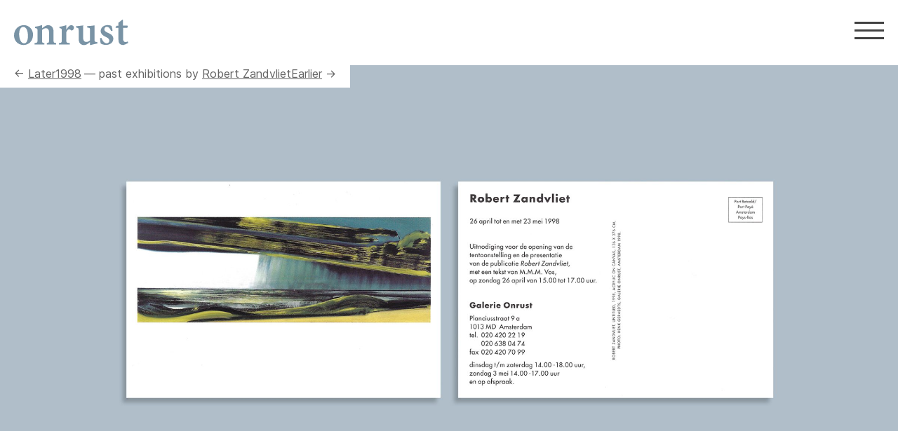

--- FILE ---
content_type: text/html; charset=UTF-8
request_url: https://www.galerieonrust.nl/exhibitions/galerie-onrust-1998-2
body_size: 16295
content:
<!DOCTYPE html>
<html lang="en-US">
	<head>
					<!-- Google Tag Manager --> <script>(function(w,d,s,l,i){w[l]=w[l]||[];w[l].push({'gtm.start': new Date().getTime(),event:'gtm.js'});var f=d.getElementsByTagName(s)[0], j=d.createElement(s),dl=l!='dataLayer'?'&l='+l:'';j.async=true;j.src= 'https://www.googletagmanager.com/gtm.js?id='+i+dl;f.parentNode.insertBefore(j,f); })(window,document,'script','dataLayer','GTM-MKVBS8G');</script> <!-- End Google Tag Manager -->
			<meta http-equiv="X-UA-Compatible" content="IE=edge"/>
			<meta charset="utf-8"/>
			<meta name="viewport" content="width=device-width, initial-scale=1.0, maximum-scale=1.0, user-scalable=no, viewport-fit=cover"/>
			<meta name="referrer" content="origin-when-cross-origin"/>
			<link rel="apple-touch-icon" sizes="180x180" href="/apple-touch-icon.png">
			<link rel="icon" type="image/png" sizes="32x32" href="/favicon-32x32.png">
			<link rel="icon" type="image/png" sizes="16x16" href="/favicon-16x16.png">
			<link rel="manifest" href="/site.webmanifest">
			<meta name="msapplication-TileColor" content="#da532c">
			<meta name="theme-color" content="#ffffff">
						<link rel="stylesheet" href="/public/app.css?id=8b10f35db7d5fa45a3d952476cca29c3">
			    
                
        
    <title>Galerie Onrust- Exhibitions- 1998</title>
    <meta name="description" content="We are an art gallery based in Amsterdam." />

    

    <meta property="fb:app_id" content="">
    <meta property="og:url" content="https://www.galerieonrust.nl/exhibitions/galerie-onrust-1998-2" />
    <meta property="og:type" content="website" />
    <meta property="og:title" content="Galerie Onrust- Exhibitions- " />
    <meta property="og:image" content="https://galerie-onrust.files.svdcdn.com/production/global/onrust_logo.svg?dm=1622726006" />
    <meta property="og:image:width" content="1200" />
    <meta property="og:image:height" content="630" />
    <meta property="og:description" content="We are an art gallery based in Amsterdam." />
    <meta property="og:site_name" content="Galerie Onrust" />
    <meta property="og:locale" content="en_US" />
    <meta property="og:locale:alternate" content="en_US" />
    
    <meta name="twitter:card" content="summary_large_image" />
    <meta name="twitter:site" content="" />
    <meta name="twitter:url" content="https://www.galerieonrust.nl/exhibitions/galerie-onrust-1998-2" />
    <meta name="twitter:title" content="Galerie Onrust- Exhibitions- " />
    <meta name="twitter:description" content="We are an art gallery based in Amsterdam." />
    <meta name="twitter:image" content="https://galerie-onrust.files.svdcdn.com/production/global/onrust_logo.svg?dm=1622726006" />

    <meta name="robots" content="notranslate" />
    
    <link rel="home" href="https://www.galerieonrust.nl/" />
    <link rel="canonical" href="https://www.galerieonrust.nl/exhibitions/galerie-onrust-1998-2">
			<link href="/assets/fonts/inter.css?v=1769428291" rel="stylesheet"></head>

	
	<body class="font-inter antialiased exhibitions">
		<!-- Google Tag Manager (noscript) --> <noscript><iframe src="https://www.googletagmanager.com/ns.html?id=GTM-MKVBS8G" height="0" width="0" style="display:none;visibility:hidden"></iframe></noscript> <!-- End Google Tag Manager (noscript) -->
		<div id="app">
			<div id="nav">
				
<header>

	<div v-if="menuOpen" class="fixed top-0 left-0 z-40 w-screen h-screen bg-black opacity-50" v-cloak></div>

	<div id="dropdown" ref="nav" class="flex fixed left-0 z-50 items-end pt-7 pb-12 w-screen bg-white lg:pt-0" v-cloak>
		<div class="container">
			<div class="flex justify-between items-end">
				<div class="hidden lg:block contact-details">
					<h5>contact</h5>
<p>Planciusstraat 7<br />1013 MD Amsterdam<br />The Netherlands<a href="tel:+31204202219"><br /><br />+31 20 420 2219</a><a href="mailto:info@galerieonrust.nl"><br />info@galerieonrust.nl</a></p>
					<a title="Galerie Onrust op Instagram" rel="nofollow" target="_blank" class="block pb-1 mt-8" href="https://www.instagram.com/galerieonrust/">
						<svg width="32" height="32" fill="none" xmlns="http://www.w3.org/2000/svg"><path d="M15.996 7.79A8.198 8.198 0 007.786 16a8.198 8.198 0 008.21 8.21 8.198 8.198 0 008.21-8.21 8.198 8.198 0 00-8.21-8.21zm0 13.546A5.347 5.347 0 0110.66 16a5.347 5.347 0 015.336-5.336A5.347 5.347 0 0121.33 16a5.347 5.347 0 01-5.335 5.336zM24.54 5.54c-1.06 0-1.917.857-1.917 1.917 0 1.061.857 1.918 1.917 1.918a1.913 1.913 0 001.918-1.918A1.916 1.916 0 0024.54 5.54zM31.998 16c0-2.21.02-4.399-.104-6.604-.124-2.562-.708-4.836-2.581-6.709C27.434.81 25.166.229 22.604.105 20.394-.019 18.205.001 16 .001c-2.21 0-4.4-.02-6.605.104C6.834.23 4.56.814 2.687 2.687.81 4.564.229 6.834.105 9.396-.019 11.605.001 13.794.001 16c0 2.206-.02 4.399.104 6.605.124 2.561.709 4.835 2.582 6.708 1.877 1.877 4.147 2.458 6.708 2.582 2.21.124 4.4.104 6.605.104 2.21 0 4.399.02 6.604-.104 2.562-.124 4.835-.709 6.709-2.582 1.877-1.877 2.457-4.147 2.581-6.708.128-2.206.104-4.396.104-6.605zm-3.522 9.438a5.086 5.086 0 01-1.209 1.834 5.12 5.12 0 01-1.833 1.208c-2.106.837-7.105.649-9.438.649-2.334 0-7.337.188-9.443-.645a5.086 5.086 0 01-1.833-1.208 5.12 5.12 0 01-1.208-1.834c-.833-2.109-.645-7.108-.645-9.442 0-2.334-.188-7.337.644-9.442a5.086 5.086 0 011.21-1.834 5.174 5.174 0 011.832-1.208c2.106-.833 7.11-.645 9.443-.645 2.333 0 7.336-.188 9.442.645a5.086 5.086 0 011.833 1.208 5.12 5.12 0 011.209 1.834c.832 2.105.644 7.108.644 9.442 0 2.334.188 7.333-.648 9.438z" fill="#AFBEC9"/></svg>
					</a>
				</div>
				<div class="flex relative flex-wrap pt-20 lg:flex-nowrap lg:pl-32">
					<div>
						<ul  class="flex flex-wrap lg:flex-nowrap lowercase space-y-4 lg:space-y-0 lg:space-x-7 text-xl lg:text-3xl" data-attr="mainNavigation"><li  class="w-full lg:w-auto"><a  class="hover:text-onrust onrust-underline" href="https://www.galerieonrust.nl/artists">Artists</a></li><li  class="w-full lg:w-auto"><a  class="hover:text-onrust onrust-underline" href="https://www.galerieonrust.nl/news">News</a></li><li  class="w-full lg:w-auto"><a  class="hover:text-onrust onrust-underline" href="https://www.galerieonrust.nl/about">About</a></li><li  class="w-full lg:w-auto"><a  class="hover:text-onrust onrust-underline" href="https://www.galerieonrust.nl/contact">Contact</a></li></ul>
					</div>
					<form class="flex items-center mt-4 w-full lg:mt-0 lg:ml-7 lg:mr-3 search-form" id="search-form" action="https://www.galerieonrust.nl/search/results">
						<button v-if="searchOpen" class="hidden mr-3 lg:block" form="search-form" type="submit">
							<svg width="23" height="24" fill="none" xmlns="https://www.w3.org/2000/svg"><path d="M22 21.852l-5.868-6.18c1.403-1.773 2.1-4.045 1.946-6.342-.154-2.297-1.146-4.444-2.772-5.995C13.681 1.784 11.548.949 9.35 1.002c-2.198.054-4.291.993-5.846 2.621-1.554 1.629-2.45 3.822-2.502 6.125-.051 2.302.746 4.537 2.227 6.24 1.48 1.702 3.53 2.742 5.722 2.903 2.193.161 4.361-.569 6.054-2.038l5.9 6.147L22 21.852zM2.57 9.972c0-1.45.41-2.866 1.178-4.071a7.076 7.076 0 013.14-2.699 6.7 6.7 0 014.041-.417 6.903 6.903 0 013.582 2.006 7.443 7.443 0 011.914 3.752 7.653 7.653 0 01-.398 4.234 7.266 7.266 0 01-2.576 3.288A6.772 6.772 0 019.564 17.3c-1.855 0-3.634-.772-4.946-2.146C3.306 13.78 2.57 11.916 2.57 9.972v0z" fill="#424242" stroke="#424242" stroke-width=".5"/></svg>
						</button>
						<button v-else class="hidden mr-3 lg:block" form="search-form" type="submit">
							<svg width="23" height="24" fill="none" xmlns="https://www.w3.org/2000/svg"><path d="M22 21.852l-5.868-6.18c1.403-1.773 2.1-4.045 1.946-6.342-.154-2.297-1.146-4.444-2.772-5.995C13.681 1.784 11.548.949 9.35 1.002c-2.198.054-4.291.993-5.846 2.621-1.554 1.629-2.45 3.822-2.502 6.125-.051 2.302.746 4.537 2.227 6.24 1.48 1.702 3.53 2.742 5.722 2.903 2.193.161 4.361-.569 6.054-2.038l5.9 6.147L22 21.852zM2.57 9.972c0-1.45.41-2.866 1.178-4.071a7.076 7.076 0 013.14-2.699 6.7 6.7 0 014.041-.417 6.903 6.903 0 013.582 2.006 7.443 7.443 0 011.914 3.752 7.653 7.653 0 01-.398 4.234 7.266 7.266 0 01-2.576 3.288A6.772 6.772 0 019.564 17.3c-1.855 0-3.634-.772-4.946-2.146C3.306 13.78 2.57 11.916 2.57 9.972z" fill="#D6D6D6" stroke="#D6D6D6" stroke-width=".5"/></svg>
						</button>
						<button class="mr-3 lg:hidden" form="search-form" type="submit">
							<svg width="18" height="18" fill="none" xmlns="https://www.w3.org/2000/svg"><path d="M17 16.613l-4.47-4.776c1.068-1.37 1.599-3.125 1.482-4.9-.117-1.775-.874-3.435-2.112-4.633S9.036.46 7.362.502c-1.675.041-3.27.767-4.454 2.025C1.723 3.786 1.04 5.48 1.002 7.26c-.04 1.78.568 3.506 1.696 4.822 1.128 1.316 2.69 2.12 4.36 2.244 1.671.125 3.323-.44 4.613-1.575l4.494 4.75.835-.887zM2.196 7.433c0-1.12.312-2.215.898-3.146a5.413 5.413 0 012.392-2.085 5.039 5.039 0 013.079-.323 5.24 5.24 0 012.729 1.55 5.78 5.78 0 011.458 2.9A5.991 5.991 0 0112.45 9.6a5.602 5.602 0 01-1.963 2.541 5.11 5.11 0 01-2.96.955c-1.414 0-2.77-.597-3.77-1.659-.999-1.062-1.56-2.502-1.56-4.004z" fill="#D6D6D6" stroke="#D6D6D6" stroke-width=".5"/></svg>
						</button>
						<input @focus="toggleSearch()" @blur="toggleSearch()" v-bind:class="{ 'active': searchOpen }" v-model="search" class="w-full text-xl lg:text-3xl focus:outline-none text-gray-true-700" type="search" name="q" placeholder="search" list="artists">
						<datalist v-if="search && search.length" id="artists">
																						<option value="1992">
																<option value="Jan Frank">
																<option value="In Here They Don&#039;t Know Me">
																<option value="Courtisanen">
																<option value="Utagawa Toyokuni">
																<option value="Laatste Schilderijen">
																<option value="Recent Works">
																<option value="Small Paintings">
																<option value="Paintings">
																<option value="Paintings | Drawings">
																<option value="Recent Paintings">
																<option value="Bureau Onrust">
																<option value="Among Others...">
																<option value="About Not Knowing">
																<option value="Wonderwall 3">
																<option value="Hilarius Hofstede">
																<option value="Group Exhibition">
																<option value="Paintings">
																<option value="Horos - One Sculpture, Two Drawings">
																<option value="among others Felix Droese">
																<option value="Good Mom, Bad Mom">
																<option value="How We Learn To Love">
																<option value="Human/Nature">
																<option value="Are You a Living Thing That Is Dying or a Dying Thing That Is Living?">
																<option value="Marsha Cottrell">
																<option value="Works on Paper">
																<option value="Paintings">
																<option value="Group Exhibition">
																<option value="Group Exhibition">
																<option value="Jörg Sobott">
																<option value="Christian Falkner">
																<option value="Henri Jacobs">
																<option value="Pastels and Paintings">
																<option value="Masterpieces, Old and New">
																<option value="Group Exhibition">
																<option value="Group Exhibition">
																<option value="Joy In Repetition">
																<option value="AGAIN">
																<option value="Thomas Raat">
																<option value="Bernard Piffaretti">
																<option value="Maxime&#039;s Dream Loft">
																<option value="Paintings">
																<option value="Houses for the Mind and More">
																<option value="Tendencies">
																<option value="Confrontations">
																<option value="On the Source of Emptiness">
																<option value="Paintings 2005-2009">
																<option value="Paintings">
																<option value="Renga">
																<option value="Paintings and Works on Paper">
																<option value="Een animatie">
																<option value="Longing">
																<option value="Paintings">
																<option value="2008">
																<option value="Paintings">
																<option value="2008">
																<option value="2000">
																<option value="Paintings and Drawings">
																<option value="Marijn van Kreij">
																<option value="Drawing">
																<option value="2005">
																<option value="Heartbeat">
																<option value="Paintings and Drawings">
																<option value="2005">
																<option value="Paintings">
																<option value="Staying Alive 14 Stations">
																<option value="2004">
																<option value="2004">
																<option value="Günther Förg">
																<option value="2004">
																<option value="Face Me">
																<option value="Paintings">
																<option value="Annemiek de Beer">
																<option value="Alex Katz">
																<option value="Highways and Byways">
																<option value="Work on Paper">
																<option value="2002">
																<option value="2002">
																<option value="New Sculptures">
																<option value="Paintings">
																<option value="Paintings">
																<option value="J.F.B.-Hobby Industries">
																<option value="Eberhard Havekost">
																<option value="2000">
																<option value="2000">
																<option value="Paula van Ameijde">
																<option value="2000">
																<option value="2000">
																<option value="The softest bullet ever shot">
																<option value="De zeven hoofdzonden">
																<option value="1999">
																<option value="1999">
																<option value="Jörg Wagner">
																<option value="Paintings">
																<option value="Landschap (nature vivante)">
																<option value="1997">
																<option value="Sculpture">
																<option value="1997">
																<option value="&quot;The Seventh Definition of Grace and Other History Paintings&quot;">
																<option value="Onbekend terrein">
																<option value="Collages and Paintings">
																<option value="Recent Paintings">
																<option value="Drank">
																<option value="1995">
																<option value="Don Croissant">
																<option value="Planciusstraat: Recent Paintings, Prinsengracht: Paintings 1990-1991">
																<option value="Paintings and Works on Paper">
																<option value="Het produktief misverstand">
																<option value="Planciusstraat: The What it is that determines?, Prinsengracht: The Debonaire series">
																<option value="Recent Paintings">
																<option value="Recent Works">
																<option value="&quot;La Caída del Humo&quot; litho&#039;s">
																<option value="Kunstenaars van de galerie">
																<option value="1993">
																<option value="Paintings">
																<option value="Planciusstraat: Recent Work, Prinsengracht: Older Work">
																<option value="17 astraaltekeningen">
																<option value="Kees de Goede">
																<option value="Paintings and Works on Paper">
																<option value="The Langcat Series II">
																<option value="Rosemarie Trockel">
																<option value="Alexander Schabracq">
																<option value="Gerard Polhuis">
																<option value="Curtis Anderson">
																<option value="Recent Paintings">
																<option value="Works on Paper">
																<option value="Works on paper">
																<option value="&#039;De twaalf stoelen&#039; en andere tekeningen">
																<option value="Andrei Roiter">
																<option value="Recent Paintings">
																<option value="Recent Gouaches">
																<option value="Paintings">
																<option value="1992">
																<option value="Joost Swarte">
																<option value="Dick Bruna">
																<option value="Recent Paintings">
																<option value="&quot;My Favourite Shop&quot;">
																<option value="1991">
																<option value="Narcisse Tordoir">
																<option value="Paintings">
																<option value="Recent Paintings">
																<option value="Works on Paper">
																<option value="Sure Enough Mr. Who">
																<option value="1990">
																<option value="17 Amsterdamse Platen">
																<option value="Recent Works">
																<option value="28 Portals">
																<option value="Wandtekening">
																<option value="Geert Goiris">
																<option value="Zandvliet x Onrust; 30th Anniversary">
																<option value="The Pond to which I belong with my Imagination">
																<option value="Lost and Found">
																<option value="Venice Biennale 2022">
																<option value="In the End, the Beginning">
																<option value="A JOURNEY YOU TAKE ALONE">
																<option value="Spaceship Earth (Plant Your Seeds of Hope)">
																<option value="In between shows">
																<option value="Een en ander">
																<option value="SOLO">
																<option value="Ana Navas">
																<option value="Mano a Mano">
																<option value="Better Not Move">
																<option value="Petra Noordkamp">
																<option value="Sunflower Soup">
																<option value="One day presentation">
																<option value="Hint of Spring">
																<option value="Odile Maarek">
																<option value="Diana Quinby">
																<option value="Then There Were Three">
																<option value="Dominic van den Boogerd">
																<option value="Jean Beddington">
																<option value="kvadrat|raf simons">
																<option value="akmar">
																<option value="RECHARGE">
																<option value="Artissima 2022">
																<option value="ZOOM">
																<option value="Ricardo van Eyk">
																<option value="summer break">
																<option value="Mirrored Landscape">
																<option value="Maalstroom">
																<option value="Doktor Faustus, W139">
																<option value="Ritual Room, Contemporary Art Centre Vilnius">
																<option value="Studio Double V, W139">
																<option value="Axel Linderholm">
																<option value="NN">
																<option value="BLUE ACID CAMP">
																<option value="Magic Tulip">
																<option value="Iworu (Het Gebied)">
																<option value="Paintings">
																<option value="Paintings">
																<option value="Recent Paintings">
																<option value="Recent Works">
																<option value="Dineke Blom">
																<option value="Works on Paper">
																<option value="Drawings">
																<option value="1986">
																<option value="Jo Schultheis">
																<option value="Hermann Gabler">
																<option value="Bülent Evren">
																<option value="Recent Works">
																<option value="Group Exhibition">
																<option value="Paintings">
																<option value="Reggy Gunn">
																<option value="1998">
																<option value="1998">
																<option value="Gift from John and Esther Halvemaan. De Pont Museum">
																<option value="Miroslav Tichý">
																<option value="&amp; Miroslav Tichý">
																<option value="Orel Borel">
																<option value="Ghost Calls and Meditations, Pasquart">
																<option value="Druksels">
																<option value="Tupac or Biggie">
																<option value="Dream Forest">
																<option value="Jan van der Ploeg">
																<option value="Ab van Hanegem">
																<option value="galerie onrust">
																<option value="Let Poets Speak">
																<option value="1998">
																<option value="Volksverhuizing">
																<option value="La Peinture à Fleur de Peau, Institut Néerlandais">
																<option value="2018">
																<option value="2021">
																<option value="Derk Thijs">
																<option value="Le Corps de la Couleur">
																<option value="Among Others">
																<option value="Radix Libertas">
																<option value="Zwarte knipsels">
																<option value="Anti-terreur / Anti-theorie eenheid onderweg naar een begrafenis van de kunst">
																<option value="Druksels">
																<option value="Mondriaanhuis">
																<option value="Stilleven bij Onrust">
																<option value="Group Exhibition">
																<option value="2018">
																<option value="Vom Traum der Schlittschuhläuferin auf der Eisgracht">
																<option value="2001">
																<option value="Besuch einer Landschaft vor dem Winter 1. Teil">
																<option value="Exploded View">
																<option value="Art Rotterdam">
																<option value="SHAME! and Masculinity, H401">
																<option value="SHAME! and Masculinity">
																<option value="King of Sculpture">
																<option value="Glassobs and More">
																<option value="Sculptissimo">
																<option value="Sculptissimo">
																<option value="Sculpture">
																<option value="Sculptures">
																<option value="1998">
																<option value="Kunstvereniging Diepenheim">
																<option value="Galerie Antoinette Reuten">
																<option value="So Much I Gazed on Beauty">
																<option value="Lust for Life">
																<option value="A Mensch">
																<option value="Au Commencement">
																<option value="Au Commencement">
																<option value="To Begin at the Beginning">
																<option value="It&#039;s Not a House... It&#039;s a Home. The World According to Content">
																<option value="Exhibens Icones Vegetabilum">
																<option value="Stressed Spaces, KW14">
																<option value="David Zwirner">
																<option value="Arnulf Rainer buigt kleur">
																<option value="Idyllen">
																<option value="Herriman Paintings">
																<option value="Paintings">
																<option value="2002">
																<option value="Paintings">
																<option value="Jewish Museum New York, 1990">
																<option value="Galerie Nouvelles Images, 1989">
																<option value="Joods Historisch Museum, 1989">
																<option value="Recent Paintings">
																<option value="1987">
																<option value="Stedelijk Museum Amsterdam, 1981">
																<option value="Recent Paintings">
																<option value="Yes Yes Yes!  An exhibition in remembrance of Milco Onrust">
																<option value="Rob van Koningsbruggen">
																<option value="Heat lll">
																<option value="Heat ll">
																<option value="Heat">
																<option value="Recent Paintings">
																<option value="Blast">
																<option value="Crashed and Gobsmacked">
																<option value="Recent Paintings">
																<option value="Recent Paintings and New Multiple">
																<option value="Clean">
																<option value="Later on We Shall Simplify Things (SCHUNCK)">
																<option value="Later on We Shall Simplify Things (Andratx)">
																<option value="Stedelijk Museum Amsterdam">
																<option value="The Center Holds, Report from the Dutch Art Scene">
																<option value="1998">
																<option value="Group Exhibition">
																<option value="Recent Paintings">
																<option value="Paintings and Works on Paper">
																<option value="Haus Esters">
																<option value="Group Exhibition">
																<option value="Group Exhibition">
																<option value="Tuned In">
																<option value="Double Exposure, CCNOA">
																<option value="Kunstmuseum Den Haag">
																<option value="Paintings">
																<option value="12 Standards / Leaning">
																<option value="Recent Paintings">
																<option value="Works on Paper">
																<option value="Visions of a Hopeful Future">
																<option value="Pictures from My Heart">
																<option value="Do You Keep Thinking There Must Be Another Way, Mimosa House">
																<option value="From the Inside Out, Drawing Room">
																<option value="Ghost Calls, DCA">
																<option value="Prix de Rome, Drawing &amp; Graphic Art">
																<option value="We Can&#039;t Go Back">
																<option value="We Can&#039;t Go Back">
																<option value="We Can&#039;t Go Back">
																<option value="We Can&#039;t Go Back">
																<option value="Artist Book for : Yes, Yes, Yes!  An Exhibition in Remembrance of Milco Onrust">
																<option value="Open Thoughts, NAK">
																<option value="Fluid Lovers">
																<option value="Sounders of the Depths, Kunstmuseum Den Haag">
																<option value="Unravel These Knots, Freud Museum">
																<option value="Group Exhibition">
																<option value="Group Exhibition">
																<option value="Woman – Bird – Snake">
																<option value="Hallen für Neue Kunst">
																<option value="2002">
																<option value="2004">
																<option value="Kunstmuseum Den Haag">
																<option value="2006">
																<option value="Kunstmuseum Bonn">
																<option value="Then and Now">
																<option value="2008">
																<option value="Paintings and Works on Paper">
																<option value="Nirox Projects. Arts of Main">
																<option value="SIDETRACKS - PAINTING IN THE PARAMODERN CONTINUUM">
																<option value="2013">
																<option value="Regen in schuine strepen">
																<option value="Aan &#039;T Groothoofd, Dordrechts Museum">
																<option value="Dawn to Dusk, Dordrechts Museum">
																<option value="Starhawk’s Backyard">
																<option value="Dah olsa Dothem, P/////AKT">
																<option value="The Painted Bird, Marres">
																<option value="Meer Licht, Museum de Fundatie">
																<option value="De Pont Museum">
																<option value="Painting Devoid of Subject Matter">
																<option value="The Laboratory of Painting">
																<option value="Robert Zandvliet">
																<option value="Douliana, Cobra Museum">
																<option value="Macht Heimat, Draiflessen Collection">
																<option value="Studio">
																<option value="Studio Verwey, De Hallen">
																<option value="Studio">
																<option value="YM">
																<option value="Lucht">
																<option value="Golden Age">
																<option value="Summa">
																<option value="Veronica">
																<option value="Three Is a Crowd">
																<option value="Walk - Don&#039;t Run">
																<option value="Schaamstukken, Kunstmuseum Den Haag">
																<option value="Laughing Out Loud">
																<option value="Chambres des Canaux: The Tolerant Home">
																<option value="In a Landscape">
																<option value="Anker">
																<option value="Highlighting Skin, De Ketelfactory">
																<option value="Light as a Needle">
																<option value="Voorwerk, Witte de With">
																<option value="Recent Paintings, De Pont Museum">
																<option value="Brushwood, Kunstmuseum Luzern">
																<option value="Brushwood, Stedelijk Museum Amsterdam">
																<option value="Beyond the Horizon, De Pont Museum">
																<option value="Dirk Wiarda">
																<option value="Beyond the Horizon, Kunstmuseum Bonn">
																<option value="In The Face">
																<option value="Vorschau">
																<option value="I Owe You the Truth in Painting, Kunstmuseum Den Haag">
																<option value="Stones &amp; Sketches, De Pont Museum">
																<option value="The World Blown Apart">
																<option value="Stage of Being">
																<option value="Paint on Paper">
																<option value="Günter Umberg">
																<option value="Imi Knoebel">
																<option value="Richard Artschwager">
																<option value="Tim Ayres">
																<option value="Sophia Schama">
																<option value="Sol LeWitt">
																<option value="Reto Boller">
																<option value="Peer Veneman">
																<option value="Nicholas Pope">
																<option value="Maximilian Arnold">
																<option value="Jürgen Partenheimer">
																<option value="Jugoslav Mitevski">
																<option value="Jan Andriesse">
																<option value="Ika Huber">
																<option value="Hillebrand van Kampen">
																<option value="Gijs Frieling">
																<option value="Frank Nitsche">
																<option value="Fons Haagmans">
																<option value="Ričardas Vaitiekūnas">
																<option value="Woo Jin Lee">
																<option value="Simone Häfele">
																<option value="Elisabet Stienstra">
																<option value="Günther Förg">
																<option value="Arno Nollen">
																<option value="Veron Urdarianu">
																<option value="Ina van Zyl">
																<option value="Markus Weggenmann">
																<option value="Toon Verhoef">
																<option value="Alan Uglow">
																<option value="Han Schuil">
																<option value="Benjamin Roth">
																<option value="Arnulf Rainer">
																<option value="Felix Droese">
																<option value="Hans Hovy">
																<option value="Eli Content">
																<option value="William Copley">
																<option value="Emma Talbot">
															</datalist>
						</form>
					</div>
				</div>
			</div>
		</div>

		<div class="fixed top-0 left-0 z-50 w-full bg-white">

			
			<div class="container flex justify-between items-center py-7">

				<div class="w-1/3 logo__wrapper">
																<a class="block" href="https://www.galerieonrust.nl">
							<svg xmlns="http://www.w3.org/2000/svg" width="163" height="37" viewBox="0 0 163 37" fill="none"><title>Onrust logo kleur</title>
  <path d="M162.736 33.3229L162.138 31.1653C161.241 31.5848 160.045 32.0044 158.79 32.0044C157.415 32.0044 155.382 31.2852 155.382 26.5504V11.6271H161.241C162.138 11.0877 162.317 9.22972 161.659 8.57046H155.322V0.299666L154.425 0L148.865 4.43506V8.63039H146.354L144.68 10.8479L144.92 11.6271H148.865V28.6481C148.865 33.9222 151.376 36.1997 155.561 36.1997C156.159 36.1997 157.056 35.9 158.192 35.4805L162.736 33.3229ZM140.436 15.7624C140.316 14.4439 139.599 10.3685 139.001 8.98999C137.685 8.39066 136.071 7.85126 133.381 7.85126C127.283 7.85126 123.516 11.687 123.516 16.2419C123.516 21.1564 128.06 23.314 131.229 24.8723C134.577 26.4306 135.832 27.869 135.832 30.1464C135.832 32.1842 134.218 33.7424 132.125 33.7424C128.538 33.7424 125.848 29.9666 124.712 26.1309L122.62 26.3107C122.679 28.8878 123.217 33.0232 123.576 34.0421C124.712 34.9411 127.881 36.1398 131.049 36.1398C136.012 36.1398 141.512 33.203 141.512 27.3895C141.512 22.8945 138.224 20.617 133.501 18.6992C130.511 17.3207 128.718 16.0022 128.718 13.8446C128.718 11.7469 130.272 10.1887 132.125 10.1887C134.935 10.1887 136.849 12.4062 138.343 16.2419L140.436 15.7624ZM118.853 31.9444L117.299 31.8845C115.206 31.8246 114.728 31.2252 114.728 28.1686V8.21086C113.652 8.39066 111.858 8.63039 109.885 8.87012C107.912 9.04992 105.82 9.16979 104.206 9.22972V11.2075L106.179 11.6271C107.912 11.8668 108.331 12.2863 108.331 15.223V29.5471C106.597 31.1653 105.043 31.8246 103.13 31.8246C100.738 31.8246 98.5261 30.3862 98.5261 25.8912V17.3806C98.5261 13.8446 98.5859 10.6681 98.6457 8.27079C97.3304 8.45059 95.4173 8.69032 93.6237 8.93006C91.8302 9.16979 90.0366 9.22972 88.6018 9.28966V11.2675L90.1562 11.687C91.7106 11.9867 92.1291 12.3463 92.1291 15.223V27.4494C92.1291 33.3828 95.1782 36.3196 99.7816 36.3196C101.635 36.3196 103.07 35.7202 104.744 34.6414C106.179 33.8024 107.195 32.9633 108.331 32.0044V35.9L108.869 36.3196C110.304 35.96 111.978 35.5404 113.831 35.1209C115.505 34.6414 117.239 34.3418 118.853 34.102V31.9444ZM74.4925 14.2641V7.85126C71.3238 9.04992 68.0954 9.76912 64.6279 10.1887V12.0466C67.6769 12.586 68.0954 12.8257 68.0954 16.3018V29.0676C68.0954 32.7236 67.6769 33.0832 64.0898 33.5027V35.5404H79.4546V33.5027C74.7316 33.0832 74.4925 32.7835 74.4925 29.0077V17.98C75.6284 15.0433 77.123 13.9045 78.4981 13.9045C79.5742 13.9045 80.2318 14.2641 81.1884 15.1032C81.5471 15.4628 82.0852 15.7025 82.8624 15.3429C84.2972 14.7436 85.4332 13.2453 85.4332 11.4473C85.4332 9.64926 83.8787 7.85126 81.6069 7.85126C79.0959 7.85126 76.7045 10.6681 74.612 14.2042H74.4925V14.2641ZM59.9646 35.4805V33.4428C56.6764 32.9633 56.3177 32.7835 56.3177 29.0077V17.3806C56.3177 11.4473 53.448 7.91119 48.5456 7.91119C46.8119 7.91119 45.4368 8.57046 43.703 9.64926C42.2682 10.5483 41.0127 11.4473 39.8768 12.3463V7.79132C36.8277 8.93006 33.42 9.70919 30.072 10.1287V12.0466C33.121 12.586 33.4798 12.7658 33.4798 16.4217V28.9478C33.4798 32.7835 33.1808 32.9633 29.3546 33.5027V35.5404H43.165V33.5027C40.1757 33.0832 39.9366 32.8434 39.9366 29.0676V14.7436C41.6106 13.3052 43.4041 12.2863 45.3172 12.2863C48.2467 12.2863 49.9207 14.2042 49.9207 18.4594V28.8279C49.9207 32.7835 49.6218 33.0232 46.6923 33.5027V35.5404H59.9646V35.4805ZM13.0332 10.3685C17.3975 10.3685 19.7889 15.5227 19.7889 23.1942C19.7889 31.6448 17.1584 33.8024 14.2887 33.8024C10.0439 33.8024 7.2938 28.1087 7.2938 20.617C7.2938 13.7846 10.1037 10.3685 12.9734 10.3685H13.0332ZM13.7506 7.91119C7.65252 7.91119 0 12.6459 0 22.7147C0 29.4272 4.78282 36.1997 13.6908 36.1997C20.1476 36.1997 27.0827 31.405 27.0827 21.576C27.0827 14.0843 21.7021 7.85126 13.8104 7.85126H13.7506V7.91119Z" fill="#7993A5"></path>
</svg>

						</a>
									</div>

				<button @click="toggleMenu()" class="hamburger hamburger--squeeze focus:outline-none" v-bind:class="{ 'is-active': menuOpen }" type="button">
					<span class="hamburger-box">
						<span class="hamburger-inner"></span>
					</span>
				</button>
			</div>
		</div>
		<div class="nav-spacer"></div>
	</header>
			</div>
			
	
	
	<main>

		<section class="relative pt-20 mb-8 lg:pt-0 lg:mb-16">

																	<picture>
						<source srcset="https://galerie-onrust.transforms.svdcdn.com/production/news/1998_RZ.jpg?w=2400&amp;h=2000&amp;fm=jpg&amp;auto=compress&amp;fit=clip&amp;dm=1751116398&amp;s=597329314d0d14c04c103ae34fea5ee7" type="image/webp">
						<source srcset="https://galerie-onrust.transforms.svdcdn.com/production/news/1998_RZ.jpg?w=2400&amp;h=2000&amp;fm=jpg&amp;auto=compress&amp;fit=clip&amp;dm=1751116398&amp;s=597329314d0d14c04c103ae34fea5ee7" type="image/jpeg">
						<img class="w-full intro-header lg:object-cover" src="https://galerie-onrust.transforms.svdcdn.com/production/news/1998_RZ.jpg?w=2400&amp;h=2000&amp;fm=jpg&amp;auto=compress&amp;fit=clip&amp;dm=1751116398&amp;s=597329314d0d14c04c103ae34fea5ee7" alt="1998 RZ">
					</picture>
							
			<scrolldown/>

		</section>

		<section id="content" class="mb-16 lg:mb-24">
							<div class="container">
					<div class="w-full lg:w-1/2">
						<h1 class="mb-2 lg:text-3xl lg:w-2/3 text-gray-true-700">
							<span class="inline-block mb-1 font-serif">Robert Zandvliet</span>
							<span class="block text-base font-normal lg:text-2xl text-onrust">1998</span>
						</h1>
						<div class="my-2 w-full border-b-2 border-gray-true-200"></div>
						<span class="inline-block font-serif text-sm text-onrust lg:text-lg">
							26 April
							–
							23 May 1998, Planciusstraat 9a
						</span>
					</div>
				</div>
					</section>

		
			<section class="container">
				<article>
					<div class="flex flex-wrap editor">
						<div class="w-full lg:w-1/2">
							<div class="mb-4 read-more js-read-more" data-rm-words="350"></div>
						</div>
						<div class="relative order-first mb-8 w-full lg:order-none lg:w-1/2 textmedia lg:mb-0">
													</div>
					</div>
				</article>
			</section>

		
		
				

	<div class="grid grid-cols-1 gap-20 lg:gap-32">

		
			
					<section class="container">
						
						
														<div class="flex justify-center">

																								
								
								
									
								
								
									
								
								<a href="https://galerie-onrust.transforms.svdcdn.com/production/global/RZ_1998_gaso_04_hg.jpg?w=2000&amp;h=1589&amp;auto=compress%2Cformat&amp;fit=crop&amp;dm=1751115333&amp;s=651e225ccb137cd16f04ada397e58f69" class="glightbox" data-gallery="gallery1" data-title="" data-description="
" data-desc-position="right">
									<img class="fullwidth" src="https://galerie-onrust.transforms.svdcdn.com/production/global/RZ_1998_gaso_04_hg.jpg?w=2000&amp;h=1589&amp;auto=compress%2Cformat&amp;fit=crop&amp;dm=1751115333&amp;s=651e225ccb137cd16f04ada397e58f69" alt="RZ 1998 gaso 04 hg" loading="lazy"/>
																	</a>

							</div>

						
					</section>

				
		
	</div>

		
		
			
			
			
		
		
			<section>
	<div class="container flex flex-wrap">
		<div class="w-full">
			<p class="text-lg font-medium text-right text-gray-true-900">
						</p>
	</div>
</div></section>

			
		<div class="fixed inset-0 h-6 bg-white md:h-8 related_exhibitions">
			<div class="container flex justify-center md:justify-between">
				
				
								
				<p>
					<a class="block text-xs md:text-base hover:text-onrust" href="https://www.galerieonrust.nl/exhibitions/rob-van-koningsbruggen" >
						&larr;
						<span class="underline">Later</span>
					</a>
				</p>
				<p class="flex mx-auto text-xs md:text-base">
					<a class="underline hover:text-onrust" href="https://www.galerieonrust.nl/exhibitions/1998">1998</a>
											<span class="hidden ml-1 lg:block">
							&mdash;
							past exhibitions by
																								<span class="inline-block whitespace-nowrap">
										<a class="underline hover:text-onrust" href="https://www.galerieonrust.nl/artists/robert-zandvliet#artistNav">Robert Zandvliet</a>
									</span>
																					</span>
									</p>
				<p>
					<a class="block text-xs md:text-base hover:text-onrust" href="https://www.galerieonrust.nl/exhibitions/1998-05" >
						<span class="underline">Earlier</span>
						&rarr;
					</a>
				</p>
			</div>
		</div>

	</main>

			<footer class="mt-16 py-9 lg:mt-32 bg-onrust-300 lg:pt-32 lg:pb-28">
	<div class="container flex flex-wrap">
		<div class="w-full lg:w-1/2">
			<div class="hidden mb-8 lg:block">
													<a href="https://www.galerieonrust.nl">
						<svg xmlns="http://www.w3.org/2000/svg" width="163" height="37" viewBox="0 0 163 37" fill="none"><title>Onrust logo wit</title>
  <path d="M162.736 33.323L162.138 31.1654C161.242 31.585 160.046 32.0045 158.79 32.0045C157.415 32.0045 155.383 31.2853 155.383 26.5506V11.6271H161.242C162.138 11.0877 162.318 9.22977 161.66 8.5705H155.323V0.299668L154.426 0L148.866 4.43508V8.63043H146.355L144.681 10.848L144.92 11.6271H148.866V28.6482C148.866 33.9224 151.377 36.1999 155.562 36.1999C156.16 36.1999 157.057 35.9002 158.193 35.4807L162.736 33.323ZM140.436 15.7625C140.317 14.444 139.599 10.3685 139.001 8.99003C137.686 8.3907 136.072 7.85129 133.382 7.85129C127.283 7.85129 123.517 11.687 123.517 16.242C123.517 21.1565 128.061 23.3141 131.229 24.8724C134.577 26.4307 135.833 27.8691 135.833 30.1466C135.833 32.1843 134.219 33.7426 132.126 33.7426C128.539 33.7426 125.849 29.9668 124.713 26.131L122.62 26.3108C122.68 28.888 123.218 33.0234 123.577 34.0423C124.713 34.9413 127.881 36.1399 131.05 36.1399C136.012 36.1399 141.512 33.2032 141.512 27.3896C141.512 22.8946 138.224 20.6171 133.501 18.6993C130.512 17.3208 128.718 16.0023 128.718 13.8446C128.718 11.747 130.273 10.1887 132.126 10.1887C134.936 10.1887 136.849 12.4062 138.344 16.242L140.436 15.7625ZM118.854 31.9446L117.299 31.8846C115.207 31.8247 114.728 31.2254 114.728 28.1688V8.2109C113.652 8.3907 111.859 8.63043 109.886 8.87016C107.913 9.04997 105.82 9.16983 104.206 9.22977V11.2076L106.179 11.6271C107.913 11.8668 108.331 12.2864 108.331 15.2231V29.5472C106.598 31.1654 105.043 31.8247 103.13 31.8247C100.739 31.8247 98.5266 30.3863 98.5266 25.8913V17.3807C98.5266 13.8446 98.5864 10.6682 98.6462 8.27083C97.3309 8.45063 95.4178 8.69036 93.6242 8.9301C91.8306 9.16983 90.037 9.22977 88.6022 9.2897V11.2675L90.1566 11.687C91.711 11.9867 92.1295 12.3463 92.1295 15.2231V27.4496C92.1295 33.383 95.1786 36.3197 99.7821 36.3197C101.635 36.3197 103.07 35.7204 104.744 34.6416C106.179 33.8025 107.196 32.9634 108.331 32.0045V35.9002L108.869 36.3197C110.304 35.9601 111.978 35.5406 113.832 35.1211C115.506 34.6416 117.239 34.3419 118.854 34.1022V31.9446ZM74.4928 14.2642V7.85129C71.3242 9.04996 68.0958 9.76917 64.6282 10.1887V12.0466C67.6773 12.586 68.0957 12.8258 68.0957 16.3019V29.0678C68.0957 32.7237 67.6773 33.0833 64.0901 33.5028V35.5406H79.455V33.5028C74.7319 33.0833 74.4928 32.7836 74.4928 29.0078V17.9801C75.6287 15.0433 77.1234 13.9046 78.4984 13.9046C79.5746 13.9046 80.2322 14.2642 81.1888 15.1033C81.5475 15.4629 82.0856 15.7026 82.8628 15.343C84.2976 14.7437 85.4336 13.2453 85.4336 11.4473C85.4336 9.6493 83.8791 7.85129 81.6073 7.85129C79.0963 7.85129 76.7049 10.6682 74.6124 14.2043H74.4928V14.2642ZM59.9649 35.4807V33.4429C56.6767 32.9634 56.318 32.7836 56.318 29.0078V17.3807C56.318 11.4473 53.4483 7.91123 48.5459 7.91123C46.8121 7.91123 45.437 8.5705 43.7032 9.6493C42.2684 10.5483 41.0129 11.4473 39.877 12.3463V7.79136C36.8279 8.9301 33.4201 9.70923 30.0721 10.1288V12.0466C33.1212 12.586 33.4799 12.7658 33.4799 16.4218V28.9479C33.4799 32.7836 33.181 32.9634 29.3547 33.5028V35.5406H43.1652V33.5028C40.1759 33.0833 39.9368 32.8436 39.9368 29.0678V14.7437C41.6107 13.3052 43.4043 12.2864 45.3175 12.2864C48.2469 12.2864 49.9209 14.2043 49.9209 18.4595V28.828C49.9209 32.7836 49.622 33.0234 46.6925 33.5028V35.5406H59.9649V35.4807ZM13.0333 10.3685C17.3976 10.3685 19.789 15.5228 19.789 23.1943C19.789 31.6449 17.1585 33.8025 14.2887 33.8025C10.044 33.8025 7.29384 28.1088 7.29384 20.6171C7.29384 13.7847 10.1038 10.3685 12.9735 10.3685H13.0333ZM13.7507 7.91123C7.65255 7.91123 0 12.646 0 22.7148C0 29.4274 4.78285 36.1999 13.6909 36.1999C20.1477 36.1999 27.0829 31.4052 27.0829 21.5761C27.0829 14.0844 21.7022 7.85129 13.8105 7.85129H13.7507V7.91123Z" fill="white"></path>
</svg>

					</a>
							</div>
			<div class="flex flex-wrap order-last space-y-4 lg:flex-nowrap lg:space-y-0 lg:space-x-12 lg:mb-28">
				<div class="w-full lg:w-1/3 2xl:w-1/3">
					<h3>visit</h3>
<p>Planciusstraat 7<br />1013 MD Amsterdam<br />The Netherlands</p>
<p><br />Open by appointment.</p>
<p><br /></p>
<p><br /></p>
				</div>
				<div class="w-full lg:w-auto 2xl:w-1/3">
					<h4>contact</h4>
<h2><a href="tel:+31204202219">+31 20 420 2219</a><a href="mailto:info@galerieonrust.nl"><br />info@galerieonrust.nl</a><br /></h2>
					<a target="_blank" class="block mt-8" href="https://www.instagram.com/galerieonrust/">
						<svg width="25" height="25" fill="none" xmlns="https://www.w3.org/2000/svg"><path d="M12.747 5.905a6.148 6.148 0 00-6.157 6.157 6.148 6.148 0 006.157 6.158 6.148 6.148 0 006.157-6.157 6.148 6.148 0 00-6.157-6.158zm0 10.16a4.01 4.01 0 01-4.001-4.003 4.01 4.01 0 014.001-4.001 4.01 4.01 0 014.002 4.002 4.01 4.01 0 01-4.002 4.001zm6.41-11.847a1.437 1.437 0 100 2.876 1.434 1.434 0 001.328-1.988 1.434 1.434 0 00-1.328-.888zm5.592 7.845c0-1.658.015-3.3-.078-4.954-.093-1.921-.531-3.626-1.936-5.031C21.327.67 19.625.235 17.703.14 16.046.048 14.404.063 12.75.063c-1.657 0-3.299-.015-4.953.078-1.921.094-3.626.532-5.031 1.937C1.358 3.486.922 5.188.829 7.109c-.093 1.657-.078 3.3-.078 4.954s-.015 3.299.078 4.953c.093 1.921.532 3.626 1.937 5.031 1.408 1.408 3.11 1.843 5.031 1.937 1.657.093 3.3.078 4.953.078 1.657 0 3.3.015 4.953-.078 1.922-.094 3.627-.532 5.032-1.937 1.408-1.408 1.843-3.11 1.936-5.031.096-1.654.078-3.296.078-4.953zm-2.642 7.078a3.807 3.807 0 01-.906 1.375 3.84 3.84 0 01-1.375.907c-1.58.627-5.329.486-7.079.486s-5.502.141-7.081-.483a3.814 3.814 0 01-1.375-.907 3.84 3.84 0 01-.907-1.375c-.624-1.582-.483-5.331-.483-7.081S2.76 6.56 3.384 4.98a3.81 3.81 0 01.907-1.375 3.88 3.88 0 011.375-.907c1.579-.624 5.331-.483 7.081-.483s5.503-.141 7.082.483c.546.22.954.484 1.375.907.423.423.687.828.906 1.375.625 1.579.484 5.331.484 7.082 0 1.75.14 5.5-.487 7.078z" fill="#fff"/></svg>
					</a>
				</div>
				<div class="w-full lg:w-auto 2xl:w-1/3">
					<h4>sitemap</h4>
					<ul  class="flex lg:block space-x-3 lg:space-x-0" data-attr="footerSitemap"><li  class="nav-item lg:-my-1.5"><a  class="nav-link" href="https://www.galerieonrust.nl/artists">Artists</a></li><li  class="nav-item lg:-my-1.5"><a  class="nav-link" href="https://www.galerieonrust.nl/news">News</a></li><li  class="nav-item lg:-my-1.5"><a  class="nav-link" href="https://www.galerieonrust.nl/about">About</a></li><li  class="nav-item lg:-my-1.5"><a  class="nav-link" href="https://www.galerieonrust.nl/contact">Contact</a></li><li  class="nav-item lg:-my-1.5"><a  class="nav-link" href="https://www.galerieonrust.nl/colophon">Colophon</a></li></ul>
				</div>
			</div>
			<div class="mt-12 copyright lg:mt-0">
				<p class="flex">Galerie Onrust – All rights reserved &copy;
					2026</p>
				<div><p><a href="#">Terms and Conditions</a> – <a href="#">Privacy Policy</a></p></div>
			</div>
		</div>
		<div class="flex flex-wrap order-first w-full border-white rounded lg:order-none lg:w-1/2 lg:border-1 lg:items-center">
			<div class="w-1/3 mb-4 lg:hidden logo__wrapper">
													<a href="https://www.galerieonrust.nl">
						<svg xmlns="http://www.w3.org/2000/svg" width="163" height="37" viewBox="0 0 163 37" fill="none"><title>Onrust logo wit</title>
  <path d="M162.736 33.323L162.138 31.1654C161.242 31.585 160.046 32.0045 158.79 32.0045C157.415 32.0045 155.383 31.2853 155.383 26.5506V11.6271H161.242C162.138 11.0877 162.318 9.22977 161.66 8.5705H155.323V0.299668L154.426 0L148.866 4.43508V8.63043H146.355L144.681 10.848L144.92 11.6271H148.866V28.6482C148.866 33.9224 151.377 36.1999 155.562 36.1999C156.16 36.1999 157.057 35.9002 158.193 35.4807L162.736 33.323ZM140.436 15.7625C140.317 14.444 139.599 10.3685 139.001 8.99003C137.686 8.3907 136.072 7.85129 133.382 7.85129C127.283 7.85129 123.517 11.687 123.517 16.242C123.517 21.1565 128.061 23.3141 131.229 24.8724C134.577 26.4307 135.833 27.8691 135.833 30.1466C135.833 32.1843 134.219 33.7426 132.126 33.7426C128.539 33.7426 125.849 29.9668 124.713 26.131L122.62 26.3108C122.68 28.888 123.218 33.0234 123.577 34.0423C124.713 34.9413 127.881 36.1399 131.05 36.1399C136.012 36.1399 141.512 33.2032 141.512 27.3896C141.512 22.8946 138.224 20.6171 133.501 18.6993C130.512 17.3208 128.718 16.0023 128.718 13.8446C128.718 11.747 130.273 10.1887 132.126 10.1887C134.936 10.1887 136.849 12.4062 138.344 16.242L140.436 15.7625ZM118.854 31.9446L117.299 31.8846C115.207 31.8247 114.728 31.2254 114.728 28.1688V8.2109C113.652 8.3907 111.859 8.63043 109.886 8.87016C107.913 9.04997 105.82 9.16983 104.206 9.22977V11.2076L106.179 11.6271C107.913 11.8668 108.331 12.2864 108.331 15.2231V29.5472C106.598 31.1654 105.043 31.8247 103.13 31.8247C100.739 31.8247 98.5266 30.3863 98.5266 25.8913V17.3807C98.5266 13.8446 98.5864 10.6682 98.6462 8.27083C97.3309 8.45063 95.4178 8.69036 93.6242 8.9301C91.8306 9.16983 90.037 9.22977 88.6022 9.2897V11.2675L90.1566 11.687C91.711 11.9867 92.1295 12.3463 92.1295 15.2231V27.4496C92.1295 33.383 95.1786 36.3197 99.7821 36.3197C101.635 36.3197 103.07 35.7204 104.744 34.6416C106.179 33.8025 107.196 32.9634 108.331 32.0045V35.9002L108.869 36.3197C110.304 35.9601 111.978 35.5406 113.832 35.1211C115.506 34.6416 117.239 34.3419 118.854 34.1022V31.9446ZM74.4928 14.2642V7.85129C71.3242 9.04996 68.0958 9.76917 64.6282 10.1887V12.0466C67.6773 12.586 68.0957 12.8258 68.0957 16.3019V29.0678C68.0957 32.7237 67.6773 33.0833 64.0901 33.5028V35.5406H79.455V33.5028C74.7319 33.0833 74.4928 32.7836 74.4928 29.0078V17.9801C75.6287 15.0433 77.1234 13.9046 78.4984 13.9046C79.5746 13.9046 80.2322 14.2642 81.1888 15.1033C81.5475 15.4629 82.0856 15.7026 82.8628 15.343C84.2976 14.7437 85.4336 13.2453 85.4336 11.4473C85.4336 9.6493 83.8791 7.85129 81.6073 7.85129C79.0963 7.85129 76.7049 10.6682 74.6124 14.2043H74.4928V14.2642ZM59.9649 35.4807V33.4429C56.6767 32.9634 56.318 32.7836 56.318 29.0078V17.3807C56.318 11.4473 53.4483 7.91123 48.5459 7.91123C46.8121 7.91123 45.437 8.5705 43.7032 9.6493C42.2684 10.5483 41.0129 11.4473 39.877 12.3463V7.79136C36.8279 8.9301 33.4201 9.70923 30.0721 10.1288V12.0466C33.1212 12.586 33.4799 12.7658 33.4799 16.4218V28.9479C33.4799 32.7836 33.181 32.9634 29.3547 33.5028V35.5406H43.1652V33.5028C40.1759 33.0833 39.9368 32.8436 39.9368 29.0678V14.7437C41.6107 13.3052 43.4043 12.2864 45.3175 12.2864C48.2469 12.2864 49.9209 14.2043 49.9209 18.4595V28.828C49.9209 32.7836 49.622 33.0234 46.6925 33.5028V35.5406H59.9649V35.4807ZM13.0333 10.3685C17.3976 10.3685 19.789 15.5228 19.789 23.1943C19.789 31.6449 17.1585 33.8025 14.2887 33.8025C10.044 33.8025 7.29384 28.1088 7.29384 20.6171C7.29384 13.7847 10.1038 10.3685 12.9735 10.3685H13.0333ZM13.7507 7.91123C7.65255 7.91123 0 12.646 0 22.7148C0 29.4274 4.78285 36.1999 13.6909 36.1999C20.1477 36.1999 27.0829 31.4052 27.0829 21.5761C27.0829 14.0844 21.7022 7.85129 13.8105 7.85129H13.7507V7.91123Z" fill="white"></path>
</svg>

					</a>
							</div>
			<div class="lg:py-12 lg:px-16 2xl:px-24">
				<h4 class="text-base lg:text-lg"></h4>
				<p class="text-base font-novel lg:text-2xl">
					Subscribe to our mailing list for the latest news, upcoming exhibitions and more.
				</p>
				<div class="mt-6">
					<form id="newsletter" class="newsletter-form" method="post">
	<input type="hidden" name="CRAFT_CSRF_TOKEN" value="SNlRzqWo1I6RkSMIkEn98DOfyd2_HTjMtVCvQ5j15lAhZtI5dsmaqyWqGIzImof30-hOeep9pKll3KDoyFIMmtcn6QrLvaIVUxCjDBOR1tg=">
	<input type="hidden" name="tags" value="Website">

	<div class="flex flex-wrap space-y-2 lg:flex-nowrap lg:space-y-0 lg:space-x-4">
		<input class="w-full text-sm font-medium text-center text-white placeholder-current bg-transparent rounded xl:w-2/3 lg:text-left focus:outline-none" id="emailInput" type="text" name="email" placeholder="enter your email"/>
		<button class="w-full text-sm font-medium text-center bg-white rounded cursor-pointer xl:w-1/3 text-onrust hover:opacity-80 focus:outline-none" type="submit" name="submit-newsletter">join our newsletter</button>
	</div>

	<span class="block mt-4 text-sm notification" style="display: none"></span>
</form>
				</div>
			</div>
		</div>
	</div>
	<script src="/public/manifest.js?id=f9ec6d6d70195814e552e195ca4191bd"></script>
	<script src="/public/vendor.js?id=6c504d73694e7d7e3500c3f48fcf95f6"></script>
	<script src="/public/app.js?id=33922c639e2d6c3c2041919e33d59a4a"></script>
</footer>
		</div>

	<script src="https://code.jquery.com/jquery-3.6.0.min.js"></script>
<script>window.SERVD_CSRF_TOKEN_NAME = "CRAFT_CSRF_TOKEN";
                function injectCSRF() {
                    var inputs = document.getElementsByName(window.SERVD_CSRF_TOKEN_NAME);
                    var len = inputs.length;
                    if (len > 0) {
                        var xhr = new XMLHttpRequest();
                        xhr.onload = function () {
                            if (xhr.status >= 200 && xhr.status <= 299) {
                                var tokenInfo = JSON.parse(this.responseText);
                                window.csrfTokenValue = tokenInfo.token;
                                window.csrfTokenName = tokenInfo.name;
                                for (var i=0; i<len; i++) {
                                    inputs[i].setAttribute("value", tokenInfo.token);
                                }
                                window.dispatchEvent( new CustomEvent("servd.csrfloaded", {detail: {token: tokenInfo.token}}) );
                            } else {
                                window.dispatchEvent( new CustomEvent("servd.csrffailed") );
                            }

                        };
                        xhr.open("GET", "https://www.galerieonrust.nl/index.php/actions/servd-asset-storage/csrf-token/get-token");
                        xhr.send();
                    }
                }
                setTimeout(function(){
                    if (!window.SERVD_MANUAL_CSRF_LOAD) {
                        injectCSRF();
                    }
                }, 50);
(function($) {
    $('.newsletter-form').submit(function(e) {
        e.preventDefault();
        $.post({
            url: '/mailchimp/send',
            data: $(this).serialize(),
            success: (r) => {
                if (r.success == true) {
                    $('.notification')
                        .text(r.msg)
                        .fadeIn()
                        .delay(6000).fadeOut();
                    $(this).trigger("reset");
                } else {
                    $('.notification')
                        .text(r.msg)
                        .fadeIn()
                        .delay(6000).fadeOut();
                }
            }
        });
    });
})(jQuery);</script></body>
</html>


--- FILE ---
content_type: text/css;charset=utf-8
request_url: https://use.typekit.net/mpn6bso.css
body_size: 1116
content:
/*
 * The Typekit service used to deliver this font or fonts for use on websites
 * is provided by Adobe and is subject to these Terms of Use
 * http://www.adobe.com/products/eulas/tou_typekit. For font license
 * information, see the list below.
 *
 * adobe-devanagari:
 *   - http://typekit.com/eulas/00000000000000007735a302
 *   - http://typekit.com/eulas/00000000000000007735a2fc
 *   - http://typekit.com/eulas/00000000000000007735a2ff
 *   - http://typekit.com/eulas/00000000000000007735a303
 * novel-pro:
 *   - http://typekit.com/eulas/00000000000000007735c266
 *   - http://typekit.com/eulas/00000000000000007735c267
 *   - http://typekit.com/eulas/00000000000000007735c268
 *   - http://typekit.com/eulas/00000000000000007735c269
 *   - http://typekit.com/eulas/00000000000000007735c26a
 *   - http://typekit.com/eulas/00000000000000007735c26b
 *   - http://typekit.com/eulas/00000000000000007735c26c
 *   - http://typekit.com/eulas/00000000000000007735c26d
 *   - http://typekit.com/eulas/00000000000000007735c26e
 *   - http://typekit.com/eulas/00000000000000007735c26f
 *   - http://typekit.com/eulas/00000000000000007735c270
 *   - http://typekit.com/eulas/00000000000000007735c271
 *   - http://typekit.com/eulas/00000000000000007735c272
 *   - http://typekit.com/eulas/00000000000000007735c273
 *
 * © 2009-2026 Adobe Systems Incorporated. All Rights Reserved.
 */
/*{"last_published":"2021-01-23 07:22:20 UTC"}*/

@import url("https://p.typekit.net/p.css?s=1&k=mpn6bso&ht=tk&f=21565.21566.21567.21568.36957.36958.36959.36960.36961.36962.36963.36964.36965.36966.36967.36968.41478.41479&a=52768500&app=typekit&e=css");

@font-face {
font-family:"adobe-devanagari";
src:url("https://use.typekit.net/af/828b75/00000000000000007735a302/30/l?primer=7cdcb44be4a7db8877ffa5c0007b8dd865b3bbc383831fe2ea177f62257a9191&fvd=n7&v=3") format("woff2"),url("https://use.typekit.net/af/828b75/00000000000000007735a302/30/d?primer=7cdcb44be4a7db8877ffa5c0007b8dd865b3bbc383831fe2ea177f62257a9191&fvd=n7&v=3") format("woff"),url("https://use.typekit.net/af/828b75/00000000000000007735a302/30/a?primer=7cdcb44be4a7db8877ffa5c0007b8dd865b3bbc383831fe2ea177f62257a9191&fvd=n7&v=3") format("opentype");
font-display:auto;font-style:normal;font-weight:700;font-stretch:normal;
}

@font-face {
font-family:"adobe-devanagari";
src:url("https://use.typekit.net/af/aca257/00000000000000007735a2fc/30/l?primer=7cdcb44be4a7db8877ffa5c0007b8dd865b3bbc383831fe2ea177f62257a9191&fvd=i7&v=3") format("woff2"),url("https://use.typekit.net/af/aca257/00000000000000007735a2fc/30/d?primer=7cdcb44be4a7db8877ffa5c0007b8dd865b3bbc383831fe2ea177f62257a9191&fvd=i7&v=3") format("woff"),url("https://use.typekit.net/af/aca257/00000000000000007735a2fc/30/a?primer=7cdcb44be4a7db8877ffa5c0007b8dd865b3bbc383831fe2ea177f62257a9191&fvd=i7&v=3") format("opentype");
font-display:auto;font-style:italic;font-weight:700;font-stretch:normal;
}

@font-face {
font-family:"adobe-devanagari";
src:url("https://use.typekit.net/af/24d77f/00000000000000007735a2ff/30/l?primer=7cdcb44be4a7db8877ffa5c0007b8dd865b3bbc383831fe2ea177f62257a9191&fvd=i4&v=3") format("woff2"),url("https://use.typekit.net/af/24d77f/00000000000000007735a2ff/30/d?primer=7cdcb44be4a7db8877ffa5c0007b8dd865b3bbc383831fe2ea177f62257a9191&fvd=i4&v=3") format("woff"),url("https://use.typekit.net/af/24d77f/00000000000000007735a2ff/30/a?primer=7cdcb44be4a7db8877ffa5c0007b8dd865b3bbc383831fe2ea177f62257a9191&fvd=i4&v=3") format("opentype");
font-display:auto;font-style:italic;font-weight:400;font-stretch:normal;
}

@font-face {
font-family:"adobe-devanagari";
src:url("https://use.typekit.net/af/33f24f/00000000000000007735a303/30/l?primer=7cdcb44be4a7db8877ffa5c0007b8dd865b3bbc383831fe2ea177f62257a9191&fvd=n4&v=3") format("woff2"),url("https://use.typekit.net/af/33f24f/00000000000000007735a303/30/d?primer=7cdcb44be4a7db8877ffa5c0007b8dd865b3bbc383831fe2ea177f62257a9191&fvd=n4&v=3") format("woff"),url("https://use.typekit.net/af/33f24f/00000000000000007735a303/30/a?primer=7cdcb44be4a7db8877ffa5c0007b8dd865b3bbc383831fe2ea177f62257a9191&fvd=n4&v=3") format("opentype");
font-display:auto;font-style:normal;font-weight:400;font-stretch:normal;
}

@font-face {
font-family:"novel-pro";
src:url("https://use.typekit.net/af/0d7eb0/00000000000000007735c266/30/l?primer=7cdcb44be4a7db8877ffa5c0007b8dd865b3bbc383831fe2ea177f62257a9191&fvd=n7&v=3") format("woff2"),url("https://use.typekit.net/af/0d7eb0/00000000000000007735c266/30/d?primer=7cdcb44be4a7db8877ffa5c0007b8dd865b3bbc383831fe2ea177f62257a9191&fvd=n7&v=3") format("woff"),url("https://use.typekit.net/af/0d7eb0/00000000000000007735c266/30/a?primer=7cdcb44be4a7db8877ffa5c0007b8dd865b3bbc383831fe2ea177f62257a9191&fvd=n7&v=3") format("opentype");
font-display:auto;font-style:normal;font-weight:700;font-stretch:normal;
}

@font-face {
font-family:"novel-pro";
src:url("https://use.typekit.net/af/3978ab/00000000000000007735c267/30/l?primer=7cdcb44be4a7db8877ffa5c0007b8dd865b3bbc383831fe2ea177f62257a9191&fvd=i7&v=3") format("woff2"),url("https://use.typekit.net/af/3978ab/00000000000000007735c267/30/d?primer=7cdcb44be4a7db8877ffa5c0007b8dd865b3bbc383831fe2ea177f62257a9191&fvd=i7&v=3") format("woff"),url("https://use.typekit.net/af/3978ab/00000000000000007735c267/30/a?primer=7cdcb44be4a7db8877ffa5c0007b8dd865b3bbc383831fe2ea177f62257a9191&fvd=i7&v=3") format("opentype");
font-display:auto;font-style:italic;font-weight:700;font-stretch:normal;
}

@font-face {
font-family:"novel-pro";
src:url("https://use.typekit.net/af/060579/00000000000000007735c268/30/l?subset_id=2&fvd=n8&v=3") format("woff2"),url("https://use.typekit.net/af/060579/00000000000000007735c268/30/d?subset_id=2&fvd=n8&v=3") format("woff"),url("https://use.typekit.net/af/060579/00000000000000007735c268/30/a?subset_id=2&fvd=n8&v=3") format("opentype");
font-display:auto;font-style:normal;font-weight:800;font-stretch:normal;
}

@font-face {
font-family:"novel-pro";
src:url("https://use.typekit.net/af/3cf1dc/00000000000000007735c269/30/l?subset_id=2&fvd=i8&v=3") format("woff2"),url("https://use.typekit.net/af/3cf1dc/00000000000000007735c269/30/d?subset_id=2&fvd=i8&v=3") format("woff"),url("https://use.typekit.net/af/3cf1dc/00000000000000007735c269/30/a?subset_id=2&fvd=i8&v=3") format("opentype");
font-display:auto;font-style:italic;font-weight:800;font-stretch:normal;
}

@font-face {
font-family:"novel-pro";
src:url("https://use.typekit.net/af/1016d4/00000000000000007735c26a/30/l?subset_id=2&fvd=n2&v=3") format("woff2"),url("https://use.typekit.net/af/1016d4/00000000000000007735c26a/30/d?subset_id=2&fvd=n2&v=3") format("woff"),url("https://use.typekit.net/af/1016d4/00000000000000007735c26a/30/a?subset_id=2&fvd=n2&v=3") format("opentype");
font-display:auto;font-style:normal;font-weight:200;font-stretch:normal;
}

@font-face {
font-family:"novel-pro";
src:url("https://use.typekit.net/af/6b341c/00000000000000007735c26b/30/l?subset_id=2&fvd=i2&v=3") format("woff2"),url("https://use.typekit.net/af/6b341c/00000000000000007735c26b/30/d?subset_id=2&fvd=i2&v=3") format("woff"),url("https://use.typekit.net/af/6b341c/00000000000000007735c26b/30/a?subset_id=2&fvd=i2&v=3") format("opentype");
font-display:auto;font-style:italic;font-weight:200;font-stretch:normal;
}

@font-face {
font-family:"novel-pro";
src:url("https://use.typekit.net/af/0d5ebd/00000000000000007735c26c/30/l?subset_id=2&fvd=n3&v=3") format("woff2"),url("https://use.typekit.net/af/0d5ebd/00000000000000007735c26c/30/d?subset_id=2&fvd=n3&v=3") format("woff"),url("https://use.typekit.net/af/0d5ebd/00000000000000007735c26c/30/a?subset_id=2&fvd=n3&v=3") format("opentype");
font-display:auto;font-style:normal;font-weight:300;font-stretch:normal;
}

@font-face {
font-family:"novel-pro";
src:url("https://use.typekit.net/af/366b34/00000000000000007735c26d/30/l?subset_id=2&fvd=i3&v=3") format("woff2"),url("https://use.typekit.net/af/366b34/00000000000000007735c26d/30/d?subset_id=2&fvd=i3&v=3") format("woff"),url("https://use.typekit.net/af/366b34/00000000000000007735c26d/30/a?subset_id=2&fvd=i3&v=3") format("opentype");
font-display:auto;font-style:italic;font-weight:300;font-stretch:normal;
}

@font-face {
font-family:"novel-pro";
src:url("https://use.typekit.net/af/3ef719/00000000000000007735c26e/30/l?primer=7cdcb44be4a7db8877ffa5c0007b8dd865b3bbc383831fe2ea177f62257a9191&fvd=n4&v=3") format("woff2"),url("https://use.typekit.net/af/3ef719/00000000000000007735c26e/30/d?primer=7cdcb44be4a7db8877ffa5c0007b8dd865b3bbc383831fe2ea177f62257a9191&fvd=n4&v=3") format("woff"),url("https://use.typekit.net/af/3ef719/00000000000000007735c26e/30/a?primer=7cdcb44be4a7db8877ffa5c0007b8dd865b3bbc383831fe2ea177f62257a9191&fvd=n4&v=3") format("opentype");
font-display:auto;font-style:normal;font-weight:400;font-stretch:normal;
}

@font-face {
font-family:"novel-pro";
src:url("https://use.typekit.net/af/dea274/00000000000000007735c26f/30/l?primer=7cdcb44be4a7db8877ffa5c0007b8dd865b3bbc383831fe2ea177f62257a9191&fvd=i4&v=3") format("woff2"),url("https://use.typekit.net/af/dea274/00000000000000007735c26f/30/d?primer=7cdcb44be4a7db8877ffa5c0007b8dd865b3bbc383831fe2ea177f62257a9191&fvd=i4&v=3") format("woff"),url("https://use.typekit.net/af/dea274/00000000000000007735c26f/30/a?primer=7cdcb44be4a7db8877ffa5c0007b8dd865b3bbc383831fe2ea177f62257a9191&fvd=i4&v=3") format("opentype");
font-display:auto;font-style:italic;font-weight:400;font-stretch:normal;
}

@font-face {
font-family:"novel-pro";
src:url("https://use.typekit.net/af/ffad94/00000000000000007735c270/30/l?subset_id=2&fvd=n6&v=3") format("woff2"),url("https://use.typekit.net/af/ffad94/00000000000000007735c270/30/d?subset_id=2&fvd=n6&v=3") format("woff"),url("https://use.typekit.net/af/ffad94/00000000000000007735c270/30/a?subset_id=2&fvd=n6&v=3") format("opentype");
font-display:auto;font-style:normal;font-weight:600;font-stretch:normal;
}

@font-face {
font-family:"novel-pro";
src:url("https://use.typekit.net/af/126c99/00000000000000007735c271/30/l?subset_id=2&fvd=i6&v=3") format("woff2"),url("https://use.typekit.net/af/126c99/00000000000000007735c271/30/d?subset_id=2&fvd=i6&v=3") format("woff"),url("https://use.typekit.net/af/126c99/00000000000000007735c271/30/a?subset_id=2&fvd=i6&v=3") format("opentype");
font-display:auto;font-style:italic;font-weight:600;font-stretch:normal;
}

@font-face {
font-family:"novel-pro";
src:url("https://use.typekit.net/af/867b4d/00000000000000007735c272/30/l?subset_id=2&fvd=n5&v=3") format("woff2"),url("https://use.typekit.net/af/867b4d/00000000000000007735c272/30/d?subset_id=2&fvd=n5&v=3") format("woff"),url("https://use.typekit.net/af/867b4d/00000000000000007735c272/30/a?subset_id=2&fvd=n5&v=3") format("opentype");
font-display:auto;font-style:normal;font-weight:500;font-stretch:normal;
}

@font-face {
font-family:"novel-pro";
src:url("https://use.typekit.net/af/ba23db/00000000000000007735c273/30/l?subset_id=2&fvd=i5&v=3") format("woff2"),url("https://use.typekit.net/af/ba23db/00000000000000007735c273/30/d?subset_id=2&fvd=i5&v=3") format("woff"),url("https://use.typekit.net/af/ba23db/00000000000000007735c273/30/a?subset_id=2&fvd=i5&v=3") format("opentype");
font-display:auto;font-style:italic;font-weight:500;font-stretch:normal;
}

.tk-adobe-devanagari { font-family: "adobe-devanagari",sans-serif; }
.tk-novel-pro { font-family: "novel-pro",sans-serif; }


--- FILE ---
content_type: application/javascript; charset=utf-8
request_url: https://www.galerieonrust.nl/public/app.js?id=33922c639e2d6c3c2041919e33d59a4a
body_size: 131968
content:
/*! For license information please see app.js.LICENSE.txt */
(self.webpackChunkgalerieonrust=self.webpackChunkgalerieonrust||[]).push([[260],{217:(t,e,i)=>{"use strict";function n(t){if(void 0===t)throw new ReferenceError("this hasn't been initialised - super() hasn't been called");return t}function s(t,e){t.prototype=Object.create(e.prototype),t.prototype.constructor=t,t.__proto__=e}var r,o,a,l,c,h,u,d,p,f,g,m,v,y,b,w={autoSleep:120,force3D:"auto",nullTargetWarn:1,units:{lineHeight:""}},_={duration:.5,overwrite:!1,delay:0},x=1e8,T=1e-8,k=2*Math.PI,S=k/4,C=0,E=Math.sqrt,A=Math.cos,P=Math.sin,M=function(t){return"string"==typeof t},L=function(t){return"function"==typeof t},D=function(t){return"number"==typeof t},I=function(t){return void 0===t},O=function(t){return"object"==typeof t},N=function(t){return!1!==t},z=function(){return"undefined"!=typeof window},R=function(t){return L(t)||M(t)},F="function"==typeof ArrayBuffer&&ArrayBuffer.isView||function(){},W=Array.isArray,$=/(?:-?\.?\d|\.)+/gi,q=/[-+=.]*\d+[.e\-+]*\d*[e\-+]*\d*/g,B=/[-+=.]*\d+[.e-]*\d*[a-z%]*/g,H=/[-+=.]*\d+\.?\d*(?:e-|e\+)?\d*/gi,j=/[+-]=-?[.\d]+/,U=/[^,'"\[\]\s]+/gi,Y=/^[+\-=e\s\d]*\d+[.\d]*([a-z]*|%)\s*$/i,V={},X={},G=function(t){return(X=kt(t,V))&&Si},Q=function(t,e){return console.warn("Invalid property",t,"set to",e,"Missing plugin? gsap.registerPlugin()")},K=function(t,e){return!e&&console.warn(t)},J=function(t,e){return t&&(V[t]=e)&&X&&(X[t]=e)||V},Z=function(){return 0},tt={suppressEvents:!0,isStart:!0,kill:!1},et={suppressEvents:!0,kill:!1},it={suppressEvents:!0},nt={},st=[],rt={},ot={},at={},lt=30,ct=[],ht="",ut=function(t){var e,i,n=t[0];if(O(n)||L(n)||(t=[t]),!(e=(n._gsap||{}).harness)){for(i=ct.length;i--&&!ct[i].targetTest(n););e=ct[i]}for(i=t.length;i--;)t[i]&&(t[i]._gsap||(t[i]._gsap=new We(t[i],e)))||t.splice(i,1);return t},dt=function(t){return t._gsap||ut(ie(t))[0]._gsap},pt=function(t,e,i){return(i=t[e])&&L(i)?t[e]():I(i)&&t.getAttribute&&t.getAttribute(e)||i},ft=function(t,e){return(t=t.split(",")).forEach(e)||t},gt=function(t){return Math.round(1e5*t)/1e5||0},mt=function(t){return Math.round(1e7*t)/1e7||0},vt=function(t,e){var i=e.charAt(0),n=parseFloat(e.substr(2));return t=parseFloat(t),"+"===i?t+n:"-"===i?t-n:"*"===i?t*n:t/n},yt=function(t,e){for(var i=e.length,n=0;t.indexOf(e[n])<0&&++n<i;);return n<i},bt=function(){var t,e,i=st.length,n=st.slice(0);for(rt={},st.length=0,t=0;t<i;t++)(e=n[t])&&e._lazy&&(e.render(e._lazy[0],e._lazy[1],!0)._lazy=0)},wt=function(t,e,i,n){st.length&&!o&&bt(),t.render(e,i,n||o&&e<0&&(t._initted||t._startAt)),st.length&&!o&&bt()},_t=function(t){var e=parseFloat(t);return(e||0===e)&&(t+"").match(U).length<2?e:M(t)?t.trim():t},xt=function(t){return t},Tt=function(t,e){for(var i in e)i in t||(t[i]=e[i]);return t},kt=function(t,e){for(var i in e)t[i]=e[i];return t},St=function t(e,i){for(var n in i)"__proto__"!==n&&"constructor"!==n&&"prototype"!==n&&(e[n]=O(i[n])?t(e[n]||(e[n]={}),i[n]):i[n]);return e},Ct=function(t,e){var i,n={};for(i in t)i in e||(n[i]=t[i]);return n},Et=function(t){var e,i=t.parent||l,n=t.keyframes?(e=W(t.keyframes),function(t,i){for(var n in i)n in t||"duration"===n&&e||"ease"===n||(t[n]=i[n])}):Tt;if(N(t.inherit))for(;i;)n(t,i.vars.defaults),i=i.parent||i._dp;return t},At=function(t,e,i,n,s){void 0===i&&(i="_first"),void 0===n&&(n="_last");var r,o=t[n];if(s)for(r=e[s];o&&o[s]>r;)o=o._prev;return o?(e._next=o._next,o._next=e):(e._next=t[i],t[i]=e),e._next?e._next._prev=e:t[n]=e,e._prev=o,e.parent=e._dp=t,e},Pt=function(t,e,i,n){void 0===i&&(i="_first"),void 0===n&&(n="_last");var s=e._prev,r=e._next;s?s._next=r:t[i]===e&&(t[i]=r),r?r._prev=s:t[n]===e&&(t[n]=s),e._next=e._prev=e.parent=null},Mt=function(t,e){t.parent&&(!e||t.parent.autoRemoveChildren)&&t.parent.remove&&t.parent.remove(t),t._act=0},Lt=function(t,e){if(t&&(!e||e._end>t._dur||e._start<0))for(var i=t;i;)i._dirty=1,i=i.parent;return t},Dt=function(t,e,i,n){return t._startAt&&(o?t._startAt.revert(et):t.vars.immediateRender&&!t.vars.autoRevert||t._startAt.render(e,!0,n))},It=function t(e){return!e||e._ts&&t(e.parent)},Ot=function(t){return t._repeat?Nt(t._tTime,t=t.duration()+t._rDelay)*t:0},Nt=function(t,e){var i=Math.floor(t/=e);return t&&i===t?i-1:i},zt=function(t,e){return(t-e._start)*e._ts+(e._ts>=0?0:e._dirty?e.totalDuration():e._tDur)},Rt=function(t){return t._end=mt(t._start+(t._tDur/Math.abs(t._ts||t._rts||T)||0))},Ft=function(t,e){var i=t._dp;return i&&i.smoothChildTiming&&t._ts&&(t._start=mt(i._time-(t._ts>0?e/t._ts:((t._dirty?t.totalDuration():t._tDur)-e)/-t._ts)),Rt(t),i._dirty||Lt(i,t)),t},Wt=function(t,e){var i;if((e._time||!e._dur&&e._initted||e._start<t._time&&(e._dur||!e.add))&&(i=zt(t.rawTime(),e),(!e._dur||Kt(0,e.totalDuration(),i)-e._tTime>T)&&e.render(i,!0)),Lt(t,e)._dp&&t._initted&&t._time>=t._dur&&t._ts){if(t._dur<t.duration())for(i=t;i._dp;)i.rawTime()>=0&&i.totalTime(i._tTime),i=i._dp;t._zTime=-1e-8}},$t=function(t,e,i,n){return e.parent&&Mt(e),e._start=mt((D(i)?i:i||t!==l?Xt(t,i,e):t._time)+e._delay),e._end=mt(e._start+(e.totalDuration()/Math.abs(e.timeScale())||0)),At(t,e,"_first","_last",t._sort?"_start":0),jt(e)||(t._recent=e),n||Wt(t,e),t._ts<0&&Ft(t,t._tTime),t},qt=function(t,e){return(V.ScrollTrigger||Q("scrollTrigger",e))&&V.ScrollTrigger.create(e,t)},Bt=function(t,e,i,n,s){return Ve(t,e,s),t._initted?!i&&t._pt&&!o&&(t._dur&&!1!==t.vars.lazy||!t._dur&&t.vars.lazy)&&p!==Ce.frame?(st.push(t),t._lazy=[s,n],1):void 0:1},Ht=function t(e){var i=e.parent;return i&&i._ts&&i._initted&&!i._lock&&(i.rawTime()<0||t(i))},jt=function(t){var e=t.data;return"isFromStart"===e||"isStart"===e},Ut=function(t,e,i,n){var s=t._repeat,r=mt(e)||0,o=t._tTime/t._tDur;return o&&!n&&(t._time*=r/t._dur),t._dur=r,t._tDur=s?s<0?1e10:mt(r*(s+1)+t._rDelay*s):r,o>0&&!n&&Ft(t,t._tTime=t._tDur*o),t.parent&&Rt(t),i||Lt(t.parent,t),t},Yt=function(t){return t instanceof qe?Lt(t):Ut(t,t._dur)},Vt={_start:0,endTime:Z,totalDuration:Z},Xt=function t(e,i,n){var s,r,o,a=e.labels,l=e._recent||Vt,c=e.duration()>=x?l.endTime(!1):e._dur;return M(i)&&(isNaN(i)||i in a)?(r=i.charAt(0),o="%"===i.substr(-1),s=i.indexOf("="),"<"===r||">"===r?(s>=0&&(i=i.replace(/=/,"")),("<"===r?l._start:l.endTime(l._repeat>=0))+(parseFloat(i.substr(1))||0)*(o?(s<0?l:n).totalDuration()/100:1)):s<0?(i in a||(a[i]=c),a[i]):(r=parseFloat(i.charAt(s-1)+i.substr(s+1)),o&&n&&(r=r/100*(W(n)?n[0]:n).totalDuration()),s>1?t(e,i.substr(0,s-1),n)+r:c+r)):null==i?c:+i},Gt=function(t,e,i){var n,s,r=D(e[1]),o=(r?2:1)+(t<2?0:1),a=e[o];if(r&&(a.duration=e[1]),a.parent=i,t){for(n=a,s=i;s&&!("immediateRender"in n);)n=s.vars.defaults||{},s=N(s.vars.inherit)&&s.parent;a.immediateRender=N(n.immediateRender),t<2?a.runBackwards=1:a.startAt=e[o-1]}return new Je(e[0],a,e[o+1])},Qt=function(t,e){return t||0===t?e(t):e},Kt=function(t,e,i){return i<t?t:i>e?e:i},Jt=function(t,e){return M(t)&&(e=Y.exec(t))?e[1]:""},Zt=[].slice,te=function(t,e){return t&&O(t)&&"length"in t&&(!e&&!t.length||t.length-1 in t&&O(t[0]))&&!t.nodeType&&t!==c},ee=function(t,e,i){return void 0===i&&(i=[]),t.forEach((function(t){var n;return M(t)&&!e||te(t,1)?(n=i).push.apply(n,ie(t)):i.push(t)}))||i},ie=function(t,e,i){return a&&!e&&a.selector?a.selector(t):!M(t)||i||!h&&Ee()?W(t)?ee(t,i):te(t)?Zt.call(t,0):t?[t]:[]:Zt.call((e||u).querySelectorAll(t),0)},ne=function(t){return t=ie(t)[0]||K("Invalid scope")||{},function(e){var i=t.current||t.nativeElement||t;return ie(e,i.querySelectorAll?i:i===t?K("Invalid scope")||u.createElement("div"):t)}},se=function(t){return t.sort((function(){return.5-Math.random()}))},re=function(t){if(L(t))return t;var e=O(t)?t:{each:t},i=Oe(e.ease),n=e.from||0,s=parseFloat(e.base)||0,r={},o=n>0&&n<1,a=isNaN(n)||o,l=e.axis,c=n,h=n;return M(n)?c=h={center:.5,edges:.5,end:1}[n]||0:!o&&a&&(c=n[0],h=n[1]),function(t,o,u){var d,p,f,g,m,v,y,b,w,_=(u||e).length,T=r[_];if(!T){if(!(w="auto"===e.grid?0:(e.grid||[1,x])[1])){for(y=-x;y<(y=u[w++].getBoundingClientRect().left)&&w<_;);w--}for(T=r[_]=[],d=a?Math.min(w,_)*c-.5:n%w,p=w===x?0:a?_*h/w-.5:n/w|0,y=0,b=x,v=0;v<_;v++)f=v%w-d,g=p-(v/w|0),T[v]=m=l?Math.abs("y"===l?g:f):E(f*f+g*g),m>y&&(y=m),m<b&&(b=m);"random"===n&&se(T),T.max=y-b,T.min=b,T.v=_=(parseFloat(e.amount)||parseFloat(e.each)*(w>_?_-1:l?"y"===l?_/w:w:Math.max(w,_/w))||0)*("edges"===n?-1:1),T.b=_<0?s-_:s,T.u=Jt(e.amount||e.each)||0,i=i&&_<0?De(i):i}return _=(T[t]-T.min)/T.max||0,mt(T.b+(i?i(_):_)*T.v)+T.u}},oe=function(t){var e=Math.pow(10,((t+"").split(".")[1]||"").length);return function(i){var n=mt(Math.round(parseFloat(i)/t)*t*e);return(n-n%1)/e+(D(i)?0:Jt(i))}},ae=function(t,e){var i,n,s=W(t);return!s&&O(t)&&(i=s=t.radius||x,t.values?(t=ie(t.values),(n=!D(t[0]))&&(i*=i)):t=oe(t.increment)),Qt(e,s?L(t)?function(e){return n=t(e),Math.abs(n-e)<=i?n:e}:function(e){for(var s,r,o=parseFloat(n?e.x:e),a=parseFloat(n?e.y:0),l=x,c=0,h=t.length;h--;)(s=n?(s=t[h].x-o)*s+(r=t[h].y-a)*r:Math.abs(t[h]-o))<l&&(l=s,c=h);return c=!i||l<=i?t[c]:e,n||c===e||D(e)?c:c+Jt(e)}:oe(t))},le=function(t,e,i,n){return Qt(W(t)?!e:!0===i?!!(i=0):!n,(function(){return W(t)?t[~~(Math.random()*t.length)]:(i=i||1e-5)&&(n=i<1?Math.pow(10,(i+"").length-2):1)&&Math.floor(Math.round((t-i/2+Math.random()*(e-t+.99*i))/i)*i*n)/n}))},ce=function(t,e,i){return Qt(i,(function(i){return t[~~e(i)]}))},he=function(t){for(var e,i,n,s,r=0,o="";~(e=t.indexOf("random(",r));)n=t.indexOf(")",e),s="["===t.charAt(e+7),i=t.substr(e+7,n-e-7).match(s?U:$),o+=t.substr(r,e-r)+le(s?i:+i[0],s?0:+i[1],+i[2]||1e-5),r=n+1;return o+t.substr(r,t.length-r)},ue=function(t,e,i,n,s){var r=e-t,o=n-i;return Qt(s,(function(e){return i+((e-t)/r*o||0)}))},de=function(t,e,i){var n,s,r,o=t.labels,a=x;for(n in o)(s=o[n]-e)<0==!!i&&s&&a>(s=Math.abs(s))&&(r=n,a=s);return r},pe=function(t,e,i){var n,s,r,o=t.vars,l=o[e],c=a,h=t._ctx;if(l)return n=o[e+"Params"],s=o.callbackScope||t,i&&st.length&&bt(),h&&(a=h),r=n?l.apply(s,n):l.call(s),a=c,r},fe=function(t){return Mt(t),t.scrollTrigger&&t.scrollTrigger.kill(!!o),t.progress()<1&&pe(t,"onInterrupt"),t},ge=[],me=function(t){if(z()&&t){var e=(t=!t.name&&t.default||t).name,i=L(t),n=e&&!i&&t.init?function(){this._props=[]}:t,s={init:Z,render:ai,add:Ue,kill:ci,modifier:li,rawVars:0},r={targetTest:0,get:0,getSetter:ni,aliases:{},register:0};if(Ee(),t!==n){if(ot[e])return;Tt(n,Tt(Ct(t,s),r)),kt(n.prototype,kt(s,Ct(t,r))),ot[n.prop=e]=n,t.targetTest&&(ct.push(n),nt[e]=1),e=("css"===e?"CSS":e.charAt(0).toUpperCase()+e.substr(1))+"Plugin"}J(e,n),t.register&&t.register(Si,n,di)}else t&&ge.push(t)},ve=255,ye={aqua:[0,ve,ve],lime:[0,ve,0],silver:[192,192,192],black:[0,0,0],maroon:[128,0,0],teal:[0,128,128],blue:[0,0,ve],navy:[0,0,128],white:[ve,ve,ve],olive:[128,128,0],yellow:[ve,ve,0],orange:[ve,165,0],gray:[128,128,128],purple:[128,0,128],green:[0,128,0],red:[ve,0,0],pink:[ve,192,203],cyan:[0,ve,ve],transparent:[ve,ve,ve,0]},be=function(t,e,i){return(6*(t+=t<0?1:t>1?-1:0)<1?e+(i-e)*t*6:t<.5?i:3*t<2?e+(i-e)*(2/3-t)*6:e)*ve+.5|0},we=function(t,e,i){var n,s,r,o,a,l,c,h,u,d,p=t?D(t)?[t>>16,t>>8&ve,t&ve]:0:ye.black;if(!p){if(","===t.substr(-1)&&(t=t.substr(0,t.length-1)),ye[t])p=ye[t];else if("#"===t.charAt(0)){if(t.length<6&&(n=t.charAt(1),s=t.charAt(2),r=t.charAt(3),t="#"+n+n+s+s+r+r+(5===t.length?t.charAt(4)+t.charAt(4):"")),9===t.length)return[(p=parseInt(t.substr(1,6),16))>>16,p>>8&ve,p&ve,parseInt(t.substr(7),16)/255];p=[(t=parseInt(t.substr(1),16))>>16,t>>8&ve,t&ve]}else if("hsl"===t.substr(0,3))if(p=d=t.match($),e){if(~t.indexOf("="))return p=t.match(q),i&&p.length<4&&(p[3]=1),p}else o=+p[0]%360/360,a=+p[1]/100,n=2*(l=+p[2]/100)-(s=l<=.5?l*(a+1):l+a-l*a),p.length>3&&(p[3]*=1),p[0]=be(o+1/3,n,s),p[1]=be(o,n,s),p[2]=be(o-1/3,n,s);else p=t.match($)||ye.transparent;p=p.map(Number)}return e&&!d&&(n=p[0]/ve,s=p[1]/ve,r=p[2]/ve,l=((c=Math.max(n,s,r))+(h=Math.min(n,s,r)))/2,c===h?o=a=0:(u=c-h,a=l>.5?u/(2-c-h):u/(c+h),o=c===n?(s-r)/u+(s<r?6:0):c===s?(r-n)/u+2:(n-s)/u+4,o*=60),p[0]=~~(o+.5),p[1]=~~(100*a+.5),p[2]=~~(100*l+.5)),i&&p.length<4&&(p[3]=1),p},_e=function(t){var e=[],i=[],n=-1;return t.split(Te).forEach((function(t){var s=t.match(B)||[];e.push.apply(e,s),i.push(n+=s.length+1)})),e.c=i,e},xe=function(t,e,i){var n,s,r,o,a="",l=(t+a).match(Te),c=e?"hsla(":"rgba(",h=0;if(!l)return t;if(l=l.map((function(t){return(t=we(t,e,1))&&c+(e?t[0]+","+t[1]+"%,"+t[2]+"%,"+t[3]:t.join(","))+")"})),i&&(r=_e(t),(n=i.c).join(a)!==r.c.join(a)))for(o=(s=t.replace(Te,"1").split(B)).length-1;h<o;h++)a+=s[h]+(~n.indexOf(h)?l.shift()||c+"0,0,0,0)":(r.length?r:l.length?l:i).shift());if(!s)for(o=(s=t.split(Te)).length-1;h<o;h++)a+=s[h]+l[h];return a+s[o]},Te=function(){var t,e="(?:\\b(?:(?:rgb|rgba|hsl|hsla)\\(.+?\\))|\\B#(?:[0-9a-f]{3,4}){1,2}\\b";for(t in ye)e+="|"+t+"\\b";return new RegExp(e+")","gi")}(),ke=/hsl[a]?\(/,Se=function(t){var e,i=t.join(" ");if(Te.lastIndex=0,Te.test(i))return e=ke.test(i),t[1]=xe(t[1],e),t[0]=xe(t[0],e,_e(t[1])),!0},Ce=function(){var t,e,i,n,s,r,o=Date.now,a=500,l=33,p=o(),f=p,m=1e3/240,v=m,y=[],b=function i(c){var h,u,d,g,b=o()-f,w=!0===c;if(b>a&&(p+=b-l),((h=(d=(f+=b)-p)-v)>0||w)&&(g=++n.frame,s=d-1e3*n.time,n.time=d/=1e3,v+=h+(h>=m?4:m-h),u=1),w||(t=e(i)),u)for(r=0;r<y.length;r++)y[r](d,s,g,c)};return n={time:0,frame:0,tick:function(){b(!0)},deltaRatio:function(t){return s/(1e3/(t||60))},wake:function(){d&&(!h&&z()&&(c=h=window,u=c.document||{},V.gsap=Si,(c.gsapVersions||(c.gsapVersions=[])).push(Si.version),G(X||c.GreenSockGlobals||!c.gsap&&c||{}),i=c.requestAnimationFrame,ge.forEach(me)),t&&n.sleep(),e=i||function(t){return setTimeout(t,v-1e3*n.time+1|0)},g=1,b(2))},sleep:function(){(i?c.cancelAnimationFrame:clearTimeout)(t),g=0,e=Z},lagSmoothing:function(t,e){a=t||1/0,l=Math.min(e||33,a)},fps:function(t){m=1e3/(t||240),v=1e3*n.time+m},add:function(t,e,i){var s=e?function(e,i,r,o){t(e,i,r,o),n.remove(s)}:t;return n.remove(t),y[i?"unshift":"push"](s),Ee(),s},remove:function(t,e){~(e=y.indexOf(t))&&y.splice(e,1)&&r>=e&&r--},_listeners:y}}(),Ee=function(){return!g&&Ce.wake()},Ae={},Pe=/^[\d.\-M][\d.\-,\s]/,Me=/["']/g,Le=function(t){for(var e,i,n,s={},r=t.substr(1,t.length-3).split(":"),o=r[0],a=1,l=r.length;a<l;a++)i=r[a],e=a!==l-1?i.lastIndexOf(","):i.length,n=i.substr(0,e),s[o]=isNaN(n)?n.replace(Me,"").trim():+n,o=i.substr(e+1).trim();return s},De=function(t){return function(e){return 1-t(1-e)}},Ie=function t(e,i){for(var n,s=e._first;s;)s instanceof qe?t(s,i):!s.vars.yoyoEase||s._yoyo&&s._repeat||s._yoyo===i||(s.timeline?t(s.timeline,i):(n=s._ease,s._ease=s._yEase,s._yEase=n,s._yoyo=i)),s=s._next},Oe=function(t,e){return t&&(L(t)?t:Ae[t]||function(t){var e,i,n,s,r=(t+"").split("("),o=Ae[r[0]];return o&&r.length>1&&o.config?o.config.apply(null,~t.indexOf("{")?[Le(r[1])]:(e=t,i=e.indexOf("(")+1,n=e.indexOf(")"),s=e.indexOf("(",i),e.substring(i,~s&&s<n?e.indexOf(")",n+1):n)).split(",").map(_t)):Ae._CE&&Pe.test(t)?Ae._CE("",t):o}(t))||e},Ne=function(t,e,i,n){void 0===i&&(i=function(t){return 1-e(1-t)}),void 0===n&&(n=function(t){return t<.5?e(2*t)/2:1-e(2*(1-t))/2});var s,r={easeIn:e,easeOut:i,easeInOut:n};return ft(t,(function(t){for(var e in Ae[t]=V[t]=r,Ae[s=t.toLowerCase()]=i,r)Ae[s+("easeIn"===e?".in":"easeOut"===e?".out":".inOut")]=Ae[t+"."+e]=r[e]})),r},ze=function(t){return function(e){return e<.5?(1-t(1-2*e))/2:.5+t(2*(e-.5))/2}},Re=function t(e,i,n){var s=i>=1?i:1,r=(n||(e?.3:.45))/(i<1?i:1),o=r/k*(Math.asin(1/s)||0),a=function(t){return 1===t?1:s*Math.pow(2,-10*t)*P((t-o)*r)+1},l="out"===e?a:"in"===e?function(t){return 1-a(1-t)}:ze(a);return r=k/r,l.config=function(i,n){return t(e,i,n)},l},Fe=function t(e,i){void 0===i&&(i=1.70158);var n=function(t){return t?--t*t*((i+1)*t+i)+1:0},s="out"===e?n:"in"===e?function(t){return 1-n(1-t)}:ze(n);return s.config=function(i){return t(e,i)},s};ft("Linear,Quad,Cubic,Quart,Quint,Strong",(function(t,e){var i=e<5?e+1:e;Ne(t+",Power"+(i-1),e?function(t){return Math.pow(t,i)}:function(t){return t},(function(t){return 1-Math.pow(1-t,i)}),(function(t){return t<.5?Math.pow(2*t,i)/2:1-Math.pow(2*(1-t),i)/2}))})),Ae.Linear.easeNone=Ae.none=Ae.Linear.easeIn,Ne("Elastic",Re("in"),Re("out"),Re()),m=7.5625,y=1/(v=2.75),Ne("Bounce",(function(t){return 1-b(1-t)}),b=function(t){return t<y?m*t*t:t<.7272727272727273?m*Math.pow(t-1.5/v,2)+.75:t<.9090909090909092?m*(t-=2.25/v)*t+.9375:m*Math.pow(t-2.625/v,2)+.984375}),Ne("Expo",(function(t){return t?Math.pow(2,10*(t-1)):0})),Ne("Circ",(function(t){return-(E(1-t*t)-1)})),Ne("Sine",(function(t){return 1===t?1:1-A(t*S)})),Ne("Back",Fe("in"),Fe("out"),Fe()),Ae.SteppedEase=Ae.steps=V.SteppedEase={config:function(t,e){void 0===t&&(t=1);var i=1/t,n=t+(e?0:1),s=e?1:0;return function(t){return((n*Kt(0,.99999999,t)|0)+s)*i}}},_.ease=Ae["quad.out"],ft("onComplete,onUpdate,onStart,onRepeat,onReverseComplete,onInterrupt",(function(t){return ht+=t+","+t+"Params,"}));var We=function(t,e){this.id=C++,t._gsap=this,this.target=t,this.harness=e,this.get=e?e.get:pt,this.set=e?e.getSetter:ni},$e=function(){function t(t){this.vars=t,this._delay=+t.delay||0,(this._repeat=t.repeat===1/0?-2:t.repeat||0)&&(this._rDelay=t.repeatDelay||0,this._yoyo=!!t.yoyo||!!t.yoyoEase),this._ts=1,Ut(this,+t.duration,1,1),this.data=t.data,a&&(this._ctx=a,a.data.push(this)),g||Ce.wake()}var e=t.prototype;return e.delay=function(t){return t||0===t?(this.parent&&this.parent.smoothChildTiming&&this.startTime(this._start+t-this._delay),this._delay=t,this):this._delay},e.duration=function(t){return arguments.length?this.totalDuration(this._repeat>0?t+(t+this._rDelay)*this._repeat:t):this.totalDuration()&&this._dur},e.totalDuration=function(t){return arguments.length?(this._dirty=0,Ut(this,this._repeat<0?t:(t-this._repeat*this._rDelay)/(this._repeat+1))):this._tDur},e.totalTime=function(t,e){if(Ee(),!arguments.length)return this._tTime;var i=this._dp;if(i&&i.smoothChildTiming&&this._ts){for(Ft(this,t),!i._dp||i.parent||Wt(i,this);i&&i.parent;)i.parent._time!==i._start+(i._ts>=0?i._tTime/i._ts:(i.totalDuration()-i._tTime)/-i._ts)&&i.totalTime(i._tTime,!0),i=i.parent;!this.parent&&this._dp.autoRemoveChildren&&(this._ts>0&&t<this._tDur||this._ts<0&&t>0||!this._tDur&&!t)&&$t(this._dp,this,this._start-this._delay)}return(this._tTime!==t||!this._dur&&!e||this._initted&&Math.abs(this._zTime)===T||!t&&!this._initted&&(this.add||this._ptLookup))&&(this._ts||(this._pTime=t),wt(this,t,e)),this},e.time=function(t,e){return arguments.length?this.totalTime(Math.min(this.totalDuration(),t+Ot(this))%(this._dur+this._rDelay)||(t?this._dur:0),e):this._time},e.totalProgress=function(t,e){return arguments.length?this.totalTime(this.totalDuration()*t,e):this.totalDuration()?Math.min(1,this._tTime/this._tDur):this.ratio},e.progress=function(t,e){return arguments.length?this.totalTime(this.duration()*(!this._yoyo||1&this.iteration()?t:1-t)+Ot(this),e):this.duration()?Math.min(1,this._time/this._dur):this.ratio},e.iteration=function(t,e){var i=this.duration()+this._rDelay;return arguments.length?this.totalTime(this._time+(t-1)*i,e):this._repeat?Nt(this._tTime,i)+1:1},e.timeScale=function(t){if(!arguments.length)return-1e-8===this._rts?0:this._rts;if(this._rts===t)return this;var e=this.parent&&this._ts?zt(this.parent._time,this):this._tTime;return this._rts=+t||0,this._ts=this._ps||-1e-8===t?0:this._rts,this.totalTime(Kt(-Math.abs(this._delay),this._tDur,e),!0),Rt(this),function(t){for(var e=t.parent;e&&e.parent;)e._dirty=1,e.totalDuration(),e=e.parent;return t}(this)},e.paused=function(t){return arguments.length?(this._ps!==t&&(this._ps=t,t?(this._pTime=this._tTime||Math.max(-this._delay,this.rawTime()),this._ts=this._act=0):(Ee(),this._ts=this._rts,this.totalTime(this.parent&&!this.parent.smoothChildTiming?this.rawTime():this._tTime||this._pTime,1===this.progress()&&Math.abs(this._zTime)!==T&&(this._tTime-=T)))),this):this._ps},e.startTime=function(t){if(arguments.length){this._start=t;var e=this.parent||this._dp;return e&&(e._sort||!this.parent)&&$t(e,this,t-this._delay),this}return this._start},e.endTime=function(t){return this._start+(N(t)?this.totalDuration():this.duration())/Math.abs(this._ts||1)},e.rawTime=function(t){var e=this.parent||this._dp;return e?t&&(!this._ts||this._repeat&&this._time&&this.totalProgress()<1)?this._tTime%(this._dur+this._rDelay):this._ts?zt(e.rawTime(t),this):this._tTime:this._tTime},e.revert=function(t){void 0===t&&(t=it);var e=o;return o=t,(this._initted||this._startAt)&&(this.timeline&&this.timeline.revert(t),this.totalTime(-.01,t.suppressEvents)),"nested"!==this.data&&!1!==t.kill&&this.kill(),o=e,this},e.globalTime=function(t){for(var e=this,i=arguments.length?t:e.rawTime();e;)i=e._start+i/(e._ts||1),e=e._dp;return!this.parent&&this._sat?this._sat.vars.immediateRender?-1/0:this._sat.globalTime(t):i},e.repeat=function(t){return arguments.length?(this._repeat=t===1/0?-2:t,Yt(this)):-2===this._repeat?1/0:this._repeat},e.repeatDelay=function(t){if(arguments.length){var e=this._time;return this._rDelay=t,Yt(this),e?this.time(e):this}return this._rDelay},e.yoyo=function(t){return arguments.length?(this._yoyo=t,this):this._yoyo},e.seek=function(t,e){return this.totalTime(Xt(this,t),N(e))},e.restart=function(t,e){return this.play().totalTime(t?-this._delay:0,N(e))},e.play=function(t,e){return null!=t&&this.seek(t,e),this.reversed(!1).paused(!1)},e.reverse=function(t,e){return null!=t&&this.seek(t||this.totalDuration(),e),this.reversed(!0).paused(!1)},e.pause=function(t,e){return null!=t&&this.seek(t,e),this.paused(!0)},e.resume=function(){return this.paused(!1)},e.reversed=function(t){return arguments.length?(!!t!==this.reversed()&&this.timeScale(-this._rts||(t?-1e-8:0)),this):this._rts<0},e.invalidate=function(){return this._initted=this._act=0,this._zTime=-1e-8,this},e.isActive=function(){var t,e=this.parent||this._dp,i=this._start;return!(e&&!(this._ts&&this._initted&&e.isActive()&&(t=e.rawTime(!0))>=i&&t<this.endTime(!0)-T))},e.eventCallback=function(t,e,i){var n=this.vars;return arguments.length>1?(e?(n[t]=e,i&&(n[t+"Params"]=i),"onUpdate"===t&&(this._onUpdate=e)):delete n[t],this):n[t]},e.then=function(t){var e=this;return new Promise((function(i){var n=L(t)?t:xt,s=function(){var t=e.then;e.then=null,L(n)&&(n=n(e))&&(n.then||n===e)&&(e.then=t),i(n),e.then=t};e._initted&&1===e.totalProgress()&&e._ts>=0||!e._tTime&&e._ts<0?s():e._prom=s}))},e.kill=function(){fe(this)},t}();Tt($e.prototype,{_time:0,_start:0,_end:0,_tTime:0,_tDur:0,_dirty:0,_repeat:0,_yoyo:!1,parent:null,_initted:!1,_rDelay:0,_ts:1,_dp:0,ratio:0,_zTime:-1e-8,_prom:0,_ps:!1,_rts:1});var qe=function(t){function e(e,i){var s;return void 0===e&&(e={}),(s=t.call(this,e)||this).labels={},s.smoothChildTiming=!!e.smoothChildTiming,s.autoRemoveChildren=!!e.autoRemoveChildren,s._sort=N(e.sortChildren),l&&$t(e.parent||l,n(s),i),e.reversed&&s.reverse(),e.paused&&s.paused(!0),e.scrollTrigger&&qt(n(s),e.scrollTrigger),s}s(e,t);var i=e.prototype;return i.to=function(t,e,i){return Gt(0,arguments,this),this},i.from=function(t,e,i){return Gt(1,arguments,this),this},i.fromTo=function(t,e,i,n){return Gt(2,arguments,this),this},i.set=function(t,e,i){return e.duration=0,e.parent=this,Et(e).repeatDelay||(e.repeat=0),e.immediateRender=!!e.immediateRender,new Je(t,e,Xt(this,i),1),this},i.call=function(t,e,i){return $t(this,Je.delayedCall(0,t,e),i)},i.staggerTo=function(t,e,i,n,s,r,o){return i.duration=e,i.stagger=i.stagger||n,i.onComplete=r,i.onCompleteParams=o,i.parent=this,new Je(t,i,Xt(this,s)),this},i.staggerFrom=function(t,e,i,n,s,r,o){return i.runBackwards=1,Et(i).immediateRender=N(i.immediateRender),this.staggerTo(t,e,i,n,s,r,o)},i.staggerFromTo=function(t,e,i,n,s,r,o,a){return n.startAt=i,Et(n).immediateRender=N(n.immediateRender),this.staggerTo(t,e,n,s,r,o,a)},i.render=function(t,e,i){var n,s,r,a,c,h,u,d,p,f,g,m,v=this._time,y=this._dirty?this.totalDuration():this._tDur,b=this._dur,w=t<=0?0:mt(t),_=this._zTime<0!=t<0&&(this._initted||!b);if(this!==l&&w>y&&t>=0&&(w=y),w!==this._tTime||i||_){if(v!==this._time&&b&&(w+=this._time-v,t+=this._time-v),n=w,p=this._start,h=!(d=this._ts),_&&(b||(v=this._zTime),(t||!e)&&(this._zTime=t)),this._repeat){if(g=this._yoyo,c=b+this._rDelay,this._repeat<-1&&t<0)return this.totalTime(100*c+t,e,i);if(n=mt(w%c),w===y?(a=this._repeat,n=b):((a=~~(w/c))&&a===w/c&&(n=b,a--),n>b&&(n=b)),f=Nt(this._tTime,c),!v&&this._tTime&&f!==a&&this._tTime-f*c-this._dur<=0&&(f=a),g&&1&a&&(n=b-n,m=1),a!==f&&!this._lock){var x=g&&1&f,k=x===(g&&1&a);if(a<f&&(x=!x),v=x?0:w%b?b:w,this._lock=1,this.render(v||(m?0:mt(a*c)),e,!b)._lock=0,this._tTime=w,!e&&this.parent&&pe(this,"onRepeat"),this.vars.repeatRefresh&&!m&&(this.invalidate()._lock=1),v&&v!==this._time||h!==!this._ts||this.vars.onRepeat&&!this.parent&&!this._act)return this;if(b=this._dur,y=this._tDur,k&&(this._lock=2,v=x?b:-1e-4,this.render(v,!0),this.vars.repeatRefresh&&!m&&this.invalidate()),this._lock=0,!this._ts&&!h)return this;Ie(this,m)}}if(this._hasPause&&!this._forcing&&this._lock<2&&(u=function(t,e,i){var n;if(i>e)for(n=t._first;n&&n._start<=i;){if("isPause"===n.data&&n._start>e)return n;n=n._next}else for(n=t._last;n&&n._start>=i;){if("isPause"===n.data&&n._start<e)return n;n=n._prev}}(this,mt(v),mt(n)),u&&(w-=n-(n=u._start))),this._tTime=w,this._time=n,this._act=!d,this._initted||(this._onUpdate=this.vars.onUpdate,this._initted=1,this._zTime=t,v=0),!v&&n&&!e&&!a&&(pe(this,"onStart"),this._tTime!==w))return this;if(n>=v&&t>=0)for(s=this._first;s;){if(r=s._next,(s._act||n>=s._start)&&s._ts&&u!==s){if(s.parent!==this)return this.render(t,e,i);if(s.render(s._ts>0?(n-s._start)*s._ts:(s._dirty?s.totalDuration():s._tDur)+(n-s._start)*s._ts,e,i),n!==this._time||!this._ts&&!h){u=0,r&&(w+=this._zTime=-1e-8);break}}s=r}else{s=this._last;for(var S=t<0?t:n;s;){if(r=s._prev,(s._act||S<=s._end)&&s._ts&&u!==s){if(s.parent!==this)return this.render(t,e,i);if(s.render(s._ts>0?(S-s._start)*s._ts:(s._dirty?s.totalDuration():s._tDur)+(S-s._start)*s._ts,e,i||o&&(s._initted||s._startAt)),n!==this._time||!this._ts&&!h){u=0,r&&(w+=this._zTime=S?-1e-8:T);break}}s=r}}if(u&&!e&&(this.pause(),u.render(n>=v?0:-1e-8)._zTime=n>=v?1:-1,this._ts))return this._start=p,Rt(this),this.render(t,e,i);this._onUpdate&&!e&&pe(this,"onUpdate",!0),(w===y&&this._tTime>=this.totalDuration()||!w&&v)&&(p!==this._start&&Math.abs(d)===Math.abs(this._ts)||this._lock||((t||!b)&&(w===y&&this._ts>0||!w&&this._ts<0)&&Mt(this,1),e||t<0&&!v||!w&&!v&&y||(pe(this,w===y&&t>=0?"onComplete":"onReverseComplete",!0),this._prom&&!(w<y&&this.timeScale()>0)&&this._prom())))}return this},i.add=function(t,e){var i=this;if(D(e)||(e=Xt(this,e,t)),!(t instanceof $e)){if(W(t))return t.forEach((function(t){return i.add(t,e)})),this;if(M(t))return this.addLabel(t,e);if(!L(t))return this;t=Je.delayedCall(0,t)}return this!==t?$t(this,t,e):this},i.getChildren=function(t,e,i,n){void 0===t&&(t=!0),void 0===e&&(e=!0),void 0===i&&(i=!0),void 0===n&&(n=-x);for(var s=[],r=this._first;r;)r._start>=n&&(r instanceof Je?e&&s.push(r):(i&&s.push(r),t&&s.push.apply(s,r.getChildren(!0,e,i)))),r=r._next;return s},i.getById=function(t){for(var e=this.getChildren(1,1,1),i=e.length;i--;)if(e[i].vars.id===t)return e[i]},i.remove=function(t){return M(t)?this.removeLabel(t):L(t)?this.killTweensOf(t):(Pt(this,t),t===this._recent&&(this._recent=this._last),Lt(this))},i.totalTime=function(e,i){return arguments.length?(this._forcing=1,!this._dp&&this._ts&&(this._start=mt(Ce.time-(this._ts>0?e/this._ts:(this.totalDuration()-e)/-this._ts))),t.prototype.totalTime.call(this,e,i),this._forcing=0,this):this._tTime},i.addLabel=function(t,e){return this.labels[t]=Xt(this,e),this},i.removeLabel=function(t){return delete this.labels[t],this},i.addPause=function(t,e,i){var n=Je.delayedCall(0,e||Z,i);return n.data="isPause",this._hasPause=1,$t(this,n,Xt(this,t))},i.removePause=function(t){var e=this._first;for(t=Xt(this,t);e;)e._start===t&&"isPause"===e.data&&Mt(e),e=e._next},i.killTweensOf=function(t,e,i){for(var n=this.getTweensOf(t,i),s=n.length;s--;)Be!==n[s]&&n[s].kill(t,e);return this},i.getTweensOf=function(t,e){for(var i,n=[],s=ie(t),r=this._first,o=D(e);r;)r instanceof Je?yt(r._targets,s)&&(o?(!Be||r._initted&&r._ts)&&r.globalTime(0)<=e&&r.globalTime(r.totalDuration())>e:!e||r.isActive())&&n.push(r):(i=r.getTweensOf(s,e)).length&&n.push.apply(n,i),r=r._next;return n},i.tweenTo=function(t,e){e=e||{};var i,n=this,s=Xt(n,t),r=e,o=r.startAt,a=r.onStart,l=r.onStartParams,c=r.immediateRender,h=Je.to(n,Tt({ease:e.ease||"none",lazy:!1,immediateRender:!1,time:s,overwrite:"auto",duration:e.duration||Math.abs((s-(o&&"time"in o?o.time:n._time))/n.timeScale())||T,onStart:function(){if(n.pause(),!i){var t=e.duration||Math.abs((s-(o&&"time"in o?o.time:n._time))/n.timeScale());h._dur!==t&&Ut(h,t,0,1).render(h._time,!0,!0),i=1}a&&a.apply(h,l||[])}},e));return c?h.render(0):h},i.tweenFromTo=function(t,e,i){return this.tweenTo(e,Tt({startAt:{time:Xt(this,t)}},i))},i.recent=function(){return this._recent},i.nextLabel=function(t){return void 0===t&&(t=this._time),de(this,Xt(this,t))},i.previousLabel=function(t){return void 0===t&&(t=this._time),de(this,Xt(this,t),1)},i.currentLabel=function(t){return arguments.length?this.seek(t,!0):this.previousLabel(this._time+T)},i.shiftChildren=function(t,e,i){void 0===i&&(i=0);for(var n,s=this._first,r=this.labels;s;)s._start>=i&&(s._start+=t,s._end+=t),s=s._next;if(e)for(n in r)r[n]>=i&&(r[n]+=t);return Lt(this)},i.invalidate=function(e){var i=this._first;for(this._lock=0;i;)i.invalidate(e),i=i._next;return t.prototype.invalidate.call(this,e)},i.clear=function(t){void 0===t&&(t=!0);for(var e,i=this._first;i;)e=i._next,this.remove(i),i=e;return this._dp&&(this._time=this._tTime=this._pTime=0),t&&(this.labels={}),Lt(this)},i.totalDuration=function(t){var e,i,n,s=0,r=this,o=r._last,a=x;if(arguments.length)return r.timeScale((r._repeat<0?r.duration():r.totalDuration())/(r.reversed()?-t:t));if(r._dirty){for(n=r.parent;o;)e=o._prev,o._dirty&&o.totalDuration(),(i=o._start)>a&&r._sort&&o._ts&&!r._lock?(r._lock=1,$t(r,o,i-o._delay,1)._lock=0):a=i,i<0&&o._ts&&(s-=i,(!n&&!r._dp||n&&n.smoothChildTiming)&&(r._start+=i/r._ts,r._time-=i,r._tTime-=i),r.shiftChildren(-i,!1,-Infinity),a=0),o._end>s&&o._ts&&(s=o._end),o=e;Ut(r,r===l&&r._time>s?r._time:s,1,1),r._dirty=0}return r._tDur},e.updateRoot=function(t){if(l._ts&&(wt(l,zt(t,l)),p=Ce.frame),Ce.frame>=lt){lt+=w.autoSleep||120;var e=l._first;if((!e||!e._ts)&&w.autoSleep&&Ce._listeners.length<2){for(;e&&!e._ts;)e=e._next;e||Ce.sleep()}}},e}($e);Tt(qe.prototype,{_lock:0,_hasPause:0,_forcing:0});var Be,He,je=function(t,e,i,n,s,r,o){var a,l,c,h,u,d,p,f,g=new di(this._pt,t,e,0,1,oi,null,s),m=0,v=0;for(g.b=i,g.e=n,i+="",(p=~(n+="").indexOf("random("))&&(n=he(n)),r&&(r(f=[i,n],t,e),i=f[0],n=f[1]),l=i.match(H)||[];a=H.exec(n);)h=a[0],u=n.substring(m,a.index),c?c=(c+1)%5:"rgba("===u.substr(-5)&&(c=1),h!==l[v++]&&(d=parseFloat(l[v-1])||0,g._pt={_next:g._pt,p:u||1===v?u:",",s:d,c:"="===h.charAt(1)?vt(d,h)-d:parseFloat(h)-d,m:c&&c<4?Math.round:0},m=H.lastIndex);return g.c=m<n.length?n.substring(m,n.length):"",g.fp=o,(j.test(n)||p)&&(g.e=0),this._pt=g,g},Ue=function(t,e,i,n,s,r,o,a,l,c){L(n)&&(n=n(s||0,t,r));var h,u=t[e],d="get"!==i?i:L(u)?l?t[e.indexOf("set")||!L(t["get"+e.substr(3)])?e:"get"+e.substr(3)](l):t[e]():u,p=L(u)?l?ei:ti:Ze;if(M(n)&&(~n.indexOf("random(")&&(n=he(n)),"="===n.charAt(1)&&((h=vt(d,n)+(Jt(d)||0))||0===h)&&(n=h)),!c||d!==n||He)return isNaN(d*n)||""===n?(!u&&!(e in t)&&Q(e,n),je.call(this,t,e,d,n,p,a||w.stringFilter,l)):(h=new di(this._pt,t,e,+d||0,n-(d||0),"boolean"==typeof u?ri:si,0,p),l&&(h.fp=l),o&&h.modifier(o,this,t),this._pt=h)},Ye=function(t,e,i,n,s,r){var o,a,l,c;if(ot[t]&&!1!==(o=new ot[t]).init(s,o.rawVars?e[t]:function(t,e,i,n,s){if(L(t)&&(t=Ge(t,s,e,i,n)),!O(t)||t.style&&t.nodeType||W(t)||F(t))return M(t)?Ge(t,s,e,i,n):t;var r,o={};for(r in t)o[r]=Ge(t[r],s,e,i,n);return o}(e[t],n,s,r,i),i,n,r)&&(i._pt=a=new di(i._pt,s,t,0,1,o.render,o,0,o.priority),i!==f))for(l=i._ptLookup[i._targets.indexOf(s)],c=o._props.length;c--;)l[o._props[c]]=a;return o},Ve=function t(e,i,n){var s,a,c,h,u,d,p,f,g,m,v,y,b,w=e.vars,k=w.ease,S=w.startAt,C=w.immediateRender,E=w.lazy,A=w.onUpdate,P=w.onUpdateParams,M=w.callbackScope,L=w.runBackwards,D=w.yoyoEase,I=w.keyframes,O=w.autoRevert,z=e._dur,R=e._startAt,F=e._targets,W=e.parent,$=W&&"nested"===W.data?W.vars.targets:F,q="auto"===e._overwrite&&!r,B=e.timeline;if(B&&(!I||!k)&&(k="none"),e._ease=Oe(k,_.ease),e._yEase=D?De(Oe(!0===D?k:D,_.ease)):0,D&&e._yoyo&&!e._repeat&&(D=e._yEase,e._yEase=e._ease,e._ease=D),e._from=!B&&!!w.runBackwards,!B||I&&!w.stagger){if(y=(f=F[0]?dt(F[0]).harness:0)&&w[f.prop],s=Ct(w,nt),R&&(R._zTime<0&&R.progress(1),i<0&&L&&C&&!O?R.render(-1,!0):R.revert(L&&z?et:tt),R._lazy=0),S){if(Mt(e._startAt=Je.set(F,Tt({data:"isStart",overwrite:!1,parent:W,immediateRender:!0,lazy:!R&&N(E),startAt:null,delay:0,onUpdate:A,onUpdateParams:P,callbackScope:M,stagger:0},S))),e._startAt._dp=0,e._startAt._sat=e,i<0&&(o||!C&&!O)&&e._startAt.revert(et),C&&z&&i<=0&&n<=0)return void(i&&(e._zTime=i))}else if(L&&z&&!R)if(i&&(C=!1),c=Tt({overwrite:!1,data:"isFromStart",lazy:C&&!R&&N(E),immediateRender:C,stagger:0,parent:W},s),y&&(c[f.prop]=y),Mt(e._startAt=Je.set(F,c)),e._startAt._dp=0,e._startAt._sat=e,i<0&&(o?e._startAt.revert(et):e._startAt.render(-1,!0)),e._zTime=i,C){if(!i)return}else t(e._startAt,T,T);for(e._pt=e._ptCache=0,E=z&&N(E)||E&&!z,a=0;a<F.length;a++){if(p=(u=F[a])._gsap||ut(F)[a]._gsap,e._ptLookup[a]=m={},rt[p.id]&&st.length&&bt(),v=$===F?a:$.indexOf(u),f&&!1!==(g=new f).init(u,y||s,e,v,$)&&(e._pt=h=new di(e._pt,u,g.name,0,1,g.render,g,0,g.priority),g._props.forEach((function(t){m[t]=h})),g.priority&&(d=1)),!f||y)for(c in s)ot[c]&&(g=Ye(c,s,e,v,u,$))?g.priority&&(d=1):m[c]=h=Ue.call(e,u,c,"get",s[c],v,$,0,w.stringFilter);e._op&&e._op[a]&&e.kill(u,e._op[a]),q&&e._pt&&(Be=e,l.killTweensOf(u,m,e.globalTime(i)),b=!e.parent,Be=0),e._pt&&E&&(rt[p.id]=1)}d&&ui(e),e._onInit&&e._onInit(e)}e._onUpdate=A,e._initted=(!e._op||e._pt)&&!b,I&&i<=0&&B.render(x,!0,!0)},Xe=function(t,e,i,n){var s,r,o=e.ease||n||"power1.inOut";if(W(e))r=i[t]||(i[t]=[]),e.forEach((function(t,i){return r.push({t:i/(e.length-1)*100,v:t,e:o})}));else for(s in e)r=i[s]||(i[s]=[]),"ease"===s||r.push({t:parseFloat(t),v:e[s],e:o})},Ge=function(t,e,i,n,s){return L(t)?t.call(e,i,n,s):M(t)&&~t.indexOf("random(")?he(t):t},Qe=ht+"repeat,repeatDelay,yoyo,repeatRefresh,yoyoEase,autoRevert",Ke={};ft(Qe+",id,stagger,delay,duration,paused,scrollTrigger",(function(t){return Ke[t]=1}));var Je=function(t){function e(e,i,s,o){var a;"number"==typeof i&&(s.duration=i,i=s,s=null);var c,h,u,d,p,f,g,m,v=(a=t.call(this,o?i:Et(i))||this).vars,y=v.duration,b=v.delay,_=v.immediateRender,x=v.stagger,T=v.overwrite,k=v.keyframes,S=v.defaults,C=v.scrollTrigger,E=v.yoyoEase,A=i.parent||l,P=(W(e)||F(e)?D(e[0]):"length"in i)?[e]:ie(e);if(a._targets=P.length?ut(P):K("GSAP target "+e+" not found. https://greensock.com",!w.nullTargetWarn)||[],a._ptLookup=[],a._overwrite=T,k||x||R(y)||R(b)){if(i=a.vars,(c=a.timeline=new qe({data:"nested",defaults:S||{},targets:A&&"nested"===A.data?A.vars.targets:P})).kill(),c.parent=c._dp=n(a),c._start=0,x||R(y)||R(b)){if(d=P.length,g=x&&re(x),O(x))for(p in x)~Qe.indexOf(p)&&(m||(m={}),m[p]=x[p]);for(h=0;h<d;h++)(u=Ct(i,Ke)).stagger=0,E&&(u.yoyoEase=E),m&&kt(u,m),f=P[h],u.duration=+Ge(y,n(a),h,f,P),u.delay=(+Ge(b,n(a),h,f,P)||0)-a._delay,!x&&1===d&&u.delay&&(a._delay=b=u.delay,a._start+=b,u.delay=0),c.to(f,u,g?g(h,f,P):0),c._ease=Ae.none;c.duration()?y=b=0:a.timeline=0}else if(k){Et(Tt(c.vars.defaults,{ease:"none"})),c._ease=Oe(k.ease||i.ease||"none");var M,L,I,z=0;if(W(k))k.forEach((function(t){return c.to(P,t,">")})),c.duration();else{for(p in u={},k)"ease"===p||"easeEach"===p||Xe(p,k[p],u,k.easeEach);for(p in u)for(M=u[p].sort((function(t,e){return t.t-e.t})),z=0,h=0;h<M.length;h++)(I={ease:(L=M[h]).e,duration:(L.t-(h?M[h-1].t:0))/100*y})[p]=L.v,c.to(P,I,z),z+=I.duration;c.duration()<y&&c.to({},{duration:y-c.duration()})}}y||a.duration(y=c.duration())}else a.timeline=0;return!0!==T||r||(Be=n(a),l.killTweensOf(P),Be=0),$t(A,n(a),s),i.reversed&&a.reverse(),i.paused&&a.paused(!0),(_||!y&&!k&&a._start===mt(A._time)&&N(_)&&It(n(a))&&"nested"!==A.data)&&(a._tTime=-1e-8,a.render(Math.max(0,-b)||0)),C&&qt(n(a),C),a}s(e,t);var i=e.prototype;return i.render=function(t,e,i){var n,s,r,a,l,c,h,u,d,p=this._time,f=this._tDur,g=this._dur,m=t<0,v=t>f-T&&!m?f:t<T?0:t;if(g){if(v!==this._tTime||!t||i||!this._initted&&this._tTime||this._startAt&&this._zTime<0!==m){if(n=v,u=this.timeline,this._repeat){if(a=g+this._rDelay,this._repeat<-1&&m)return this.totalTime(100*a+t,e,i);if(n=mt(v%a),v===f?(r=this._repeat,n=g):((r=~~(v/a))&&r===v/a&&(n=g,r--),n>g&&(n=g)),(c=this._yoyo&&1&r)&&(d=this._yEase,n=g-n),l=Nt(this._tTime,a),n===p&&!i&&this._initted)return this._tTime=v,this;r!==l&&(u&&this._yEase&&Ie(u,c),!this.vars.repeatRefresh||c||this._lock||(this._lock=i=1,this.render(mt(a*r),!0).invalidate()._lock=0))}if(!this._initted){if(Bt(this,m?t:n,i,e,v))return this._tTime=0,this;if(p!==this._time)return this;if(g!==this._dur)return this.render(t,e,i)}if(this._tTime=v,this._time=n,!this._act&&this._ts&&(this._act=1,this._lazy=0),this.ratio=h=(d||this._ease)(n/g),this._from&&(this.ratio=h=1-h),n&&!p&&!e&&!r&&(pe(this,"onStart"),this._tTime!==v))return this;for(s=this._pt;s;)s.r(h,s.d),s=s._next;u&&u.render(t<0?t:!n&&c?-1e-8:u._dur*u._ease(n/this._dur),e,i)||this._startAt&&(this._zTime=t),this._onUpdate&&!e&&(m&&Dt(this,t,0,i),pe(this,"onUpdate")),this._repeat&&r!==l&&this.vars.onRepeat&&!e&&this.parent&&pe(this,"onRepeat"),v!==this._tDur&&v||this._tTime!==v||(m&&!this._onUpdate&&Dt(this,t,0,!0),(t||!g)&&(v===this._tDur&&this._ts>0||!v&&this._ts<0)&&Mt(this,1),e||m&&!p||!(v||p||c)||(pe(this,v===f?"onComplete":"onReverseComplete",!0),this._prom&&!(v<f&&this.timeScale()>0)&&this._prom()))}}else!function(t,e,i,n){var s,r,a,l=t.ratio,c=e<0||!e&&(!t._start&&Ht(t)&&(t._initted||!jt(t))||(t._ts<0||t._dp._ts<0)&&!jt(t))?0:1,h=t._rDelay,u=0;if(h&&t._repeat&&(u=Kt(0,t._tDur,e),r=Nt(u,h),t._yoyo&&1&r&&(c=1-c),r!==Nt(t._tTime,h)&&(l=1-c,t.vars.repeatRefresh&&t._initted&&t.invalidate())),c!==l||o||n||t._zTime===T||!e&&t._zTime){if(!t._initted&&Bt(t,e,n,i,u))return;for(a=t._zTime,t._zTime=e||(i?T:0),i||(i=e&&!a),t.ratio=c,t._from&&(c=1-c),t._time=0,t._tTime=u,s=t._pt;s;)s.r(c,s.d),s=s._next;e<0&&Dt(t,e,0,!0),t._onUpdate&&!i&&pe(t,"onUpdate"),u&&t._repeat&&!i&&t.parent&&pe(t,"onRepeat"),(e>=t._tDur||e<0)&&t.ratio===c&&(c&&Mt(t,1),i||o||(pe(t,c?"onComplete":"onReverseComplete",!0),t._prom&&t._prom()))}else t._zTime||(t._zTime=e)}(this,t,e,i);return this},i.targets=function(){return this._targets},i.invalidate=function(e){return(!e||!this.vars.runBackwards)&&(this._startAt=0),this._pt=this._op=this._onUpdate=this._lazy=this.ratio=0,this._ptLookup=[],this.timeline&&this.timeline.invalidate(e),t.prototype.invalidate.call(this,e)},i.resetTo=function(t,e,i,n){g||Ce.wake(),this._ts||this.play();var s=Math.min(this._dur,(this._dp._time-this._start)*this._ts);return this._initted||Ve(this,s),function(t,e,i,n,s,r,o){var a,l,c,h,u=(t._pt&&t._ptCache||(t._ptCache={}))[e];if(!u)for(u=t._ptCache[e]=[],c=t._ptLookup,h=t._targets.length;h--;){if((a=c[h][e])&&a.d&&a.d._pt)for(a=a.d._pt;a&&a.p!==e&&a.fp!==e;)a=a._next;if(!a)return He=1,t.vars[e]="+=0",Ve(t,o),He=0,1;u.push(a)}for(h=u.length;h--;)(a=(l=u[h])._pt||l).s=!n&&0!==n||s?a.s+(n||0)+r*a.c:n,a.c=i-a.s,l.e&&(l.e=gt(i)+Jt(l.e)),l.b&&(l.b=a.s+Jt(l.b))}(this,t,e,i,n,this._ease(s/this._dur),s)?this.resetTo(t,e,i,n):(Ft(this,0),this.parent||At(this._dp,this,"_first","_last",this._dp._sort?"_start":0),this.render(0))},i.kill=function(t,e){if(void 0===e&&(e="all"),!(t||e&&"all"!==e))return this._lazy=this._pt=0,this.parent?fe(this):this;if(this.timeline){var i=this.timeline.totalDuration();return this.timeline.killTweensOf(t,e,Be&&!0!==Be.vars.overwrite)._first||fe(this),this.parent&&i!==this.timeline.totalDuration()&&Ut(this,this._dur*this.timeline._tDur/i,0,1),this}var n,s,r,o,a,l,c,h=this._targets,u=t?ie(t):h,d=this._ptLookup,p=this._pt;if((!e||"all"===e)&&function(t,e){for(var i=t.length,n=i===e.length;n&&i--&&t[i]===e[i];);return i<0}(h,u))return"all"===e&&(this._pt=0),fe(this);for(n=this._op=this._op||[],"all"!==e&&(M(e)&&(a={},ft(e,(function(t){return a[t]=1})),e=a),e=function(t,e){var i,n,s,r,o=t[0]?dt(t[0]).harness:0,a=o&&o.aliases;if(!a)return e;for(n in i=kt({},e),a)if(n in i)for(s=(r=a[n].split(",")).length;s--;)i[r[s]]=i[n];return i}(h,e)),c=h.length;c--;)if(~u.indexOf(h[c]))for(a in s=d[c],"all"===e?(n[c]=e,o=s,r={}):(r=n[c]=n[c]||{},o=e),o)(l=s&&s[a])&&("kill"in l.d&&!0!==l.d.kill(a)||Pt(this,l,"_pt"),delete s[a]),"all"!==r&&(r[a]=1);return this._initted&&!this._pt&&p&&fe(this),this},e.to=function(t,i){return new e(t,i,arguments[2])},e.from=function(t,e){return Gt(1,arguments)},e.delayedCall=function(t,i,n,s){return new e(i,0,{immediateRender:!1,lazy:!1,overwrite:!1,delay:t,onComplete:i,onReverseComplete:i,onCompleteParams:n,onReverseCompleteParams:n,callbackScope:s})},e.fromTo=function(t,e,i){return Gt(2,arguments)},e.set=function(t,i){return i.duration=0,i.repeatDelay||(i.repeat=0),new e(t,i)},e.killTweensOf=function(t,e,i){return l.killTweensOf(t,e,i)},e}($e);Tt(Je.prototype,{_targets:[],_lazy:0,_startAt:0,_op:0,_onInit:0}),ft("staggerTo,staggerFrom,staggerFromTo",(function(t){Je[t]=function(){var e=new qe,i=Zt.call(arguments,0);return i.splice("staggerFromTo"===t?5:4,0,0),e[t].apply(e,i)}}));var Ze=function(t,e,i){return t[e]=i},ti=function(t,e,i){return t[e](i)},ei=function(t,e,i,n){return t[e](n.fp,i)},ii=function(t,e,i){return t.setAttribute(e,i)},ni=function(t,e){return L(t[e])?ti:I(t[e])&&t.setAttribute?ii:Ze},si=function(t,e){return e.set(e.t,e.p,Math.round(1e6*(e.s+e.c*t))/1e6,e)},ri=function(t,e){return e.set(e.t,e.p,!!(e.s+e.c*t),e)},oi=function(t,e){var i=e._pt,n="";if(!t&&e.b)n=e.b;else if(1===t&&e.e)n=e.e;else{for(;i;)n=i.p+(i.m?i.m(i.s+i.c*t):Math.round(1e4*(i.s+i.c*t))/1e4)+n,i=i._next;n+=e.c}e.set(e.t,e.p,n,e)},ai=function(t,e){for(var i=e._pt;i;)i.r(t,i.d),i=i._next},li=function(t,e,i,n){for(var s,r=this._pt;r;)s=r._next,r.p===n&&r.modifier(t,e,i),r=s},ci=function(t){for(var e,i,n=this._pt;n;)i=n._next,n.p===t&&!n.op||n.op===t?Pt(this,n,"_pt"):n.dep||(e=1),n=i;return!e},hi=function(t,e,i,n){n.mSet(t,e,n.m.call(n.tween,i,n.mt),n)},ui=function(t){for(var e,i,n,s,r=t._pt;r;){for(e=r._next,i=n;i&&i.pr>r.pr;)i=i._next;(r._prev=i?i._prev:s)?r._prev._next=r:n=r,(r._next=i)?i._prev=r:s=r,r=e}t._pt=n},di=function(){function t(t,e,i,n,s,r,o,a,l){this.t=e,this.s=n,this.c=s,this.p=i,this.r=r||si,this.d=o||this,this.set=a||Ze,this.pr=l||0,this._next=t,t&&(t._prev=this)}return t.prototype.modifier=function(t,e,i){this.mSet=this.mSet||this.set,this.set=hi,this.m=t,this.mt=i,this.tween=e},t}();ft(ht+"parent,duration,ease,delay,overwrite,runBackwards,startAt,yoyo,immediateRender,repeat,repeatDelay,data,paused,reversed,lazy,callbackScope,stringFilter,id,yoyoEase,stagger,inherit,repeatRefresh,keyframes,autoRevert,scrollTrigger",(function(t){return nt[t]=1})),V.TweenMax=V.TweenLite=Je,V.TimelineLite=V.TimelineMax=qe,l=new qe({sortChildren:!1,defaults:_,autoRemoveChildren:!0,id:"root",smoothChildTiming:!0}),w.stringFilter=Se;var pi=[],fi={},gi=[],mi=0,vi=0,yi=function(t){return(fi[t]||gi).map((function(t){return t()}))},bi=function(){var t=Date.now(),e=[];t-mi>2&&(yi("matchMediaInit"),pi.forEach((function(t){var i,n,s,r,o=t.queries,a=t.conditions;for(n in o)(i=c.matchMedia(o[n]).matches)&&(s=1),i!==a[n]&&(a[n]=i,r=1);r&&(t.revert(),s&&e.push(t))})),yi("matchMediaRevert"),e.forEach((function(t){return t.onMatch(t)})),mi=t,yi("matchMedia"))},wi=function(){function t(t,e){this.selector=e&&ne(e),this.data=[],this._r=[],this.isReverted=!1,this.id=vi++,t&&this.add(t)}var e=t.prototype;return e.add=function(t,e,i){L(t)&&(i=e,e=t,t=L);var n=this,s=function(){var t,s=a,r=n.selector;return s&&s!==n&&s.data.push(n),i&&(n.selector=ne(i)),a=n,t=e.apply(n,arguments),L(t)&&n._r.push(t),a=s,n.selector=r,n.isReverted=!1,t};return n.last=s,t===L?s(n):t?n[t]=s:s},e.ignore=function(t){var e=a;a=null,t(this),a=e},e.getTweens=function(){var e=[];return this.data.forEach((function(i){return i instanceof t?e.push.apply(e,i.getTweens()):i instanceof Je&&!(i.parent&&"nested"===i.parent.data)&&e.push(i)})),e},e.clear=function(){this._r.length=this.data.length=0},e.kill=function(t,e){var i=this;if(t){var n=this.getTweens();this.data.forEach((function(t){"isFlip"===t.data&&(t.revert(),t.getChildren(!0,!0,!1).forEach((function(t){return n.splice(n.indexOf(t),1)})))})),n.map((function(t){return{g:t.globalTime(0),t}})).sort((function(t,e){return e.g-t.g||-1/0})).forEach((function(e){return e.t.revert(t)})),this.data.forEach((function(e){return!(e instanceof Je)&&e.revert&&e.revert(t)})),this._r.forEach((function(e){return e(t,i)})),this.isReverted=!0}else this.data.forEach((function(t){return t.kill&&t.kill()}));if(this.clear(),e)for(var s=pi.length;s--;)pi[s].id===this.id&&pi.splice(s,1)},e.revert=function(t){this.kill(t||{})},t}(),_i=function(){function t(t){this.contexts=[],this.scope=t}var e=t.prototype;return e.add=function(t,e,i){O(t)||(t={matches:t});var n,s,r,o=new wi(0,i||this.scope),l=o.conditions={};for(s in a&&!o.selector&&(o.selector=a.selector),this.contexts.push(o),e=o.add("onMatch",e),o.queries=t,t)"all"===s?r=1:(n=c.matchMedia(t[s]))&&(pi.indexOf(o)<0&&pi.push(o),(l[s]=n.matches)&&(r=1),n.addListener?n.addListener(bi):n.addEventListener("change",bi));return r&&e(o),this},e.revert=function(t){this.kill(t||{})},e.kill=function(t){this.contexts.forEach((function(e){return e.kill(t,!0)}))},t}(),xi={registerPlugin:function(){for(var t=arguments.length,e=new Array(t),i=0;i<t;i++)e[i]=arguments[i];e.forEach((function(t){return me(t)}))},timeline:function(t){return new qe(t)},getTweensOf:function(t,e){return l.getTweensOf(t,e)},getProperty:function(t,e,i,n){M(t)&&(t=ie(t)[0]);var s=dt(t||{}).get,r=i?xt:_t;return"native"===i&&(i=""),t?e?r((ot[e]&&ot[e].get||s)(t,e,i,n)):function(e,i,n){return r((ot[e]&&ot[e].get||s)(t,e,i,n))}:t},quickSetter:function(t,e,i){if((t=ie(t)).length>1){var n=t.map((function(t){return Si.quickSetter(t,e,i)})),s=n.length;return function(t){for(var e=s;e--;)n[e](t)}}t=t[0]||{};var r=ot[e],o=dt(t),a=o.harness&&(o.harness.aliases||{})[e]||e,l=r?function(e){var n=new r;f._pt=0,n.init(t,i?e+i:e,f,0,[t]),n.render(1,n),f._pt&&ai(1,f)}:o.set(t,a);return r?l:function(e){return l(t,a,i?e+i:e,o,1)}},quickTo:function(t,e,i){var n,s=Si.to(t,kt(((n={})[e]="+=0.1",n.paused=!0,n),i||{})),r=function(t,i,n){return s.resetTo(e,t,i,n)};return r.tween=s,r},isTweening:function(t){return l.getTweensOf(t,!0).length>0},defaults:function(t){return t&&t.ease&&(t.ease=Oe(t.ease,_.ease)),St(_,t||{})},config:function(t){return St(w,t||{})},registerEffect:function(t){var e=t.name,i=t.effect,n=t.plugins,s=t.defaults,r=t.extendTimeline;(n||"").split(",").forEach((function(t){return t&&!ot[t]&&!V[t]&&K(e+" effect requires "+t+" plugin.")})),at[e]=function(t,e,n){return i(ie(t),Tt(e||{},s),n)},r&&(qe.prototype[e]=function(t,i,n){return this.add(at[e](t,O(i)?i:(n=i)&&{},this),n)})},registerEase:function(t,e){Ae[t]=Oe(e)},parseEase:function(t,e){return arguments.length?Oe(t,e):Ae},getById:function(t){return l.getById(t)},exportRoot:function(t,e){void 0===t&&(t={});var i,n,s=new qe(t);for(s.smoothChildTiming=N(t.smoothChildTiming),l.remove(s),s._dp=0,s._time=s._tTime=l._time,i=l._first;i;)n=i._next,!e&&!i._dur&&i instanceof Je&&i.vars.onComplete===i._targets[0]||$t(s,i,i._start-i._delay),i=n;return $t(l,s,0),s},context:function(t,e){return t?new wi(t,e):a},matchMedia:function(t){return new _i(t)},matchMediaRefresh:function(){return pi.forEach((function(t){var e,i,n=t.conditions;for(i in n)n[i]&&(n[i]=!1,e=1);e&&t.revert()}))||bi()},addEventListener:function(t,e){var i=fi[t]||(fi[t]=[]);~i.indexOf(e)||i.push(e)},removeEventListener:function(t,e){var i=fi[t],n=i&&i.indexOf(e);n>=0&&i.splice(n,1)},utils:{wrap:function t(e,i,n){var s=i-e;return W(e)?ce(e,t(0,e.length),i):Qt(n,(function(t){return(s+(t-e)%s)%s+e}))},wrapYoyo:function t(e,i,n){var s=i-e,r=2*s;return W(e)?ce(e,t(0,e.length-1),i):Qt(n,(function(t){return e+((t=(r+(t-e)%r)%r||0)>s?r-t:t)}))},distribute:re,random:le,snap:ae,normalize:function(t,e,i){return ue(t,e,0,1,i)},getUnit:Jt,clamp:function(t,e,i){return Qt(i,(function(i){return Kt(t,e,i)}))},splitColor:we,toArray:ie,selector:ne,mapRange:ue,pipe:function(){for(var t=arguments.length,e=new Array(t),i=0;i<t;i++)e[i]=arguments[i];return function(t){return e.reduce((function(t,e){return e(t)}),t)}},unitize:function(t,e){return function(i){return t(parseFloat(i))+(e||Jt(i))}},interpolate:function t(e,i,n,s){var r=isNaN(e+i)?0:function(t){return(1-t)*e+t*i};if(!r){var o,a,l,c,h,u=M(e),d={};if(!0===n&&(s=1)&&(n=null),u)e={p:e},i={p:i};else if(W(e)&&!W(i)){for(l=[],c=e.length,h=c-2,a=1;a<c;a++)l.push(t(e[a-1],e[a]));c--,r=function(t){t*=c;var e=Math.min(h,~~t);return l[e](t-e)},n=i}else s||(e=kt(W(e)?[]:{},e));if(!l){for(o in i)Ue.call(d,e,o,"get",i[o]);r=function(t){return ai(t,d)||(u?e.p:e)}}}return Qt(n,r)},shuffle:se},install:G,effects:at,ticker:Ce,updateRoot:qe.updateRoot,plugins:ot,globalTimeline:l,core:{PropTween:di,globals:J,Tween:Je,Timeline:qe,Animation:$e,getCache:dt,_removeLinkedListItem:Pt,reverting:function(){return o},context:function(t){return t&&a&&(a.data.push(t),t._ctx=a),a},suppressOverwrites:function(t){return r=t}}};ft("to,from,fromTo,delayedCall,set,killTweensOf",(function(t){return xi[t]=Je[t]})),Ce.add(qe.updateRoot),f=xi.to({},{duration:0});var Ti=function(t,e){for(var i=t._pt;i&&i.p!==e&&i.op!==e&&i.fp!==e;)i=i._next;return i},ki=function(t,e){return{name:t,rawVars:1,init:function(t,i,n){n._onInit=function(t){var n,s;if(M(i)&&(n={},ft(i,(function(t){return n[t]=1})),i=n),e){for(s in n={},i)n[s]=e(i[s]);i=n}!function(t,e){var i,n,s,r=t._targets;for(i in e)for(n=r.length;n--;)(s=t._ptLookup[n][i])&&(s=s.d)&&(s._pt&&(s=Ti(s,i)),s&&s.modifier&&s.modifier(e[i],t,r[n],i))}(t,i)}}}},Si=xi.registerPlugin({name:"attr",init:function(t,e,i,n,s){var r,o,a;for(r in this.tween=i,e)a=t.getAttribute(r)||"",(o=this.add(t,"setAttribute",(a||0)+"",e[r],n,s,0,0,r)).op=r,o.b=a,this._props.push(r)},render:function(t,e){for(var i=e._pt;i;)o?i.set(i.t,i.p,i.b,i):i.r(t,i.d),i=i._next}},{name:"endArray",init:function(t,e){for(var i=e.length;i--;)this.add(t,i,t[i]||0,e[i],0,0,0,0,0,1)}},ki("roundProps",oe),ki("modifiers"),ki("snap",ae))||xi;Je.version=qe.version=Si.version="3.12.2",d=1,z()&&Ee();Ae.Power0,Ae.Power1,Ae.Power2,Ae.Power3,Ae.Power4,Ae.Linear,Ae.Quad,Ae.Cubic,Ae.Quart,Ae.Quint,Ae.Strong,Ae.Elastic,Ae.Back,Ae.SteppedEase,Ae.Bounce,Ae.Sine,Ae.Expo,Ae.Circ;var Ci,Ei,Ai,Pi,Mi,Li,Di,Ii,Oi={},Ni=180/Math.PI,zi=Math.PI/180,Ri=Math.atan2,Fi=/([A-Z])/g,Wi=/(left|right|width|margin|padding|x)/i,$i=/[\s,\(]\S/,qi={autoAlpha:"opacity,visibility",scale:"scaleX,scaleY",alpha:"opacity"},Bi=function(t,e){return e.set(e.t,e.p,Math.round(1e4*(e.s+e.c*t))/1e4+e.u,e)},Hi=function(t,e){return e.set(e.t,e.p,1===t?e.e:Math.round(1e4*(e.s+e.c*t))/1e4+e.u,e)},ji=function(t,e){return e.set(e.t,e.p,t?Math.round(1e4*(e.s+e.c*t))/1e4+e.u:e.b,e)},Ui=function(t,e){var i=e.s+e.c*t;e.set(e.t,e.p,~~(i+(i<0?-.5:.5))+e.u,e)},Yi=function(t,e){return e.set(e.t,e.p,t?e.e:e.b,e)},Vi=function(t,e){return e.set(e.t,e.p,1!==t?e.b:e.e,e)},Xi=function(t,e,i){return t.style[e]=i},Gi=function(t,e,i){return t.style.setProperty(e,i)},Qi=function(t,e,i){return t._gsap[e]=i},Ki=function(t,e,i){return t._gsap.scaleX=t._gsap.scaleY=i},Ji=function(t,e,i,n,s){var r=t._gsap;r.scaleX=r.scaleY=i,r.renderTransform(s,r)},Zi=function(t,e,i,n,s){var r=t._gsap;r[e]=i,r.renderTransform(s,r)},tn="transform",en=tn+"Origin",nn=function t(e,i){var n=this,s=this.target,r=s.style;if(e in Oi&&r){if(this.tfm=this.tfm||{},"transform"===e)return qi.transform.split(",").forEach((function(e){return t.call(n,e,i)}));if(~(e=qi[e]||e).indexOf(",")?e.split(",").forEach((function(t){return n.tfm[t]=_n(s,t)})):this.tfm[e]=s._gsap.x?s._gsap[e]:_n(s,e),this.props.indexOf(tn)>=0)return;s._gsap.svg&&(this.svgo=s.getAttribute("data-svg-origin"),this.props.push(en,i,"")),e=tn}(r||i)&&this.props.push(e,i,r[e])},sn=function(t){t.translate&&(t.removeProperty("translate"),t.removeProperty("scale"),t.removeProperty("rotate"))},rn=function(){var t,e,i=this.props,n=this.target,s=n.style,r=n._gsap;for(t=0;t<i.length;t+=3)i[t+1]?n[i[t]]=i[t+2]:i[t+2]?s[i[t]]=i[t+2]:s.removeProperty("--"===i[t].substr(0,2)?i[t]:i[t].replace(Fi,"-$1").toLowerCase());if(this.tfm){for(e in this.tfm)r[e]=this.tfm[e];r.svg&&(r.renderTransform(),n.setAttribute("data-svg-origin",this.svgo||"")),(t=Di())&&t.isStart||s[tn]||(sn(s),r.uncache=1)}},on=function(t,e){var i={target:t,props:[],revert:rn,save:nn};return t._gsap||Si.core.getCache(t),e&&e.split(",").forEach((function(t){return i.save(t)})),i},an=function(t,e){var i=Ei.createElementNS?Ei.createElementNS((e||"http://www.w3.org/1999/xhtml").replace(/^https/,"http"),t):Ei.createElement(t);return i.style?i:Ei.createElement(t)},ln=function t(e,i,n){var s=getComputedStyle(e);return s[i]||s.getPropertyValue(i.replace(Fi,"-$1").toLowerCase())||s.getPropertyValue(i)||!n&&t(e,hn(i)||i,1)||""},cn="O,Moz,ms,Ms,Webkit".split(","),hn=function(t,e,i){var n=(e||Mi).style,s=5;if(t in n&&!i)return t;for(t=t.charAt(0).toUpperCase()+t.substr(1);s--&&!(cn[s]+t in n););return s<0?null:(3===s?"ms":s>=0?cn[s]:"")+t},un=function(){"undefined"!=typeof window&&window.document&&(Ci=window,Ei=Ci.document,Ai=Ei.documentElement,Mi=an("div")||{style:{}},an("div"),tn=hn(tn),en=tn+"Origin",Mi.style.cssText="border-width:0;line-height:0;position:absolute;padding:0",Ii=!!hn("perspective"),Di=Si.core.reverting,Pi=1)},dn=function t(e){var i,n=an("svg",this.ownerSVGElement&&this.ownerSVGElement.getAttribute("xmlns")||"http://www.w3.org/2000/svg"),s=this.parentNode,r=this.nextSibling,o=this.style.cssText;if(Ai.appendChild(n),n.appendChild(this),this.style.display="block",e)try{i=this.getBBox(),this._gsapBBox=this.getBBox,this.getBBox=t}catch(t){}else this._gsapBBox&&(i=this._gsapBBox());return s&&(r?s.insertBefore(this,r):s.appendChild(this)),Ai.removeChild(n),this.style.cssText=o,i},pn=function(t,e){for(var i=e.length;i--;)if(t.hasAttribute(e[i]))return t.getAttribute(e[i])},fn=function(t){var e;try{e=t.getBBox()}catch(i){e=dn.call(t,!0)}return e&&(e.width||e.height)||t.getBBox===dn||(e=dn.call(t,!0)),!e||e.width||e.x||e.y?e:{x:+pn(t,["x","cx","x1"])||0,y:+pn(t,["y","cy","y1"])||0,width:0,height:0}},gn=function(t){return!(!t.getCTM||t.parentNode&&!t.ownerSVGElement||!fn(t))},mn=function(t,e){if(e){var i=t.style;e in Oi&&e!==en&&(e=tn),i.removeProperty?("ms"!==e.substr(0,2)&&"webkit"!==e.substr(0,6)||(e="-"+e),i.removeProperty(e.replace(Fi,"-$1").toLowerCase())):i.removeAttribute(e)}},vn=function(t,e,i,n,s,r){var o=new di(t._pt,e,i,0,1,r?Vi:Yi);return t._pt=o,o.b=n,o.e=s,t._props.push(i),o},yn={deg:1,rad:1,turn:1},bn={grid:1,flex:1},wn=function t(e,i,n,s){var r,o,a,l,c=parseFloat(n)||0,h=(n+"").trim().substr((c+"").length)||"px",u=Mi.style,d=Wi.test(i),p="svg"===e.tagName.toLowerCase(),f=(p?"client":"offset")+(d?"Width":"Height"),g=100,m="px"===s,v="%"===s;return s===h||!c||yn[s]||yn[h]?c:("px"!==h&&!m&&(c=t(e,i,n,"px")),l=e.getCTM&&gn(e),!v&&"%"!==h||!Oi[i]&&!~i.indexOf("adius")?(u[d?"width":"height"]=g+(m?h:s),o=~i.indexOf("adius")||"em"===s&&e.appendChild&&!p?e:e.parentNode,l&&(o=(e.ownerSVGElement||{}).parentNode),o&&o!==Ei&&o.appendChild||(o=Ei.body),(a=o._gsap)&&v&&a.width&&d&&a.time===Ce.time&&!a.uncache?gt(c/a.width*g):((v||"%"===h)&&!bn[ln(o,"display")]&&(u.position=ln(e,"position")),o===e&&(u.position="static"),o.appendChild(Mi),r=Mi[f],o.removeChild(Mi),u.position="absolute",d&&v&&((a=dt(o)).time=Ce.time,a.width=o[f]),gt(m?r*c/g:r&&c?g/r*c:0))):(r=l?e.getBBox()[d?"width":"height"]:e[f],gt(v?c/r*g:c/100*r)))},_n=function(t,e,i,n){var s;return Pi||un(),e in qi&&"transform"!==e&&~(e=qi[e]).indexOf(",")&&(e=e.split(",")[0]),Oi[e]&&"transform"!==e?(s=Dn(t,n),s="transformOrigin"!==e?s[e]:s.svg?s.origin:In(ln(t,en))+" "+s.zOrigin+"px"):(!(s=t.style[e])||"auto"===s||n||~(s+"").indexOf("calc("))&&(s=Sn[e]&&Sn[e](t,e,i)||ln(t,e)||pt(t,e)||("opacity"===e?1:0)),i&&!~(s+"").trim().indexOf(" ")?wn(t,e,s,i)+i:s},xn=function(t,e,i,n){if(!i||"none"===i){var s=hn(e,t,1),r=s&&ln(t,s,1);r&&r!==i?(e=s,i=r):"borderColor"===e&&(i=ln(t,"borderTopColor"))}var o,a,l,c,h,u,d,p,f,g,m,v=new di(this._pt,t.style,e,0,1,oi),y=0,b=0;if(v.b=i,v.e=n,i+="","auto"===(n+="")&&(t.style[e]=n,n=ln(t,e)||n,t.style[e]=i),Se(o=[i,n]),n=o[1],l=(i=o[0]).match(B)||[],(n.match(B)||[]).length){for(;a=B.exec(n);)d=a[0],f=n.substring(y,a.index),h?h=(h+1)%5:"rgba("!==f.substr(-5)&&"hsla("!==f.substr(-5)||(h=1),d!==(u=l[b++]||"")&&(c=parseFloat(u)||0,m=u.substr((c+"").length),"="===d.charAt(1)&&(d=vt(c,d)+m),p=parseFloat(d),g=d.substr((p+"").length),y=B.lastIndex-g.length,g||(g=g||w.units[e]||m,y===n.length&&(n+=g,v.e+=g)),m!==g&&(c=wn(t,e,u,g)||0),v._pt={_next:v._pt,p:f||1===b?f:",",s:c,c:p-c,m:h&&h<4||"zIndex"===e?Math.round:0});v.c=y<n.length?n.substring(y,n.length):""}else v.r="display"===e&&"none"===n?Vi:Yi;return j.test(n)&&(v.e=0),this._pt=v,v},Tn={top:"0%",bottom:"100%",left:"0%",right:"100%",center:"50%"},kn=function(t,e){if(e.tween&&e.tween._time===e.tween._dur){var i,n,s,r=e.t,o=r.style,a=e.u,l=r._gsap;if("all"===a||!0===a)o.cssText="",n=1;else for(s=(a=a.split(",")).length;--s>-1;)i=a[s],Oi[i]&&(n=1,i="transformOrigin"===i?en:tn),mn(r,i);n&&(mn(r,tn),l&&(l.svg&&r.removeAttribute("transform"),Dn(r,1),l.uncache=1,sn(o)))}},Sn={clearProps:function(t,e,i,n,s){if("isFromStart"!==s.data){var r=t._pt=new di(t._pt,e,i,0,0,kn);return r.u=n,r.pr=-10,r.tween=s,t._props.push(i),1}}},Cn=[1,0,0,1,0,0],En={},An=function(t){return"matrix(1, 0, 0, 1, 0, 0)"===t||"none"===t||!t},Pn=function(t){var e=ln(t,tn);return An(e)?Cn:e.substr(7).match(q).map(gt)},Mn=function(t,e){var i,n,s,r,o=t._gsap||dt(t),a=t.style,l=Pn(t);return o.svg&&t.getAttribute("transform")?"1,0,0,1,0,0"===(l=[(s=t.transform.baseVal.consolidate().matrix).a,s.b,s.c,s.d,s.e,s.f]).join(",")?Cn:l:(l!==Cn||t.offsetParent||t===Ai||o.svg||(s=a.display,a.display="block",(i=t.parentNode)&&t.offsetParent||(r=1,n=t.nextElementSibling,Ai.appendChild(t)),l=Pn(t),s?a.display=s:mn(t,"display"),r&&(n?i.insertBefore(t,n):i?i.appendChild(t):Ai.removeChild(t))),e&&l.length>6?[l[0],l[1],l[4],l[5],l[12],l[13]]:l)},Ln=function(t,e,i,n,s,r){var o,a,l,c=t._gsap,h=s||Mn(t,!0),u=c.xOrigin||0,d=c.yOrigin||0,p=c.xOffset||0,f=c.yOffset||0,g=h[0],m=h[1],v=h[2],y=h[3],b=h[4],w=h[5],_=e.split(" "),x=parseFloat(_[0])||0,T=parseFloat(_[1])||0;i?h!==Cn&&(a=g*y-m*v)&&(l=x*(-m/a)+T*(g/a)-(g*w-m*b)/a,x=x*(y/a)+T*(-v/a)+(v*w-y*b)/a,T=l):(x=(o=fn(t)).x+(~_[0].indexOf("%")?x/100*o.width:x),T=o.y+(~(_[1]||_[0]).indexOf("%")?T/100*o.height:T)),n||!1!==n&&c.smooth?(b=x-u,w=T-d,c.xOffset=p+(b*g+w*v)-b,c.yOffset=f+(b*m+w*y)-w):c.xOffset=c.yOffset=0,c.xOrigin=x,c.yOrigin=T,c.smooth=!!n,c.origin=e,c.originIsAbsolute=!!i,t.style[en]="0px 0px",r&&(vn(r,c,"xOrigin",u,x),vn(r,c,"yOrigin",d,T),vn(r,c,"xOffset",p,c.xOffset),vn(r,c,"yOffset",f,c.yOffset)),t.setAttribute("data-svg-origin",x+" "+T)},Dn=function(t,e){var i=t._gsap||new We(t);if("x"in i&&!e&&!i.uncache)return i;var n,s,r,o,a,l,c,h,u,d,p,f,g,m,v,y,b,_,x,T,k,S,C,E,A,P,M,L,D,I,O,N,z=t.style,R=i.scaleX<0,F="px",W="deg",$=getComputedStyle(t),q=ln(t,en)||"0";return n=s=r=l=c=h=u=d=p=0,o=a=1,i.svg=!(!t.getCTM||!gn(t)),$.translate&&("none"===$.translate&&"none"===$.scale&&"none"===$.rotate||(z[tn]=("none"!==$.translate?"translate3d("+($.translate+" 0 0").split(" ").slice(0,3).join(", ")+") ":"")+("none"!==$.rotate?"rotate("+$.rotate+") ":"")+("none"!==$.scale?"scale("+$.scale.split(" ").join(",")+") ":"")+("none"!==$[tn]?$[tn]:"")),z.scale=z.rotate=z.translate="none"),m=Mn(t,i.svg),i.svg&&(i.uncache?(A=t.getBBox(),q=i.xOrigin-A.x+"px "+(i.yOrigin-A.y)+"px",E=""):E=!e&&t.getAttribute("data-svg-origin"),Ln(t,E||q,!!E||i.originIsAbsolute,!1!==i.smooth,m)),f=i.xOrigin||0,g=i.yOrigin||0,m!==Cn&&(_=m[0],x=m[1],T=m[2],k=m[3],n=S=m[4],s=C=m[5],6===m.length?(o=Math.sqrt(_*_+x*x),a=Math.sqrt(k*k+T*T),l=_||x?Ri(x,_)*Ni:0,(u=T||k?Ri(T,k)*Ni+l:0)&&(a*=Math.abs(Math.cos(u*zi))),i.svg&&(n-=f-(f*_+g*T),s-=g-(f*x+g*k))):(N=m[6],I=m[7],M=m[8],L=m[9],D=m[10],O=m[11],n=m[12],s=m[13],r=m[14],c=(v=Ri(N,D))*Ni,v&&(E=S*(y=Math.cos(-v))+M*(b=Math.sin(-v)),A=C*y+L*b,P=N*y+D*b,M=S*-b+M*y,L=C*-b+L*y,D=N*-b+D*y,O=I*-b+O*y,S=E,C=A,N=P),h=(v=Ri(-T,D))*Ni,v&&(y=Math.cos(-v),O=k*(b=Math.sin(-v))+O*y,_=E=_*y-M*b,x=A=x*y-L*b,T=P=T*y-D*b),l=(v=Ri(x,_))*Ni,v&&(E=_*(y=Math.cos(v))+x*(b=Math.sin(v)),A=S*y+C*b,x=x*y-_*b,C=C*y-S*b,_=E,S=A),c&&Math.abs(c)+Math.abs(l)>359.9&&(c=l=0,h=180-h),o=gt(Math.sqrt(_*_+x*x+T*T)),a=gt(Math.sqrt(C*C+N*N)),v=Ri(S,C),u=Math.abs(v)>2e-4?v*Ni:0,p=O?1/(O<0?-O:O):0),i.svg&&(E=t.getAttribute("transform"),i.forceCSS=t.setAttribute("transform","")||!An(ln(t,tn)),E&&t.setAttribute("transform",E))),Math.abs(u)>90&&Math.abs(u)<270&&(R?(o*=-1,u+=l<=0?180:-180,l+=l<=0?180:-180):(a*=-1,u+=u<=0?180:-180)),e=e||i.uncache,i.x=n-((i.xPercent=n&&(!e&&i.xPercent||(Math.round(t.offsetWidth/2)===Math.round(-n)?-50:0)))?t.offsetWidth*i.xPercent/100:0)+F,i.y=s-((i.yPercent=s&&(!e&&i.yPercent||(Math.round(t.offsetHeight/2)===Math.round(-s)?-50:0)))?t.offsetHeight*i.yPercent/100:0)+F,i.z=r+F,i.scaleX=gt(o),i.scaleY=gt(a),i.rotation=gt(l)+W,i.rotationX=gt(c)+W,i.rotationY=gt(h)+W,i.skewX=u+W,i.skewY=d+W,i.transformPerspective=p+F,(i.zOrigin=parseFloat(q.split(" ")[2])||0)&&(z[en]=In(q)),i.xOffset=i.yOffset=0,i.force3D=w.force3D,i.renderTransform=i.svg?$n:Ii?Wn:Nn,i.uncache=0,i},In=function(t){return(t=t.split(" "))[0]+" "+t[1]},On=function(t,e,i){var n=Jt(e);return gt(parseFloat(e)+parseFloat(wn(t,"x",i+"px",n)))+n},Nn=function(t,e){e.z="0px",e.rotationY=e.rotationX="0deg",e.force3D=0,Wn(t,e)},zn="0deg",Rn="0px",Fn=") ",Wn=function(t,e){var i=e||this,n=i.xPercent,s=i.yPercent,r=i.x,o=i.y,a=i.z,l=i.rotation,c=i.rotationY,h=i.rotationX,u=i.skewX,d=i.skewY,p=i.scaleX,f=i.scaleY,g=i.transformPerspective,m=i.force3D,v=i.target,y=i.zOrigin,b="",w="auto"===m&&t&&1!==t||!0===m;if(y&&(h!==zn||c!==zn)){var _,x=parseFloat(c)*zi,T=Math.sin(x),k=Math.cos(x);x=parseFloat(h)*zi,_=Math.cos(x),r=On(v,r,T*_*-y),o=On(v,o,-Math.sin(x)*-y),a=On(v,a,k*_*-y+y)}g!==Rn&&(b+="perspective("+g+Fn),(n||s)&&(b+="translate("+n+"%, "+s+"%) "),(w||r!==Rn||o!==Rn||a!==Rn)&&(b+=a!==Rn||w?"translate3d("+r+", "+o+", "+a+") ":"translate("+r+", "+o+Fn),l!==zn&&(b+="rotate("+l+Fn),c!==zn&&(b+="rotateY("+c+Fn),h!==zn&&(b+="rotateX("+h+Fn),u===zn&&d===zn||(b+="skew("+u+", "+d+Fn),1===p&&1===f||(b+="scale("+p+", "+f+Fn),v.style[tn]=b||"translate(0, 0)"},$n=function(t,e){var i,n,s,r,o,a=e||this,l=a.xPercent,c=a.yPercent,h=a.x,u=a.y,d=a.rotation,p=a.skewX,f=a.skewY,g=a.scaleX,m=a.scaleY,v=a.target,y=a.xOrigin,b=a.yOrigin,w=a.xOffset,_=a.yOffset,x=a.forceCSS,T=parseFloat(h),k=parseFloat(u);d=parseFloat(d),p=parseFloat(p),(f=parseFloat(f))&&(p+=f=parseFloat(f),d+=f),d||p?(d*=zi,p*=zi,i=Math.cos(d)*g,n=Math.sin(d)*g,s=Math.sin(d-p)*-m,r=Math.cos(d-p)*m,p&&(f*=zi,o=Math.tan(p-f),s*=o=Math.sqrt(1+o*o),r*=o,f&&(o=Math.tan(f),i*=o=Math.sqrt(1+o*o),n*=o)),i=gt(i),n=gt(n),s=gt(s),r=gt(r)):(i=g,r=m,n=s=0),(T&&!~(h+"").indexOf("px")||k&&!~(u+"").indexOf("px"))&&(T=wn(v,"x",h,"px"),k=wn(v,"y",u,"px")),(y||b||w||_)&&(T=gt(T+y-(y*i+b*s)+w),k=gt(k+b-(y*n+b*r)+_)),(l||c)&&(o=v.getBBox(),T=gt(T+l/100*o.width),k=gt(k+c/100*o.height)),o="matrix("+i+","+n+","+s+","+r+","+T+","+k+")",v.setAttribute("transform",o),x&&(v.style[tn]=o)},qn=function(t,e,i,n,s){var r,o,a=360,l=M(s),c=parseFloat(s)*(l&&~s.indexOf("rad")?Ni:1)-n,h=n+c+"deg";return l&&("short"===(r=s.split("_")[1])&&(c%=a)!==c%180&&(c+=c<0?a:-360),"cw"===r&&c<0?c=(c+36e9)%a-~~(c/a)*a:"ccw"===r&&c>0&&(c=(c-36e9)%a-~~(c/a)*a)),t._pt=o=new di(t._pt,e,i,n,c,Hi),o.e=h,o.u="deg",t._props.push(i),o},Bn=function(t,e){for(var i in e)t[i]=e[i];return t},Hn=function(t,e,i){var n,s,r,o,a,l,c,h=Bn({},i._gsap),u=i.style;for(s in h.svg?(r=i.getAttribute("transform"),i.setAttribute("transform",""),u[tn]=e,n=Dn(i,1),mn(i,tn),i.setAttribute("transform",r)):(r=getComputedStyle(i)[tn],u[tn]=e,n=Dn(i,1),u[tn]=r),Oi)(r=h[s])!==(o=n[s])&&"perspective,force3D,transformOrigin,svgOrigin".indexOf(s)<0&&(a=Jt(r)!==(c=Jt(o))?wn(i,s,r,c):parseFloat(r),l=parseFloat(o),t._pt=new di(t._pt,n,s,a,l-a,Bi),t._pt.u=c||0,t._props.push(s));Bn(n,h)};ft("padding,margin,Width,Radius",(function(t,e){var i="Top",n="Right",s="Bottom",r="Left",o=(e<3?[i,n,s,r]:[i+r,i+n,s+n,s+r]).map((function(i){return e<2?t+i:"border"+i+t}));Sn[e>1?"border"+t:t]=function(t,e,i,n,s){var r,a;if(arguments.length<4)return r=o.map((function(e){return _n(t,e,i)})),5===(a=r.join(" ")).split(r[0]).length?r[0]:a;r=(n+"").split(" "),a={},o.forEach((function(t,e){return a[t]=r[e]=r[e]||r[(e-1)/2|0]})),t.init(e,a,s)}}));var jn,Un,Yn,Vn={name:"css",register:un,targetTest:function(t){return t.style&&t.nodeType},init:function(t,e,i,n,s){var r,o,a,l,c,h,u,d,p,f,g,m,v,y,b,_,x,T,k,S,C=this._props,E=t.style,A=i.vars.startAt;for(u in Pi||un(),this.styles=this.styles||on(t),_=this.styles.props,this.tween=i,e)if("autoRound"!==u&&(o=e[u],!ot[u]||!Ye(u,e,i,n,t,s)))if(c=typeof o,h=Sn[u],"function"===c&&(c=typeof(o=o.call(i,n,t,s))),"string"===c&&~o.indexOf("random(")&&(o=he(o)),h)h(this,t,u,o,i)&&(b=1);else if("--"===u.substr(0,2))r=(getComputedStyle(t).getPropertyValue(u)+"").trim(),o+="",Te.lastIndex=0,Te.test(r)||(d=Jt(r),p=Jt(o)),p?d!==p&&(r=wn(t,u,r,p)+p):d&&(o+=d),this.add(E,"setProperty",r,o,n,s,0,0,u),C.push(u),_.push(u,0,E[u]);else if("undefined"!==c){if(A&&u in A?(r="function"==typeof A[u]?A[u].call(i,n,t,s):A[u],M(r)&&~r.indexOf("random(")&&(r=he(r)),Jt(r+"")||(r+=w.units[u]||Jt(_n(t,u))||""),"="===(r+"").charAt(1)&&(r=_n(t,u))):r=_n(t,u),l=parseFloat(r),(f="string"===c&&"="===o.charAt(1)&&o.substr(0,2))&&(o=o.substr(2)),a=parseFloat(o),u in qi&&("autoAlpha"===u&&(1===l&&"hidden"===_n(t,"visibility")&&a&&(l=0),_.push("visibility",0,E.visibility),vn(this,E,"visibility",l?"inherit":"hidden",a?"inherit":"hidden",!a)),"scale"!==u&&"transform"!==u&&~(u=qi[u]).indexOf(",")&&(u=u.split(",")[0])),g=u in Oi)if(this.styles.save(u),m||((v=t._gsap).renderTransform&&!e.parseTransform||Dn(t,e.parseTransform),y=!1!==e.smoothOrigin&&v.smooth,(m=this._pt=new di(this._pt,E,tn,0,1,v.renderTransform,v,0,-1)).dep=1),"scale"===u)this._pt=new di(this._pt,v,"scaleY",v.scaleY,(f?vt(v.scaleY,f+a):a)-v.scaleY||0,Bi),this._pt.u=0,C.push("scaleY",u),u+="X";else{if("transformOrigin"===u){_.push(en,0,E[en]),T=void 0,k=void 0,S=void 0,T=(x=o).split(" "),k=T[0],S=T[1]||"50%","top"!==k&&"bottom"!==k&&"left"!==S&&"right"!==S||(x=k,k=S,S=x),T[0]=Tn[k]||k,T[1]=Tn[S]||S,o=T.join(" "),v.svg?Ln(t,o,0,y,0,this):((p=parseFloat(o.split(" ")[2])||0)!==v.zOrigin&&vn(this,v,"zOrigin",v.zOrigin,p),vn(this,E,u,In(r),In(o)));continue}if("svgOrigin"===u){Ln(t,o,1,y,0,this);continue}if(u in En){qn(this,v,u,l,f?vt(l,f+o):o);continue}if("smoothOrigin"===u){vn(this,v,"smooth",v.smooth,o);continue}if("force3D"===u){v[u]=o;continue}if("transform"===u){Hn(this,o,t);continue}}else u in E||(u=hn(u)||u);if(g||(a||0===a)&&(l||0===l)&&!$i.test(o)&&u in E)a||(a=0),(d=(r+"").substr((l+"").length))!==(p=Jt(o)||(u in w.units?w.units[u]:d))&&(l=wn(t,u,r,p)),this._pt=new di(this._pt,g?v:E,u,l,(f?vt(l,f+a):a)-l,g||"px"!==p&&"zIndex"!==u||!1===e.autoRound?Bi:Ui),this._pt.u=p||0,d!==p&&"%"!==p&&(this._pt.b=r,this._pt.r=ji);else if(u in E)xn.call(this,t,u,r,f?f+o:o);else if(u in t)this.add(t,u,r||t[u],f?f+o:o,n,s);else if("parseTransform"!==u){Q(u,o);continue}g||(u in E?_.push(u,0,E[u]):_.push(u,1,r||t[u])),C.push(u)}b&&ui(this)},render:function(t,e){if(e.tween._time||!Di())for(var i=e._pt;i;)i.r(t,i.d),i=i._next;else e.styles.revert()},get:_n,aliases:qi,getSetter:function(t,e,i){var n=qi[e];return n&&n.indexOf(",")<0&&(e=n),e in Oi&&e!==en&&(t._gsap.x||_n(t,"x"))?i&&Li===i?"scale"===e?Ki:Qi:(Li=i||{})&&("scale"===e?Ji:Zi):t.style&&!I(t.style[e])?Xi:~e.indexOf("-")?Gi:ni(t,e)},core:{_removeProperty:mn,_getMatrix:Mn}};Si.utils.checkPrefix=hn,Si.core.getStyleSaver=on,Yn=ft((jn="x,y,z,scale,scaleX,scaleY,xPercent,yPercent")+","+(Un="rotation,rotationX,rotationY,skewX,skewY")+",transform,transformOrigin,svgOrigin,force3D,smoothOrigin,transformPerspective",(function(t){Oi[t]=1})),ft(Un,(function(t){w.units[t]="deg",En[t]=1})),qi[Yn[13]]=jn+","+Un,ft("0:translateX,1:translateY,2:translateZ,8:rotate,8:rotationZ,8:rotateZ,9:rotateX,10:rotateY",(function(t){var e=t.split(":");qi[e[1]]=Yn[e[0]]})),ft("x,y,z,top,right,bottom,left,width,height,fontSize,padding,margin,perspective",(function(t){w.units[t]="px"})),Si.registerPlugin(Vn);var Xn,Gn=Si.registerPlugin(Vn)||Si,Qn=(Gn.core.Tween,i(538)),Kn=i(727),Jn=i.n(Kn),Zn={settings:function(){return{content:document.querySelectorAll(".js-read-more"),originalContentArr:[],truncatedContentArr:[],moreLink:"read more",lessLink:"close"}},init:function(){Xn=this.settings(),this.bindEvents()},bindEvents:function(){Zn.truncateText()},countWords:function(t){return t.split(/\s+/).length},ellipseContent:function(t,e){return t.split(/\s+/).slice(0,e).join(" ")+"..."},truncateText:function(){for(var t=0;t<Xn.content.length;t++){var e=Xn.content[t].innerHTML,i=Xn.content[t].dataset.rmWords,n=Zn.ellipseContent(e,i),s=Zn.countWords(e);if(Xn.originalContentArr.push(e),Xn.truncatedContentArr.push(n),i<s){Xn.content[t].innerHTML=Xn.truncatedContentArr[t];var r=t;Zn.createLink(r)}}Zn.handleClick(Xn.content)},createLink:function(t){var e=document.createElement("span");e.className="read-more__link-wrap",e.innerHTML='<a id="read-more_'.concat(t,'" class="read-more__link" style="cursor:pointer;">').concat(Xn.moreLink,"</a>"),Xn.content[t].parentNode.insertBefore(e,Xn.content[t].nextSibling)},handleClick:function(t){for(var e=document.querySelectorAll(".read-more__link"),i=0,n=e.length;i<n;i++)e[i].addEventListener("click",(function(){var e=this.getAttribute("id").split("_")[1];t[e].classList.toggle("is-expanded"),"true"!==this.dataset.clicked?(t[e].innerHTML=Xn.originalContentArr[e],this.innerHTML=Xn.lessLink,this.dataset.clicked=!0):(t[e].innerHTML=Xn.truncatedContentArr[e],this.innerHTML=Xn.moreLink,this.dataset.clicked=!1)}))},openAll:function(){for(var t=document.querySelectorAll(".read-more__link"),e=0;e<t.length;e++)content[e].innerHTML=Xn.truncatedContentArr[e],t[e].innerHTML=Xn.moreLink}};const ts=Zn;function es(t,e,i,n,s,r,o,a){var l,c="function"==typeof t?t.options:t;if(e&&(c.render=e,c.staticRenderFns=i,c._compiled=!0),n&&(c.functional=!0),r&&(c._scopeId="data-v-"+r),o?(l=function(t){(t=t||this.$vnode&&this.$vnode.ssrContext||this.parent&&this.parent.$vnode&&this.parent.$vnode.ssrContext)||"undefined"==typeof __VUE_SSR_CONTEXT__||(t=__VUE_SSR_CONTEXT__),s&&s.call(this,t),t&&t._registeredComponents&&t._registeredComponents.add(o)},c._ssrRegister=l):s&&(l=a?function(){s.call(this,(c.functional?this.parent:this).$root.$options.shadowRoot)}:s),l)if(c.functional){c._injectStyles=l;var h=c.render;c.render=function(t,e){return l.call(e),h(t,e)}}else{var u=c.beforeCreate;c.beforeCreate=u?[].concat(u,l):[l]}return{exports:t,options:c}}const is=es({name:"Player",props:{videourl:String}},(function(){var t=this._self._c;return t("div",{staticClass:"block w-full px-20"},[t("div",{staticClass:"w-full h-full plyr__video-embed js-player"},[t("iframe",{attrs:{src:this.videourl,allowfullscreen:"",allowtransparency:""}})])])}),[],!1,null,null,null).exports;const ns={props:{options:Object},mounted(){this.init()},beforeDestroy(){this.$flickity.destroy(),this.$flickity=null},methods:{init(){const t=i(442);this.$flickity=new t(this.$el,this.options),this.$emit("init",this.$flickity)},flickity(){return this.$flickity},select(t,e,i){this.$flickity.select(t,e,i)},next(t,e){this.$flickity.next(t,e)},previous(t,e){this.$flickity.previous(t,e)},selectCell(t,e,i){this.$flickity.selectCell(t,e,i)},resize(){this.$flickity.resize()},reposition(){this.$flickity.reposition()},prepend(t){this.$flickity.prepend(t)},append(t){this.$flickity.append(t)},insert(t,e){this.$flickity.insert(t,e)},remove(t){this.$flickity.remove(t)},playPlayer(){this.$flickity.playPlayer()},stopPlayer(){this.$flickity.stopPlayer()},pausePlayer(){this.$flickity.pausePlayer()},unpausePlayer(){this.$flickity.unpausePlayer()},rerender(){this.$flickity.destroy(),this.init()},destroy(){this.$flickity.destroy()},reloadCells(){this.$flickity.reloadCells()},getCellElements(){return this.$flickity.getCellElements()},data(){return i(442).data(this.$el)},on(t,e){this.$flickity.on(t,e)},off(t,e){this.$flickity.off(t,e)},once(t,e){this.$flickity.once(t,e)},selectedElement(){return this.$flickity.selectedElement},selectedElements(){return this.$flickity.selectedElements},selectedIndex(){return this.$flickity.selectedIndex},cells(){return this.$flickity.cells},slides(){return this.$flickity.slides},disableDrag(){this.$flickity.options.draggable=!1,this.$flickity.updateDraggable()},enableDrag(){this.$flickity.options.draggable=!0,this.$flickity.updateDraggable()}}};var ss=i(379),rs=i.n(ss),os=i(724),as={insert:"head",singleton:!1};rs()(os.Z,as);os.Z.locals;var ls=es(ns,(function(){return(0,this._self._c)("div",[this._t("default")],2)}),[],!1,null,null,null);const cs=es({name:"Carousel",data:function(){return{active:0,mediaLength:this.media.length,flickityOptions:{draggable:!1,pageDots:!1,prevNextButtons:!1,wrapAround:!0,adaptiveHeight:!0,setGallerySize:!1}}},methods:{next:function(){this.$refs.flickity.next(),this.active=this.$refs.flickity.$flickity.selectedIndex},previous:function(){this.$refs.flickity.previous(),this.active=this.$refs.flickity.$flickity.selectedIndex}},components:{Player:is,Flickity:ls.exports},props:{media:{type:Array,default:function(){return[]}},padding:{required:!1,type:String,default:""}}},(function(){var t=this,e=t._self._c;return e("div",{class:t.padding},[e("flickity",{ref:"flickity",staticClass:"carousel",attrs:{options:t.flickityOptions}},t._l(t.media,(function(i){var n,s,r,o;return e("div",{key:i.uid,staticClass:"carousel-cell"},["image"==i.kind?e("a",{staticClass:"flex justify-center glightbox pt-9",attrs:{href:i.url,"data-gallery":"gallery1","data-title":i.artists,"data-description":"<div>"+i.title+i.date+"</div>\n<div>"+i.specs+"</div>","data-desc-position":"right"}},[e("img",{attrs:{width:null!==(n=i.contextImage.width)&&void 0!==n?n:i.width,height:null!==(s=i.contextImage.height)&&void 0!==s?s:i.height,src:null!==(r=i.contextImage.url)&&void 0!==r?r:i.urlwebp,alt:null!==(o=i.contextImage.title)&&void 0!==o?o:i.title}})]):e("Player",{attrs:{videourl:i.url}}),t._v(" "),""!==i.text?e("p",{staticClass:"hidden w-full mt-8 mb-4 text-base text-center whitespace-pre-line lg:line-clamp-4 lg:block lg:mb-0"},[t._v("\n\t\t\t\t"+t._s(i.text)+"\n\t\t\t")]):t._e()],1)})),0),t._v(" "),e("div",{staticClass:"flickity-controls__wrapper"},[e("button",{staticClass:"prev-button focus:outline-none",on:{click:function(e){return t.previous()}}},[e("img",{attrs:{src:"/public/img/onrust_nav_left.svg"}})]),t._v(" "),e("button",{staticClass:"next-button focus:outline-none",on:{click:function(e){return t.next()}}},[e("img",{attrs:{src:"/public/img/onrust_nav_right.svg"}})])]),t._v(" "),e("span",{staticClass:"flex justify-center pt-2 text-gray-true-600"},[t._v(t._s(t.active+1)+" - "+t._s(t.media.length))])],1)}),[],!1,null,null,null).exports;const hs=es({name:"Artists",data:function(){return{isActive:!0}},methods:{toggleView:function(){this.isActive=!this.isActive}},props:{artists:Array,collaborations:Array,showCollaborations:Boolean}},(function(){var t=this,e=t._self._c;return e("div",{staticClass:"flex flex-wrap text-gray-700"},[e("div",{staticClass:"mb-8 w-full lg:w-1/5 lg:mb-0"},[e("ul",{staticClass:"flex space-x-4 lg:block lg:space-x-0",attrs:{id:"artistCategories"}},[e("li",t._g({staticClass:"text-2xl font-medium cursor-pointer",class:{active:t.isActive}},{click:t.showCollaborations?t.toggleView:function(){}}),[t._v("\n\t\t\t\tartists\n\t\t\t")]),t._v(" "),t.showCollaborations?e("li",{staticClass:"text-2xl font-medium cursor-pointer",class:{active:!t.isActive},on:{click:t.toggleView}},[t._v("\n\t\t\t\tcollaborations\n\t\t\t")]):t._e()])]),t._v(" "),e("div",{staticClass:"w-full lg:w-4/5"},[t.isActive?e("ul",{staticClass:"space-y-4 lg:columns-3",attrs:{id:"artists"}},t._l(t.artists,(function(i){return e("li",{key:i.id},[e("a",{staticClass:"hover:text-onrust onrust-underline",attrs:{href:i.url}},[t._v("\n\t\t\t\t\t"+t._s(i.title)+"\n\t\t\t\t")])])})),0):e("ul",{staticClass:"space-y-4 lg:columns-3",attrs:{id:"artists"}},t._l(t.collaborations,(function(i){return e("li",{key:i.id},[e("a",{staticClass:"hover:text-onrust onrust-underline",attrs:{href:i.url}},[t._v("\n\t\t\t\t\t"+t._s(i.title)+"\n\t\t\t\t")])])})),0)])])}),[],!1,null,null,null).exports;var us=i(870);const ds=es({name:"LoadMoreNews",data:function(){return{nextPage:0,showSpinner:1,articles:[]}},props:{offset:{type:Number,default:0,required:!1}},methods:{loadMoreBlogs:function(){var t=this;this.showSpinner=1,this.$http.get("/api/news.json?offset="+this.offset+"&pg="+this.nextPage).then((function(e){t.articles=t.articles.concat(e.data.data),t.nextPage=t.nextPage+1,e.data.meta.pagination.total_pages==e.data.meta.pagination.current_page&&(t.nextPage=0),t.showSpinner=0})).catch((function(t){console.log(t)}))}},mounted:function(){var t=this;this.$http.get("/api/news.json?offset="+this.offset).then((function(e){e.data.meta.pagination.total_pages>1&&(t.nextPage=2),t.showSpinner=0,t.articles=e.data.data})).catch((function(t){console.log(t)}))},filters:{date:us.dateFilter}},(function(){var t=this,e=t._self._c;return e("section",{staticClass:"container lg:mt-16"},[e("div",{staticClass:"grid grid-cols-1 gap-y-8 lg:grid-cols-4 lg:gap-x-8 lg:gap-y-16 news__container pt-8 lg:pt-0"},[t._l(t.articles,(function(i){return e("article",{staticClass:"flex flex-wrap content-between"},[e("div",{staticClass:"w-full"},[e("a",{staticClass:"w-full block",attrs:{title:"read about "+i.title,href:i.url}},[e("picture",{staticClass:"mb-2"},[e("source",{attrs:{srcset:i.blogImageUrl,type:"image/webp"}}),t._v(" "),e("source",{attrs:{srcset:i.blogImageUrl,type:"image/jpeg"}}),t._v(" "),e("img",{staticClass:"w-full object-cover",attrs:{src:i.blogImageUrl,alt:i.blogImageTitle}})]),t._v(" "),i.label?e("span",{staticClass:"block w-full font-novel text-sm mt-2 text-gray-600"},[t._v("\n                        "+t._s(i.label)+"\n                    ")]):e("span",{staticClass:"block w-full h-1 mt-2"}),t._v(" "),e("h3",{staticClass:"w-full mt-2 font-medium"},[t._v("\n                        "+t._s(i.title)+"\n                    ")]),t._v(" "),e("span",{staticClass:"w-full text-xs text-onrust"},[t._v("\n                        "+t._s(t._f("date")(new Date(i.postDate.date),"dd MMMM yyyy"))+"\n                    ")])]),t._v(" "),i.samenvatting?e("p",{staticClass:"line-clamp-4 mt-4"},[t._v("\n                    "+t._s(i.samenvatting)+"\n                ")]):t._e()]),t._v(" "),e("div",{staticClass:"read-more__link-wrap mt-4"},[e("a",{staticClass:"block",attrs:{href:i.url,title:"read about "+i.title}},[t._v("\n                    read more\n                ")])])])})),t._v(" "),e("div",{directives:[{name:"show",rawName:"v-show",value:t.showSpinner,expression:"showSpinner"}]},[t._m(0)]),t._v(" "),e("div",{directives:[{name:"show",rawName:"v-show",value:t.nextPage,expression:"nextPage"}],staticClass:"lg:col-span-4 flex justify-center"},[e("div",[e("div",{staticClass:"blog-load-more"},[e("button",{staticClass:"btn border-gray-true-400 text-gray-true-400 hover:text-onrust hover:border-onrust",attrs:{title:"load more news",name:"load-more-news",type:"button"},on:{click:function(e){return t.loadMoreBlogs()}}},[t._v("show more")])])])])],2)])}),[function(){var t=this._self._c;return t("div",[t("div",{staticClass:"blog-load-more"},[this._v("\n                    loading...\n                ")])])}],!1,null,null,null).exports;var ps=es({name:"ExhibitionYears",props:{years:Array},computed:{sortedYears:function(){return this.years.sort().reverse()}}},(function(){var t=this,e=t._self._c;return e("div",{staticClass:"w-full lg:w-auto lg:pr-32 grid grid-cols-3 gap-x-10 gap-y-8 lg:grid-cols-7 lg:grid-rows-5 lg:gap-x-20 lg:gap-y-8 lg:grid-flow-col"},t._l(t.sortedYears,(function(i,n){return e("a",{key:i+"-"+n,staticClass:"text-xl text-gray-true-700 hover:text-onrust onrust-underline",attrs:{href:"/exhibitions/"+i}},[t._v("\n        "+t._s(i)+"\n    ")])})),0)}),[],!1,null,null,null);const fs=ps.exports;const gs=es({name:"scrolldown",props:{link:{type:String,required:!1,default:"#content"}}},(function(){var t=this,e=t._self._c;return e("div",{staticClass:"container absolute left-0 right-0 hidden lg:block bottom-20"},[e("div",{staticClass:"flex justify-end"},[e("a",{staticClass:"inline-block text-6xl text-white opacity-50 animate-bounce",attrs:{href:t.link}},[t._v("\n            ⌄\n        ")])])])}),[],!1,null,null,null).exports;var ms=i(751),vs=i.n(ms),ys=i(564),bs=i.n(ys);const ws={"column-width":"columnWidth","transition-duration":"transitionDuration","item-selector":"itemSelector","origin-left":"originLeft","origin-top":"originTop","fit-width":"fitWidth",stamp:"stamp",gutter:"gutter","percent-position":"percentPosition","horizontal-order":"horizontalOrder",stagger:"stagger","destroy-delay":"destroyDelay"},_s="vuemasonry.itemAdded",xs="vuemasonry.itemRemoved",Ts="vuemasonry.imageLoaded",ks="vuemasonry.destroy",Ss=function(t){const e={};return Array.prototype.slice.call(t).forEach((function(t){Object.keys(ws).indexOf(t.name)>-1&&(t.name.indexOf("origin")>-1?e[ws[t.name]]="true"===(t.value+"").toLowerCase():"column-width"===t.name||"gutter"===t.name?e[ws[t.name]]=function(t){return isNaN(t)?t:parseInt(t)}(t.value):e[ws[t.name]]=t.value)})),e},Cs=function(){};Cs.install=function(t,e){const i=new t({}),n="VueMasonry";t.directive("masonry",{props:["transitionDuration"," itemSelector","destroyDelay"],inserted:function(e,s){if(!vs())throw new Error("Masonry plugin is not defined. Please check it's connected and parsed correctly.");const r=Ss(e.attributes),o=new(vs())(e,r),a=s.value||n,l=r.destroyDelay?parseInt(r.destroyDelay,10):void 0,c=function(){o.reloadItems(),o.layout()};t.nextTick((function(){c()}));const h=function(t){c()},u=function(t){i.$off(`${_s}__${a}`,h),i.$off(`${xs}__${a}`,h),i.$off(`${Ts}__${a}`,h),i.$off(`${ks}__${a}`,u);const e=l&&!Number.isNaN(l)?l:0;setTimeout((function(){o.destroy()}),e)};i.$on(`${_s}__${a}`,h),i.$on(`${xs}__${a}`,h),i.$on(`${Ts}__${a}`,h),i.$on(`${ks}__${a}`,u)},unbind:function(t,e){const s=e.value||n;i.$emit(`${ks}__${s}`)}}),t.directive("masonryTile",{inserted:function(t,e){const s=e.value||n;i.$emit(`${_s}__${s}`,{element:t}),new(bs())(t,(function(){i.$emit(`${Ts}__${s}`,{element:t})}))},unbind:function(t,e){const s=e.value||n;i.$emit(`${xs}__${s}`,{element:t})}}),t.prototype.$redrawVueMasonry=function(t){const e=t||n;i.$emit(`${_s}__${e}`)}},Qn.ZP.use(Cs);const Es=es({name:"works-masonry",props:{works:{type:Array,required:!1}}},(function(){var t=this,e=t._self._c;return e("div",{directives:[{name:"masonry",rawName:"v-masonry"}],attrs:{"transition-duration":"0.3s","item-selector":".masonry-item",gutter:80}},t._l(t.works,(function(t,i){return e("div",{directives:[{name:"masonry-tile",rawName:"v-masonry-tile"}],key:i,staticClass:"masonry-item"},[e("a",{staticClass:"flex justify-center mb-20 bg-gray-100 glightbox",attrs:{href:t.url,"data-gallery":"gallery2","data-title":t.artists,"data-description":t.title+t.date+"\n"+t.specs,"data-desc-position":"right"}},[e("img",{attrs:{width:t.width,height:t.height,src:t.urlwebp,alt:t.title,loading:"lazy"}})])])})),0)}),[],!1,null,null,null).exports;var As=i(443),Ps=i.n(As),Ms=i(306),Ls=i.n(Ms);if(new Qn.ZP({el:"#app",data:function(){return{menuOpen:!1,searchOpen:!1,tl:Gn.timeline({paused:!0}),search:null}},components:{Carousel:cs,Player:is,Artists:hs,exhibitionyears:fs,loadmorenews:ds,scrolldown:gs,works:Es},mounted:function(){this.tl.from(this.$refs.nav,{y:"-100vh",duration:.2}).reverse()},methods:{toggleSearch:function(){this.searchOpen=!this.searchOpen},toggleMenu:function(){this.menuOpen=!this.menuOpen,this.tl.reversed(!this.tl.reversed())},closeMenu:function(){this.menuOpen&&(this.menuOpen=!1,this.tl.reverse())}}}),document.querySelector(".js-read-more")&&ts.init(),document.querySelector("#artistNav")){var Ds=function(){var t=new(Ls().Controller);return new(Ls().Scene)({triggerElement:"#artistNav",triggerHook:0,offset:-93}).setClassToggle("#artistNav","scrolling").setPin("#artistNav").addTo(t)},Is=Ds();window.addEventListener("resize",(function(){Is.destroy(!0),Is=Ds()}))}if(document.querySelector(".glightbox")){var Os=Jn()({lightboxHTML:'<div id="glightbox-body" class="glightbox-container">\n        <div class="visible gloader"></div>\n        <div class="goverlay"></div>\n        <div class="gcontainer">\n            <div id="glightbox-slider" class="gslider"></div>\n            <button class="gnext gbtn" tabindex="0" aria-label="Next" data-customattribute="example">{nextSVG}</button>\n            <button class="gprev gbtn" tabindex="1" aria-label="Previous">{prevSVG}</button>\n            <button class="gclose gbtn" tabindex="2" aria-label="Close">{closeSVG}</button>\n            <div id="glightbox-counter"><span class="current-slide"></span>&nbsp;–&nbsp;<span class="total-slides"></span></div>\n        </div>\n        </div>',touchNavigation:!0,loop:!0,autoplayVideos:!0,skin:"onrust",zoomable:!1,draggable:!1});Os.on("slide_changed",(function(t){var e=t.current,i=document.querySelector("#glightbox-counter .current-slide"),n=document.querySelector("#glightbox-counter .total-slides"),s=Os.elements.length;i.innerHTML=e.index+1,n.innerHTML=s}))}Array.from(document.querySelectorAll(".js-player")).map((function(t){return new(Ps())(t,{ratio:"16:9"})}));if(document.querySelector("#myBar")){window.onscroll=function(){var t;t=(document.body.scrollTop||document.documentElement.scrollTop)/(document.documentElement.scrollHeight-document.documentElement.clientHeight)*100,document.getElementById("myBar")&&(document.getElementById("myBar").style.width=t+"%")}}},642:(t,e,i)=>{"use strict";function n(t){return n="function"==typeof Symbol&&"symbol"==typeof Symbol.iterator?function(t){return typeof t}:function(t){return t&&"function"==typeof Symbol&&t.constructor===Symbol&&t!==Symbol.prototype?"symbol":typeof t},n(t)}function s(t,e){if(e.length<t)throw new TypeError(t+" argument"+(t>1?"s":"")+" required, but only "+e.length+" present")}function r(t){s(1,arguments);var e=Object.prototype.toString.call(t);return t instanceof Date||"object"===n(t)&&"[object Date]"===e?new Date(t.getTime()):"number"==typeof t||"[object Number]"===e?new Date(t):("string"!=typeof t&&"[object String]"!==e||"undefined"==typeof console||(console.warn("Starting with v2.0.0-beta.1 date-fns doesn't accept strings as date arguments. Please use `parseISO` to parse strings. See: https://github.com/date-fns/date-fns/blob/master/docs/upgradeGuide.md#string-arguments"),console.warn((new Error).stack)),new Date(NaN))}function o(t){if(s(1,arguments),!function(t){return s(1,arguments),t instanceof Date||"object"===n(t)&&"[object Date]"===Object.prototype.toString.call(t)}(t)&&"number"!=typeof t)return!1;var e=r(t);return!isNaN(Number(e))}function a(t){if(null===t||!0===t||!1===t)return NaN;var e=Number(t);return isNaN(e)?e:e<0?Math.ceil(e):Math.floor(e)}function l(t,e){return s(2,arguments),function(t,e){s(2,arguments);var i=r(t).getTime(),n=a(e);return new Date(i+n)}(t,-a(e))}i.d(e,{WUZ:()=>K});function c(t){s(1,arguments);var e=r(t),i=e.getUTCDay(),n=(i<1?7:0)+i-1;return e.setUTCDate(e.getUTCDate()-n),e.setUTCHours(0,0,0,0),e}function h(t){s(1,arguments);var e=r(t),i=e.getUTCFullYear(),n=new Date(0);n.setUTCFullYear(i+1,0,4),n.setUTCHours(0,0,0,0);var o=c(n),a=new Date(0);a.setUTCFullYear(i,0,4),a.setUTCHours(0,0,0,0);var l=c(a);return e.getTime()>=o.getTime()?i+1:e.getTime()>=l.getTime()?i:i-1}function u(t){s(1,arguments);var e=r(t),i=c(e).getTime()-function(t){s(1,arguments);var e=h(t),i=new Date(0);return i.setUTCFullYear(e,0,4),i.setUTCHours(0,0,0,0),c(i)}(e).getTime();return Math.round(i/6048e5)+1}var d={};function p(){return d}function f(t,e){var i,n,o,l,c,h,u,d;s(1,arguments);var f=p(),g=a(null!==(i=null!==(n=null!==(o=null!==(l=null==e?void 0:e.weekStartsOn)&&void 0!==l?l:null==e||null===(c=e.locale)||void 0===c||null===(h=c.options)||void 0===h?void 0:h.weekStartsOn)&&void 0!==o?o:f.weekStartsOn)&&void 0!==n?n:null===(u=f.locale)||void 0===u||null===(d=u.options)||void 0===d?void 0:d.weekStartsOn)&&void 0!==i?i:0);if(!(g>=0&&g<=6))throw new RangeError("weekStartsOn must be between 0 and 6 inclusively");var m=r(t),v=m.getUTCDay(),y=(v<g?7:0)+v-g;return m.setUTCDate(m.getUTCDate()-y),m.setUTCHours(0,0,0,0),m}function g(t,e){var i,n,o,l,c,h,u,d;s(1,arguments);var g=r(t),m=g.getUTCFullYear(),v=p(),y=a(null!==(i=null!==(n=null!==(o=null!==(l=null==e?void 0:e.firstWeekContainsDate)&&void 0!==l?l:null==e||null===(c=e.locale)||void 0===c||null===(h=c.options)||void 0===h?void 0:h.firstWeekContainsDate)&&void 0!==o?o:v.firstWeekContainsDate)&&void 0!==n?n:null===(u=v.locale)||void 0===u||null===(d=u.options)||void 0===d?void 0:d.firstWeekContainsDate)&&void 0!==i?i:1);if(!(y>=1&&y<=7))throw new RangeError("firstWeekContainsDate must be between 1 and 7 inclusively");var b=new Date(0);b.setUTCFullYear(m+1,0,y),b.setUTCHours(0,0,0,0);var w=f(b,e),_=new Date(0);_.setUTCFullYear(m,0,y),_.setUTCHours(0,0,0,0);var x=f(_,e);return g.getTime()>=w.getTime()?m+1:g.getTime()>=x.getTime()?m:m-1}function m(t,e){s(1,arguments);var i=r(t),n=f(i,e).getTime()-function(t,e){var i,n,r,o,l,c,h,u;s(1,arguments);var d=p(),m=a(null!==(i=null!==(n=null!==(r=null!==(o=null==e?void 0:e.firstWeekContainsDate)&&void 0!==o?o:null==e||null===(l=e.locale)||void 0===l||null===(c=l.options)||void 0===c?void 0:c.firstWeekContainsDate)&&void 0!==r?r:d.firstWeekContainsDate)&&void 0!==n?n:null===(h=d.locale)||void 0===h||null===(u=h.options)||void 0===u?void 0:u.firstWeekContainsDate)&&void 0!==i?i:1),v=g(t,e),y=new Date(0);return y.setUTCFullYear(v,0,m),y.setUTCHours(0,0,0,0),f(y,e)}(i,e).getTime();return Math.round(n/6048e5)+1}function v(t,e){for(var i=t<0?"-":"",n=Math.abs(t).toString();n.length<e;)n="0"+n;return i+n}const y={y:function(t,e){var i=t.getUTCFullYear(),n=i>0?i:1-i;return v("yy"===e?n%100:n,e.length)},M:function(t,e){var i=t.getUTCMonth();return"M"===e?String(i+1):v(i+1,2)},d:function(t,e){return v(t.getUTCDate(),e.length)},a:function(t,e){var i=t.getUTCHours()/12>=1?"pm":"am";switch(e){case"a":case"aa":return i.toUpperCase();case"aaa":return i;case"aaaaa":return i[0];default:return"am"===i?"a.m.":"p.m."}},h:function(t,e){return v(t.getUTCHours()%12||12,e.length)},H:function(t,e){return v(t.getUTCHours(),e.length)},m:function(t,e){return v(t.getUTCMinutes(),e.length)},s:function(t,e){return v(t.getUTCSeconds(),e.length)},S:function(t,e){var i=e.length,n=t.getUTCMilliseconds();return v(Math.floor(n*Math.pow(10,i-3)),e.length)}};var b="midnight",w="noon",_="morning",x="afternoon",T="evening",k="night",S={G:function(t,e,i){var n=t.getUTCFullYear()>0?1:0;switch(e){case"G":case"GG":case"GGG":return i.era(n,{width:"abbreviated"});case"GGGGG":return i.era(n,{width:"narrow"});default:return i.era(n,{width:"wide"})}},y:function(t,e,i){if("yo"===e){var n=t.getUTCFullYear(),s=n>0?n:1-n;return i.ordinalNumber(s,{unit:"year"})}return y.y(t,e)},Y:function(t,e,i,n){var s=g(t,n),r=s>0?s:1-s;return"YY"===e?v(r%100,2):"Yo"===e?i.ordinalNumber(r,{unit:"year"}):v(r,e.length)},R:function(t,e){return v(h(t),e.length)},u:function(t,e){return v(t.getUTCFullYear(),e.length)},Q:function(t,e,i){var n=Math.ceil((t.getUTCMonth()+1)/3);switch(e){case"Q":return String(n);case"QQ":return v(n,2);case"Qo":return i.ordinalNumber(n,{unit:"quarter"});case"QQQ":return i.quarter(n,{width:"abbreviated",context:"formatting"});case"QQQQQ":return i.quarter(n,{width:"narrow",context:"formatting"});default:return i.quarter(n,{width:"wide",context:"formatting"})}},q:function(t,e,i){var n=Math.ceil((t.getUTCMonth()+1)/3);switch(e){case"q":return String(n);case"qq":return v(n,2);case"qo":return i.ordinalNumber(n,{unit:"quarter"});case"qqq":return i.quarter(n,{width:"abbreviated",context:"standalone"});case"qqqqq":return i.quarter(n,{width:"narrow",context:"standalone"});default:return i.quarter(n,{width:"wide",context:"standalone"})}},M:function(t,e,i){var n=t.getUTCMonth();switch(e){case"M":case"MM":return y.M(t,e);case"Mo":return i.ordinalNumber(n+1,{unit:"month"});case"MMM":return i.month(n,{width:"abbreviated",context:"formatting"});case"MMMMM":return i.month(n,{width:"narrow",context:"formatting"});default:return i.month(n,{width:"wide",context:"formatting"})}},L:function(t,e,i){var n=t.getUTCMonth();switch(e){case"L":return String(n+1);case"LL":return v(n+1,2);case"Lo":return i.ordinalNumber(n+1,{unit:"month"});case"LLL":return i.month(n,{width:"abbreviated",context:"standalone"});case"LLLLL":return i.month(n,{width:"narrow",context:"standalone"});default:return i.month(n,{width:"wide",context:"standalone"})}},w:function(t,e,i,n){var s=m(t,n);return"wo"===e?i.ordinalNumber(s,{unit:"week"}):v(s,e.length)},I:function(t,e,i){var n=u(t);return"Io"===e?i.ordinalNumber(n,{unit:"week"}):v(n,e.length)},d:function(t,e,i){return"do"===e?i.ordinalNumber(t.getUTCDate(),{unit:"date"}):y.d(t,e)},D:function(t,e,i){var n=function(t){s(1,arguments);var e=r(t),i=e.getTime();e.setUTCMonth(0,1),e.setUTCHours(0,0,0,0);var n=i-e.getTime();return Math.floor(n/864e5)+1}(t);return"Do"===e?i.ordinalNumber(n,{unit:"dayOfYear"}):v(n,e.length)},E:function(t,e,i){var n=t.getUTCDay();switch(e){case"E":case"EE":case"EEE":return i.day(n,{width:"abbreviated",context:"formatting"});case"EEEEE":return i.day(n,{width:"narrow",context:"formatting"});case"EEEEEE":return i.day(n,{width:"short",context:"formatting"});default:return i.day(n,{width:"wide",context:"formatting"})}},e:function(t,e,i,n){var s=t.getUTCDay(),r=(s-n.weekStartsOn+8)%7||7;switch(e){case"e":return String(r);case"ee":return v(r,2);case"eo":return i.ordinalNumber(r,{unit:"day"});case"eee":return i.day(s,{width:"abbreviated",context:"formatting"});case"eeeee":return i.day(s,{width:"narrow",context:"formatting"});case"eeeeee":return i.day(s,{width:"short",context:"formatting"});default:return i.day(s,{width:"wide",context:"formatting"})}},c:function(t,e,i,n){var s=t.getUTCDay(),r=(s-n.weekStartsOn+8)%7||7;switch(e){case"c":return String(r);case"cc":return v(r,e.length);case"co":return i.ordinalNumber(r,{unit:"day"});case"ccc":return i.day(s,{width:"abbreviated",context:"standalone"});case"ccccc":return i.day(s,{width:"narrow",context:"standalone"});case"cccccc":return i.day(s,{width:"short",context:"standalone"});default:return i.day(s,{width:"wide",context:"standalone"})}},i:function(t,e,i){var n=t.getUTCDay(),s=0===n?7:n;switch(e){case"i":return String(s);case"ii":return v(s,e.length);case"io":return i.ordinalNumber(s,{unit:"day"});case"iii":return i.day(n,{width:"abbreviated",context:"formatting"});case"iiiii":return i.day(n,{width:"narrow",context:"formatting"});case"iiiiii":return i.day(n,{width:"short",context:"formatting"});default:return i.day(n,{width:"wide",context:"formatting"})}},a:function(t,e,i){var n=t.getUTCHours()/12>=1?"pm":"am";switch(e){case"a":case"aa":return i.dayPeriod(n,{width:"abbreviated",context:"formatting"});case"aaa":return i.dayPeriod(n,{width:"abbreviated",context:"formatting"}).toLowerCase();case"aaaaa":return i.dayPeriod(n,{width:"narrow",context:"formatting"});default:return i.dayPeriod(n,{width:"wide",context:"formatting"})}},b:function(t,e,i){var n,s=t.getUTCHours();switch(n=12===s?w:0===s?b:s/12>=1?"pm":"am",e){case"b":case"bb":return i.dayPeriod(n,{width:"abbreviated",context:"formatting"});case"bbb":return i.dayPeriod(n,{width:"abbreviated",context:"formatting"}).toLowerCase();case"bbbbb":return i.dayPeriod(n,{width:"narrow",context:"formatting"});default:return i.dayPeriod(n,{width:"wide",context:"formatting"})}},B:function(t,e,i){var n,s=t.getUTCHours();switch(n=s>=17?T:s>=12?x:s>=4?_:k,e){case"B":case"BB":case"BBB":return i.dayPeriod(n,{width:"abbreviated",context:"formatting"});case"BBBBB":return i.dayPeriod(n,{width:"narrow",context:"formatting"});default:return i.dayPeriod(n,{width:"wide",context:"formatting"})}},h:function(t,e,i){if("ho"===e){var n=t.getUTCHours()%12;return 0===n&&(n=12),i.ordinalNumber(n,{unit:"hour"})}return y.h(t,e)},H:function(t,e,i){return"Ho"===e?i.ordinalNumber(t.getUTCHours(),{unit:"hour"}):y.H(t,e)},K:function(t,e,i){var n=t.getUTCHours()%12;return"Ko"===e?i.ordinalNumber(n,{unit:"hour"}):v(n,e.length)},k:function(t,e,i){var n=t.getUTCHours();return 0===n&&(n=24),"ko"===e?i.ordinalNumber(n,{unit:"hour"}):v(n,e.length)},m:function(t,e,i){return"mo"===e?i.ordinalNumber(t.getUTCMinutes(),{unit:"minute"}):y.m(t,e)},s:function(t,e,i){return"so"===e?i.ordinalNumber(t.getUTCSeconds(),{unit:"second"}):y.s(t,e)},S:function(t,e){return y.S(t,e)},X:function(t,e,i,n){var s=(n._originalDate||t).getTimezoneOffset();if(0===s)return"Z";switch(e){case"X":return E(s);case"XXXX":case"XX":return A(s);default:return A(s,":")}},x:function(t,e,i,n){var s=(n._originalDate||t).getTimezoneOffset();switch(e){case"x":return E(s);case"xxxx":case"xx":return A(s);default:return A(s,":")}},O:function(t,e,i,n){var s=(n._originalDate||t).getTimezoneOffset();switch(e){case"O":case"OO":case"OOO":return"GMT"+C(s,":");default:return"GMT"+A(s,":")}},z:function(t,e,i,n){var s=(n._originalDate||t).getTimezoneOffset();switch(e){case"z":case"zz":case"zzz":return"GMT"+C(s,":");default:return"GMT"+A(s,":")}},t:function(t,e,i,n){var s=n._originalDate||t;return v(Math.floor(s.getTime()/1e3),e.length)},T:function(t,e,i,n){return v((n._originalDate||t).getTime(),e.length)}};function C(t,e){var i=t>0?"-":"+",n=Math.abs(t),s=Math.floor(n/60),r=n%60;if(0===r)return i+String(s);var o=e||"";return i+String(s)+o+v(r,2)}function E(t,e){return t%60==0?(t>0?"-":"+")+v(Math.abs(t)/60,2):A(t,e)}function A(t,e){var i=e||"",n=t>0?"-":"+",s=Math.abs(t);return n+v(Math.floor(s/60),2)+i+v(s%60,2)}const P=S;var M=function(t,e){switch(t){case"P":return e.date({width:"short"});case"PP":return e.date({width:"medium"});case"PPP":return e.date({width:"long"});default:return e.date({width:"full"})}},L=function(t,e){switch(t){case"p":return e.time({width:"short"});case"pp":return e.time({width:"medium"});case"ppp":return e.time({width:"long"});default:return e.time({width:"full"})}},D={p:L,P:function(t,e){var i,n=t.match(/(P+)(p+)?/)||[],s=n[1],r=n[2];if(!r)return M(t,e);switch(s){case"P":i=e.dateTime({width:"short"});break;case"PP":i=e.dateTime({width:"medium"});break;case"PPP":i=e.dateTime({width:"long"});break;default:i=e.dateTime({width:"full"})}return i.replace("{{date}}",M(s,e)).replace("{{time}}",L(r,e))}};const I=D;var O=["D","DD"],N=["YY","YYYY"];function z(t,e,i){if("YYYY"===t)throw new RangeError("Use `yyyy` instead of `YYYY` (in `".concat(e,"`) for formatting years to the input `").concat(i,"`; see: https://github.com/date-fns/date-fns/blob/master/docs/unicodeTokens.md"));if("YY"===t)throw new RangeError("Use `yy` instead of `YY` (in `".concat(e,"`) for formatting years to the input `").concat(i,"`; see: https://github.com/date-fns/date-fns/blob/master/docs/unicodeTokens.md"));if("D"===t)throw new RangeError("Use `d` instead of `D` (in `".concat(e,"`) for formatting days of the month to the input `").concat(i,"`; see: https://github.com/date-fns/date-fns/blob/master/docs/unicodeTokens.md"));if("DD"===t)throw new RangeError("Use `dd` instead of `DD` (in `".concat(e,"`) for formatting days of the month to the input `").concat(i,"`; see: https://github.com/date-fns/date-fns/blob/master/docs/unicodeTokens.md"))}var R={lessThanXSeconds:{one:"less than a second",other:"less than {{count}} seconds"},xSeconds:{one:"1 second",other:"{{count}} seconds"},halfAMinute:"half a minute",lessThanXMinutes:{one:"less than a minute",other:"less than {{count}} minutes"},xMinutes:{one:"1 minute",other:"{{count}} minutes"},aboutXHours:{one:"about 1 hour",other:"about {{count}} hours"},xHours:{one:"1 hour",other:"{{count}} hours"},xDays:{one:"1 day",other:"{{count}} days"},aboutXWeeks:{one:"about 1 week",other:"about {{count}} weeks"},xWeeks:{one:"1 week",other:"{{count}} weeks"},aboutXMonths:{one:"about 1 month",other:"about {{count}} months"},xMonths:{one:"1 month",other:"{{count}} months"},aboutXYears:{one:"about 1 year",other:"about {{count}} years"},xYears:{one:"1 year",other:"{{count}} years"},overXYears:{one:"over 1 year",other:"over {{count}} years"},almostXYears:{one:"almost 1 year",other:"almost {{count}} years"}};const F=function(t,e,i){var n,s=R[t];return n="string"==typeof s?s:1===e?s.one:s.other.replace("{{count}}",e.toString()),null!=i&&i.addSuffix?i.comparison&&i.comparison>0?"in "+n:n+" ago":n};function W(t){return function(){var e=arguments.length>0&&void 0!==arguments[0]?arguments[0]:{},i=e.width?String(e.width):t.defaultWidth;return t.formats[i]||t.formats[t.defaultWidth]}}var $={date:W({formats:{full:"EEEE, MMMM do, y",long:"MMMM do, y",medium:"MMM d, y",short:"MM/dd/yyyy"},defaultWidth:"full"}),time:W({formats:{full:"h:mm:ss a zzzz",long:"h:mm:ss a z",medium:"h:mm:ss a",short:"h:mm a"},defaultWidth:"full"}),dateTime:W({formats:{full:"{{date}} 'at' {{time}}",long:"{{date}} 'at' {{time}}",medium:"{{date}}, {{time}}",short:"{{date}}, {{time}}"},defaultWidth:"full"})};var q={lastWeek:"'last' eeee 'at' p",yesterday:"'yesterday at' p",today:"'today at' p",tomorrow:"'tomorrow at' p",nextWeek:"eeee 'at' p",other:"P"};function B(t){return function(e,i){var n;if("formatting"===(null!=i&&i.context?String(i.context):"standalone")&&t.formattingValues){var s=t.defaultFormattingWidth||t.defaultWidth,r=null!=i&&i.width?String(i.width):s;n=t.formattingValues[r]||t.formattingValues[s]}else{var o=t.defaultWidth,a=null!=i&&i.width?String(i.width):t.defaultWidth;n=t.values[a]||t.values[o]}return n[t.argumentCallback?t.argumentCallback(e):e]}}function H(t){return function(e){var i=arguments.length>1&&void 0!==arguments[1]?arguments[1]:{},n=i.width,s=n&&t.matchPatterns[n]||t.matchPatterns[t.defaultMatchWidth],r=e.match(s);if(!r)return null;var o,a=r[0],l=n&&t.parsePatterns[n]||t.parsePatterns[t.defaultParseWidth],c=Array.isArray(l)?function(t,e){for(var i=0;i<t.length;i++)if(e(t[i]))return i;return}(l,(function(t){return t.test(a)})):function(t,e){for(var i in t)if(t.hasOwnProperty(i)&&e(t[i]))return i;return}(l,(function(t){return t.test(a)}));return o=t.valueCallback?t.valueCallback(c):c,{value:o=i.valueCallback?i.valueCallback(o):o,rest:e.slice(a.length)}}}var j;const U={code:"en-US",formatDistance:F,formatLong:$,formatRelative:function(t,e,i,n){return q[t]},localize:{ordinalNumber:function(t,e){var i=Number(t),n=i%100;if(n>20||n<10)switch(n%10){case 1:return i+"st";case 2:return i+"nd";case 3:return i+"rd"}return i+"th"},era:B({values:{narrow:["B","A"],abbreviated:["BC","AD"],wide:["Before Christ","Anno Domini"]},defaultWidth:"wide"}),quarter:B({values:{narrow:["1","2","3","4"],abbreviated:["Q1","Q2","Q3","Q4"],wide:["1st quarter","2nd quarter","3rd quarter","4th quarter"]},defaultWidth:"wide",argumentCallback:function(t){return t-1}}),month:B({values:{narrow:["J","F","M","A","M","J","J","A","S","O","N","D"],abbreviated:["Jan","Feb","Mar","Apr","May","Jun","Jul","Aug","Sep","Oct","Nov","Dec"],wide:["January","February","March","April","May","June","July","August","September","October","November","December"]},defaultWidth:"wide"}),day:B({values:{narrow:["S","M","T","W","T","F","S"],short:["Su","Mo","Tu","We","Th","Fr","Sa"],abbreviated:["Sun","Mon","Tue","Wed","Thu","Fri","Sat"],wide:["Sunday","Monday","Tuesday","Wednesday","Thursday","Friday","Saturday"]},defaultWidth:"wide"}),dayPeriod:B({values:{narrow:{am:"a",pm:"p",midnight:"mi",noon:"n",morning:"morning",afternoon:"afternoon",evening:"evening",night:"night"},abbreviated:{am:"AM",pm:"PM",midnight:"midnight",noon:"noon",morning:"morning",afternoon:"afternoon",evening:"evening",night:"night"},wide:{am:"a.m.",pm:"p.m.",midnight:"midnight",noon:"noon",morning:"morning",afternoon:"afternoon",evening:"evening",night:"night"}},defaultWidth:"wide",formattingValues:{narrow:{am:"a",pm:"p",midnight:"mi",noon:"n",morning:"in the morning",afternoon:"in the afternoon",evening:"in the evening",night:"at night"},abbreviated:{am:"AM",pm:"PM",midnight:"midnight",noon:"noon",morning:"in the morning",afternoon:"in the afternoon",evening:"in the evening",night:"at night"},wide:{am:"a.m.",pm:"p.m.",midnight:"midnight",noon:"noon",morning:"in the morning",afternoon:"in the afternoon",evening:"in the evening",night:"at night"}},defaultFormattingWidth:"wide"})},match:{ordinalNumber:(j={matchPattern:/^(\d+)(th|st|nd|rd)?/i,parsePattern:/\d+/i,valueCallback:function(t){return parseInt(t,10)}},function(t){var e=arguments.length>1&&void 0!==arguments[1]?arguments[1]:{},i=t.match(j.matchPattern);if(!i)return null;var n=i[0],s=t.match(j.parsePattern);if(!s)return null;var r=j.valueCallback?j.valueCallback(s[0]):s[0];return{value:r=e.valueCallback?e.valueCallback(r):r,rest:t.slice(n.length)}}),era:H({matchPatterns:{narrow:/^(b|a)/i,abbreviated:/^(b\.?\s?c\.?|b\.?\s?c\.?\s?e\.?|a\.?\s?d\.?|c\.?\s?e\.?)/i,wide:/^(before christ|before common era|anno domini|common era)/i},defaultMatchWidth:"wide",parsePatterns:{any:[/^b/i,/^(a|c)/i]},defaultParseWidth:"any"}),quarter:H({matchPatterns:{narrow:/^[1234]/i,abbreviated:/^q[1234]/i,wide:/^[1234](th|st|nd|rd)? quarter/i},defaultMatchWidth:"wide",parsePatterns:{any:[/1/i,/2/i,/3/i,/4/i]},defaultParseWidth:"any",valueCallback:function(t){return t+1}}),month:H({matchPatterns:{narrow:/^[jfmasond]/i,abbreviated:/^(jan|feb|mar|apr|may|jun|jul|aug|sep|oct|nov|dec)/i,wide:/^(january|february|march|april|may|june|july|august|september|october|november|december)/i},defaultMatchWidth:"wide",parsePatterns:{narrow:[/^j/i,/^f/i,/^m/i,/^a/i,/^m/i,/^j/i,/^j/i,/^a/i,/^s/i,/^o/i,/^n/i,/^d/i],any:[/^ja/i,/^f/i,/^mar/i,/^ap/i,/^may/i,/^jun/i,/^jul/i,/^au/i,/^s/i,/^o/i,/^n/i,/^d/i]},defaultParseWidth:"any"}),day:H({matchPatterns:{narrow:/^[smtwf]/i,short:/^(su|mo|tu|we|th|fr|sa)/i,abbreviated:/^(sun|mon|tue|wed|thu|fri|sat)/i,wide:/^(sunday|monday|tuesday|wednesday|thursday|friday|saturday)/i},defaultMatchWidth:"wide",parsePatterns:{narrow:[/^s/i,/^m/i,/^t/i,/^w/i,/^t/i,/^f/i,/^s/i],any:[/^su/i,/^m/i,/^tu/i,/^w/i,/^th/i,/^f/i,/^sa/i]},defaultParseWidth:"any"}),dayPeriod:H({matchPatterns:{narrow:/^(a|p|mi|n|(in the|at) (morning|afternoon|evening|night))/i,any:/^([ap]\.?\s?m\.?|midnight|noon|(in the|at) (morning|afternoon|evening|night))/i},defaultMatchWidth:"any",parsePatterns:{any:{am:/^a/i,pm:/^p/i,midnight:/^mi/i,noon:/^no/i,morning:/morning/i,afternoon:/afternoon/i,evening:/evening/i,night:/night/i}},defaultParseWidth:"any"})},options:{weekStartsOn:0,firstWeekContainsDate:1}};var Y=/[yYQqMLwIdDecihHKkms]o|(\w)\1*|''|'(''|[^'])+('|$)|./g,V=/P+p+|P+|p+|''|'(''|[^'])+('|$)|./g,X=/^'([^]*?)'?$/,G=/''/g,Q=/[a-zA-Z]/;function K(t,e,i){var n,c,h,u,d,f,g,m,v,y,b,w,_,x,T,k,S,C;s(2,arguments);var E=String(e),A=p(),M=null!==(n=null!==(c=null==i?void 0:i.locale)&&void 0!==c?c:A.locale)&&void 0!==n?n:U,L=a(null!==(h=null!==(u=null!==(d=null!==(f=null==i?void 0:i.firstWeekContainsDate)&&void 0!==f?f:null==i||null===(g=i.locale)||void 0===g||null===(m=g.options)||void 0===m?void 0:m.firstWeekContainsDate)&&void 0!==d?d:A.firstWeekContainsDate)&&void 0!==u?u:null===(v=A.locale)||void 0===v||null===(y=v.options)||void 0===y?void 0:y.firstWeekContainsDate)&&void 0!==h?h:1);if(!(L>=1&&L<=7))throw new RangeError("firstWeekContainsDate must be between 1 and 7 inclusively");var D=a(null!==(b=null!==(w=null!==(_=null!==(x=null==i?void 0:i.weekStartsOn)&&void 0!==x?x:null==i||null===(T=i.locale)||void 0===T||null===(k=T.options)||void 0===k?void 0:k.weekStartsOn)&&void 0!==_?_:A.weekStartsOn)&&void 0!==w?w:null===(S=A.locale)||void 0===S||null===(C=S.options)||void 0===C?void 0:C.weekStartsOn)&&void 0!==b?b:0);if(!(D>=0&&D<=6))throw new RangeError("weekStartsOn must be between 0 and 6 inclusively");if(!M.localize)throw new RangeError("locale must contain localize property");if(!M.formatLong)throw new RangeError("locale must contain formatLong property");var R=r(t);if(!o(R))throw new RangeError("Invalid time value");var F=function(t){var e=new Date(Date.UTC(t.getFullYear(),t.getMonth(),t.getDate(),t.getHours(),t.getMinutes(),t.getSeconds(),t.getMilliseconds()));return e.setUTCFullYear(t.getFullYear()),t.getTime()-e.getTime()}(R),W=l(R,F),$={firstWeekContainsDate:L,weekStartsOn:D,locale:M,_originalDate:R};return E.match(V).map((function(t){var e=t[0];return"p"===e||"P"===e?(0,I[e])(t,M.formatLong):t})).join("").match(Y).map((function(n){if("''"===n)return"'";var s=n[0];if("'"===s)return function(t){var e=t.match(X);if(!e)return t;return e[1].replace(G,"'")}(n);var r,o=P[s];if(o)return null!=i&&i.useAdditionalWeekYearTokens||(r=n,-1===N.indexOf(r))||z(n,e,String(t)),null!=i&&i.useAdditionalDayOfYearTokens||!function(t){return-1!==O.indexOf(t)}(n)||z(n,e,String(t)),o(W,n,M.localize,$);if(s.match(Q))throw new RangeError("Format string contains an unescaped latin alphabet character `"+s+"`");return n})).join("")}},741:(t,e,i)=>{var n,s;!function(r,o){"use strict";void 0===(s="function"==typeof(n=o)?n.call(e,i,e,t):n)||(t.exports=s)}(window,(function(){"use strict";var t=function(){var t=window.Element.prototype;if(t.matches)return"matches";if(t.matchesSelector)return"matchesSelector";for(var e=["webkit","moz","ms","o"],i=0;i<e.length;i++){var n=e[i]+"MatchesSelector";if(t[n])return n}}();return function(e,i){return e[t](i)}}))},158:function(t,e,i){var n,s;"undefined"!=typeof window&&window,void 0===(s="function"==typeof(n=function(){"use strict";function t(){}var e=t.prototype;return e.on=function(t,e){if(t&&e){var i=this._events=this._events||{},n=i[t]=i[t]||[];return-1==n.indexOf(e)&&n.push(e),this}},e.once=function(t,e){if(t&&e){this.on(t,e);var i=this._onceEvents=this._onceEvents||{};return(i[t]=i[t]||{})[e]=!0,this}},e.off=function(t,e){var i=this._events&&this._events[t];if(i&&i.length){var n=i.indexOf(e);return-1!=n&&i.splice(n,1),this}},e.emitEvent=function(t,e){var i=this._events&&this._events[t];if(i&&i.length){i=i.slice(0),e=e||[];for(var n=this._onceEvents&&this._onceEvents[t],s=0;s<i.length;s++){var r=i[s];n&&n[r]&&(this.off(t,r),delete n[r]),r.apply(this,e)}return this}},e.allOff=function(){delete this._events,delete this._onceEvents},t})?n.call(e,i,e,t):n)||(t.exports=s)},47:(t,e,i)=>{var n,s;!function(r,o){n=[i(741)],s=function(t){return function(t,e){"use strict";var i={extend:function(t,e){for(var i in e)t[i]=e[i];return t},modulo:function(t,e){return(t%e+e)%e}},n=Array.prototype.slice;i.makeArray=function(t){return Array.isArray(t)?t:null==t?[]:"object"==typeof t&&"number"==typeof t.length?n.call(t):[t]},i.removeFrom=function(t,e){var i=t.indexOf(e);-1!=i&&t.splice(i,1)},i.getParent=function(t,i){for(;t.parentNode&&t!=document.body;)if(t=t.parentNode,e(t,i))return t},i.getQueryElement=function(t){return"string"==typeof t?document.querySelector(t):t},i.handleEvent=function(t){var e="on"+t.type;this[e]&&this[e](t)},i.filterFindElements=function(t,n){t=i.makeArray(t);var s=[];return t.forEach((function(t){if(t instanceof HTMLElement)if(n){e(t,n)&&s.push(t);for(var i=t.querySelectorAll(n),r=0;r<i.length;r++)s.push(i[r])}else s.push(t)})),s},i.debounceMethod=function(t,e,i){i=i||100;var n=t.prototype[e],s=e+"Timeout";t.prototype[e]=function(){var t=this[s];clearTimeout(t);var e=arguments,r=this;this[s]=setTimeout((function(){n.apply(r,e),delete r[s]}),i)}},i.docReady=function(t){var e=document.readyState;"complete"==e||"interactive"==e?setTimeout(t):document.addEventListener("DOMContentLoaded",t)},i.toDashed=function(t){return t.replace(/(.)([A-Z])/g,(function(t,e,i){return e+"-"+i})).toLowerCase()};var s=t.console;return i.htmlInit=function(e,n){i.docReady((function(){var r=i.toDashed(n),o="data-"+r,a=document.querySelectorAll("["+o+"]"),l=document.querySelectorAll(".js-"+r),c=i.makeArray(a).concat(i.makeArray(l)),h=o+"-options",u=t.jQuery;c.forEach((function(t){var i,r=t.getAttribute(o)||t.getAttribute(h);try{i=r&&JSON.parse(r)}catch(e){return void(s&&s.error("Error parsing "+o+" on "+t.className+": "+e))}var a=new e(t,i);u&&u.data(t,n,a)}))}))},i}(r,t)}.apply(e,n),void 0===s||(t.exports=s)}(window)},597:(t,e,i)=>{var n,s;window,n=[i(978),i(47)],void 0===(s=function(t,e){return function(t,e,i){"use strict";function n(t){var e=document.createDocumentFragment();return t.forEach((function(t){e.appendChild(t.element)})),e}var s=e.prototype;return s.insert=function(t,e){var i=this._makeCells(t);if(i&&i.length){var s=this.cells.length;e=void 0===e?s:e;var r=n(i),o=e==s;if(o)this.slider.appendChild(r);else{var a=this.cells[e].element;this.slider.insertBefore(r,a)}if(0===e)this.cells=i.concat(this.cells);else if(o)this.cells=this.cells.concat(i);else{var l=this.cells.splice(e,s-e);this.cells=this.cells.concat(i).concat(l)}this._sizeCells(i),this.cellChange(e,!0)}},s.append=function(t){this.insert(t,this.cells.length)},s.prepend=function(t){this.insert(t,0)},s.remove=function(t){var e=this.getCells(t);if(e&&e.length){var n=this.cells.length-1;e.forEach((function(t){t.remove();var e=this.cells.indexOf(t);n=Math.min(e,n),i.removeFrom(this.cells,t)}),this),this.cellChange(n,!0)}},s.cellSizeChange=function(t){var e=this.getCell(t);if(e){e.getSize();var i=this.cells.indexOf(e);this.cellChange(i)}},s.cellChange=function(t,e){var i=this.selectedElement;this._positionCells(t),this._getWrapShiftCells(),this.setGallerySize();var n=this.getCell(i);n&&(this.selectedIndex=this.getCellSlideIndex(n)),this.selectedIndex=Math.min(this.slides.length-1,this.selectedIndex),this.emitEvent("cellChange",[t]),this.select(this.selectedIndex),e&&this.positionSliderAtSelected()},e}(0,t,e)}.apply(e,n))||(t.exports=s)},880:(t,e,i)=>{var n,s;window,n=[i(47)],void 0===(s=function(t){return function(t,e){"use strict";var i={startAnimation:function(){this.isAnimating||(this.isAnimating=!0,this.restingFrames=0,this.animate())},animate:function(){this.applyDragForce(),this.applySelectedAttraction();var t=this.x;if(this.integratePhysics(),this.positionSlider(),this.settle(t),this.isAnimating){var e=this;requestAnimationFrame((function(){e.animate()}))}},positionSlider:function(){var t=this.x;this.options.wrapAround&&this.cells.length>1&&(t=e.modulo(t,this.slideableWidth),t-=this.slideableWidth,this.shiftWrapCells(t)),this.setTranslateX(t,this.isAnimating),this.dispatchScrollEvent()},setTranslateX:function(t,e){t+=this.cursorPosition,t=this.options.rightToLeft?-t:t;var i=this.getPositionValue(t);this.slider.style.transform=e?"translate3d("+i+",0,0)":"translateX("+i+")"},dispatchScrollEvent:function(){var t=this.slides[0];if(t){var e=-this.x-t.target,i=e/this.slidesWidth;this.dispatchEvent("scroll",null,[i,e])}},positionSliderAtSelected:function(){this.cells.length&&(this.x=-this.selectedSlide.target,this.velocity=0,this.positionSlider())},getPositionValue:function(t){return this.options.percentPosition?.01*Math.round(t/this.size.innerWidth*1e4)+"%":Math.round(t)+"px"},settle:function(t){!this.isPointerDown&&Math.round(100*this.x)==Math.round(100*t)&&this.restingFrames++,this.restingFrames>2&&(this.isAnimating=!1,delete this.isFreeScrolling,this.positionSlider(),this.dispatchEvent("settle",null,[this.selectedIndex]))},shiftWrapCells:function(t){var e=this.cursorPosition+t;this._shiftCells(this.beforeShiftCells,e,-1);var i=this.size.innerWidth-(t+this.slideableWidth+this.cursorPosition);this._shiftCells(this.afterShiftCells,i,1)},_shiftCells:function(t,e,i){for(var n=0;n<t.length;n++){var s=t[n],r=e>0?i:0;s.wrapShift(r),e-=s.size.outerWidth}},_unshiftCells:function(t){if(t&&t.length)for(var e=0;e<t.length;e++)t[e].wrapShift(0)},integratePhysics:function(){this.x+=this.velocity,this.velocity*=this.getFrictionFactor()},applyForce:function(t){this.velocity+=t},getFrictionFactor:function(){return 1-this.options[this.isFreeScrolling?"freeScrollFriction":"friction"]},getRestingPosition:function(){return this.x+this.velocity/(1-this.getFrictionFactor())},applyDragForce:function(){if(this.isDraggable&&this.isPointerDown){var t=this.dragX-this.x-this.velocity;this.applyForce(t)}},applySelectedAttraction:function(){if((!this.isDraggable||!this.isPointerDown)&&!this.isFreeScrolling&&this.slides.length){var t=(-1*this.selectedSlide.target-this.x)*this.options.selectedAttraction;this.applyForce(t)}}};return i}(0,t)}.apply(e,n))||(t.exports=s)},229:(t,e,i)=>{var n,s;window,n=[i(131)],void 0===(s=function(t){return function(t,e){"use strict";function i(t,e){this.element=t,this.parent=e,this.create()}var n=i.prototype;return n.create=function(){this.element.style.position="absolute",this.element.setAttribute("aria-hidden","true"),this.x=0,this.shift=0,this.element.style[this.parent.originSide]=0},n.destroy=function(){this.unselect(),this.element.style.position="";var t=this.parent.originSide;this.element.style[t]="",this.element.style.transform="",this.element.removeAttribute("aria-hidden")},n.getSize=function(){this.size=e(this.element)},n.setPosition=function(t){this.x=t,this.updateTarget(),this.renderPosition(t)},n.updateTarget=n.setDefaultTarget=function(){var t="left"==this.parent.originSide?"marginLeft":"marginRight";this.target=this.x+this.size[t]+this.size.width*this.parent.cellAlign},n.renderPosition=function(t){var e="left"===this.parent.originSide?1:-1,i=this.parent.options.percentPosition?t*e*(this.parent.size.innerWidth/this.size.width):t*e;this.element.style.transform="translateX("+this.parent.getPositionValue(i)+")"},n.select=function(){this.element.classList.add("is-selected"),this.element.removeAttribute("aria-hidden")},n.unselect=function(){this.element.classList.remove("is-selected"),this.element.setAttribute("aria-hidden","true")},n.wrapShift=function(t){this.shift=t,this.renderPosition(this.x+this.parent.slideableWidth*t)},n.remove=function(){this.element.parentNode.removeChild(this.element)},i}(0,t)}.apply(e,n))||(t.exports=s)},690:(t,e,i)=>{var n,s;!function(r,o){n=[i(978),i(842),i(47)],s=function(t,e,i){return function(t,e,i,n){"use strict";n.extend(e.defaults,{draggable:">1",dragThreshold:3}),e.createMethods.push("_createDrag");var s=e.prototype;n.extend(s,i.prototype),s._touchActionValue="pan-y",s._createDrag=function(){this.on("activate",this.onActivateDrag),this.on("uiChange",this._uiChangeDrag),this.on("deactivate",this.onDeactivateDrag),this.on("cellChange",this.updateDraggable)},s.onActivateDrag=function(){this.handles=[this.viewport],this.bindHandles(),this.updateDraggable()},s.onDeactivateDrag=function(){this.unbindHandles(),this.element.classList.remove("is-draggable")},s.updateDraggable=function(){">1"==this.options.draggable?this.isDraggable=this.slides.length>1:this.isDraggable=this.options.draggable,this.isDraggable?this.element.classList.add("is-draggable"):this.element.classList.remove("is-draggable")},s.bindDrag=function(){this.options.draggable=!0,this.updateDraggable()},s.unbindDrag=function(){this.options.draggable=!1,this.updateDraggable()},s._uiChangeDrag=function(){delete this.isFreeScrolling},s.pointerDown=function(e,i){this.isDraggable?this.okayPointerDown(e)&&(this._pointerDownPreventDefault(e),this.pointerDownFocus(e),document.activeElement!=this.element&&this.pointerDownBlur(),this.dragX=this.x,this.viewport.classList.add("is-pointer-down"),this.pointerDownScroll=o(),t.addEventListener("scroll",this),this._pointerDownDefault(e,i)):this._pointerDownDefault(e,i)},s._pointerDownDefault=function(t,e){this.pointerDownPointer={pageX:e.pageX,pageY:e.pageY},this._bindPostStartEvents(t),this.dispatchEvent("pointerDown",t,[e])};var r={INPUT:!0,TEXTAREA:!0,SELECT:!0};function o(){return{x:t.pageXOffset,y:t.pageYOffset}}return s.pointerDownFocus=function(t){r[t.target.nodeName]||this.focus()},s._pointerDownPreventDefault=function(t){var e="touchstart"==t.type,i="touch"==t.pointerType,n=r[t.target.nodeName];e||i||n||t.preventDefault()},s.hasDragStarted=function(t){return Math.abs(t.x)>this.options.dragThreshold},s.pointerUp=function(t,e){delete this.isTouchScrolling,this.viewport.classList.remove("is-pointer-down"),this.dispatchEvent("pointerUp",t,[e]),this._dragPointerUp(t,e)},s.pointerDone=function(){t.removeEventListener("scroll",this),delete this.pointerDownScroll},s.dragStart=function(e,i){this.isDraggable&&(this.dragStartPosition=this.x,this.startAnimation(),t.removeEventListener("scroll",this),this.dispatchEvent("dragStart",e,[i]))},s.pointerMove=function(t,e){var i=this._dragPointerMove(t,e);this.dispatchEvent("pointerMove",t,[e,i]),this._dragMove(t,e,i)},s.dragMove=function(t,e,i){if(this.isDraggable){t.preventDefault(),this.previousDragX=this.dragX;var n=this.options.rightToLeft?-1:1;this.options.wrapAround&&(i.x%=this.slideableWidth);var s=this.dragStartPosition+i.x*n;if(!this.options.wrapAround&&this.slides.length){var r=Math.max(-this.slides[0].target,this.dragStartPosition);s=s>r?.5*(s+r):s;var o=Math.min(-this.getLastSlide().target,this.dragStartPosition);s=s<o?.5*(s+o):s}this.dragX=s,this.dragMoveTime=new Date,this.dispatchEvent("dragMove",t,[e,i])}},s.dragEnd=function(t,e){if(this.isDraggable){this.options.freeScroll&&(this.isFreeScrolling=!0);var i=this.dragEndRestingSelect();if(this.options.freeScroll&&!this.options.wrapAround){var n=this.getRestingPosition();this.isFreeScrolling=-n>this.slides[0].target&&-n<this.getLastSlide().target}else this.options.freeScroll||i!=this.selectedIndex||(i+=this.dragEndBoostSelect());delete this.previousDragX,this.isDragSelect=this.options.wrapAround,this.select(i),delete this.isDragSelect,this.dispatchEvent("dragEnd",t,[e])}},s.dragEndRestingSelect=function(){var t=this.getRestingPosition(),e=Math.abs(this.getSlideDistance(-t,this.selectedIndex)),i=this._getClosestResting(t,e,1),n=this._getClosestResting(t,e,-1);return i.distance<n.distance?i.index:n.index},s._getClosestResting=function(t,e,i){for(var n=this.selectedIndex,s=1/0,r=this.options.contain&&!this.options.wrapAround?function(t,e){return t<=e}:function(t,e){return t<e};r(e,s)&&(n+=i,s=e,null!==(e=this.getSlideDistance(-t,n)));)e=Math.abs(e);return{distance:s,index:n-i}},s.getSlideDistance=function(t,e){var i=this.slides.length,s=this.options.wrapAround&&i>1,r=s?n.modulo(e,i):e,o=this.slides[r];if(!o)return null;var a=s?this.slideableWidth*Math.floor(e/i):0;return t-(o.target+a)},s.dragEndBoostSelect=function(){if(void 0===this.previousDragX||!this.dragMoveTime||new Date-this.dragMoveTime>100)return 0;var t=this.getSlideDistance(-this.dragX,this.selectedIndex),e=this.previousDragX-this.dragX;return t>0&&e>0?1:t<0&&e<0?-1:0},s.staticClick=function(t,e){var i=this.getParentCell(t.target),n=i&&i.element,s=i&&this.cells.indexOf(i);this.dispatchEvent("staticClick",t,[e,n,s])},s.onscroll=function(){var t=o(),e=this.pointerDownScroll.x-t.x,i=this.pointerDownScroll.y-t.y;(Math.abs(e)>3||Math.abs(i)>3)&&this._pointerDone()},e}(r,t,e,i)}.apply(e,n),void 0===s||(t.exports=s)}(window)},978:(t,e,i)=>{var n,s;!function(r,o){n=[i(158),i(131),i(47),i(229),i(714),i(880)],s=function(t,e,i,n,s,o){return function(t,e,i,n,s,r,o){"use strict";var a=t.jQuery,l=t.getComputedStyle,c=t.console;function h(t,e){for(t=n.makeArray(t);t.length;)e.appendChild(t.shift())}var u=0,d={};function p(t,e){var i=n.getQueryElement(t);if(i){if(this.element=i,this.element.flickityGUID){var s=d[this.element.flickityGUID];return s&&s.option(e),s}a&&(this.$element=a(this.element)),this.options=n.extend({},this.constructor.defaults),this.option(e),this._create()}else c&&c.error("Bad element for Flickity: "+(i||t))}p.defaults={accessibility:!0,cellAlign:"center",freeScrollFriction:.075,friction:.28,namespaceJQueryEvents:!0,percentPosition:!0,resize:!0,selectedAttraction:.025,setGallerySize:!0},p.createMethods=[];var f=p.prototype;n.extend(f,e.prototype),f._create=function(){var e=this.guid=++u;for(var i in this.element.flickityGUID=e,d[e]=this,this.selectedIndex=0,this.restingFrames=0,this.x=0,this.velocity=0,this.originSide=this.options.rightToLeft?"right":"left",this.viewport=document.createElement("div"),this.viewport.className="flickity-viewport",this._createSlider(),(this.options.resize||this.options.watchCSS)&&t.addEventListener("resize",this),this.options.on){var n=this.options.on[i];this.on(i,n)}p.createMethods.forEach((function(t){this[t]()}),this),this.options.watchCSS?this.watchCSS():this.activate()},f.option=function(t){n.extend(this.options,t)},f.activate=function(){this.isActive||(this.isActive=!0,this.element.classList.add("flickity-enabled"),this.options.rightToLeft&&this.element.classList.add("flickity-rtl"),this.getSize(),h(this._filterFindCellElements(this.element.children),this.slider),this.viewport.appendChild(this.slider),this.element.appendChild(this.viewport),this.reloadCells(),this.options.accessibility&&(this.element.tabIndex=0,this.element.addEventListener("keydown",this)),this.emitEvent("activate"),this.selectInitialIndex(),this.isInitActivated=!0,this.dispatchEvent("ready"))},f._createSlider=function(){var t=document.createElement("div");t.className="flickity-slider",t.style[this.originSide]=0,this.slider=t},f._filterFindCellElements=function(t){return n.filterFindElements(t,this.options.cellSelector)},f.reloadCells=function(){this.cells=this._makeCells(this.slider.children),this.positionCells(),this._getWrapShiftCells(),this.setGallerySize()},f._makeCells=function(t){return this._filterFindCellElements(t).map((function(t){return new s(t,this)}),this)},f.getLastCell=function(){return this.cells[this.cells.length-1]},f.getLastSlide=function(){return this.slides[this.slides.length-1]},f.positionCells=function(){this._sizeCells(this.cells),this._positionCells(0)},f._positionCells=function(t){t=t||0,this.maxCellHeight=t&&this.maxCellHeight||0;var e=0;if(t>0){var i=this.cells[t-1];e=i.x+i.size.outerWidth}for(var n=this.cells.length,s=t;s<n;s++){var r=this.cells[s];r.setPosition(e),e+=r.size.outerWidth,this.maxCellHeight=Math.max(r.size.outerHeight,this.maxCellHeight)}this.slideableWidth=e,this.updateSlides(),this._containSlides(),this.slidesWidth=n?this.getLastSlide().target-this.slides[0].target:0},f._sizeCells=function(t){t.forEach((function(t){t.getSize()}))},f.updateSlides=function(){if(this.slides=[],this.cells.length){var t=new r(this);this.slides.push(t);var e="left"==this.originSide?"marginRight":"marginLeft",i=this._getCanCellFit();this.cells.forEach((function(n,s){if(t.cells.length){var o=t.outerWidth-t.firstMargin+(n.size.outerWidth-n.size[e]);i.call(this,s,o)||(t.updateTarget(),t=new r(this),this.slides.push(t)),t.addCell(n)}else t.addCell(n)}),this),t.updateTarget(),this.updateSelectedSlide()}},f._getCanCellFit=function(){var t=this.options.groupCells;if(!t)return function(){return!1};if("number"==typeof t){var e=parseInt(t,10);return function(t){return t%e!=0}}var i="string"==typeof t&&t.match(/^(\d+)%$/),n=i?parseInt(i[1],10)/100:1;return function(t,e){return e<=(this.size.innerWidth+1)*n}},f._init=f.reposition=function(){this.positionCells(),this.positionSliderAtSelected()},f.getSize=function(){this.size=i(this.element),this.setCellAlign(),this.cursorPosition=this.size.innerWidth*this.cellAlign};var g={center:{left:.5,right:.5},left:{left:0,right:1},right:{right:0,left:1}};f.setCellAlign=function(){var t=g[this.options.cellAlign];this.cellAlign=t?t[this.originSide]:this.options.cellAlign},f.setGallerySize=function(){if(this.options.setGallerySize){var t=this.options.adaptiveHeight&&this.selectedSlide?this.selectedSlide.height:this.maxCellHeight;this.viewport.style.height=t+"px"}},f._getWrapShiftCells=function(){if(this.options.wrapAround){this._unshiftCells(this.beforeShiftCells),this._unshiftCells(this.afterShiftCells);var t=this.cursorPosition,e=this.cells.length-1;this.beforeShiftCells=this._getGapCells(t,e,-1),t=this.size.innerWidth-this.cursorPosition,this.afterShiftCells=this._getGapCells(t,0,1)}},f._getGapCells=function(t,e,i){for(var n=[];t>0;){var s=this.cells[e];if(!s)break;n.push(s),e+=i,t-=s.size.outerWidth}return n},f._containSlides=function(){if(this.options.contain&&!this.options.wrapAround&&this.cells.length){var t=this.options.rightToLeft,e=t?"marginRight":"marginLeft",i=t?"marginLeft":"marginRight",n=this.slideableWidth-this.getLastCell().size[i],s=n<this.size.innerWidth,r=this.cursorPosition+this.cells[0].size[e],o=n-this.size.innerWidth*(1-this.cellAlign);this.slides.forEach((function(t){s?t.target=n*this.cellAlign:(t.target=Math.max(t.target,r),t.target=Math.min(t.target,o))}),this)}},f.dispatchEvent=function(t,e,i){var n=e?[e].concat(i):i;if(this.emitEvent(t,n),a&&this.$element){var s=t+=this.options.namespaceJQueryEvents?".flickity":"";if(e){var r=new a.Event(e);r.type=t,s=r}this.$element.trigger(s,i)}},f.select=function(t,e,i){if(this.isActive&&(t=parseInt(t,10),this._wrapSelect(t),(this.options.wrapAround||e)&&(t=n.modulo(t,this.slides.length)),this.slides[t])){var s=this.selectedIndex;this.selectedIndex=t,this.updateSelectedSlide(),i?this.positionSliderAtSelected():this.startAnimation(),this.options.adaptiveHeight&&this.setGallerySize(),this.dispatchEvent("select",null,[t]),t!=s&&this.dispatchEvent("change",null,[t]),this.dispatchEvent("cellSelect")}},f._wrapSelect=function(t){var e=this.slides.length;if(!(this.options.wrapAround&&e>1))return t;var i=n.modulo(t,e),s=Math.abs(i-this.selectedIndex),r=Math.abs(i+e-this.selectedIndex),o=Math.abs(i-e-this.selectedIndex);!this.isDragSelect&&r<s?t+=e:!this.isDragSelect&&o<s&&(t-=e),t<0?this.x-=this.slideableWidth:t>=e&&(this.x+=this.slideableWidth)},f.previous=function(t,e){this.select(this.selectedIndex-1,t,e)},f.next=function(t,e){this.select(this.selectedIndex+1,t,e)},f.updateSelectedSlide=function(){var t=this.slides[this.selectedIndex];t&&(this.unselectSelectedSlide(),this.selectedSlide=t,t.select(),this.selectedCells=t.cells,this.selectedElements=t.getCellElements(),this.selectedCell=t.cells[0],this.selectedElement=this.selectedElements[0])},f.unselectSelectedSlide=function(){this.selectedSlide&&this.selectedSlide.unselect()},f.selectInitialIndex=function(){var t=this.options.initialIndex;if(this.isInitActivated)this.select(this.selectedIndex,!1,!0);else{if(t&&"string"==typeof t)if(this.queryCell(t))return void this.selectCell(t,!1,!0);var e=0;t&&this.slides[t]&&(e=t),this.select(e,!1,!0)}},f.selectCell=function(t,e,i){var n=this.queryCell(t);if(n){var s=this.getCellSlideIndex(n);this.select(s,e,i)}},f.getCellSlideIndex=function(t){for(var e=0;e<this.slides.length;e++){if(-1!=this.slides[e].cells.indexOf(t))return e}},f.getCell=function(t){for(var e=0;e<this.cells.length;e++){var i=this.cells[e];if(i.element==t)return i}},f.getCells=function(t){t=n.makeArray(t);var e=[];return t.forEach((function(t){var i=this.getCell(t);i&&e.push(i)}),this),e},f.getCellElements=function(){return this.cells.map((function(t){return t.element}))},f.getParentCell=function(t){var e=this.getCell(t);return e||(t=n.getParent(t,".flickity-slider > *"),this.getCell(t))},f.getAdjacentCellElements=function(t,e){if(!t)return this.selectedSlide.getCellElements();e=void 0===e?this.selectedIndex:e;var i=this.slides.length;if(1+2*t>=i)return this.getCellElements();for(var s=[],r=e-t;r<=e+t;r++){var o=this.options.wrapAround?n.modulo(r,i):r,a=this.slides[o];a&&(s=s.concat(a.getCellElements()))}return s},f.queryCell=function(t){if("number"==typeof t)return this.cells[t];if("string"==typeof t){if(t.match(/^[#.]?[\d/]/))return;t=this.element.querySelector(t)}return this.getCell(t)},f.uiChange=function(){this.emitEvent("uiChange")},f.childUIPointerDown=function(t){"touchstart"!=t.type&&t.preventDefault(),this.focus()},f.onresize=function(){this.watchCSS(),this.resize()},n.debounceMethod(p,"onresize",150),f.resize=function(){if(this.isActive&&!this.isAnimating&&!this.isDragging){this.getSize(),this.options.wrapAround&&(this.x=n.modulo(this.x,this.slideableWidth)),this.positionCells(),this._getWrapShiftCells(),this.setGallerySize(),this.emitEvent("resize");var t=this.selectedElements&&this.selectedElements[0];this.selectCell(t,!1,!0)}},f.watchCSS=function(){this.options.watchCSS&&(-1!=l(this.element,":after").content.indexOf("flickity")?this.activate():this.deactivate())},f.onkeydown=function(t){var e=document.activeElement&&document.activeElement!=this.element;if(this.options.accessibility&&!e){var i=p.keyboardHandlers[t.keyCode];i&&i.call(this)}},p.keyboardHandlers={37:function(){var t=this.options.rightToLeft?"next":"previous";this.uiChange(),this[t]()},39:function(){var t=this.options.rightToLeft?"previous":"next";this.uiChange(),this[t]()}},f.focus=function(){var e=t.pageYOffset;this.element.focus({preventScroll:!0}),t.pageYOffset!=e&&t.scrollTo(t.pageXOffset,e)},f.deactivate=function(){this.isActive&&(this.element.classList.remove("flickity-enabled"),this.element.classList.remove("flickity-rtl"),this.unselectSelectedSlide(),this.cells.forEach((function(t){t.destroy()})),this.element.removeChild(this.viewport),h(this.slider.children,this.element),this.options.accessibility&&(this.element.removeAttribute("tabIndex"),this.element.removeEventListener("keydown",this)),this.isActive=!1,this.emitEvent("deactivate"))},f.destroy=function(){this.deactivate(),t.removeEventListener("resize",this),this.allOff(),this.emitEvent("destroy"),a&&this.$element&&a.removeData(this.element,"flickity"),delete this.element.flickityGUID,delete d[this.guid]},n.extend(f,o),p.data=function(t){var e=(t=n.getQueryElement(t))&&t.flickityGUID;return e&&d[e]},n.htmlInit(p,"flickity"),a&&a.bridget&&a.bridget("flickity",p);return p.setJQuery=function(t){a=t},p.Cell=s,p.Slide=r,p}(r,t,e,i,n,s,o)}.apply(e,n),void 0===s||(t.exports=s)}(window)},442:(t,e,i)=>{var n,s,r;window,s=[i(978),i(690),i(410),i(573),i(516),i(597),i(227)],void 0===(r="function"==typeof(n=function(t){return t})?n.apply(e,s):n)||(t.exports=r)},227:(t,e,i)=>{var n,s;window,n=[i(978),i(47)],void 0===(s=function(t,e){return function(t,e,i){"use strict";e.createMethods.push("_createLazyload");var n=e.prototype;function s(t){if("IMG"==t.nodeName){var e=t.getAttribute("data-flickity-lazyload"),n=t.getAttribute("data-flickity-lazyload-src"),s=t.getAttribute("data-flickity-lazyload-srcset");if(e||n||s)return[t]}var r="img[data-flickity-lazyload], img[data-flickity-lazyload-src], img[data-flickity-lazyload-srcset]",o=t.querySelectorAll(r);return i.makeArray(o)}function r(t,e){this.img=t,this.flickity=e,this.load()}return n._createLazyload=function(){this.on("select",this.lazyLoad)},n.lazyLoad=function(){var t=this.options.lazyLoad;if(t){var e="number"==typeof t?t:0,i=this.getAdjacentCellElements(e),n=[];i.forEach((function(t){var e=s(t);n=n.concat(e)})),n.forEach((function(t){new r(t,this)}),this)}},r.prototype.handleEvent=i.handleEvent,r.prototype.load=function(){this.img.addEventListener("load",this),this.img.addEventListener("error",this);var t=this.img.getAttribute("data-flickity-lazyload")||this.img.getAttribute("data-flickity-lazyload-src"),e=this.img.getAttribute("data-flickity-lazyload-srcset");this.img.src=t,e&&this.img.setAttribute("srcset",e),this.img.removeAttribute("data-flickity-lazyload"),this.img.removeAttribute("data-flickity-lazyload-src"),this.img.removeAttribute("data-flickity-lazyload-srcset")},r.prototype.onload=function(t){this.complete(t,"flickity-lazyloaded")},r.prototype.onerror=function(t){this.complete(t,"flickity-lazyerror")},r.prototype.complete=function(t,e){this.img.removeEventListener("load",this),this.img.removeEventListener("error",this);var i=this.flickity.getParentCell(this.img),n=i&&i.element;this.flickity.cellSizeChange(n),this.img.classList.add(e),this.flickity.dispatchEvent("lazyLoad",t,n)},e.LazyLoader=r,e}(0,t,e)}.apply(e,n))||(t.exports=s)},573:(t,e,i)=>{var n,s;window,n=[i(978),i(704),i(47)],void 0===(s=function(t,e,i){return function(t,e,i,n){"use strict";function s(t){this.parent=t,this._create()}s.prototype=Object.create(i.prototype),s.prototype._create=function(){this.holder=document.createElement("ol"),this.holder.className="flickity-page-dots",this.dots=[],this.handleClick=this.onClick.bind(this),this.on("pointerDown",this.parent.childUIPointerDown.bind(this.parent))},s.prototype.activate=function(){this.setDots(),this.holder.addEventListener("click",this.handleClick),this.bindStartEvent(this.holder),this.parent.element.appendChild(this.holder)},s.prototype.deactivate=function(){this.holder.removeEventListener("click",this.handleClick),this.unbindStartEvent(this.holder),this.parent.element.removeChild(this.holder)},s.prototype.setDots=function(){var t=this.parent.slides.length-this.dots.length;t>0?this.addDots(t):t<0&&this.removeDots(-t)},s.prototype.addDots=function(t){for(var e=document.createDocumentFragment(),i=[],n=this.dots.length,s=n+t,r=n;r<s;r++){var o=document.createElement("li");o.className="dot",o.setAttribute("aria-label","Page dot "+(r+1)),e.appendChild(o),i.push(o)}this.holder.appendChild(e),this.dots=this.dots.concat(i)},s.prototype.removeDots=function(t){this.dots.splice(this.dots.length-t,t).forEach((function(t){this.holder.removeChild(t)}),this)},s.prototype.updateSelected=function(){this.selectedDot&&(this.selectedDot.className="dot",this.selectedDot.removeAttribute("aria-current")),this.dots.length&&(this.selectedDot=this.dots[this.parent.selectedIndex],this.selectedDot.className="dot is-selected",this.selectedDot.setAttribute("aria-current","step"))},s.prototype.onTap=s.prototype.onClick=function(t){var e=t.target;if("LI"==e.nodeName){this.parent.uiChange();var i=this.dots.indexOf(e);this.parent.select(i)}},s.prototype.destroy=function(){this.deactivate(),this.allOff()},e.PageDots=s,n.extend(e.defaults,{pageDots:!0}),e.createMethods.push("_createPageDots");var r=e.prototype;return r._createPageDots=function(){this.options.pageDots&&(this.pageDots=new s(this),this.on("activate",this.activatePageDots),this.on("select",this.updateSelectedPageDots),this.on("cellChange",this.updatePageDots),this.on("resize",this.updatePageDots),this.on("deactivate",this.deactivatePageDots))},r.activatePageDots=function(){this.pageDots.activate()},r.updateSelectedPageDots=function(){this.pageDots.updateSelected()},r.updatePageDots=function(){this.pageDots.setDots()},r.deactivatePageDots=function(){this.pageDots.deactivate()},e.PageDots=s,e}(0,t,e,i)}.apply(e,n))||(t.exports=s)},516:(t,e,i)=>{var n,s;window,n=[i(158),i(47),i(978)],void 0===(s=function(t,e,i){return function(t,e,i){"use strict";function n(t){this.parent=t,this.state="stopped",this.onVisibilityChange=this.visibilityChange.bind(this),this.onVisibilityPlay=this.visibilityPlay.bind(this)}n.prototype=Object.create(t.prototype),n.prototype.play=function(){"playing"!=this.state&&(document.hidden?document.addEventListener("visibilitychange",this.onVisibilityPlay):(this.state="playing",document.addEventListener("visibilitychange",this.onVisibilityChange),this.tick()))},n.prototype.tick=function(){if("playing"==this.state){var t=this.parent.options.autoPlay;t="number"==typeof t?t:3e3;var e=this;this.clear(),this.timeout=setTimeout((function(){e.parent.next(!0),e.tick()}),t)}},n.prototype.stop=function(){this.state="stopped",this.clear(),document.removeEventListener("visibilitychange",this.onVisibilityChange)},n.prototype.clear=function(){clearTimeout(this.timeout)},n.prototype.pause=function(){"playing"==this.state&&(this.state="paused",this.clear())},n.prototype.unpause=function(){"paused"==this.state&&this.play()},n.prototype.visibilityChange=function(){this[document.hidden?"pause":"unpause"]()},n.prototype.visibilityPlay=function(){this.play(),document.removeEventListener("visibilitychange",this.onVisibilityPlay)},e.extend(i.defaults,{pauseAutoPlayOnHover:!0}),i.createMethods.push("_createPlayer");var s=i.prototype;return s._createPlayer=function(){this.player=new n(this),this.on("activate",this.activatePlayer),this.on("uiChange",this.stopPlayer),this.on("pointerDown",this.stopPlayer),this.on("deactivate",this.deactivatePlayer)},s.activatePlayer=function(){this.options.autoPlay&&(this.player.play(),this.element.addEventListener("mouseenter",this))},s.playPlayer=function(){this.player.play()},s.stopPlayer=function(){this.player.stop()},s.pausePlayer=function(){this.player.pause()},s.unpausePlayer=function(){this.player.unpause()},s.deactivatePlayer=function(){this.player.stop(),this.element.removeEventListener("mouseenter",this)},s.onmouseenter=function(){this.options.pauseAutoPlayOnHover&&(this.player.pause(),this.element.addEventListener("mouseleave",this))},s.onmouseleave=function(){this.player.unpause(),this.element.removeEventListener("mouseleave",this)},i.Player=n,i}(t,e,i)}.apply(e,n))||(t.exports=s)},410:(t,e,i)=>{var n,s;window,n=[i(978),i(704),i(47)],void 0===(s=function(t,e,i){return function(t,e,i,n){"use strict";var s="http://www.w3.org/2000/svg";function r(t,e){this.direction=t,this.parent=e,this._create()}function o(t){return"string"==typeof t?t:"M "+t.x0+",50 L "+t.x1+","+(t.y1+50)+" L "+t.x2+","+(t.y2+50)+" L "+t.x3+",50  L "+t.x2+","+(50-t.y2)+" L "+t.x1+","+(50-t.y1)+" Z"}r.prototype=Object.create(i.prototype),r.prototype._create=function(){this.isEnabled=!0,this.isPrevious=-1==this.direction;var t=this.parent.options.rightToLeft?1:-1;this.isLeft=this.direction==t;var e=this.element=document.createElement("button");e.className="flickity-button flickity-prev-next-button",e.className+=this.isPrevious?" previous":" next",e.setAttribute("type","button"),this.disable(),e.setAttribute("aria-label",this.isPrevious?"Previous":"Next");var i=this.createSVG();e.appendChild(i),this.parent.on("select",this.update.bind(this)),this.on("pointerDown",this.parent.childUIPointerDown.bind(this.parent))},r.prototype.activate=function(){this.bindStartEvent(this.element),this.element.addEventListener("click",this),this.parent.element.appendChild(this.element)},r.prototype.deactivate=function(){this.parent.element.removeChild(this.element),this.unbindStartEvent(this.element),this.element.removeEventListener("click",this)},r.prototype.createSVG=function(){var t=document.createElementNS(s,"svg");t.setAttribute("class","flickity-button-icon"),t.setAttribute("viewBox","0 0 100 100");var e=document.createElementNS(s,"path"),i=o(this.parent.options.arrowShape);return e.setAttribute("d",i),e.setAttribute("class","arrow"),this.isLeft||e.setAttribute("transform","translate(100, 100) rotate(180) "),t.appendChild(e),t},r.prototype.handleEvent=n.handleEvent,r.prototype.onclick=function(){if(this.isEnabled){this.parent.uiChange();var t=this.isPrevious?"previous":"next";this.parent[t]()}},r.prototype.enable=function(){this.isEnabled||(this.element.disabled=!1,this.isEnabled=!0)},r.prototype.disable=function(){this.isEnabled&&(this.element.disabled=!0,this.isEnabled=!1)},r.prototype.update=function(){var t=this.parent.slides;if(this.parent.options.wrapAround&&t.length>1)this.enable();else{var e=t.length?t.length-1:0,i=this.isPrevious?0:e;this[this.parent.selectedIndex==i?"disable":"enable"]()}},r.prototype.destroy=function(){this.deactivate(),this.allOff()},n.extend(e.defaults,{prevNextButtons:!0,arrowShape:{x0:10,x1:60,y1:50,x2:70,y2:40,x3:30}}),e.createMethods.push("_createPrevNextButtons");var a=e.prototype;return a._createPrevNextButtons=function(){this.options.prevNextButtons&&(this.prevButton=new r(-1,this),this.nextButton=new r(1,this),this.on("activate",this.activatePrevNextButtons))},a.activatePrevNextButtons=function(){this.prevButton.activate(),this.nextButton.activate(),this.on("deactivate",this.deactivatePrevNextButtons)},a.deactivatePrevNextButtons=function(){this.prevButton.deactivate(),this.nextButton.deactivate(),this.off("deactivate",this.deactivatePrevNextButtons)},e.PrevNextButton=r,e}(0,t,e,i)}.apply(e,n))||(t.exports=s)},714:(t,e,i)=>{var n,s;window,void 0===(s="function"==typeof(n=function(){"use strict";function t(t){this.parent=t,this.isOriginLeft="left"==t.originSide,this.cells=[],this.outerWidth=0,this.height=0}var e=t.prototype;return e.addCell=function(t){if(this.cells.push(t),this.outerWidth+=t.size.outerWidth,this.height=Math.max(t.size.outerHeight,this.height),1==this.cells.length){this.x=t.x;var e=this.isOriginLeft?"marginLeft":"marginRight";this.firstMargin=t.size[e]}},e.updateTarget=function(){var t=this.isOriginLeft?"marginRight":"marginLeft",e=this.getLastCell(),i=e?e.size[t]:0,n=this.outerWidth-(this.firstMargin+i);this.target=this.x+this.firstMargin+n*this.parent.cellAlign},e.getLastCell=function(){return this.cells[this.cells.length-1]},e.select=function(){this.cells.forEach((function(t){t.select()}))},e.unselect=function(){this.cells.forEach((function(t){t.unselect()}))},e.getCellElements=function(){return this.cells.map((function(t){return t.element}))},t})?n.call(e,i,e,t):n)||(t.exports=s)},131:(t,e,i)=>{var n,s;window,void 0===(s="function"==typeof(n=function(){"use strict";function t(t){var e=parseFloat(t);return-1==t.indexOf("%")&&!isNaN(e)&&e}function e(){}var i="undefined"==typeof console?e:function(t){console.error(t)},n=["paddingLeft","paddingRight","paddingTop","paddingBottom","marginLeft","marginRight","marginTop","marginBottom","borderLeftWidth","borderRightWidth","borderTopWidth","borderBottomWidth"],s=n.length;function r(){for(var t={width:0,height:0,innerWidth:0,innerHeight:0,outerWidth:0,outerHeight:0},e=0;e<s;e++)t[n[e]]=0;return t}function o(t){var e=getComputedStyle(t);return e||i("Style returned "+e+". Are you running this code in a hidden iframe on Firefox? See https://bit.ly/getsizebug1"),e}var a,l=!1;function c(){if(!l){l=!0;var e=document.createElement("div");e.style.width="200px",e.style.padding="1px 2px 3px 4px",e.style.borderStyle="solid",e.style.borderWidth="1px 2px 3px 4px",e.style.boxSizing="border-box";var i=document.body||document.documentElement;i.appendChild(e);var n=o(e);a=200==Math.round(t(n.width)),h.isBoxSizeOuter=a,i.removeChild(e)}}function h(e){if(c(),"string"==typeof e&&(e=document.querySelector(e)),e&&"object"==typeof e&&e.nodeType){var i=o(e);if("none"==i.display)return r();var l={};l.width=e.offsetWidth,l.height=e.offsetHeight;for(var h=l.isBorderBox="border-box"==i.boxSizing,u=0;u<s;u++){var d=n[u],p=i[d],f=parseFloat(p);l[d]=isNaN(f)?0:f}var g=l.paddingLeft+l.paddingRight,m=l.paddingTop+l.paddingBottom,v=l.marginLeft+l.marginRight,y=l.marginTop+l.marginBottom,b=l.borderLeftWidth+l.borderRightWidth,w=l.borderTopWidth+l.borderBottomWidth,_=h&&a,x=t(i.width);!1!==x&&(l.width=x+(_?0:g+b));var T=t(i.height);return!1!==T&&(l.height=T+(_?0:m+w)),l.innerWidth=l.width-(g+b),l.innerHeight=l.height-(m+w),l.outerWidth=l.width+v,l.outerHeight=l.height+y,l}}return h})?n.call(e,i,e,t):n)||(t.exports=s)},727:function(t){t.exports=function(){"use strict";function t(e){return(t="function"==typeof Symbol&&"symbol"==typeof Symbol.iterator?function(t){return typeof t}:function(t){return t&&"function"==typeof Symbol&&t.constructor===Symbol&&t!==Symbol.prototype?"symbol":typeof t})(e)}function e(t,e){if(!(t instanceof e))throw new TypeError("Cannot call a class as a function")}function i(t,e){for(var i=0;i<e.length;i++){var n=e[i];n.enumerable=n.enumerable||!1,n.configurable=!0,"value"in n&&(n.writable=!0),Object.defineProperty(t,n.key,n)}}function n(t,e,n){return e&&i(t.prototype,e),n&&i(t,n),t}var s=Date.now();function r(){var t={},e=!0,i=0,n=arguments.length;"[object Boolean]"===Object.prototype.toString.call(arguments[0])&&(e=arguments[0],i++);for(var s=function(i){for(var n in i)Object.prototype.hasOwnProperty.call(i,n)&&(e&&"[object Object]"===Object.prototype.toString.call(i[n])?t[n]=r(!0,t[n],i[n]):t[n]=i[n])};i<n;i++)s(arguments[i]);return t}function o(t,e){if((S(t)||t===window||t===document)&&(t=[t]),E(t)||A(t)||(t=[t]),0!=L(t))if(E(t)&&!A(t))for(var i=t.length,n=0;n<i&&!1!==e.call(t[n],t[n],n,t);n++);else if(A(t))for(var s in t)if(M(t,s)&&!1===e.call(t[s],t[s],s,t))break}function a(t){var e=arguments.length>1&&void 0!==arguments[1]?arguments[1]:null,i=arguments.length>2&&void 0!==arguments[2]?arguments[2]:null,n=t[s]=t[s]||[],r={all:n,evt:null,found:null};return e&&i&&L(n)>0&&o(n,(function(t,n){if(t.eventName==e&&t.fn.toString()==i.toString())return r.found=!0,r.evt=n,!1})),r}function l(t){var e=arguments.length>1&&void 0!==arguments[1]?arguments[1]:{},i=e.onElement,n=e.withCallback,s=e.avoidDuplicate,r=void 0===s||s,l=e.once,c=void 0!==l&&l,h=e.useCapture,u=void 0!==h&&h,d=arguments.length>2?arguments[2]:void 0,p=i||[];function f(t){T(n)&&n.call(d,t,this),c&&f.destroy()}return k(p)&&(p=document.querySelectorAll(p)),f.destroy=function(){o(p,(function(e){var i=a(e,t,f);i.found&&i.all.splice(i.evt,1),e.removeEventListener&&e.removeEventListener(t,f,u)}))},o(p,(function(e){var i=a(e,t,f);(e.addEventListener&&r&&!i.found||!r)&&(e.addEventListener(t,f,u),i.all.push({eventName:t,fn:f}))})),f}function c(t,e){o(e.split(" "),(function(e){return t.classList.add(e)}))}function h(t,e){o(e.split(" "),(function(e){return t.classList.remove(e)}))}function u(t,e){return t.classList.contains(e)}function d(t,e){for(;t!==document.body;){if(!(t=t.parentElement))return!1;if("function"==typeof t.matches?t.matches(e):t.msMatchesSelector(e))return t}}function p(t){var e=arguments.length>1&&void 0!==arguments[1]?arguments[1]:"",i=arguments.length>2&&void 0!==arguments[2]&&arguments[2];if(!t||""===e)return!1;if("none"===e)return T(i)&&i(),!1;var n=b(),s=e.split(" ");o(s,(function(e){c(t,"g"+e)})),l(n,{onElement:t,avoidDuplicate:!1,once:!0,withCallback:function(t,e){o(s,(function(t){h(e,"g"+t)})),T(i)&&i()}})}function f(t){var e=arguments.length>1&&void 0!==arguments[1]?arguments[1]:"";if(""===e)return t.style.webkitTransform="",t.style.MozTransform="",t.style.msTransform="",t.style.OTransform="",t.style.transform="",!1;t.style.webkitTransform=e,t.style.MozTransform=e,t.style.msTransform=e,t.style.OTransform=e,t.style.transform=e}function g(t){t.style.display="block"}function m(t){t.style.display="none"}function v(t){var e=document.createDocumentFragment(),i=document.createElement("div");for(i.innerHTML=t;i.firstChild;)e.appendChild(i.firstChild);return e}function y(){return{width:window.innerWidth||document.documentElement.clientWidth||document.body.clientWidth,height:window.innerHeight||document.documentElement.clientHeight||document.body.clientHeight}}function b(){var t,e=document.createElement("fakeelement"),i={animation:"animationend",OAnimation:"oAnimationEnd",MozAnimation:"animationend",WebkitAnimation:"webkitAnimationEnd"};for(t in i)if(void 0!==e.style[t])return i[t]}function w(t,e,i,n){if(t())e();else{var s;i||(i=100);var r=setInterval((function(){t()&&(clearInterval(r),s&&clearTimeout(s),e())}),i);n&&(s=setTimeout((function(){clearInterval(r)}),n))}}function _(t,e,i){if(P(t))console.error("Inject assets error");else if(T(e)&&(i=e,e=!1),k(e)&&e in window)T(i)&&i();else{var n;if(-1!==t.indexOf(".css")){if((n=document.querySelectorAll('link[href="'+t+'"]'))&&n.length>0)return void(T(i)&&i());var s=document.getElementsByTagName("head")[0],r=s.querySelectorAll('link[rel="stylesheet"]'),o=document.createElement("link");return o.rel="stylesheet",o.type="text/css",o.href=t,o.media="all",r?s.insertBefore(o,r[0]):s.appendChild(o),void(T(i)&&i())}if((n=document.querySelectorAll('script[src="'+t+'"]'))&&n.length>0){if(T(i)){if(k(e))return w((function(){return void 0!==window[e]}),(function(){i()})),!1;i()}}else{var a=document.createElement("script");a.type="text/javascript",a.src=t,a.onload=function(){if(T(i)){if(k(e))return w((function(){return void 0!==window[e]}),(function(){i()})),!1;i()}},document.body.appendChild(a)}}}function x(){return"navigator"in window&&window.navigator.userAgent.match(/(iPad)|(iPhone)|(iPod)|(Android)|(PlayBook)|(BB10)|(BlackBerry)|(Opera Mini)|(IEMobile)|(webOS)|(MeeGo)/i)}function T(t){return"function"==typeof t}function k(t){return"string"==typeof t}function S(t){return!(!t||!t.nodeType||1!=t.nodeType)}function C(t){return Array.isArray(t)}function E(t){return t&&t.length&&isFinite(t.length)}function A(e){return"object"===t(e)&&null!=e&&!T(e)&&!C(e)}function P(t){return null==t}function M(t,e){return null!==t&&hasOwnProperty.call(t,e)}function L(t){if(A(t)){if(t.keys)return t.keys().length;var e=0;for(var i in t)M(t,i)&&e++;return e}return t.length}function D(t){return!isNaN(parseFloat(t))&&isFinite(t)}function I(){var t=arguments.length>0&&void 0!==arguments[0]?arguments[0]:-1,e=document.querySelectorAll(".gbtn[data-taborder]:not(.disabled)");if(!e.length)return!1;if(1==e.length)return e[0];"string"==typeof t&&(t=parseInt(t));var i=[];o(e,(function(t){i.push(t.getAttribute("data-taborder"))}));var n=Math.max.apply(Math,i.map((function(t){return parseInt(t)}))),s=t<0?1:t+1;s>n&&(s="1");var r=i.filter((function(t){return t>=parseInt(s)})),a=r.sort()[0];return document.querySelector('.gbtn[data-taborder="'.concat(a,'"]'))}function O(t){if(t.events.hasOwnProperty("keyboard"))return!1;t.events.keyboard=l("keydown",{onElement:window,withCallback:function(e,i){var n=(e=e||window.event).keyCode;if(9==n){var s=document.querySelector(".gbtn.focused");if(!s){var r=!(!document.activeElement||!document.activeElement.nodeName)&&document.activeElement.nodeName.toLocaleLowerCase();if("input"==r||"textarea"==r||"button"==r)return}e.preventDefault();var o=document.querySelectorAll(".gbtn[data-taborder]");if(!o||o.length<=0)return;if(!s){var a=I();return void(a&&(a.focus(),c(a,"focused")))}var l=I(s.getAttribute("data-taborder"));h(s,"focused"),l&&(l.focus(),c(l,"focused"))}39==n&&t.nextSlide(),37==n&&t.prevSlide(),27==n&&t.close()}})}function N(t){return Math.sqrt(t.x*t.x+t.y*t.y)}function z(t,e){var i=function(t,e){var i=N(t)*N(e);if(0===i)return 0;var n=function(t,e){return t.x*e.x+t.y*e.y}(t,e)/i;return n>1&&(n=1),Math.acos(n)}(t,e);return function(t,e){return t.x*e.y-e.x*t.y}(t,e)>0&&(i*=-1),180*i/Math.PI}var R=function(){function t(i){e(this,t),this.handlers=[],this.el=i}return n(t,[{key:"add",value:function(t){this.handlers.push(t)}},{key:"del",value:function(t){t||(this.handlers=[]);for(var e=this.handlers.length;e>=0;e--)this.handlers[e]===t&&this.handlers.splice(e,1)}},{key:"dispatch",value:function(){for(var t=0,e=this.handlers.length;t<e;t++){var i=this.handlers[t];"function"==typeof i&&i.apply(this.el,arguments)}}}]),t}();function F(t,e){var i=new R(t);return i.add(e),i}var W=function(){function t(i,n){e(this,t),this.element="string"==typeof i?document.querySelector(i):i,this.start=this.start.bind(this),this.move=this.move.bind(this),this.end=this.end.bind(this),this.cancel=this.cancel.bind(this),this.element.addEventListener("touchstart",this.start,!1),this.element.addEventListener("touchmove",this.move,!1),this.element.addEventListener("touchend",this.end,!1),this.element.addEventListener("touchcancel",this.cancel,!1),this.preV={x:null,y:null},this.pinchStartLen=null,this.zoom=1,this.isDoubleTap=!1;var s=function(){};this.rotate=F(this.element,n.rotate||s),this.touchStart=F(this.element,n.touchStart||s),this.multipointStart=F(this.element,n.multipointStart||s),this.multipointEnd=F(this.element,n.multipointEnd||s),this.pinch=F(this.element,n.pinch||s),this.swipe=F(this.element,n.swipe||s),this.tap=F(this.element,n.tap||s),this.doubleTap=F(this.element,n.doubleTap||s),this.longTap=F(this.element,n.longTap||s),this.singleTap=F(this.element,n.singleTap||s),this.pressMove=F(this.element,n.pressMove||s),this.twoFingerPressMove=F(this.element,n.twoFingerPressMove||s),this.touchMove=F(this.element,n.touchMove||s),this.touchEnd=F(this.element,n.touchEnd||s),this.touchCancel=F(this.element,n.touchCancel||s),this.translateContainer=this.element,this._cancelAllHandler=this.cancelAll.bind(this),window.addEventListener("scroll",this._cancelAllHandler),this.delta=null,this.last=null,this.now=null,this.tapTimeout=null,this.singleTapTimeout=null,this.longTapTimeout=null,this.swipeTimeout=null,this.x1=this.x2=this.y1=this.y2=null,this.preTapPosition={x:null,y:null}}return n(t,[{key:"start",value:function(t){if(t.touches)if(t.target&&t.target.nodeName&&["a","button","input"].indexOf(t.target.nodeName.toLowerCase())>=0)console.log("ignore drag for this touched element",t.target.nodeName.toLowerCase());else{this.now=Date.now(),this.x1=t.touches[0].pageX,this.y1=t.touches[0].pageY,this.delta=this.now-(this.last||this.now),this.touchStart.dispatch(t,this.element),null!==this.preTapPosition.x&&(this.isDoubleTap=this.delta>0&&this.delta<=250&&Math.abs(this.preTapPosition.x-this.x1)<30&&Math.abs(this.preTapPosition.y-this.y1)<30,this.isDoubleTap&&clearTimeout(this.singleTapTimeout)),this.preTapPosition.x=this.x1,this.preTapPosition.y=this.y1,this.last=this.now;var e=this.preV;if(t.touches.length>1){this._cancelLongTap(),this._cancelSingleTap();var i={x:t.touches[1].pageX-this.x1,y:t.touches[1].pageY-this.y1};e.x=i.x,e.y=i.y,this.pinchStartLen=N(e),this.multipointStart.dispatch(t,this.element)}this._preventTap=!1,this.longTapTimeout=setTimeout(function(){this.longTap.dispatch(t,this.element),this._preventTap=!0}.bind(this),750)}}},{key:"move",value:function(t){if(t.touches){var e=this.preV,i=t.touches.length,n=t.touches[0].pageX,s=t.touches[0].pageY;if(this.isDoubleTap=!1,i>1){var r=t.touches[1].pageX,o=t.touches[1].pageY,a={x:t.touches[1].pageX-n,y:t.touches[1].pageY-s};null!==e.x&&(this.pinchStartLen>0&&(t.zoom=N(a)/this.pinchStartLen,this.pinch.dispatch(t,this.element)),t.angle=z(a,e),this.rotate.dispatch(t,this.element)),e.x=a.x,e.y=a.y,null!==this.x2&&null!==this.sx2?(t.deltaX=(n-this.x2+r-this.sx2)/2,t.deltaY=(s-this.y2+o-this.sy2)/2):(t.deltaX=0,t.deltaY=0),this.twoFingerPressMove.dispatch(t,this.element),this.sx2=r,this.sy2=o}else{if(null!==this.x2){t.deltaX=n-this.x2,t.deltaY=s-this.y2;var l=Math.abs(this.x1-this.x2),c=Math.abs(this.y1-this.y2);(l>10||c>10)&&(this._preventTap=!0)}else t.deltaX=0,t.deltaY=0;this.pressMove.dispatch(t,this.element)}this.touchMove.dispatch(t,this.element),this._cancelLongTap(),this.x2=n,this.y2=s,i>1&&t.preventDefault()}}},{key:"end",value:function(t){if(t.changedTouches){this._cancelLongTap();var e=this;t.touches.length<2&&(this.multipointEnd.dispatch(t,this.element),this.sx2=this.sy2=null),this.x2&&Math.abs(this.x1-this.x2)>30||this.y2&&Math.abs(this.y1-this.y2)>30?(t.direction=this._swipeDirection(this.x1,this.x2,this.y1,this.y2),this.swipeTimeout=setTimeout((function(){e.swipe.dispatch(t,e.element)}),0)):(this.tapTimeout=setTimeout((function(){e._preventTap||e.tap.dispatch(t,e.element),e.isDoubleTap&&(e.doubleTap.dispatch(t,e.element),e.isDoubleTap=!1)}),0),e.isDoubleTap||(e.singleTapTimeout=setTimeout((function(){e.singleTap.dispatch(t,e.element)}),250))),this.touchEnd.dispatch(t,this.element),this.preV.x=0,this.preV.y=0,this.zoom=1,this.pinchStartLen=null,this.x1=this.x2=this.y1=this.y2=null}}},{key:"cancelAll",value:function(){this._preventTap=!0,clearTimeout(this.singleTapTimeout),clearTimeout(this.tapTimeout),clearTimeout(this.longTapTimeout),clearTimeout(this.swipeTimeout)}},{key:"cancel",value:function(t){this.cancelAll(),this.touchCancel.dispatch(t,this.element)}},{key:"_cancelLongTap",value:function(){clearTimeout(this.longTapTimeout)}},{key:"_cancelSingleTap",value:function(){clearTimeout(this.singleTapTimeout)}},{key:"_swipeDirection",value:function(t,e,i,n){return Math.abs(t-e)>=Math.abs(i-n)?t-e>0?"Left":"Right":i-n>0?"Up":"Down"}},{key:"on",value:function(t,e){this[t]&&this[t].add(e)}},{key:"off",value:function(t,e){this[t]&&this[t].del(e)}},{key:"destroy",value:function(){return this.singleTapTimeout&&clearTimeout(this.singleTapTimeout),this.tapTimeout&&clearTimeout(this.tapTimeout),this.longTapTimeout&&clearTimeout(this.longTapTimeout),this.swipeTimeout&&clearTimeout(this.swipeTimeout),this.element.removeEventListener("touchstart",this.start),this.element.removeEventListener("touchmove",this.move),this.element.removeEventListener("touchend",this.end),this.element.removeEventListener("touchcancel",this.cancel),this.rotate.del(),this.touchStart.del(),this.multipointStart.del(),this.multipointEnd.del(),this.pinch.del(),this.swipe.del(),this.tap.del(),this.doubleTap.del(),this.longTap.del(),this.singleTap.del(),this.pressMove.del(),this.twoFingerPressMove.del(),this.touchMove.del(),this.touchEnd.del(),this.touchCancel.del(),this.preV=this.pinchStartLen=this.zoom=this.isDoubleTap=this.delta=this.last=this.now=this.tapTimeout=this.singleTapTimeout=this.longTapTimeout=this.swipeTimeout=this.x1=this.x2=this.y1=this.y2=this.preTapPosition=this.rotate=this.touchStart=this.multipointStart=this.multipointEnd=this.pinch=this.swipe=this.tap=this.doubleTap=this.longTap=this.singleTap=this.pressMove=this.touchMove=this.touchEnd=this.touchCancel=this.twoFingerPressMove=null,window.removeEventListener("scroll",this._cancelAllHandler),null}}]),t}();function $(t){var e=function(){var t,e=document.createElement("fakeelement"),i={transition:"transitionend",OTransition:"oTransitionEnd",MozTransition:"transitionend",WebkitTransition:"webkitTransitionEnd"};for(t in i)if(void 0!==e.style[t])return i[t]}(),i=window.innerWidth||document.documentElement.clientWidth||document.body.clientWidth,n=u(t,"gslide-media")?t:t.querySelector(".gslide-media"),s=d(n,".ginner-container"),r=t.querySelector(".gslide-description");i>769&&(n=s),c(n,"greset"),f(n,"translate3d(0, 0, 0)"),l(e,{onElement:n,once:!0,withCallback:function(t,e){h(n,"greset")}}),n.style.opacity="",r&&(r.style.opacity="")}function q(t){if(t.events.hasOwnProperty("touch"))return!1;var e,i,n,s=y(),r=s.width,o=s.height,a=!1,l=null,p=null,g=null,m=!1,v=1,b=1,w=!1,_=!1,x=null,T=null,k=null,S=null,C=0,E=0,A=!1,P=!1,M={},L={},D=0,I=0,O=document.getElementById("glightbox-slider"),N=document.querySelector(".goverlay"),z=new W(O,{touchStart:function(e){if(a=!0,(u(e.targetTouches[0].target,"ginner-container")||d(e.targetTouches[0].target,".gslide-desc")||"a"==e.targetTouches[0].target.nodeName.toLowerCase())&&(a=!1),d(e.targetTouches[0].target,".gslide-inline")&&!u(e.targetTouches[0].target.parentNode,"gslide-inline")&&(a=!1),a){if(L=e.targetTouches[0],M.pageX=e.targetTouches[0].pageX,M.pageY=e.targetTouches[0].pageY,D=e.targetTouches[0].clientX,I=e.targetTouches[0].clientY,l=t.activeSlide,p=l.querySelector(".gslide-media"),n=l.querySelector(".gslide-inline"),g=null,u(p,"gslide-image")&&(g=p.querySelector("img")),(window.innerWidth||document.documentElement.clientWidth||document.body.clientWidth)>769&&(p=l.querySelector(".ginner-container")),h(N,"greset"),e.pageX>20&&e.pageX<window.innerWidth-20)return;e.preventDefault()}},touchMove:function(s){if(a&&(L=s.targetTouches[0],!w&&!_)){if(n&&n.offsetHeight>o){var l=M.pageX-L.pageX;if(Math.abs(l)<=13)return!1}m=!0;var c,h=s.targetTouches[0].clientX,u=s.targetTouches[0].clientY,d=D-h,v=I-u;if(Math.abs(d)>Math.abs(v)?(A=!1,P=!0):(P=!1,A=!0),e=L.pageX-M.pageX,C=100*e/r,i=L.pageY-M.pageY,E=100*i/o,A&&g&&(c=1-Math.abs(i)/o,N.style.opacity=c,t.settings.touchFollowAxis&&(C=0)),P&&(c=1-Math.abs(e)/r,p.style.opacity=c,t.settings.touchFollowAxis&&(E=0)),!g)return f(p,"translate3d(".concat(C,"%, 0, 0)"));f(p,"translate3d(".concat(C,"%, ").concat(E,"%, 0)"))}},touchEnd:function(){if(a){if(m=!1,_||w)return k=x,void(S=T);var e=Math.abs(parseInt(E)),i=Math.abs(parseInt(C));if(!(e>29&&g))return e<29&&i<25?(c(N,"greset"),N.style.opacity=1,$(p)):void 0;t.close()}},multipointEnd:function(){setTimeout((function(){w=!1}),50)},multipointStart:function(){w=!0,v=b||1},pinch:function(t){if(!g||m)return!1;w=!0,g.scaleX=g.scaleY=v*t.zoom;var e=v*t.zoom;if(_=!0,e<=1)return _=!1,e=1,S=null,k=null,x=null,T=null,void g.setAttribute("style","");e>4.5&&(e=4.5),g.style.transform="scale3d(".concat(e,", ").concat(e,", 1)"),b=e},pressMove:function(t){if(_&&!w){var e=L.pageX-M.pageX,i=L.pageY-M.pageY;k&&(e+=k),S&&(i+=S),x=e,T=i;var n="translate3d(".concat(e,"px, ").concat(i,"px, 0)");b&&(n+=" scale3d(".concat(b,", ").concat(b,", 1)")),f(g,n)}},swipe:function(e){if(!_)if(w)w=!1;else{if("Left"==e.direction){if(t.index==t.elements.length-1)return $(p);t.nextSlide()}if("Right"==e.direction){if(0==t.index)return $(p);t.prevSlide()}}}});t.events.touch=z}var B=function(){function t(i,n){var s=this,r=arguments.length>2&&void 0!==arguments[2]?arguments[2]:null;if(e(this,t),this.img=i,this.slide=n,this.onclose=r,this.img.setZoomEvents)return!1;this.active=!1,this.zoomedIn=!1,this.dragging=!1,this.currentX=null,this.currentY=null,this.initialX=null,this.initialY=null,this.xOffset=0,this.yOffset=0,this.img.addEventListener("mousedown",(function(t){return s.dragStart(t)}),!1),this.img.addEventListener("mouseup",(function(t){return s.dragEnd(t)}),!1),this.img.addEventListener("mousemove",(function(t){return s.drag(t)}),!1),this.img.addEventListener("click",(function(t){return s.slide.classList.contains("dragging-nav")?(s.zoomOut(),!1):s.zoomedIn?void(s.zoomedIn&&!s.dragging&&s.zoomOut()):s.zoomIn()}),!1),this.img.setZoomEvents=!0}return n(t,[{key:"zoomIn",value:function(){var t=this.widowWidth();if(!(this.zoomedIn||t<=768)){var e=this.img;if(e.setAttribute("data-style",e.getAttribute("style")),e.style.maxWidth=e.naturalWidth+"px",e.style.maxHeight=e.naturalHeight+"px",e.naturalWidth>t){var i=t/2-e.naturalWidth/2;this.setTranslate(this.img.parentNode,i,0)}this.slide.classList.add("zoomed"),this.zoomedIn=!0}}},{key:"zoomOut",value:function(){this.img.parentNode.setAttribute("style",""),this.img.setAttribute("style",this.img.getAttribute("data-style")),this.slide.classList.remove("zoomed"),this.zoomedIn=!1,this.currentX=null,this.currentY=null,this.initialX=null,this.initialY=null,this.xOffset=0,this.yOffset=0,this.onclose&&"function"==typeof this.onclose&&this.onclose()}},{key:"dragStart",value:function(t){t.preventDefault(),this.zoomedIn?("touchstart"===t.type?(this.initialX=t.touches[0].clientX-this.xOffset,this.initialY=t.touches[0].clientY-this.yOffset):(this.initialX=t.clientX-this.xOffset,this.initialY=t.clientY-this.yOffset),t.target===this.img&&(this.active=!0,this.img.classList.add("dragging"))):this.active=!1}},{key:"dragEnd",value:function(t){var e=this;t.preventDefault(),this.initialX=this.currentX,this.initialY=this.currentY,this.active=!1,setTimeout((function(){e.dragging=!1,e.img.isDragging=!1,e.img.classList.remove("dragging")}),100)}},{key:"drag",value:function(t){this.active&&(t.preventDefault(),"touchmove"===t.type?(this.currentX=t.touches[0].clientX-this.initialX,this.currentY=t.touches[0].clientY-this.initialY):(this.currentX=t.clientX-this.initialX,this.currentY=t.clientY-this.initialY),this.xOffset=this.currentX,this.yOffset=this.currentY,this.img.isDragging=!0,this.dragging=!0,this.setTranslate(this.img,this.currentX,this.currentY))}},{key:"onMove",value:function(t){if(this.zoomedIn){var e=t.clientX-this.img.naturalWidth/2,i=t.clientY-this.img.naturalHeight/2;this.setTranslate(this.img,e,i)}}},{key:"setTranslate",value:function(t,e,i){t.style.transform="translate3d("+e+"px, "+i+"px, 0)"}},{key:"widowWidth",value:function(){return window.innerWidth||document.documentElement.clientWidth||document.body.clientWidth}}]),t}(),H=function(){function t(){var i=this,n=arguments.length>0&&void 0!==arguments[0]?arguments[0]:{};e(this,t);var s=n.dragEl,r=n.toleranceX,o=void 0===r?40:r,a=n.toleranceY,l=void 0===a?65:a,c=n.slide,h=void 0===c?null:c,u=n.instance,d=void 0===u?null:u;this.el=s,this.active=!1,this.dragging=!1,this.currentX=null,this.currentY=null,this.initialX=null,this.initialY=null,this.xOffset=0,this.yOffset=0,this.direction=null,this.lastDirection=null,this.toleranceX=o,this.toleranceY=l,this.toleranceReached=!1,this.dragContainer=this.el,this.slide=h,this.instance=d,this.el.addEventListener("mousedown",(function(t){return i.dragStart(t)}),!1),this.el.addEventListener("mouseup",(function(t){return i.dragEnd(t)}),!1),this.el.addEventListener("mousemove",(function(t){return i.drag(t)}),!1)}return n(t,[{key:"dragStart",value:function(t){if(this.slide.classList.contains("zoomed"))this.active=!1;else{"touchstart"===t.type?(this.initialX=t.touches[0].clientX-this.xOffset,this.initialY=t.touches[0].clientY-this.yOffset):(this.initialX=t.clientX-this.xOffset,this.initialY=t.clientY-this.yOffset);var e=t.target.nodeName.toLowerCase();t.target.classList.contains("nodrag")||d(t.target,".nodrag")||-1!==["input","select","textarea","button","a"].indexOf(e)?this.active=!1:(t.preventDefault(),(t.target===this.el||"img"!==e&&d(t.target,".gslide-inline"))&&(this.active=!0,this.el.classList.add("dragging"),this.dragContainer=d(t.target,".ginner-container")))}}},{key:"dragEnd",value:function(t){var e=this;t&&t.preventDefault(),this.initialX=0,this.initialY=0,this.currentX=null,this.currentY=null,this.initialX=null,this.initialY=null,this.xOffset=0,this.yOffset=0,this.active=!1,this.doSlideChange&&(this.instance.preventOutsideClick=!0,"right"==this.doSlideChange&&this.instance.prevSlide(),"left"==this.doSlideChange&&this.instance.nextSlide()),this.doSlideClose&&this.instance.close(),this.toleranceReached||this.setTranslate(this.dragContainer,0,0,!0),setTimeout((function(){e.instance.preventOutsideClick=!1,e.toleranceReached=!1,e.lastDirection=null,e.dragging=!1,e.el.isDragging=!1,e.el.classList.remove("dragging"),e.slide.classList.remove("dragging-nav"),e.dragContainer.style.transform="",e.dragContainer.style.transition=""}),100)}},{key:"drag",value:function(t){if(this.active){t.preventDefault(),this.slide.classList.add("dragging-nav"),"touchmove"===t.type?(this.currentX=t.touches[0].clientX-this.initialX,this.currentY=t.touches[0].clientY-this.initialY):(this.currentX=t.clientX-this.initialX,this.currentY=t.clientY-this.initialY),this.xOffset=this.currentX,this.yOffset=this.currentY,this.el.isDragging=!0,this.dragging=!0,this.doSlideChange=!1,this.doSlideClose=!1;var e=Math.abs(this.currentX),i=Math.abs(this.currentY);if(e>0&&e>=Math.abs(this.currentY)&&(!this.lastDirection||"x"==this.lastDirection)){this.yOffset=0,this.lastDirection="x",this.setTranslate(this.dragContainer,this.currentX,0);var n=this.shouldChange();if(!this.instance.settings.dragAutoSnap&&n&&(this.doSlideChange=n),this.instance.settings.dragAutoSnap&&n)return this.instance.preventOutsideClick=!0,this.toleranceReached=!0,this.active=!1,this.instance.preventOutsideClick=!0,this.dragEnd(null),"right"==n&&this.instance.prevSlide(),void("left"==n&&this.instance.nextSlide())}if(this.toleranceY>0&&i>0&&i>=e&&(!this.lastDirection||"y"==this.lastDirection)){this.xOffset=0,this.lastDirection="y",this.setTranslate(this.dragContainer,0,this.currentY);var s=this.shouldClose();return!this.instance.settings.dragAutoSnap&&s&&(this.doSlideClose=!0),void(this.instance.settings.dragAutoSnap&&s&&this.instance.close())}}}},{key:"shouldChange",value:function(){var t=!1;if(Math.abs(this.currentX)>=this.toleranceX){var e=this.currentX>0?"right":"left";("left"==e&&this.slide!==this.slide.parentNode.lastChild||"right"==e&&this.slide!==this.slide.parentNode.firstChild)&&(t=e)}return t}},{key:"shouldClose",value:function(){var t=!1;return Math.abs(this.currentY)>=this.toleranceY&&(t=!0),t}},{key:"setTranslate",value:function(t,e,i){var n=arguments.length>3&&void 0!==arguments[3]&&arguments[3];t.style.transition=n?"all .2s ease":"",t.style.transform="translate3d(".concat(e,"px, ").concat(i,"px, 0)")}}]),t}();function j(t,e,i,n){var s=t.querySelector(".gslide-media"),r=new Image,o="gSlideTitle_"+i,a="gSlideDesc_"+i;r.addEventListener("load",(function(){T(n)&&n()}),!1),r.src=e.href,""!=e.sizes&&""!=e.srcset&&(r.sizes=e.sizes,r.srcset=e.srcset),r.alt="",P(e.alt)||""===e.alt||(r.alt=e.alt),""!==e.title&&r.setAttribute("aria-labelledby",o),""!==e.description&&r.setAttribute("aria-describedby",a),e.hasOwnProperty("_hasCustomWidth")&&e._hasCustomWidth&&(r.style.width=e.width),e.hasOwnProperty("_hasCustomHeight")&&e._hasCustomHeight&&(r.style.height=e.height),s.insertBefore(r,s.firstChild)}function U(t,e,i,n){var s=this,r=t.querySelector(".ginner-container"),o="gvideo"+i,a=t.querySelector(".gslide-media"),l=this.getAllPlayers();c(r,"gvideo-container"),a.insertBefore(v('<div class="gvideo-wrapper"></div>'),a.firstChild);var h=t.querySelector(".gvideo-wrapper");_(this.settings.plyr.css,"Plyr");var u=e.href,d=null==e?void 0:e.videoProvider,p=!1;a.style.maxWidth=e.width,_(this.settings.plyr.js,"Plyr",(function(){if(!d&&u.match(/vimeo\.com\/([0-9]*)/)&&(d="vimeo"),!d&&(u.match(/(youtube\.com|youtube-nocookie\.com)\/watch\?v=([a-zA-Z0-9\-_]+)/)||u.match(/youtu\.be\/([a-zA-Z0-9\-_]+)/)||u.match(/(youtube\.com|youtube-nocookie\.com)\/embed\/([a-zA-Z0-9\-_]+)/))&&(d="youtube"),"local"===d||!d){d="local";var r='<video id="'+o+'" ';r+='style="background:#000; max-width: '.concat(e.width,';" '),r+='preload="metadata" ',r+='x-webkit-airplay="allow" ',r+="playsinline ",r+="controls ",r+='class="gvideo-local">',r+='<source src="'.concat(u,'">'),p=v(r+="</video>")}var a=p||v('<div id="'.concat(o,'" data-plyr-provider="').concat(d,'" data-plyr-embed-id="').concat(u,'"></div>'));c(h,"".concat(d,"-video gvideo")),h.appendChild(a),h.setAttribute("data-id",o),h.setAttribute("data-index",i);var f=M(s.settings.plyr,"config")?s.settings.plyr.config:{},g=new Plyr("#"+o,f);g.on("ready",(function(t){l[o]=t.detail.plyr,T(n)&&n()})),w((function(){return t.querySelector("iframe")&&"true"==t.querySelector("iframe").dataset.ready}),(function(){s.resize(t)})),g.on("enterfullscreen",Y),g.on("exitfullscreen",Y)}))}function Y(t){var e=d(t.target,".gslide-media");"enterfullscreen"===t.type&&c(e,"fullscreen"),"exitfullscreen"===t.type&&h(e,"fullscreen")}function V(t,e,i,n){var s,r=this,o=t.querySelector(".gslide-media"),a=!(!M(e,"href")||!e.href)&&e.href.split("#").pop().trim(),h=!(!M(e,"content")||!e.content)&&e.content;if(h&&(k(h)&&(s=v('<div class="ginlined-content">'.concat(h,"</div>"))),S(h))){"none"==h.style.display&&(h.style.display="block");var u=document.createElement("div");u.className="ginlined-content",u.appendChild(h),s=u}if(a){var d=document.getElementById(a);if(!d)return!1;var p=d.cloneNode(!0);p.style.height=e.height,p.style.maxWidth=e.width,c(p,"ginlined-content"),s=p}if(!s)return console.error("Unable to append inline slide content",e),!1;o.style.height=e.height,o.style.width=e.width,o.appendChild(s),this.events["inlineclose"+a]=l("click",{onElement:o.querySelectorAll(".gtrigger-close"),withCallback:function(t){t.preventDefault(),r.close()}}),T(n)&&n()}function X(t,e,i,n){var s=t.querySelector(".gslide-media"),r=function(t){var e=t.url,i=t.allow,n=t.callback,s=t.appendTo,r=document.createElement("iframe");return r.className="vimeo-video gvideo",r.src=e,r.style.width="100%",r.style.height="100%",i&&r.setAttribute("allow",i),r.onload=function(){r.onload=null,c(r,"node-ready"),T(n)&&n()},s&&s.appendChild(r),r}({url:e.href,callback:n});s.parentNode.style.maxWidth=e.width,s.parentNode.style.height=e.height,s.appendChild(r)}var G=function(){function t(){var i=arguments.length>0&&void 0!==arguments[0]?arguments[0]:{};e(this,t),this.defaults={href:"",sizes:"",srcset:"",title:"",type:"",videoProvider:"",description:"",alt:"",descPosition:"bottom",effect:"",width:"",height:"",content:!1,zoomable:!0,draggable:!0},A(i)&&(this.defaults=r(this.defaults,i))}return n(t,[{key:"sourceType",value:function(t){var e=t;return null!==(t=t.toLowerCase()).match(/\.(jpeg|jpg|jpe|gif|png|apn|webp|avif|svg)/)?"image":t.match(/(youtube\.com|youtube-nocookie\.com)\/watch\?v=([a-zA-Z0-9\-_]+)/)||t.match(/youtu\.be\/([a-zA-Z0-9\-_]+)/)||t.match(/(youtube\.com|youtube-nocookie\.com)\/embed\/([a-zA-Z0-9\-_]+)/)||t.match(/vimeo\.com\/([0-9]*)/)||null!==t.match(/\.(mp4|ogg|webm|mov)/)?"video":null!==t.match(/\.(mp3|wav|wma|aac|ogg)/)?"audio":t.indexOf("#")>-1&&""!==e.split("#").pop().trim()?"inline":t.indexOf("goajax=true")>-1?"ajax":"external"}},{key:"parseConfig",value:function(t,e){var i=this,n=r({descPosition:e.descPosition},this.defaults);if(A(t)&&!S(t)){M(t,"type")||(M(t,"content")&&t.content?t.type="inline":M(t,"href")&&(t.type=this.sourceType(t.href)));var s=r(n,t);return this.setSize(s,e),s}var a="",l=t.getAttribute("data-glightbox"),c=t.nodeName.toLowerCase();if("a"===c&&(a=t.href),"img"===c&&(a=t.src,n.alt=t.alt),n.href=a,o(n,(function(s,r){M(e,r)&&"width"!==r&&(n[r]=e[r]);var o=t.dataset[r];P(o)||(n[r]=i.sanitizeValue(o))})),n.content&&(n.type="inline"),!n.type&&a&&(n.type=this.sourceType(a)),P(l)){if(!n.title&&"a"==c){var h=t.title;P(h)||""===h||(n.title=h)}if(!n.title&&"img"==c){var u=t.alt;P(u)||""===u||(n.title=u)}}else{var d=[];o(n,(function(t,e){d.push(";\\s?"+e)})),d=d.join("\\s?:|"),""!==l.trim()&&o(n,(function(t,e){var s=l,r=new RegExp("s?"+e+"s?:s?(.*?)("+d+"s?:|$)"),o=s.match(r);if(o&&o.length&&o[1]){var a=o[1].trim().replace(/;\s*$/,"");n[e]=i.sanitizeValue(a)}}))}if(n.description&&"."===n.description.substring(0,1)){var p;try{p=document.querySelector(n.description).innerHTML}catch(t){if(!(t instanceof DOMException))throw t}p&&(n.description=p)}if(!n.description){var f=t.querySelector(".glightbox-desc");f&&(n.description=f.innerHTML)}return this.setSize(n,e,t),this.slideConfig=n,n}},{key:"setSize",value:function(t,e){var i=arguments.length>2&&void 0!==arguments[2]?arguments[2]:null,n="video"==t.type?this.checkSize(e.videosWidth):this.checkSize(e.width),s=this.checkSize(e.height);return t.width=M(t,"width")&&""!==t.width?this.checkSize(t.width):n,t.height=M(t,"height")&&""!==t.height?this.checkSize(t.height):s,i&&"image"==t.type&&(t._hasCustomWidth=!!i.dataset.width,t._hasCustomHeight=!!i.dataset.height),t}},{key:"checkSize",value:function(t){return D(t)?"".concat(t,"px"):t}},{key:"sanitizeValue",value:function(t){return"true"!==t&&"false"!==t?t:"true"===t}}]),t}(),Q=function(){function t(i,n,s){e(this,t),this.element=i,this.instance=n,this.index=s}return n(t,[{key:"setContent",value:function(){var t=this,e=arguments.length>0&&void 0!==arguments[0]?arguments[0]:null,i=arguments.length>1&&void 0!==arguments[1]&&arguments[1];if(u(e,"loaded"))return!1;var n=this.instance.settings,s=this.slideConfig,r=x();T(n.beforeSlideLoad)&&n.beforeSlideLoad({index:this.index,slide:e,player:!1});var o=s.type,a=s.descPosition,l=e.querySelector(".gslide-media"),h=e.querySelector(".gslide-title"),d=e.querySelector(".gslide-desc"),p=e.querySelector(".gdesc-inner"),f=i,g="gSlideTitle_"+this.index,m="gSlideDesc_"+this.index;if(T(n.afterSlideLoad)&&(f=function(){T(i)&&i(),n.afterSlideLoad({index:t.index,slide:e,player:t.instance.getSlidePlayerInstance(t.index)})}),""==s.title&&""==s.description?p&&p.parentNode.parentNode.removeChild(p.parentNode):(h&&""!==s.title?(h.id=g,h.innerHTML=s.title):h.parentNode.removeChild(h),d&&""!==s.description?(d.id=m,r&&n.moreLength>0?(s.smallDescription=this.slideShortDesc(s.description,n.moreLength,n.moreText),d.innerHTML=s.smallDescription,this.descriptionEvents(d,s)):d.innerHTML=s.description):d.parentNode.removeChild(d),c(l.parentNode,"desc-".concat(a)),c(p.parentNode,"description-".concat(a))),c(l,"gslide-".concat(o)),c(e,"loaded"),"video"!==o){if("external"!==o)return"inline"===o?(V.apply(this.instance,[e,s,this.index,f]),void(s.draggable&&new H({dragEl:e.querySelector(".gslide-inline"),toleranceX:n.dragToleranceX,toleranceY:n.dragToleranceY,slide:e,instance:this.instance}))):void("image"!==o?T(f)&&f():j(e,s,this.index,(function(){var i=e.querySelector("img");s.draggable&&new H({dragEl:i,toleranceX:n.dragToleranceX,toleranceY:n.dragToleranceY,slide:e,instance:t.instance}),s.zoomable&&i.naturalWidth>i.offsetWidth&&(c(i,"zoomable"),new B(i,e,(function(){t.instance.resize()}))),T(f)&&f()})));X.apply(this,[e,s,this.index,f])}else U.apply(this.instance,[e,s,this.index,f])}},{key:"slideShortDesc",value:function(t){var e=arguments.length>1&&void 0!==arguments[1]?arguments[1]:50,i=arguments.length>2&&void 0!==arguments[2]&&arguments[2],n=document.createElement("div");n.innerHTML=t;var s=i;if((t=n.innerText.trim()).length<=e)return t;var r=t.substr(0,e-1);return s?(n=null,r+'... <a href="#" class="desc-more">'+i+"</a>"):r}},{key:"descriptionEvents",value:function(t,e){var i=this,n=t.querySelector(".desc-more");if(!n)return!1;l("click",{onElement:n,withCallback:function(t,n){t.preventDefault();var s=document.body,r=d(n,".gslide-desc");if(!r)return!1;r.innerHTML=e.description,c(s,"gdesc-open");var o=l("click",{onElement:[s,d(r,".gslide-description")],withCallback:function(t,n){"a"!==t.target.nodeName.toLowerCase()&&(h(s,"gdesc-open"),c(s,"gdesc-closed"),r.innerHTML=e.smallDescription,i.descriptionEvents(r,e),setTimeout((function(){h(s,"gdesc-closed")}),400),o.destroy())}})}})}},{key:"create",value:function(){return v(this.instance.settings.slideHTML)}},{key:"getConfig",value:function(){S(this.element)||this.element.hasOwnProperty("draggable")||(this.element.draggable=this.instance.settings.draggable);var t=new G(this.instance.settings.slideExtraAttributes);return this.slideConfig=t.parseConfig(this.element,this.instance.settings),this.slideConfig}}]),t}(),K=x(),J=null!==x()||void 0!==document.createTouch||"ontouchstart"in window||"onmsgesturechange"in window||navigator.msMaxTouchPoints,Z=document.getElementsByTagName("html")[0],tt={selector:".glightbox",elements:null,skin:"clean",theme:"clean",closeButton:!0,startAt:null,autoplayVideos:!0,autofocusVideos:!0,descPosition:"bottom",width:"900px",height:"506px",videosWidth:"960px",beforeSlideChange:null,afterSlideChange:null,beforeSlideLoad:null,afterSlideLoad:null,slideInserted:null,slideRemoved:null,slideExtraAttributes:null,onOpen:null,onClose:null,loop:!1,zoomable:!0,draggable:!0,dragAutoSnap:!1,dragToleranceX:40,dragToleranceY:65,preload:!0,oneSlidePerOpen:!1,touchNavigation:!0,touchFollowAxis:!0,keyboardNavigation:!0,closeOnOutsideClick:!0,plugins:!1,plyr:{css:"https://cdn.plyr.io/3.6.12/plyr.css",js:"https://cdn.plyr.io/3.6.12/plyr.js",config:{ratio:"16:9",fullscreen:{enabled:!0,iosNative:!0},youtube:{noCookie:!0,rel:0,showinfo:0,iv_load_policy:3},vimeo:{byline:!1,portrait:!1,title:!1,transparent:!1}}},openEffect:"zoom",closeEffect:"zoom",slideEffect:"slide",moreText:"See more",moreLength:60,cssEfects:{fade:{in:"fadeIn",out:"fadeOut"},zoom:{in:"zoomIn",out:"zoomOut"},slide:{in:"slideInRight",out:"slideOutLeft"},slideBack:{in:"slideInLeft",out:"slideOutRight"},none:{in:"none",out:"none"}},svg:{close:'<svg xmlns="http://www.w3.org/2000/svg" xmlns:xlink="http://www.w3.org/1999/xlink" x="0px" y="0px" viewBox="0 0 512 512" xml:space="preserve"><g><g><path d="M505.943,6.058c-8.077-8.077-21.172-8.077-29.249,0L6.058,476.693c-8.077,8.077-8.077,21.172,0,29.249C10.096,509.982,15.39,512,20.683,512c5.293,0,10.586-2.019,14.625-6.059L505.943,35.306C514.019,27.23,514.019,14.135,505.943,6.058z"/></g></g><g><g><path d="M505.942,476.694L35.306,6.059c-8.076-8.077-21.172-8.077-29.248,0c-8.077,8.076-8.077,21.171,0,29.248l470.636,470.636c4.038,4.039,9.332,6.058,14.625,6.058c5.293,0,10.587-2.019,14.624-6.057C514.018,497.866,514.018,484.771,505.942,476.694z"/></g></g></svg>',next:'<svg xmlns="http://www.w3.org/2000/svg" xmlns:xlink="http://www.w3.org/1999/xlink" x="0px" y="0px" viewBox="0 0 477.175 477.175" xml:space="preserve"> <g><path d="M360.731,229.075l-225.1-225.1c-5.3-5.3-13.8-5.3-19.1,0s-5.3,13.8,0,19.1l215.5,215.5l-215.5,215.5c-5.3,5.3-5.3,13.8,0,19.1c2.6,2.6,6.1,4,9.5,4c3.4,0,6.9-1.3,9.5-4l225.1-225.1C365.931,242.875,365.931,234.275,360.731,229.075z"/></g></svg>',prev:'<svg xmlns="http://www.w3.org/2000/svg" xmlns:xlink="http://www.w3.org/1999/xlink" x="0px" y="0px" viewBox="0 0 477.175 477.175" xml:space="preserve"><g><path d="M145.188,238.575l215.5-215.5c5.3-5.3,5.3-13.8,0-19.1s-13.8-5.3-19.1,0l-225.1,225.1c-5.3,5.3-5.3,13.8,0,19.1l225.1,225c2.6,2.6,6.1,4,9.5,4s6.9-1.3,9.5-4c5.3-5.3,5.3-13.8,0-19.1L145.188,238.575z"/></g></svg>'},slideHTML:'<div class="gslide">\n    <div class="gslide-inner-content">\n        <div class="ginner-container">\n            <div class="gslide-media">\n            </div>\n            <div class="gslide-description">\n                <div class="gdesc-inner">\n                    <h4 class="gslide-title"></h4>\n                    <div class="gslide-desc"></div>\n                </div>\n            </div>\n        </div>\n    </div>\n</div>',lightboxHTML:'<div id="glightbox-body" class="glightbox-container" tabindex="-1" role="dialog" aria-hidden="false">\n    <div class="gloader visible"></div>\n    <div class="goverlay"></div>\n    <div class="gcontainer">\n    <div id="glightbox-slider" class="gslider"></div>\n    <button class="gclose gbtn" aria-label="Close" data-taborder="3">{closeSVG}</button>\n    <button class="gprev gbtn" aria-label="Previous" data-taborder="2">{prevSVG}</button>\n    <button class="gnext gbtn" aria-label="Next" data-taborder="1">{nextSVG}</button>\n</div>\n</div>'},et=function(){function t(){var i=arguments.length>0&&void 0!==arguments[0]?arguments[0]:{};e(this,t),this.customOptions=i,this.settings=r(tt,i),this.effectsClasses=this.getAnimationClasses(),this.videoPlayers={},this.apiEvents=[],this.fullElementsList=!1}return n(t,[{key:"init",value:function(){var t=this,e=this.getSelector();e&&(this.baseEvents=l("click",{onElement:e,withCallback:function(e,i){e.preventDefault(),t.open(i)}})),this.elements=this.getElements()}},{key:"open",value:function(){var t=arguments.length>0&&void 0!==arguments[0]?arguments[0]:null,e=arguments.length>1&&void 0!==arguments[1]?arguments[1]:null;if(0===this.elements.length)return!1;this.activeSlide=null,this.prevActiveSlideIndex=null,this.prevActiveSlide=null;var i=D(e)?e:this.settings.startAt;if(S(t)){var n=t.getAttribute("data-gallery");n&&(this.fullElementsList=this.elements,this.elements=this.getGalleryElements(this.elements,n)),P(i)&&(i=this.getElementIndex(t))<0&&(i=0)}D(i)||(i=0),this.build(),p(this.overlay,"none"===this.settings.openEffect?"none":this.settings.cssEfects.fade.in);var s=document.body,r=window.innerWidth-document.documentElement.clientWidth;if(r>0){var o=document.createElement("style");o.type="text/css",o.className="gcss-styles",o.innerText=".gscrollbar-fixer {margin-right: ".concat(r,"px}"),document.head.appendChild(o),c(s,"gscrollbar-fixer")}c(s,"glightbox-open"),c(Z,"glightbox-open"),K&&(c(document.body,"glightbox-mobile"),this.settings.slideEffect="slide"),this.showSlide(i,!0),1===this.elements.length?(c(this.prevButton,"glightbox-button-hidden"),c(this.nextButton,"glightbox-button-hidden")):(h(this.prevButton,"glightbox-button-hidden"),h(this.nextButton,"glightbox-button-hidden")),this.lightboxOpen=!0,this.trigger("open"),T(this.settings.onOpen)&&this.settings.onOpen(),J&&this.settings.touchNavigation&&q(this),this.settings.keyboardNavigation&&O(this)}},{key:"openAt",value:function(){var t=arguments.length>0&&void 0!==arguments[0]?arguments[0]:0;this.open(null,t)}},{key:"showSlide",value:function(){var t=this,e=arguments.length>0&&void 0!==arguments[0]?arguments[0]:0,i=arguments.length>1&&void 0!==arguments[1]&&arguments[1];g(this.loader),this.index=parseInt(e);var n=this.slidesContainer.querySelector(".current");n&&h(n,"current"),this.slideAnimateOut();var s=this.slidesContainer.querySelectorAll(".gslide")[e];if(u(s,"loaded"))this.slideAnimateIn(s,i),m(this.loader);else{g(this.loader);var r=this.elements[e],o={index:this.index,slide:s,slideNode:s,slideConfig:r.slideConfig,slideIndex:this.index,trigger:r.node,player:null};this.trigger("slide_before_load",o),r.instance.setContent(s,(function(){m(t.loader),t.resize(),t.slideAnimateIn(s,i),t.trigger("slide_after_load",o)}))}this.slideDescription=s.querySelector(".gslide-description"),this.slideDescriptionContained=this.slideDescription&&u(this.slideDescription.parentNode,"gslide-media"),this.settings.preload&&(this.preloadSlide(e+1),this.preloadSlide(e-1)),this.updateNavigationClasses(),this.activeSlide=s}},{key:"preloadSlide",value:function(t){var e=this;if(t<0||t>this.elements.length-1)return!1;if(P(this.elements[t]))return!1;var i=this.slidesContainer.querySelectorAll(".gslide")[t];if(u(i,"loaded"))return!1;var n=this.elements[t],s=n.type,r={index:t,slide:i,slideNode:i,slideConfig:n.slideConfig,slideIndex:t,trigger:n.node,player:null};this.trigger("slide_before_load",r),"video"===s||"external"===s?setTimeout((function(){n.instance.setContent(i,(function(){e.trigger("slide_after_load",r)}))}),200):n.instance.setContent(i,(function(){e.trigger("slide_after_load",r)}))}},{key:"prevSlide",value:function(){this.goToSlide(this.index-1)}},{key:"nextSlide",value:function(){this.goToSlide(this.index+1)}},{key:"goToSlide",value:function(){var t=arguments.length>0&&void 0!==arguments[0]&&arguments[0];if(this.prevActiveSlide=this.activeSlide,this.prevActiveSlideIndex=this.index,!this.loop()&&(t<0||t>this.elements.length-1))return!1;t<0?t=this.elements.length-1:t>=this.elements.length&&(t=0),this.showSlide(t)}},{key:"insertSlide",value:function(){var t=arguments.length>0&&void 0!==arguments[0]?arguments[0]:{},e=arguments.length>1&&void 0!==arguments[1]?arguments[1]:-1;e<0&&(e=this.elements.length);var i=new Q(t,this,e),n=i.getConfig(),s=r({},n),o=i.create(),a=this.elements.length-1;s.index=e,s.node=!1,s.instance=i,s.slideConfig=n,this.elements.splice(e,0,s);var l=null,c=null;if(this.slidesContainer){if(e>a)this.slidesContainer.appendChild(o);else{var h=this.slidesContainer.querySelectorAll(".gslide")[e];this.slidesContainer.insertBefore(o,h)}(this.settings.preload&&0==this.index&&0==e||this.index-1==e||this.index+1==e)&&this.preloadSlide(e),0===this.index&&0===e&&(this.index=1),this.updateNavigationClasses(),l=this.slidesContainer.querySelectorAll(".gslide")[e],c=this.getSlidePlayerInstance(e),s.slideNode=l}this.trigger("slide_inserted",{index:e,slide:l,slideNode:l,slideConfig:n,slideIndex:e,trigger:null,player:c}),T(this.settings.slideInserted)&&this.settings.slideInserted({index:e,slide:l,player:c})}},{key:"removeSlide",value:function(){var t=arguments.length>0&&void 0!==arguments[0]?arguments[0]:-1;if(t<0||t>this.elements.length-1)return!1;var e=this.slidesContainer&&this.slidesContainer.querySelectorAll(".gslide")[t];e&&(this.getActiveSlideIndex()==t&&(t==this.elements.length-1?this.prevSlide():this.nextSlide()),e.parentNode.removeChild(e)),this.elements.splice(t,1),this.trigger("slide_removed",t),T(this.settings.slideRemoved)&&this.settings.slideRemoved(t)}},{key:"slideAnimateIn",value:function(t,e){var i=this,n=t.querySelector(".gslide-media"),s=t.querySelector(".gslide-description"),r={index:this.prevActiveSlideIndex,slide:this.prevActiveSlide,slideNode:this.prevActiveSlide,slideIndex:this.prevActiveSlide,slideConfig:P(this.prevActiveSlideIndex)?null:this.elements[this.prevActiveSlideIndex].slideConfig,trigger:P(this.prevActiveSlideIndex)?null:this.elements[this.prevActiveSlideIndex].node,player:this.getSlidePlayerInstance(this.prevActiveSlideIndex)},o={index:this.index,slide:this.activeSlide,slideNode:this.activeSlide,slideConfig:this.elements[this.index].slideConfig,slideIndex:this.index,trigger:this.elements[this.index].node,player:this.getSlidePlayerInstance(this.index)};if(n.offsetWidth>0&&s&&(m(s),s.style.display=""),h(t,this.effectsClasses),e)p(t,this.settings.cssEfects[this.settings.openEffect].in,(function(){i.settings.autoplayVideos&&i.slidePlayerPlay(t),i.trigger("slide_changed",{prev:r,current:o}),T(i.settings.afterSlideChange)&&i.settings.afterSlideChange.apply(i,[r,o])}));else{var a=this.settings.slideEffect,l="none"!==a?this.settings.cssEfects[a].in:a;this.prevActiveSlideIndex>this.index&&"slide"==this.settings.slideEffect&&(l=this.settings.cssEfects.slideBack.in),p(t,l,(function(){i.settings.autoplayVideos&&i.slidePlayerPlay(t),i.trigger("slide_changed",{prev:r,current:o}),T(i.settings.afterSlideChange)&&i.settings.afterSlideChange.apply(i,[r,o])}))}setTimeout((function(){i.resize(t)}),100),c(t,"current")}},{key:"slideAnimateOut",value:function(){if(!this.prevActiveSlide)return!1;var t=this.prevActiveSlide;h(t,this.effectsClasses),c(t,"prev");var e=this.settings.slideEffect,i="none"!==e?this.settings.cssEfects[e].out:e;this.slidePlayerPause(t),this.trigger("slide_before_change",{prev:{index:this.prevActiveSlideIndex,slide:this.prevActiveSlide,slideNode:this.prevActiveSlide,slideIndex:this.prevActiveSlideIndex,slideConfig:P(this.prevActiveSlideIndex)?null:this.elements[this.prevActiveSlideIndex].slideConfig,trigger:P(this.prevActiveSlideIndex)?null:this.elements[this.prevActiveSlideIndex].node,player:this.getSlidePlayerInstance(this.prevActiveSlideIndex)},current:{index:this.index,slide:this.activeSlide,slideNode:this.activeSlide,slideIndex:this.index,slideConfig:this.elements[this.index].slideConfig,trigger:this.elements[this.index].node,player:this.getSlidePlayerInstance(this.index)}}),T(this.settings.beforeSlideChange)&&this.settings.beforeSlideChange.apply(this,[{index:this.prevActiveSlideIndex,slide:this.prevActiveSlide,player:this.getSlidePlayerInstance(this.prevActiveSlideIndex)},{index:this.index,slide:this.activeSlide,player:this.getSlidePlayerInstance(this.index)}]),this.prevActiveSlideIndex>this.index&&"slide"==this.settings.slideEffect&&(i=this.settings.cssEfects.slideBack.out),p(t,i,(function(){var e=t.querySelector(".ginner-container"),i=t.querySelector(".gslide-media"),n=t.querySelector(".gslide-description");e.style.transform="",i.style.transform="",h(i,"greset"),i.style.opacity="",n&&(n.style.opacity=""),h(t,"prev")}))}},{key:"getAllPlayers",value:function(){return this.videoPlayers}},{key:"getSlidePlayerInstance",value:function(t){var e="gvideo"+t,i=this.getAllPlayers();return!(!M(i,e)||!i[e])&&i[e]}},{key:"stopSlideVideo",value:function(t){if(S(t)){var e=t.querySelector(".gvideo-wrapper");e&&(t=e.getAttribute("data-index"))}console.log("stopSlideVideo is deprecated, use slidePlayerPause");var i=this.getSlidePlayerInstance(t);i&&i.playing&&i.pause()}},{key:"slidePlayerPause",value:function(t){if(S(t)){var e=t.querySelector(".gvideo-wrapper");e&&(t=e.getAttribute("data-index"))}var i=this.getSlidePlayerInstance(t);i&&i.playing&&i.pause()}},{key:"playSlideVideo",value:function(t){if(S(t)){var e=t.querySelector(".gvideo-wrapper");e&&(t=e.getAttribute("data-index"))}console.log("playSlideVideo is deprecated, use slidePlayerPlay");var i=this.getSlidePlayerInstance(t);i&&!i.playing&&i.play()}},{key:"slidePlayerPlay",value:function(t){var e;if(!K||null!==(e=this.settings.plyr.config)&&void 0!==e&&e.muted){if(S(t)){var i=t.querySelector(".gvideo-wrapper");i&&(t=i.getAttribute("data-index"))}var n=this.getSlidePlayerInstance(t);n&&!n.playing&&(n.play(),this.settings.autofocusVideos&&n.elements.container.focus())}}},{key:"setElements",value:function(t){var e=this;this.settings.elements=!1;var i=[];t&&t.length&&o(t,(function(t,n){var s=new Q(t,e,n),o=s.getConfig(),a=r({},o);a.slideConfig=o,a.instance=s,a.index=n,i.push(a)})),this.elements=i,this.lightboxOpen&&(this.slidesContainer.innerHTML="",this.elements.length&&(o(this.elements,(function(){var t=v(e.settings.slideHTML);e.slidesContainer.appendChild(t)})),this.showSlide(0,!0)))}},{key:"getElementIndex",value:function(t){var e=!1;return o(this.elements,(function(i,n){if(M(i,"node")&&i.node==t)return e=n,!0})),e}},{key:"getElements",value:function(){var t=this,e=[];this.elements=this.elements?this.elements:[],!P(this.settings.elements)&&C(this.settings.elements)&&this.settings.elements.length&&o(this.settings.elements,(function(i,n){var s=new Q(i,t,n),o=s.getConfig(),a=r({},o);a.node=!1,a.index=n,a.instance=s,a.slideConfig=o,e.push(a)}));var i=!1;return this.getSelector()&&(i=document.querySelectorAll(this.getSelector())),i?(o(i,(function(i,n){var s=new Q(i,t,n),o=s.getConfig(),a=r({},o);a.node=i,a.index=n,a.instance=s,a.slideConfig=o,a.gallery=i.getAttribute("data-gallery"),e.push(a)})),e):e}},{key:"getGalleryElements",value:function(t,e){return t.filter((function(t){return t.gallery==e}))}},{key:"getSelector",value:function(){return!this.settings.elements&&(this.settings.selector&&"data-"==this.settings.selector.substring(0,5)?"*[".concat(this.settings.selector,"]"):this.settings.selector)}},{key:"getActiveSlide",value:function(){return this.slidesContainer.querySelectorAll(".gslide")[this.index]}},{key:"getActiveSlideIndex",value:function(){return this.index}},{key:"getAnimationClasses",value:function(){var t=[];for(var e in this.settings.cssEfects)if(this.settings.cssEfects.hasOwnProperty(e)){var i=this.settings.cssEfects[e];t.push("g".concat(i.in)),t.push("g".concat(i.out))}return t.join(" ")}},{key:"build",value:function(){var t=this;if(this.built)return!1;var e=document.body.childNodes,i=[];o(e,(function(t){t.parentNode==document.body&&"#"!==t.nodeName.charAt(0)&&t.hasAttribute&&!t.hasAttribute("aria-hidden")&&(i.push(t),t.setAttribute("aria-hidden","true"))}));var n=M(this.settings.svg,"next")?this.settings.svg.next:"",s=M(this.settings.svg,"prev")?this.settings.svg.prev:"",r=M(this.settings.svg,"close")?this.settings.svg.close:"",a=this.settings.lightboxHTML;a=v(a=(a=(a=a.replace(/{nextSVG}/g,n)).replace(/{prevSVG}/g,s)).replace(/{closeSVG}/g,r)),document.body.appendChild(a);var h=document.getElementById("glightbox-body");this.modal=h;var p=h.querySelector(".gclose");this.prevButton=h.querySelector(".gprev"),this.nextButton=h.querySelector(".gnext"),this.overlay=h.querySelector(".goverlay"),this.loader=h.querySelector(".gloader"),this.slidesContainer=document.getElementById("glightbox-slider"),this.bodyHiddenChildElms=i,this.events={},c(this.modal,"glightbox-"+this.settings.skin),this.settings.closeButton&&p&&(this.events.close=l("click",{onElement:p,withCallback:function(e,i){e.preventDefault(),t.close()}})),p&&!this.settings.closeButton&&p.parentNode.removeChild(p),this.nextButton&&(this.events.next=l("click",{onElement:this.nextButton,withCallback:function(e,i){e.preventDefault(),t.nextSlide()}})),this.prevButton&&(this.events.prev=l("click",{onElement:this.prevButton,withCallback:function(e,i){e.preventDefault(),t.prevSlide()}})),this.settings.closeOnOutsideClick&&(this.events.outClose=l("click",{onElement:h,withCallback:function(e,i){t.preventOutsideClick||u(document.body,"glightbox-mobile")||d(e.target,".ginner-container")||d(e.target,".gbtn")||u(e.target,"gnext")||u(e.target,"gprev")||t.close()}})),o(this.elements,(function(e,i){t.slidesContainer.appendChild(e.instance.create()),e.slideNode=t.slidesContainer.querySelectorAll(".gslide")[i]})),J&&c(document.body,"glightbox-touch"),this.events.resize=l("resize",{onElement:window,withCallback:function(){t.resize()}}),this.built=!0}},{key:"resize",value:function(){var t=arguments.length>0&&void 0!==arguments[0]?arguments[0]:null;if((t=t||this.activeSlide)&&!u(t,"zoomed")){var e=y(),i=t.querySelector(".gvideo-wrapper"),n=t.querySelector(".gslide-image"),s=this.slideDescription,r=e.width,o=e.height;if(r<=768?c(document.body,"glightbox-mobile"):h(document.body,"glightbox-mobile"),i||n){var a=!1;if(s&&(u(s,"description-bottom")||u(s,"description-top"))&&!u(s,"gabsolute")&&(a=!0),n)if(r<=768)n.querySelector("img");else if(a){var l=s.offsetHeight,d=n.querySelector("img");d.setAttribute("style","max-height: calc(100vh - ".concat(l,"px)")),s.setAttribute("style","max-width: ".concat(d.offsetWidth,"px;"))}if(i){var p=M(this.settings.plyr.config,"ratio")?this.settings.plyr.config.ratio:"";if(!p){var f=i.clientWidth,g=i.clientHeight,m=f/g;p="".concat(f/m,":").concat(g/m)}var v=p.split(":"),b=this.settings.videosWidth,w=this.settings.videosWidth,_=(w=D(b)||-1!==b.indexOf("px")?parseInt(b):-1!==b.indexOf("vw")?r*parseInt(b)/100:-1!==b.indexOf("vh")?o*parseInt(b)/100:-1!==b.indexOf("%")?r*parseInt(b)/100:parseInt(i.clientWidth))/(parseInt(v[0])/parseInt(v[1]));if(_=Math.floor(_),a&&(o-=s.offsetHeight),w>r||_>o||o<_&&r>w){var x=i.offsetWidth,T=i.offsetHeight,k=o/T,S={width:x*k,height:T*k};i.parentNode.setAttribute("style","max-width: ".concat(S.width,"px")),a&&s.setAttribute("style","max-width: ".concat(S.width,"px;"))}else i.parentNode.style.maxWidth="".concat(b),a&&s.setAttribute("style","max-width: ".concat(b,";"))}}}}},{key:"reload",value:function(){this.init()}},{key:"updateNavigationClasses",value:function(){var t=this.loop();h(this.nextButton,"disabled"),h(this.prevButton,"disabled"),0==this.index&&this.elements.length-1==0?(c(this.prevButton,"disabled"),c(this.nextButton,"disabled")):0!==this.index||t?this.index!==this.elements.length-1||t||c(this.nextButton,"disabled"):c(this.prevButton,"disabled")}},{key:"loop",value:function(){var t=M(this.settings,"loopAtEnd")?this.settings.loopAtEnd:null;return t=M(this.settings,"loop")?this.settings.loop:t}},{key:"close",value:function(){var t=this;if(!this.lightboxOpen){if(this.events){for(var e in this.events)this.events.hasOwnProperty(e)&&this.events[e].destroy();this.events=null}return!1}if(this.closing)return!1;this.closing=!0,this.slidePlayerPause(this.activeSlide),this.fullElementsList&&(this.elements=this.fullElementsList),this.bodyHiddenChildElms.length&&o(this.bodyHiddenChildElms,(function(t){t.removeAttribute("aria-hidden")})),c(this.modal,"glightbox-closing"),p(this.overlay,"none"==this.settings.openEffect?"none":this.settings.cssEfects.fade.out),p(this.activeSlide,this.settings.cssEfects[this.settings.closeEffect].out,(function(){if(t.activeSlide=null,t.prevActiveSlideIndex=null,t.prevActiveSlide=null,t.built=!1,t.events){for(var e in t.events)t.events.hasOwnProperty(e)&&t.events[e].destroy();t.events=null}var i=document.body;h(Z,"glightbox-open"),h(i,"glightbox-open touching gdesc-open glightbox-touch glightbox-mobile gscrollbar-fixer"),t.modal.parentNode.removeChild(t.modal),t.trigger("close"),T(t.settings.onClose)&&t.settings.onClose();var n=document.querySelector(".gcss-styles");n&&n.parentNode.removeChild(n),t.lightboxOpen=!1,t.closing=null}))}},{key:"destroy",value:function(){this.close(),this.clearAllEvents(),this.baseEvents&&this.baseEvents.destroy()}},{key:"on",value:function(t,e){var i=arguments.length>2&&void 0!==arguments[2]&&arguments[2];if(!t||!T(e))throw new TypeError("Event name and callback must be defined");this.apiEvents.push({evt:t,once:i,callback:e})}},{key:"once",value:function(t,e){this.on(t,e,!0)}},{key:"trigger",value:function(t){var e=this,i=arguments.length>1&&void 0!==arguments[1]?arguments[1]:null,n=[];o(this.apiEvents,(function(e,s){var r=e.evt,o=e.once,a=e.callback;r==t&&(a(i),o&&n.push(s))})),n.length&&o(n,(function(t){return e.apiEvents.splice(t,1)}))}},{key:"clearAllEvents",value:function(){this.apiEvents.splice(0,this.apiEvents.length)}},{key:"version",value:function(){return"3.1.0"}}]),t}();return function(){var t=new et(arguments.length>0&&void 0!==arguments[0]?arguments[0]:{});return t.init(),t}}()},564:function(t,e,i){var n,s;!function(r,o){"use strict";n=[i(158)],s=function(t){return function(t,e){var i=t.jQuery,n=t.console;function s(t,e){for(var i in e)t[i]=e[i];return t}var r=Array.prototype.slice;function o(t){return Array.isArray(t)?t:"object"==typeof t&&"number"==typeof t.length?r.call(t):[t]}function a(t,e,r){if(!(this instanceof a))return new a(t,e,r);var l=t;"string"==typeof t&&(l=document.querySelectorAll(t)),l?(this.elements=o(l),this.options=s({},this.options),"function"==typeof e?r=e:s(this.options,e),r&&this.on("always",r),this.getImages(),i&&(this.jqDeferred=new i.Deferred),setTimeout(this.check.bind(this))):n.error("Bad element for imagesLoaded "+(l||t))}a.prototype=Object.create(e.prototype),a.prototype.options={},a.prototype.getImages=function(){this.images=[],this.elements.forEach(this.addElementImages,this)},a.prototype.addElementImages=function(t){"IMG"==t.nodeName&&this.addImage(t),!0===this.options.background&&this.addElementBackgroundImages(t);var e=t.nodeType;if(e&&l[e]){for(var i=t.querySelectorAll("img"),n=0;n<i.length;n++){var s=i[n];this.addImage(s)}if("string"==typeof this.options.background){var r=t.querySelectorAll(this.options.background);for(n=0;n<r.length;n++){var o=r[n];this.addElementBackgroundImages(o)}}}};var l={1:!0,9:!0,11:!0};function c(t){this.img=t}function h(t,e){this.url=t,this.element=e,this.img=new Image}return a.prototype.addElementBackgroundImages=function(t){var e=getComputedStyle(t);if(e)for(var i=/url\((['"])?(.*?)\1\)/gi,n=i.exec(e.backgroundImage);null!==n;){var s=n&&n[2];s&&this.addBackground(s,t),n=i.exec(e.backgroundImage)}},a.prototype.addImage=function(t){var e=new c(t);this.images.push(e)},a.prototype.addBackground=function(t,e){var i=new h(t,e);this.images.push(i)},a.prototype.check=function(){var t=this;function e(e,i,n){setTimeout((function(){t.progress(e,i,n)}))}this.progressedCount=0,this.hasAnyBroken=!1,this.images.length?this.images.forEach((function(t){t.once("progress",e),t.check()})):this.complete()},a.prototype.progress=function(t,e,i){this.progressedCount++,this.hasAnyBroken=this.hasAnyBroken||!t.isLoaded,this.emitEvent("progress",[this,t,e]),this.jqDeferred&&this.jqDeferred.notify&&this.jqDeferred.notify(this,t),this.progressedCount==this.images.length&&this.complete(),this.options.debug&&n&&n.log("progress: "+i,t,e)},a.prototype.complete=function(){var t=this.hasAnyBroken?"fail":"done";if(this.isComplete=!0,this.emitEvent(t,[this]),this.emitEvent("always",[this]),this.jqDeferred){var e=this.hasAnyBroken?"reject":"resolve";this.jqDeferred[e](this)}},c.prototype=Object.create(e.prototype),c.prototype.check=function(){this.getIsImageComplete()?this.confirm(0!==this.img.naturalWidth,"naturalWidth"):(this.proxyImage=new Image,this.proxyImage.addEventListener("load",this),this.proxyImage.addEventListener("error",this),this.img.addEventListener("load",this),this.img.addEventListener("error",this),this.proxyImage.src=this.img.src)},c.prototype.getIsImageComplete=function(){return this.img.complete&&this.img.naturalWidth},c.prototype.confirm=function(t,e){this.isLoaded=t,this.emitEvent("progress",[this,this.img,e])},c.prototype.handleEvent=function(t){var e="on"+t.type;this[e]&&this[e](t)},c.prototype.onload=function(){this.confirm(!0,"onload"),this.unbindEvents()},c.prototype.onerror=function(){this.confirm(!1,"onerror"),this.unbindEvents()},c.prototype.unbindEvents=function(){this.proxyImage.removeEventListener("load",this),this.proxyImage.removeEventListener("error",this),this.img.removeEventListener("load",this),this.img.removeEventListener("error",this)},h.prototype=Object.create(c.prototype),h.prototype.check=function(){this.img.addEventListener("load",this),this.img.addEventListener("error",this),this.img.src=this.url,this.getIsImageComplete()&&(this.confirm(0!==this.img.naturalWidth,"naturalWidth"),this.unbindEvents())},h.prototype.unbindEvents=function(){this.img.removeEventListener("load",this),this.img.removeEventListener("error",this)},h.prototype.confirm=function(t,e){this.isLoaded=t,this.emitEvent("progress",[this,this.element,e])},a.makeJQueryPlugin=function(e){(e=e||t.jQuery)&&((i=e).fn.imagesLoaded=function(t,e){return new a(this,t,e).jqDeferred.promise(i(this))})},a.makeJQueryPlugin(),a}(r,t)}.apply(e,n),void 0===s||(t.exports=s)}("undefined"!=typeof window?window:this)},724:(t,e,i)=>{"use strict";i.d(e,{Z:()=>r});var n=i(519),s=i.n(n)()((function(t){return t[1]}));s.push([t.id,"/*! Flickity v2.3.0\nhttps://flickity.metafizzy.co\n---------------------------------------------- */.flickity-enabled{position:relative}.flickity-enabled:focus{outline:none}.flickity-viewport{height:100%;overflow:hidden;position:relative}.flickity-slider{height:100%;position:absolute;width:100%}.flickity-enabled.is-draggable{-webkit-tap-highlight-color:transparent;-webkit-user-select:none;-moz-user-select:none;user-select:none}.flickity-enabled.is-draggable .flickity-viewport{cursor:move;cursor:grab}.flickity-enabled.is-draggable .flickity-viewport.is-pointer-down{cursor:grabbing}.flickity-button{background:hsla(0,0%,100%,.75);border:none;color:#333;position:absolute}.flickity-button:hover{background:#fff;cursor:pointer}.flickity-button:focus{box-shadow:0 0 0 5px #19f;outline:none}.flickity-button:active{opacity:.6}.flickity-button:disabled{cursor:auto;opacity:.3;pointer-events:none}.flickity-button-icon{fill:currentColor}.flickity-prev-next-button{border-radius:50%;height:44px;top:50%;transform:translateY(-50%);width:44px}.flickity-prev-next-button.previous{left:10px}.flickity-prev-next-button.next{right:10px}.flickity-rtl .flickity-prev-next-button.previous{left:auto;right:10px}.flickity-rtl .flickity-prev-next-button.next{left:10px;right:auto}.flickity-prev-next-button .flickity-button-icon{height:60%;left:20%;position:absolute;top:20%;width:60%}.flickity-page-dots{bottom:-25px;line-height:1;list-style:none;margin:0;padding:0;position:absolute;text-align:center;width:100%}.flickity-rtl .flickity-page-dots{direction:rtl}.flickity-page-dots .dot{background:#333;border-radius:50%;cursor:pointer;display:inline-block;height:10px;margin:0 8px;opacity:.25;width:10px}.flickity-page-dots .dot.is-selected{opacity:1}",""]);const r=s},519:t=>{"use strict";t.exports=function(t){var e=[];return e.toString=function(){return this.map((function(e){var i=t(e);return e[2]?"@media ".concat(e[2]," {").concat(i,"}"):i})).join("")},e.i=function(t,i,n){"string"==typeof t&&(t=[[null,t,""]]);var s={};if(n)for(var r=0;r<this.length;r++){var o=this[r][0];null!=o&&(s[o]=!0)}for(var a=0;a<t.length;a++){var l=[].concat(t[a]);n&&s[l[0]]||(i&&(l[2]?l[2]="".concat(i," and ").concat(l[2]):l[2]=i),e.push(l))}},e}},751:(t,e,i)=>{var n,s,r;window,s=[i(794),i(131)],void 0===(r="function"==typeof(n=function(t,e){"use strict";var i=t.create("masonry");i.compatOptions.fitWidth="isFitWidth";var n=i.prototype;return n._resetLayout=function(){this.getSize(),this._getMeasurement("columnWidth","outerWidth"),this._getMeasurement("gutter","outerWidth"),this.measureColumns(),this.colYs=[];for(var t=0;t<this.cols;t++)this.colYs.push(0);this.maxY=0,this.horizontalColIndex=0},n.measureColumns=function(){if(this.getContainerWidth(),!this.columnWidth){var t=this.items[0],i=t&&t.element;this.columnWidth=i&&e(i).outerWidth||this.containerWidth}var n=this.columnWidth+=this.gutter,s=this.containerWidth+this.gutter,r=s/n,o=n-s%n;r=Math[o&&o<1?"round":"floor"](r),this.cols=Math.max(r,1)},n.getContainerWidth=function(){var t=this._getOption("fitWidth")?this.element.parentNode:this.element,i=e(t);this.containerWidth=i&&i.innerWidth},n._getItemLayoutPosition=function(t){t.getSize();var e=t.size.outerWidth%this.columnWidth,i=Math[e&&e<1?"round":"ceil"](t.size.outerWidth/this.columnWidth);i=Math.min(i,this.cols);for(var n=this[this.options.horizontalOrder?"_getHorizontalColPosition":"_getTopColPosition"](i,t),s={x:this.columnWidth*n.col,y:n.y},r=n.y+t.size.outerHeight,o=i+n.col,a=n.col;a<o;a++)this.colYs[a]=r;return s},n._getTopColPosition=function(t){var e=this._getTopColGroup(t),i=Math.min.apply(Math,e);return{col:e.indexOf(i),y:i}},n._getTopColGroup=function(t){if(t<2)return this.colYs;for(var e=[],i=this.cols+1-t,n=0;n<i;n++)e[n]=this._getColGroupY(n,t);return e},n._getColGroupY=function(t,e){if(e<2)return this.colYs[t];var i=this.colYs.slice(t,t+e);return Math.max.apply(Math,i)},n._getHorizontalColPosition=function(t,e){var i=this.horizontalColIndex%this.cols;i=t>1&&i+t>this.cols?0:i;var n=e.size.outerWidth&&e.size.outerHeight;return this.horizontalColIndex=n?i+t:this.horizontalColIndex,{col:i,y:this._getColGroupY(i,t)}},n._manageStamp=function(t){var i=e(t),n=this._getElementOffset(t),s=this._getOption("originLeft")?n.left:n.right,r=s+i.outerWidth,o=Math.floor(s/this.columnWidth);o=Math.max(0,o);var a=Math.floor(r/this.columnWidth);a-=r%this.columnWidth?0:1,a=Math.min(this.cols-1,a);for(var l=(this._getOption("originTop")?n.top:n.bottom)+i.outerHeight,c=o;c<=a;c++)this.colYs[c]=Math.max(l,this.colYs[c])},n._getContainerSize=function(){this.maxY=Math.max.apply(Math,this.colYs);var t={height:this.maxY};return this._getOption("fitWidth")&&(t.width=this._getContainerFitWidth()),t},n._getContainerFitWidth=function(){for(var t=0,e=this.cols;--e&&0===this.colYs[e];)t++;return(this.cols-t)*this.columnWidth-this.gutter},n.needsResizeLayout=function(){var t=this.containerWidth;return this.getContainerWidth(),t!=this.containerWidth},i})?n.apply(e,s):n)||(t.exports=r)},603:()=>{},652:(t,e,i)=>{var n,s,r;window,s=[i(158),i(131)],void 0===(r="function"==typeof(n=function(t,e){"use strict";function i(t){for(var e in t)return!1;return!0}var n=document.documentElement.style,s="string"==typeof n.transition?"transition":"WebkitTransition",r="string"==typeof n.transform?"transform":"WebkitTransform",o={WebkitTransition:"webkitTransitionEnd",transition:"transitionend"}[s],a={transform:r,transition:s,transitionDuration:s+"Duration",transitionProperty:s+"Property",transitionDelay:s+"Delay"};function l(t,e){t&&(this.element=t,this.layout=e,this.position={x:0,y:0},this._create())}var c=l.prototype=Object.create(t.prototype);function h(t){return t.replace(/([A-Z])/g,(function(t){return"-"+t.toLowerCase()}))}c.constructor=l,c._create=function(){this._transn={ingProperties:{},clean:{},onEnd:{}},this.css({position:"absolute"})},c.handleEvent=function(t){var e="on"+t.type;this[e]&&this[e](t)},c.getSize=function(){this.size=e(this.element)},c.css=function(t){var e=this.element.style;for(var i in t)e[a[i]||i]=t[i]},c.getPosition=function(){var t=getComputedStyle(this.element),e=this.layout._getOption("originLeft"),i=this.layout._getOption("originTop"),n=t[e?"left":"right"],s=t[i?"top":"bottom"],r=parseFloat(n),o=parseFloat(s),a=this.layout.size;-1!=n.indexOf("%")&&(r=r/100*a.width),-1!=s.indexOf("%")&&(o=o/100*a.height),r=isNaN(r)?0:r,o=isNaN(o)?0:o,r-=e?a.paddingLeft:a.paddingRight,o-=i?a.paddingTop:a.paddingBottom,this.position.x=r,this.position.y=o},c.layoutPosition=function(){var t=this.layout.size,e={},i=this.layout._getOption("originLeft"),n=this.layout._getOption("originTop"),s=i?"paddingLeft":"paddingRight",r=i?"left":"right",o=i?"right":"left",a=this.position.x+t[s];e[r]=this.getXValue(a),e[o]="";var l=n?"paddingTop":"paddingBottom",c=n?"top":"bottom",h=n?"bottom":"top",u=this.position.y+t[l];e[c]=this.getYValue(u),e[h]="",this.css(e),this.emitEvent("layout",[this])},c.getXValue=function(t){var e=this.layout._getOption("horizontal");return this.layout.options.percentPosition&&!e?t/this.layout.size.width*100+"%":t+"px"},c.getYValue=function(t){var e=this.layout._getOption("horizontal");return this.layout.options.percentPosition&&e?t/this.layout.size.height*100+"%":t+"px"},c._transitionTo=function(t,e){this.getPosition();var i=this.position.x,n=this.position.y,s=t==this.position.x&&e==this.position.y;if(this.setPosition(t,e),!s||this.isTransitioning){var r=t-i,o=e-n,a={};a.transform=this.getTranslate(r,o),this.transition({to:a,onTransitionEnd:{transform:this.layoutPosition},isCleaning:!0})}else this.layoutPosition()},c.getTranslate=function(t,e){return"translate3d("+(t=this.layout._getOption("originLeft")?t:-t)+"px, "+(e=this.layout._getOption("originTop")?e:-e)+"px, 0)"},c.goTo=function(t,e){this.setPosition(t,e),this.layoutPosition()},c.moveTo=c._transitionTo,c.setPosition=function(t,e){this.position.x=parseFloat(t),this.position.y=parseFloat(e)},c._nonTransition=function(t){for(var e in this.css(t.to),t.isCleaning&&this._removeStyles(t.to),t.onTransitionEnd)t.onTransitionEnd[e].call(this)},c.transition=function(t){if(parseFloat(this.layout.options.transitionDuration)){var e=this._transn;for(var i in t.onTransitionEnd)e.onEnd[i]=t.onTransitionEnd[i];for(i in t.to)e.ingProperties[i]=!0,t.isCleaning&&(e.clean[i]=!0);t.from&&(this.css(t.from),this.element.offsetHeight),this.enableTransition(t.to),this.css(t.to),this.isTransitioning=!0}else this._nonTransition(t)};var u="opacity,"+h(r);c.enableTransition=function(){if(!this.isTransitioning){var t=this.layout.options.transitionDuration;t="number"==typeof t?t+"ms":t,this.css({transitionProperty:u,transitionDuration:t,transitionDelay:this.staggerDelay||0}),this.element.addEventListener(o,this,!1)}},c.onwebkitTransitionEnd=function(t){this.ontransitionend(t)},c.onotransitionend=function(t){this.ontransitionend(t)};var d={"-webkit-transform":"transform"};c.ontransitionend=function(t){if(t.target===this.element){var e=this._transn,n=d[t.propertyName]||t.propertyName;delete e.ingProperties[n],i(e.ingProperties)&&this.disableTransition(),n in e.clean&&(this.element.style[t.propertyName]="",delete e.clean[n]),n in e.onEnd&&(e.onEnd[n].call(this),delete e.onEnd[n]),this.emitEvent("transitionEnd",[this])}},c.disableTransition=function(){this.removeTransitionStyles(),this.element.removeEventListener(o,this,!1),this.isTransitioning=!1},c._removeStyles=function(t){var e={};for(var i in t)e[i]="";this.css(e)};var p={transitionProperty:"",transitionDuration:"",transitionDelay:""};return c.removeTransitionStyles=function(){this.css(p)},c.stagger=function(t){t=isNaN(t)?0:t,this.staggerDelay=t+"ms"},c.removeElem=function(){this.element.parentNode.removeChild(this.element),this.css({display:""}),this.emitEvent("remove",[this])},c.remove=function(){s&&parseFloat(this.layout.options.transitionDuration)?(this.once("transitionEnd",(function(){this.removeElem()})),this.hide()):this.removeElem()},c.reveal=function(){delete this.isHidden,this.css({display:""});var t=this.layout.options,e={};e[this.getHideRevealTransitionEndProperty("visibleStyle")]=this.onRevealTransitionEnd,this.transition({from:t.hiddenStyle,to:t.visibleStyle,isCleaning:!0,onTransitionEnd:e})},c.onRevealTransitionEnd=function(){this.isHidden||this.emitEvent("reveal")},c.getHideRevealTransitionEndProperty=function(t){var e=this.layout.options[t];if(e.opacity)return"opacity";for(var i in e)return i},c.hide=function(){this.isHidden=!0,this.css({display:""});var t=this.layout.options,e={};e[this.getHideRevealTransitionEndProperty("hiddenStyle")]=this.onHideTransitionEnd,this.transition({from:t.visibleStyle,to:t.hiddenStyle,isCleaning:!0,onTransitionEnd:e})},c.onHideTransitionEnd=function(){this.isHidden&&(this.css({display:"none"}),this.emitEvent("hide"))},c.destroy=function(){this.css({position:"",left:"",right:"",top:"",bottom:"",transition:"",transform:""})},l})?n.apply(e,s):n)||(t.exports=r)},794:(t,e,i)=>{var n,s;!function(r,o){"use strict";n=[i(158),i(131),i(47),i(652)],s=function(t,e,i,n){return function(t,e,i,n,s){var r=t.console,o=t.jQuery,a=function(){},l=0,c={};function h(t,e){var i=n.getQueryElement(t);if(i){this.element=i,o&&(this.$element=o(this.element)),this.options=n.extend({},this.constructor.defaults),this.option(e);var s=++l;this.element.outlayerGUID=s,c[s]=this,this._create(),this._getOption("initLayout")&&this.layout()}else r&&r.error("Bad element for "+this.constructor.namespace+": "+(i||t))}h.namespace="outlayer",h.Item=s,h.defaults={containerStyle:{position:"relative"},initLayout:!0,originLeft:!0,originTop:!0,resize:!0,resizeContainer:!0,transitionDuration:"0.4s",hiddenStyle:{opacity:0,transform:"scale(0.001)"},visibleStyle:{opacity:1,transform:"scale(1)"}};var u=h.prototype;function d(t){function e(){t.apply(this,arguments)}return e.prototype=Object.create(t.prototype),e.prototype.constructor=e,e}n.extend(u,e.prototype),u.option=function(t){n.extend(this.options,t)},u._getOption=function(t){var e=this.constructor.compatOptions[t];return e&&void 0!==this.options[e]?this.options[e]:this.options[t]},h.compatOptions={initLayout:"isInitLayout",horizontal:"isHorizontal",layoutInstant:"isLayoutInstant",originLeft:"isOriginLeft",originTop:"isOriginTop",resize:"isResizeBound",resizeContainer:"isResizingContainer"},u._create=function(){this.reloadItems(),this.stamps=[],this.stamp(this.options.stamp),n.extend(this.element.style,this.options.containerStyle),this._getOption("resize")&&this.bindResize()},u.reloadItems=function(){this.items=this._itemize(this.element.children)},u._itemize=function(t){for(var e=this._filterFindItemElements(t),i=this.constructor.Item,n=[],s=0;s<e.length;s++){var r=new i(e[s],this);n.push(r)}return n},u._filterFindItemElements=function(t){return n.filterFindElements(t,this.options.itemSelector)},u.getItemElements=function(){return this.items.map((function(t){return t.element}))},u.layout=function(){this._resetLayout(),this._manageStamps();var t=this._getOption("layoutInstant"),e=void 0!==t?t:!this._isLayoutInited;this.layoutItems(this.items,e),this._isLayoutInited=!0},u._init=u.layout,u._resetLayout=function(){this.getSize()},u.getSize=function(){this.size=i(this.element)},u._getMeasurement=function(t,e){var n,s=this.options[t];s?("string"==typeof s?n=this.element.querySelector(s):s instanceof HTMLElement&&(n=s),this[t]=n?i(n)[e]:s):this[t]=0},u.layoutItems=function(t,e){t=this._getItemsForLayout(t),this._layoutItems(t,e),this._postLayout()},u._getItemsForLayout=function(t){return t.filter((function(t){return!t.isIgnored}))},u._layoutItems=function(t,e){if(this._emitCompleteOnItems("layout",t),t&&t.length){var i=[];t.forEach((function(t){var n=this._getItemLayoutPosition(t);n.item=t,n.isInstant=e||t.isLayoutInstant,i.push(n)}),this),this._processLayoutQueue(i)}},u._getItemLayoutPosition=function(){return{x:0,y:0}},u._processLayoutQueue=function(t){this.updateStagger(),t.forEach((function(t,e){this._positionItem(t.item,t.x,t.y,t.isInstant,e)}),this)},u.updateStagger=function(){var t=this.options.stagger;if(null!=t)return this.stagger=f(t),this.stagger;this.stagger=0},u._positionItem=function(t,e,i,n,s){n?t.goTo(e,i):(t.stagger(s*this.stagger),t.moveTo(e,i))},u._postLayout=function(){this.resizeContainer()},u.resizeContainer=function(){if(this._getOption("resizeContainer")){var t=this._getContainerSize();t&&(this._setContainerMeasure(t.width,!0),this._setContainerMeasure(t.height,!1))}},u._getContainerSize=a,u._setContainerMeasure=function(t,e){if(void 0!==t){var i=this.size;i.isBorderBox&&(t+=e?i.paddingLeft+i.paddingRight+i.borderLeftWidth+i.borderRightWidth:i.paddingBottom+i.paddingTop+i.borderTopWidth+i.borderBottomWidth),t=Math.max(t,0),this.element.style[e?"width":"height"]=t+"px"}},u._emitCompleteOnItems=function(t,e){var i=this;function n(){i.dispatchEvent(t+"Complete",null,[e])}var s=e.length;if(e&&s){var r=0;e.forEach((function(e){e.once(t,o)}))}else n();function o(){++r==s&&n()}},u.dispatchEvent=function(t,e,i){var n=e?[e].concat(i):i;if(this.emitEvent(t,n),o)if(this.$element=this.$element||o(this.element),e){var s=o.Event(e);s.type=t,this.$element.trigger(s,i)}else this.$element.trigger(t,i)},u.ignore=function(t){var e=this.getItem(t);e&&(e.isIgnored=!0)},u.unignore=function(t){var e=this.getItem(t);e&&delete e.isIgnored},u.stamp=function(t){(t=this._find(t))&&(this.stamps=this.stamps.concat(t),t.forEach(this.ignore,this))},u.unstamp=function(t){(t=this._find(t))&&t.forEach((function(t){n.removeFrom(this.stamps,t),this.unignore(t)}),this)},u._find=function(t){if(t)return"string"==typeof t&&(t=this.element.querySelectorAll(t)),t=n.makeArray(t)},u._manageStamps=function(){this.stamps&&this.stamps.length&&(this._getBoundingRect(),this.stamps.forEach(this._manageStamp,this))},u._getBoundingRect=function(){var t=this.element.getBoundingClientRect(),e=this.size;this._boundingRect={left:t.left+e.paddingLeft+e.borderLeftWidth,top:t.top+e.paddingTop+e.borderTopWidth,right:t.right-(e.paddingRight+e.borderRightWidth),bottom:t.bottom-(e.paddingBottom+e.borderBottomWidth)}},u._manageStamp=a,u._getElementOffset=function(t){var e=t.getBoundingClientRect(),n=this._boundingRect,s=i(t);return{left:e.left-n.left-s.marginLeft,top:e.top-n.top-s.marginTop,right:n.right-e.right-s.marginRight,bottom:n.bottom-e.bottom-s.marginBottom}},u.handleEvent=n.handleEvent,u.bindResize=function(){t.addEventListener("resize",this),this.isResizeBound=!0},u.unbindResize=function(){t.removeEventListener("resize",this),this.isResizeBound=!1},u.onresize=function(){this.resize()},n.debounceMethod(h,"onresize",100),u.resize=function(){this.isResizeBound&&this.needsResizeLayout()&&this.layout()},u.needsResizeLayout=function(){var t=i(this.element);return this.size&&t&&t.innerWidth!==this.size.innerWidth},u.addItems=function(t){var e=this._itemize(t);return e.length&&(this.items=this.items.concat(e)),e},u.appended=function(t){var e=this.addItems(t);e.length&&(this.layoutItems(e,!0),this.reveal(e))},u.prepended=function(t){var e=this._itemize(t);if(e.length){var i=this.items.slice(0);this.items=e.concat(i),this._resetLayout(),this._manageStamps(),this.layoutItems(e,!0),this.reveal(e),this.layoutItems(i)}},u.reveal=function(t){if(this._emitCompleteOnItems("reveal",t),t&&t.length){var e=this.updateStagger();t.forEach((function(t,i){t.stagger(i*e),t.reveal()}))}},u.hide=function(t){if(this._emitCompleteOnItems("hide",t),t&&t.length){var e=this.updateStagger();t.forEach((function(t,i){t.stagger(i*e),t.hide()}))}},u.revealItemElements=function(t){var e=this.getItems(t);this.reveal(e)},u.hideItemElements=function(t){var e=this.getItems(t);this.hide(e)},u.getItem=function(t){for(var e=0;e<this.items.length;e++){var i=this.items[e];if(i.element==t)return i}},u.getItems=function(t){t=n.makeArray(t);var e=[];return t.forEach((function(t){var i=this.getItem(t);i&&e.push(i)}),this),e},u.remove=function(t){var e=this.getItems(t);this._emitCompleteOnItems("remove",e),e&&e.length&&e.forEach((function(t){t.remove(),n.removeFrom(this.items,t)}),this)},u.destroy=function(){var t=this.element.style;t.height="",t.position="",t.width="",this.items.forEach((function(t){t.destroy()})),this.unbindResize();var e=this.element.outlayerGUID;delete c[e],delete this.element.outlayerGUID,o&&o.removeData(this.element,this.constructor.namespace)},h.data=function(t){var e=(t=n.getQueryElement(t))&&t.outlayerGUID;return e&&c[e]},h.create=function(t,e){var i=d(h);return i.defaults=n.extend({},h.defaults),n.extend(i.defaults,e),i.compatOptions=n.extend({},h.compatOptions),i.namespace=t,i.data=h.data,i.Item=d(s),n.htmlInit(i,t),o&&o.bridget&&o.bridget(t,i),i};var p={ms:1,s:1e3};function f(t){if("number"==typeof t)return t;var e=t.match(/(^\d*\.?\d*)(\w*)/),i=e&&e[1],n=e&&e[2];return i.length?(i=parseFloat(i))*(p[n]||1):0}return h.Item=s,h}(r,t,e,i,n)}.apply(e,n),void 0===s||(t.exports=s)}(window)},443:function(t,e,i){"object"==typeof navigator&&(t.exports=function(){"use strict";function t(t,e,i){return(e=function(t){var e=function(t,e){if("object"!=typeof t||null===t)return t;var i=t[Symbol.toPrimitive];if(void 0!==i){var n=i.call(t,e||"default");if("object"!=typeof n)return n;throw new TypeError("@@toPrimitive must return a primitive value.")}return("string"===e?String:Number)(t)}(t,"string");return"symbol"==typeof e?e:String(e)}(e))in t?Object.defineProperty(t,e,{value:i,enumerable:!0,configurable:!0,writable:!0}):t[e]=i,t}function e(t,e){for(var i=0;i<e.length;i++){var n=e[i];n.enumerable=n.enumerable||!1,n.configurable=!0,"value"in n&&(n.writable=!0),Object.defineProperty(t,n.key,n)}}function n(t,e,i){return e in t?Object.defineProperty(t,e,{value:i,enumerable:!0,configurable:!0,writable:!0}):t[e]=i,t}function s(t,e){var i=Object.keys(t);if(Object.getOwnPropertySymbols){var n=Object.getOwnPropertySymbols(t);e&&(n=n.filter((function(e){return Object.getOwnPropertyDescriptor(t,e).enumerable}))),i.push.apply(i,n)}return i}function r(t){for(var e=1;e<arguments.length;e++){var i=null!=arguments[e]?arguments[e]:{};e%2?s(Object(i),!0).forEach((function(e){n(t,e,i[e])})):Object.getOwnPropertyDescriptors?Object.defineProperties(t,Object.getOwnPropertyDescriptors(i)):s(Object(i)).forEach((function(e){Object.defineProperty(t,e,Object.getOwnPropertyDescriptor(i,e))}))}return t}var o={addCSS:!0,thumbWidth:15,watch:!0},a=function(t){return null!=t?t.constructor:null},l=function(t,e){return!!(t&&e&&t instanceof e)},c=function(t){return null==t},h=function(t){return a(t)===Object},u=function(t){return a(t)===String},d=function(t){return Array.isArray(t)},p=function(t){return l(t,NodeList)},f={nullOrUndefined:c,object:h,number:function(t){return a(t)===Number&&!Number.isNaN(t)},string:u,boolean:function(t){return a(t)===Boolean},function:function(t){return a(t)===Function},array:d,nodeList:p,element:function(t){return l(t,Element)},event:function(t){return l(t,Event)},empty:function(t){return c(t)||(u(t)||d(t)||p(t))&&!t.length||h(t)&&!Object.keys(t).length}};function g(t,e){if(1>e){var i=function(t){var e="".concat(t).match(/(?:\.(\d+))?(?:[eE]([+-]?\d+))?$/);return e?Math.max(0,(e[1]?e[1].length:0)-(e[2]?+e[2]:0)):0}(e);return parseFloat(t.toFixed(i))}return Math.round(t/e)*e}var m=function(){function t(e,i){(function(t,e){if(!(t instanceof e))throw new TypeError("Cannot call a class as a function")})(this,t),f.element(e)?this.element=e:f.string(e)&&(this.element=document.querySelector(e)),f.element(this.element)&&f.empty(this.element.rangeTouch)&&(this.config=r({},o,{},i),this.init())}return function(t,i,n){i&&e(t.prototype,i),n&&e(t,n)}(t,[{key:"init",value:function(){t.enabled&&(this.config.addCSS&&(this.element.style.userSelect="none",this.element.style.webKitUserSelect="none",this.element.style.touchAction="manipulation"),this.listeners(!0),this.element.rangeTouch=this)}},{key:"destroy",value:function(){t.enabled&&(this.config.addCSS&&(this.element.style.userSelect="",this.element.style.webKitUserSelect="",this.element.style.touchAction=""),this.listeners(!1),this.element.rangeTouch=null)}},{key:"listeners",value:function(t){var e=this,i=t?"addEventListener":"removeEventListener";["touchstart","touchmove","touchend"].forEach((function(t){e.element[i](t,(function(t){return e.set(t)}),!1)}))}},{key:"get",value:function(e){if(!t.enabled||!f.event(e))return null;var i,n=e.target,s=e.changedTouches[0],r=parseFloat(n.getAttribute("min"))||0,o=parseFloat(n.getAttribute("max"))||100,a=parseFloat(n.getAttribute("step"))||1,l=n.getBoundingClientRect(),c=100/l.width*(this.config.thumbWidth/2)/100;return 0>(i=100/l.width*(s.clientX-l.left))?i=0:100<i&&(i=100),50>i?i-=(100-2*i)*c:50<i&&(i+=2*(i-50)*c),r+g(i/100*(o-r),a)}},{key:"set",value:function(e){t.enabled&&f.event(e)&&!e.target.disabled&&(e.preventDefault(),e.target.value=this.get(e),function(t,e){if(t&&e){var i=new Event(e,{bubbles:!0});t.dispatchEvent(i)}}(e.target,"touchend"===e.type?"change":"input"))}}],[{key:"setup",value:function(e){var i=1<arguments.length&&void 0!==arguments[1]?arguments[1]:{},n=null;if(f.empty(e)||f.string(e)?n=Array.from(document.querySelectorAll(f.string(e)?e:'input[type="range"]')):f.element(e)?n=[e]:f.nodeList(e)?n=Array.from(e):f.array(e)&&(n=e.filter(f.element)),f.empty(n))return null;var s=r({},o,{},i);if(f.string(e)&&s.watch){var a=new MutationObserver((function(i){Array.from(i).forEach((function(i){Array.from(i.addedNodes).forEach((function(i){f.element(i)&&function(t,e){return function(){return Array.from(document.querySelectorAll(e)).includes(this)}.call(t,e)}(i,e)&&new t(i,s)}))}))}));a.observe(document.body,{childList:!0,subtree:!0})}return n.map((function(e){return new t(e,i)}))}},{key:"enabled",get:function(){return"ontouchstart"in document.documentElement}}]),t}();const v=t=>null!=t?t.constructor:null,y=(t,e)=>Boolean(t&&e&&t instanceof e),b=t=>null==t,w=t=>v(t)===Object,_=t=>v(t)===String,x=t=>"function"==typeof t,T=t=>Array.isArray(t),k=t=>y(t,NodeList),S=t=>b(t)||(_(t)||T(t)||k(t))&&!t.length||w(t)&&!Object.keys(t).length;var C={nullOrUndefined:b,object:w,number:t=>v(t)===Number&&!Number.isNaN(t),string:_,boolean:t=>v(t)===Boolean,function:x,array:T,weakMap:t=>y(t,WeakMap),nodeList:k,element:t=>null!==t&&"object"==typeof t&&1===t.nodeType&&"object"==typeof t.style&&"object"==typeof t.ownerDocument,textNode:t=>v(t)===Text,event:t=>y(t,Event),keyboardEvent:t=>y(t,KeyboardEvent),cue:t=>y(t,window.TextTrackCue)||y(t,window.VTTCue),track:t=>y(t,TextTrack)||!b(t)&&_(t.kind),promise:t=>y(t,Promise)&&x(t.then),url:t=>{if(y(t,window.URL))return!0;if(!_(t))return!1;let e=t;t.startsWith("http://")&&t.startsWith("https://")||(e=`http://${t}`);try{return!S(new URL(e).hostname)}catch(t){return!1}},empty:S};const E=(()=>{const t=document.createElement("span"),e={WebkitTransition:"webkitTransitionEnd",MozTransition:"transitionend",OTransition:"oTransitionEnd otransitionend",transition:"transitionend"},i=Object.keys(e).find((e=>void 0!==t.style[e]));return!!C.string(i)&&e[i]})();function A(t,e){setTimeout((()=>{try{t.hidden=!0,t.offsetHeight,t.hidden=!1}catch(t){}}),e)}var P={isIE:Boolean(window.document.documentMode),isEdge:/Edge/g.test(navigator.userAgent),isWebKit:"WebkitAppearance"in document.documentElement.style&&!/Edge/g.test(navigator.userAgent),isIPhone:/iPhone|iPod/gi.test(navigator.userAgent)&&navigator.maxTouchPoints>1,isIPadOS:"MacIntel"===navigator.platform&&navigator.maxTouchPoints>1,isIos:/iPad|iPhone|iPod/gi.test(navigator.userAgent)&&navigator.maxTouchPoints>1};function M(t,e){return e.split(".").reduce(((t,e)=>t&&t[e]),t)}function L(t={},...e){if(!e.length)return t;const i=e.shift();return C.object(i)?(Object.keys(i).forEach((e=>{C.object(i[e])?(Object.keys(t).includes(e)||Object.assign(t,{[e]:{}}),L(t[e],i[e])):Object.assign(t,{[e]:i[e]})})),L(t,...e)):t}function D(t,e){const i=t.length?t:[t];Array.from(i).reverse().forEach(((t,i)=>{const n=i>0?e.cloneNode(!0):e,s=t.parentNode,r=t.nextSibling;n.appendChild(t),r?s.insertBefore(n,r):s.appendChild(n)}))}function I(t,e){C.element(t)&&!C.empty(e)&&Object.entries(e).filter((([,t])=>!C.nullOrUndefined(t))).forEach((([e,i])=>t.setAttribute(e,i)))}function O(t,e,i){const n=document.createElement(t);return C.object(e)&&I(n,e),C.string(i)&&(n.innerText=i),n}function N(t,e,i,n){C.element(e)&&e.appendChild(O(t,i,n))}function z(t){C.nodeList(t)||C.array(t)?Array.from(t).forEach(z):C.element(t)&&C.element(t.parentNode)&&t.parentNode.removeChild(t)}function R(t){if(!C.element(t))return;let{length:e}=t.childNodes;for(;e>0;)t.removeChild(t.lastChild),e-=1}function F(t,e){return C.element(e)&&C.element(e.parentNode)&&C.element(t)?(e.parentNode.replaceChild(t,e),t):null}function W(t,e){if(!C.string(t)||C.empty(t))return{};const i={},n=L({},e);return t.split(",").forEach((t=>{const e=t.trim(),s=e.replace(".",""),r=e.replace(/[[\]]/g,"").split("="),[o]=r,a=r.length>1?r[1].replace(/["']/g,""):"";switch(e.charAt(0)){case".":C.string(n.class)?i.class=`${n.class} ${s}`:i.class=s;break;case"#":i.id=e.replace("#","");break;case"[":i[o]=a}})),L(n,i)}function $(t,e){if(!C.element(t))return;let i=e;C.boolean(i)||(i=!t.hidden),t.hidden=i}function q(t,e,i){if(C.nodeList(t))return Array.from(t).map((t=>q(t,e,i)));if(C.element(t)){let n="toggle";return void 0!==i&&(n=i?"add":"remove"),t.classList[n](e),t.classList.contains(e)}return!1}function B(t,e){return C.element(t)&&t.classList.contains(e)}function H(t,e){const{prototype:i}=Element;return(i.matches||i.webkitMatchesSelector||i.mozMatchesSelector||i.msMatchesSelector||function(){return Array.from(document.querySelectorAll(e)).includes(this)}).call(t,e)}function j(t){return this.elements.container.querySelectorAll(t)}function U(t){return this.elements.container.querySelector(t)}function Y(t=null,e=!1){C.element(t)&&t.focus({preventScroll:!0,focusVisible:e})}const V={"audio/ogg":"vorbis","audio/wav":"1","video/webm":"vp8, vorbis","video/mp4":"avc1.42E01E, mp4a.40.2","video/ogg":"theora"},X={audio:"canPlayType"in document.createElement("audio"),video:"canPlayType"in document.createElement("video"),check(t,e){const i=X[t]||"html5"!==e;return{api:i,ui:i&&X.rangeInput}},pip:!(P.isIPhone||!C.function(O("video").webkitSetPresentationMode)&&(!document.pictureInPictureEnabled||O("video").disablePictureInPicture)),airplay:C.function(window.WebKitPlaybackTargetAvailabilityEvent),playsinline:"playsInline"in document.createElement("video"),mime(t){if(C.empty(t))return!1;const[e]=t.split("/");let i=t;if(!this.isHTML5||e!==this.type)return!1;Object.keys(V).includes(i)&&(i+=`; codecs="${V[t]}"`);try{return Boolean(i&&this.media.canPlayType(i).replace(/no/,""))}catch(t){return!1}},textTracks:"textTracks"in document.createElement("video"),rangeInput:(()=>{const t=document.createElement("input");return t.type="range","range"===t.type})(),touch:"ontouchstart"in document.documentElement,transitions:!1!==E,reducedMotion:"matchMedia"in window&&window.matchMedia("(prefers-reduced-motion)").matches},G=(()=>{let t=!1;try{const e=Object.defineProperty({},"passive",{get:()=>(t=!0,null)});window.addEventListener("test",null,e),window.removeEventListener("test",null,e)}catch(t){}return t})();function Q(t,e,i,n=!1,s=!0,r=!1){if(!t||!("addEventListener"in t)||C.empty(e)||!C.function(i))return;const o=e.split(" ");let a=r;G&&(a={passive:s,capture:r}),o.forEach((e=>{this&&this.eventListeners&&n&&this.eventListeners.push({element:t,type:e,callback:i,options:a}),t[n?"addEventListener":"removeEventListener"](e,i,a)}))}function K(t,e="",i,n=!0,s=!1){Q.call(this,t,e,i,!0,n,s)}function J(t,e="",i,n=!0,s=!1){Q.call(this,t,e,i,!1,n,s)}function Z(t,e="",i,n=!0,s=!1){const r=(...o)=>{J(t,e,r,n,s),i.apply(this,o)};Q.call(this,t,e,r,!0,n,s)}function tt(t,e="",i=!1,n={}){if(!C.element(t)||C.empty(e))return;const s=new CustomEvent(e,{bubbles:i,detail:{...n,plyr:this}});t.dispatchEvent(s)}function et(){this&&this.eventListeners&&(this.eventListeners.forEach((t=>{const{element:e,type:i,callback:n,options:s}=t;e.removeEventListener(i,n,s)})),this.eventListeners=[])}function it(){return new Promise((t=>this.ready?setTimeout(t,0):K.call(this,this.elements.container,"ready",t))).then((()=>{}))}function nt(t){C.promise(t)&&t.then(null,(()=>{}))}function st(t){return C.array(t)?t.filter(((e,i)=>t.indexOf(e)===i)):t}function rt(t,e){return C.array(t)&&t.length?t.reduce(((t,i)=>Math.abs(i-e)<Math.abs(t-e)?i:t)):null}function ot(t){return!(!window||!window.CSS)&&window.CSS.supports(t)}const at=[[1,1],[4,3],[3,4],[5,4],[4,5],[3,2],[2,3],[16,10],[10,16],[16,9],[9,16],[21,9],[9,21],[32,9],[9,32]].reduce(((t,[e,i])=>({...t,[e/i]:[e,i]})),{});function lt(t){return!!(C.array(t)||C.string(t)&&t.includes(":"))&&(C.array(t)?t:t.split(":")).map(Number).every(C.number)}function ct(t){if(!C.array(t)||!t.every(C.number))return null;const[e,i]=t,n=(t,e)=>0===e?t:n(e,t%e),s=n(e,i);return[e/s,i/s]}function ht(t){const e=t=>lt(t)?t.split(":").map(Number):null;let i=e(t);if(null===i&&(i=e(this.config.ratio)),null===i&&!C.empty(this.embed)&&C.array(this.embed.ratio)&&({ratio:i}=this.embed),null===i&&this.isHTML5){const{videoWidth:t,videoHeight:e}=this.media;i=[t,e]}return ct(i)}function ut(t){if(!this.isVideo)return{};const{wrapper:e}=this.elements,i=ht.call(this,t);if(!C.array(i))return{};const[n,s]=ct(i),r=100/n*s;if(ot(`aspect-ratio: ${n}/${s}`)?e.style.aspectRatio=`${n}/${s}`:e.style.paddingBottom=`${r}%`,this.isVimeo&&!this.config.vimeo.premium&&this.supported.ui){const t=100/this.media.offsetWidth*parseInt(window.getComputedStyle(this.media).paddingBottom,10),i=(t-r)/(t/50);this.fullscreen.active?e.style.paddingBottom=null:this.media.style.transform=`translateY(-${i}%)`}else this.isHTML5&&e.classList.add(this.config.classNames.videoFixedRatio);return{padding:r,ratio:i}}function dt(t,e,i=.05){const n=t/e,s=rt(Object.keys(at),n);return Math.abs(s-n)<=i?at[s]:[t,e]}const pt={getSources(){return this.isHTML5?Array.from(this.media.querySelectorAll("source")).filter((t=>{const e=t.getAttribute("type");return!!C.empty(e)||X.mime.call(this,e)})):[]},getQualityOptions(){return this.config.quality.forced?this.config.quality.options:pt.getSources.call(this).map((t=>Number(t.getAttribute("size")))).filter(Boolean)},setup(){if(!this.isHTML5)return;const t=this;t.options.speed=t.config.speed.options,C.empty(this.config.ratio)||ut.call(t),Object.defineProperty(t.media,"quality",{get(){const e=pt.getSources.call(t).find((e=>e.getAttribute("src")===t.source));return e&&Number(e.getAttribute("size"))},set(e){if(t.quality!==e){if(t.config.quality.forced&&C.function(t.config.quality.onChange))t.config.quality.onChange(e);else{const i=pt.getSources.call(t).find((t=>Number(t.getAttribute("size"))===e));if(!i)return;const{currentTime:n,paused:s,preload:r,readyState:o,playbackRate:a}=t.media;t.media.src=i.getAttribute("src"),("none"!==r||o)&&(t.once("loadedmetadata",(()=>{t.speed=a,t.currentTime=n,s||nt(t.play())})),t.media.load())}tt.call(t,t.media,"qualitychange",!1,{quality:e})}}})},cancelRequests(){this.isHTML5&&(z(pt.getSources.call(this)),this.media.setAttribute("src",this.config.blankVideo),this.media.load(),this.debug.log("Cancelled network requests"))}};function ft(t,...e){return C.empty(t)?t:t.toString().replace(/{(\d+)}/g,((t,i)=>e[i].toString()))}const gt=(t="",e="",i="")=>t.replace(new RegExp(e.toString().replace(/([.*+?^=!:${}()|[\]/\\])/g,"\\$1"),"g"),i.toString()),mt=(t="")=>t.toString().replace(/\w\S*/g,(t=>t.charAt(0).toUpperCase()+t.slice(1).toLowerCase()));function vt(t=""){let e=t.toString();return e=function(t=""){let e=t.toString();return e=gt(e,"-"," "),e=gt(e,"_"," "),e=mt(e),gt(e," ","")}(e),e.charAt(0).toLowerCase()+e.slice(1)}function yt(t){const e=document.createElement("div");return e.appendChild(t),e.innerHTML}const bt={pip:"PIP",airplay:"AirPlay",html5:"HTML5",vimeo:"Vimeo",youtube:"YouTube"},wt={get(t="",e={}){if(C.empty(t)||C.empty(e))return"";let i=M(e.i18n,t);if(C.empty(i))return Object.keys(bt).includes(t)?bt[t]:"";const n={"{seektime}":e.seekTime,"{title}":e.title};return Object.entries(n).forEach((([t,e])=>{i=gt(i,t,e)})),i}};class _t{constructor(e){t(this,"get",(t=>{if(!_t.supported||!this.enabled)return null;const e=window.localStorage.getItem(this.key);if(C.empty(e))return null;const i=JSON.parse(e);return C.string(t)&&t.length?i[t]:i})),t(this,"set",(t=>{if(!_t.supported||!this.enabled)return;if(!C.object(t))return;let e=this.get();C.empty(e)&&(e={}),L(e,t);try{window.localStorage.setItem(this.key,JSON.stringify(e))}catch(t){}})),this.enabled=e.config.storage.enabled,this.key=e.config.storage.key}static get supported(){try{if(!("localStorage"in window))return!1;const t="___test";return window.localStorage.setItem(t,t),window.localStorage.removeItem(t),!0}catch(t){return!1}}}function xt(t,e="text"){return new Promise(((i,n)=>{try{const n=new XMLHttpRequest;if(!("withCredentials"in n))return;n.addEventListener("load",(()=>{if("text"===e)try{i(JSON.parse(n.responseText))}catch(t){i(n.responseText)}else i(n.response)})),n.addEventListener("error",(()=>{throw new Error(n.status)})),n.open("GET",t,!0),n.responseType=e,n.send()}catch(t){n(t)}}))}function Tt(t,e){if(!C.string(t))return;const i="cache",n=C.string(e);let s=!1;const r=()=>null!==document.getElementById(e),o=(t,e)=>{t.innerHTML=e,n&&r()||document.body.insertAdjacentElement("afterbegin",t)};if(!n||!r()){const r=_t.supported,a=document.createElement("div");if(a.setAttribute("hidden",""),n&&a.setAttribute("id",e),r){const t=window.localStorage.getItem(`${i}-${e}`);if(s=null!==t,s){const e=JSON.parse(t);o(a,e.content)}}xt(t).then((t=>{if(!C.empty(t)){if(r)try{window.localStorage.setItem(`${i}-${e}`,JSON.stringify({content:t}))}catch(t){}o(a,t)}})).catch((()=>{}))}}const kt=t=>Math.trunc(t/60/60%60,10),St=t=>Math.trunc(t/60%60,10),Ct=t=>Math.trunc(t%60,10);function Et(t=0,e=!1,i=!1){if(!C.number(t))return Et(void 0,e,i);const n=t=>`0${t}`.slice(-2);let s=kt(t);const r=St(t),o=Ct(t);return s=e||s>0?`${s}:`:"",`${i&&t>0?"-":""}${s}${n(r)}:${n(o)}`}const At={getIconUrl(){const t=new URL(this.config.iconUrl,window.location),e=window.location.host?window.location.host:window.top.location.host,i=t.host!==e||P.isIE&&!window.svg4everybody;return{url:this.config.iconUrl,cors:i}},findElements(){try{return this.elements.controls=U.call(this,this.config.selectors.controls.wrapper),this.elements.buttons={play:j.call(this,this.config.selectors.buttons.play),pause:U.call(this,this.config.selectors.buttons.pause),restart:U.call(this,this.config.selectors.buttons.restart),rewind:U.call(this,this.config.selectors.buttons.rewind),fastForward:U.call(this,this.config.selectors.buttons.fastForward),mute:U.call(this,this.config.selectors.buttons.mute),pip:U.call(this,this.config.selectors.buttons.pip),airplay:U.call(this,this.config.selectors.buttons.airplay),settings:U.call(this,this.config.selectors.buttons.settings),captions:U.call(this,this.config.selectors.buttons.captions),fullscreen:U.call(this,this.config.selectors.buttons.fullscreen)},this.elements.progress=U.call(this,this.config.selectors.progress),this.elements.inputs={seek:U.call(this,this.config.selectors.inputs.seek),volume:U.call(this,this.config.selectors.inputs.volume)},this.elements.display={buffer:U.call(this,this.config.selectors.display.buffer),currentTime:U.call(this,this.config.selectors.display.currentTime),duration:U.call(this,this.config.selectors.display.duration)},C.element(this.elements.progress)&&(this.elements.display.seekTooltip=this.elements.progress.querySelector(`.${this.config.classNames.tooltip}`)),!0}catch(t){return this.debug.warn("It looks like there is a problem with your custom controls HTML",t),this.toggleNativeControls(!0),!1}},createIcon(t,e){const i="http://www.w3.org/2000/svg",n=At.getIconUrl.call(this),s=`${n.cors?"":n.url}#${this.config.iconPrefix}`,r=document.createElementNS(i,"svg");I(r,L(e,{"aria-hidden":"true",focusable:"false"}));const o=document.createElementNS(i,"use"),a=`${s}-${t}`;return"href"in o&&o.setAttributeNS("http://www.w3.org/1999/xlink","href",a),o.setAttributeNS("http://www.w3.org/1999/xlink","xlink:href",a),r.appendChild(o),r},createLabel(t,e={}){const i=wt.get(t,this.config);return O("span",{...e,class:[e.class,this.config.classNames.hidden].filter(Boolean).join(" ")},i)},createBadge(t){if(C.empty(t))return null;const e=O("span",{class:this.config.classNames.menu.value});return e.appendChild(O("span",{class:this.config.classNames.menu.badge},t)),e},createButton(t,e){const i=L({},e);let n=vt(t);const s={element:"button",toggle:!1,label:null,icon:null,labelPressed:null,iconPressed:null};switch(["element","icon","label"].forEach((t=>{Object.keys(i).includes(t)&&(s[t]=i[t],delete i[t])})),"button"!==s.element||Object.keys(i).includes("type")||(i.type="button"),Object.keys(i).includes("class")?i.class.split(" ").some((t=>t===this.config.classNames.control))||L(i,{class:`${i.class} ${this.config.classNames.control}`}):i.class=this.config.classNames.control,t){case"play":s.toggle=!0,s.label="play",s.labelPressed="pause",s.icon="play",s.iconPressed="pause";break;case"mute":s.toggle=!0,s.label="mute",s.labelPressed="unmute",s.icon="volume",s.iconPressed="muted";break;case"captions":s.toggle=!0,s.label="enableCaptions",s.labelPressed="disableCaptions",s.icon="captions-off",s.iconPressed="captions-on";break;case"fullscreen":s.toggle=!0,s.label="enterFullscreen",s.labelPressed="exitFullscreen",s.icon="enter-fullscreen",s.iconPressed="exit-fullscreen";break;case"play-large":i.class+=` ${this.config.classNames.control}--overlaid`,n="play",s.label="play",s.icon="play";break;default:C.empty(s.label)&&(s.label=n),C.empty(s.icon)&&(s.icon=t)}const r=O(s.element);return s.toggle?(r.appendChild(At.createIcon.call(this,s.iconPressed,{class:"icon--pressed"})),r.appendChild(At.createIcon.call(this,s.icon,{class:"icon--not-pressed"})),r.appendChild(At.createLabel.call(this,s.labelPressed,{class:"label--pressed"})),r.appendChild(At.createLabel.call(this,s.label,{class:"label--not-pressed"}))):(r.appendChild(At.createIcon.call(this,s.icon)),r.appendChild(At.createLabel.call(this,s.label))),L(i,W(this.config.selectors.buttons[n],i)),I(r,i),"play"===n?(C.array(this.elements.buttons[n])||(this.elements.buttons[n]=[]),this.elements.buttons[n].push(r)):this.elements.buttons[n]=r,r},createRange(t,e){const i=O("input",L(W(this.config.selectors.inputs[t]),{type:"range",min:0,max:100,step:.01,value:0,autocomplete:"off",role:"slider","aria-label":wt.get(t,this.config),"aria-valuemin":0,"aria-valuemax":100,"aria-valuenow":0},e));return this.elements.inputs[t]=i,At.updateRangeFill.call(this,i),m.setup(i),i},createProgress(t,e){const i=O("progress",L(W(this.config.selectors.display[t]),{min:0,max:100,value:0,role:"progressbar","aria-hidden":!0},e));if("volume"!==t){i.appendChild(O("span",null,"0"));const e={played:"played",buffer:"buffered"}[t],n=e?wt.get(e,this.config):"";i.innerText=`% ${n.toLowerCase()}`}return this.elements.display[t]=i,i},createTime(t,e){const i=W(this.config.selectors.display[t],e),n=O("div",L(i,{class:`${i.class?i.class:""} ${this.config.classNames.display.time} `.trim(),"aria-label":wt.get(t,this.config),role:"timer"}),"00:00");return this.elements.display[t]=n,n},bindMenuItemShortcuts(t,e){K.call(this,t,"keydown keyup",(i=>{if(![" ","ArrowUp","ArrowDown","ArrowRight"].includes(i.key))return;if(i.preventDefault(),i.stopPropagation(),"keydown"===i.type)return;const n=H(t,'[role="menuitemradio"]');if(!n&&[" ","ArrowRight"].includes(i.key))At.showMenuPanel.call(this,e,!0);else{let e;" "!==i.key&&("ArrowDown"===i.key||n&&"ArrowRight"===i.key?(e=t.nextElementSibling,C.element(e)||(e=t.parentNode.firstElementChild)):(e=t.previousElementSibling,C.element(e)||(e=t.parentNode.lastElementChild)),Y.call(this,e,!0))}}),!1),K.call(this,t,"keyup",(t=>{"Return"===t.key&&At.focusFirstMenuItem.call(this,null,!0)}))},createMenuItem({value:t,list:e,type:i,title:n,badge:s=null,checked:r=!1}){const o=W(this.config.selectors.inputs[i]),a=O("button",L(o,{type:"button",role:"menuitemradio",class:`${this.config.classNames.control} ${o.class?o.class:""}`.trim(),"aria-checked":r,value:t})),l=O("span");l.innerHTML=n,C.element(s)&&l.appendChild(s),a.appendChild(l),Object.defineProperty(a,"checked",{enumerable:!0,get:()=>"true"===a.getAttribute("aria-checked"),set(t){t&&Array.from(a.parentNode.children).filter((t=>H(t,'[role="menuitemradio"]'))).forEach((t=>t.setAttribute("aria-checked","false"))),a.setAttribute("aria-checked",t?"true":"false")}}),this.listeners.bind(a,"click keyup",(e=>{if(!C.keyboardEvent(e)||" "===e.key){switch(e.preventDefault(),e.stopPropagation(),a.checked=!0,i){case"language":this.currentTrack=Number(t);break;case"quality":this.quality=t;break;case"speed":this.speed=parseFloat(t)}At.showMenuPanel.call(this,"home",C.keyboardEvent(e))}}),i,!1),At.bindMenuItemShortcuts.call(this,a,i),e.appendChild(a)},formatTime(t=0,e=!1){return C.number(t)?Et(t,kt(this.duration)>0,e):t},updateTimeDisplay(t=null,e=0,i=!1){C.element(t)&&C.number(e)&&(t.innerText=At.formatTime(e,i))},updateVolume(){this.supported.ui&&(C.element(this.elements.inputs.volume)&&At.setRange.call(this,this.elements.inputs.volume,this.muted?0:this.volume),C.element(this.elements.buttons.mute)&&(this.elements.buttons.mute.pressed=this.muted||0===this.volume))},setRange(t,e=0){C.element(t)&&(t.value=e,At.updateRangeFill.call(this,t))},updateProgress(t){if(!this.supported.ui||!C.event(t))return;let e=0;const i=(t,e)=>{const i=C.number(e)?e:0,n=C.element(t)?t:this.elements.display.buffer;if(C.element(n)){n.value=i;const t=n.getElementsByTagName("span")[0];C.element(t)&&(t.childNodes[0].nodeValue=i)}};if(t)switch(t.type){case"timeupdate":case"seeking":case"seeked":n=this.currentTime,s=this.duration,e=0===n||0===s||Number.isNaN(n)||Number.isNaN(s)?0:(n/s*100).toFixed(2),"timeupdate"===t.type&&At.setRange.call(this,this.elements.inputs.seek,e);break;case"playing":case"progress":i(this.elements.display.buffer,100*this.buffered)}var n,s},updateRangeFill(t){const e=C.event(t)?t.target:t;if(C.element(e)&&"range"===e.getAttribute("type")){if(H(e,this.config.selectors.inputs.seek)){e.setAttribute("aria-valuenow",this.currentTime);const t=At.formatTime(this.currentTime),i=At.formatTime(this.duration),n=wt.get("seekLabel",this.config);e.setAttribute("aria-valuetext",n.replace("{currentTime}",t).replace("{duration}",i))}else if(H(e,this.config.selectors.inputs.volume)){const t=100*e.value;e.setAttribute("aria-valuenow",t),e.setAttribute("aria-valuetext",`${t.toFixed(1)}%`)}else e.setAttribute("aria-valuenow",e.value);(P.isWebKit||P.isIPadOS)&&e.style.setProperty("--value",e.value/e.max*100+"%")}},updateSeekTooltip(t){var e,i;if(!this.config.tooltips.seek||!C.element(this.elements.inputs.seek)||!C.element(this.elements.display.seekTooltip)||0===this.duration)return;const n=this.elements.display.seekTooltip,s=`${this.config.classNames.tooltip}--visible`,r=t=>q(n,s,t);if(this.touch)return void r(!1);let o=0;const a=this.elements.progress.getBoundingClientRect();if(C.event(t))o=100/a.width*(t.pageX-a.left);else{if(!B(n,s))return;o=parseFloat(n.style.left,10)}o<0?o=0:o>100&&(o=100);const l=this.duration/100*o;n.innerText=At.formatTime(l);const c=null===(e=this.config.markers)||void 0===e||null===(i=e.points)||void 0===i?void 0:i.find((({time:t})=>t===Math.round(l)));c&&n.insertAdjacentHTML("afterbegin",`${c.label}<br>`),n.style.left=`${o}%`,C.event(t)&&["mouseenter","mouseleave"].includes(t.type)&&r("mouseenter"===t.type)},timeUpdate(t){const e=!C.element(this.elements.display.duration)&&this.config.invertTime;At.updateTimeDisplay.call(this,this.elements.display.currentTime,e?this.duration-this.currentTime:this.currentTime,e),t&&"timeupdate"===t.type&&this.media.seeking||At.updateProgress.call(this,t)},durationUpdate(){if(!this.supported.ui||!this.config.invertTime&&this.currentTime)return;if(this.duration>=2**32)return $(this.elements.display.currentTime,!0),void $(this.elements.progress,!0);C.element(this.elements.inputs.seek)&&this.elements.inputs.seek.setAttribute("aria-valuemax",this.duration);const t=C.element(this.elements.display.duration);!t&&this.config.displayDuration&&this.paused&&At.updateTimeDisplay.call(this,this.elements.display.currentTime,this.duration),t&&At.updateTimeDisplay.call(this,this.elements.display.duration,this.duration),this.config.markers.enabled&&At.setMarkers.call(this),At.updateSeekTooltip.call(this)},toggleMenuButton(t,e){$(this.elements.settings.buttons[t],!e)},updateSetting(t,e,i){const n=this.elements.settings.panels[t];let s=null,r=e;if("captions"===t)s=this.currentTrack;else{if(s=C.empty(i)?this[t]:i,C.empty(s)&&(s=this.config[t].default),!C.empty(this.options[t])&&!this.options[t].includes(s))return void this.debug.warn(`Unsupported value of '${s}' for ${t}`);if(!this.config[t].options.includes(s))return void this.debug.warn(`Disabled value of '${s}' for ${t}`)}if(C.element(r)||(r=n&&n.querySelector('[role="menu"]')),!C.element(r))return;this.elements.settings.buttons[t].querySelector(`.${this.config.classNames.menu.value}`).innerHTML=At.getLabel.call(this,t,s);const o=r&&r.querySelector(`[value="${s}"]`);C.element(o)&&(o.checked=!0)},getLabel(t,e){switch(t){case"speed":return 1===e?wt.get("normal",this.config):`${e}&times;`;case"quality":if(C.number(e)){const t=wt.get(`qualityLabel.${e}`,this.config);return t.length?t:`${e}p`}return mt(e);case"captions":return Lt.getLabel.call(this);default:return null}},setQualityMenu(t){if(!C.element(this.elements.settings.panels.quality))return;const e="quality",i=this.elements.settings.panels.quality.querySelector('[role="menu"]');C.array(t)&&(this.options.quality=st(t).filter((t=>this.config.quality.options.includes(t))));const n=!C.empty(this.options.quality)&&this.options.quality.length>1;if(At.toggleMenuButton.call(this,e,n),R(i),At.checkMenu.call(this),!n)return;const s=t=>{const e=wt.get(`qualityBadge.${t}`,this.config);return e.length?At.createBadge.call(this,e):null};this.options.quality.sort(((t,e)=>{const i=this.config.quality.options;return i.indexOf(t)>i.indexOf(e)?1:-1})).forEach((t=>{At.createMenuItem.call(this,{value:t,list:i,type:e,title:At.getLabel.call(this,"quality",t),badge:s(t)})})),At.updateSetting.call(this,e,i)},setCaptionsMenu(){if(!C.element(this.elements.settings.panels.captions))return;const t="captions",e=this.elements.settings.panels.captions.querySelector('[role="menu"]'),i=Lt.getTracks.call(this),n=Boolean(i.length);if(At.toggleMenuButton.call(this,t,n),R(e),At.checkMenu.call(this),!n)return;const s=i.map(((t,i)=>({value:i,checked:this.captions.toggled&&this.currentTrack===i,title:Lt.getLabel.call(this,t),badge:t.language&&At.createBadge.call(this,t.language.toUpperCase()),list:e,type:"language"})));s.unshift({value:-1,checked:!this.captions.toggled,title:wt.get("disabled",this.config),list:e,type:"language"}),s.forEach(At.createMenuItem.bind(this)),At.updateSetting.call(this,t,e)},setSpeedMenu(){if(!C.element(this.elements.settings.panels.speed))return;const t="speed",e=this.elements.settings.panels.speed.querySelector('[role="menu"]');this.options.speed=this.options.speed.filter((t=>t>=this.minimumSpeed&&t<=this.maximumSpeed));const i=!C.empty(this.options.speed)&&this.options.speed.length>1;At.toggleMenuButton.call(this,t,i),R(e),At.checkMenu.call(this),i&&(this.options.speed.forEach((i=>{At.createMenuItem.call(this,{value:i,list:e,type:t,title:At.getLabel.call(this,"speed",i)})})),At.updateSetting.call(this,t,e))},checkMenu(){const{buttons:t}=this.elements.settings,e=!C.empty(t)&&Object.values(t).some((t=>!t.hidden));$(this.elements.settings.menu,!e)},focusFirstMenuItem(t,e=!1){if(this.elements.settings.popup.hidden)return;let i=t;C.element(i)||(i=Object.values(this.elements.settings.panels).find((t=>!t.hidden)));const n=i.querySelector('[role^="menuitem"]');Y.call(this,n,e)},toggleMenu(t){const{popup:e}=this.elements.settings,i=this.elements.buttons.settings;if(!C.element(e)||!C.element(i))return;const{hidden:n}=e;let s=n;if(C.boolean(t))s=t;else if(C.keyboardEvent(t)&&"Escape"===t.key)s=!1;else if(C.event(t)){const n=C.function(t.composedPath)?t.composedPath()[0]:t.target,r=e.contains(n);if(r||!r&&t.target!==i&&s)return}i.setAttribute("aria-expanded",s),$(e,!s),q(this.elements.container,this.config.classNames.menu.open,s),s&&C.keyboardEvent(t)?At.focusFirstMenuItem.call(this,null,!0):s||n||Y.call(this,i,C.keyboardEvent(t))},getMenuSize(t){const e=t.cloneNode(!0);e.style.position="absolute",e.style.opacity=0,e.removeAttribute("hidden"),t.parentNode.appendChild(e);const i=e.scrollWidth,n=e.scrollHeight;return z(e),{width:i,height:n}},showMenuPanel(t="",e=!1){const i=this.elements.container.querySelector(`#plyr-settings-${this.id}-${t}`);if(!C.element(i))return;const n=i.parentNode,s=Array.from(n.children).find((t=>!t.hidden));if(X.transitions&&!X.reducedMotion){n.style.width=`${s.scrollWidth}px`,n.style.height=`${s.scrollHeight}px`;const t=At.getMenuSize.call(this,i),e=t=>{t.target===n&&["width","height"].includes(t.propertyName)&&(n.style.width="",n.style.height="",J.call(this,n,E,e))};K.call(this,n,E,e),n.style.width=`${t.width}px`,n.style.height=`${t.height}px`}$(s,!0),$(i,!1),At.focusFirstMenuItem.call(this,i,e)},setDownloadUrl(){const t=this.elements.buttons.download;C.element(t)&&t.setAttribute("href",this.download)},create(t){const{bindMenuItemShortcuts:e,createButton:i,createProgress:n,createRange:s,createTime:r,setQualityMenu:o,setSpeedMenu:a,showMenuPanel:l}=At;this.elements.controls=null,C.array(this.config.controls)&&this.config.controls.includes("play-large")&&this.elements.container.appendChild(i.call(this,"play-large"));const c=O("div",W(this.config.selectors.controls.wrapper));this.elements.controls=c;const h={class:"plyr__controls__item"};return st(C.array(this.config.controls)?this.config.controls:[]).forEach((o=>{if("restart"===o&&c.appendChild(i.call(this,"restart",h)),"rewind"===o&&c.appendChild(i.call(this,"rewind",h)),"play"===o&&c.appendChild(i.call(this,"play",h)),"fast-forward"===o&&c.appendChild(i.call(this,"fast-forward",h)),"progress"===o){const e=O("div",{class:`${h.class} plyr__progress__container`}),i=O("div",W(this.config.selectors.progress));if(i.appendChild(s.call(this,"seek",{id:`plyr-seek-${t.id}`})),i.appendChild(n.call(this,"buffer")),this.config.tooltips.seek){const t=O("span",{class:this.config.classNames.tooltip},"00:00");i.appendChild(t),this.elements.display.seekTooltip=t}this.elements.progress=i,e.appendChild(this.elements.progress),c.appendChild(e)}if("current-time"===o&&c.appendChild(r.call(this,"currentTime",h)),"duration"===o&&c.appendChild(r.call(this,"duration",h)),"mute"===o||"volume"===o){let{volume:e}=this.elements;if(C.element(e)&&c.contains(e)||(e=O("div",L({},h,{class:`${h.class} plyr__volume`.trim()})),this.elements.volume=e,c.appendChild(e)),"mute"===o&&e.appendChild(i.call(this,"mute")),"volume"===o&&!P.isIos&&!P.isIPadOS){const i={max:1,step:.05,value:this.config.volume};e.appendChild(s.call(this,"volume",L(i,{id:`plyr-volume-${t.id}`})))}}if("captions"===o&&c.appendChild(i.call(this,"captions",h)),"settings"===o&&!C.empty(this.config.settings)){const n=O("div",L({},h,{class:`${h.class} plyr__menu`.trim(),hidden:""}));n.appendChild(i.call(this,"settings",{"aria-haspopup":!0,"aria-controls":`plyr-settings-${t.id}`,"aria-expanded":!1}));const s=O("div",{class:"plyr__menu__container",id:`plyr-settings-${t.id}`,hidden:""}),r=O("div"),o=O("div",{id:`plyr-settings-${t.id}-home`}),a=O("div",{role:"menu"});o.appendChild(a),r.appendChild(o),this.elements.settings.panels.home=o,this.config.settings.forEach((i=>{const n=O("button",L(W(this.config.selectors.buttons.settings),{type:"button",class:`${this.config.classNames.control} ${this.config.classNames.control}--forward`,role:"menuitem","aria-haspopup":!0,hidden:""}));e.call(this,n,i),K.call(this,n,"click",(()=>{l.call(this,i,!1)}));const s=O("span",null,wt.get(i,this.config)),o=O("span",{class:this.config.classNames.menu.value});o.innerHTML=t[i],s.appendChild(o),n.appendChild(s),a.appendChild(n);const c=O("div",{id:`plyr-settings-${t.id}-${i}`,hidden:""}),h=O("button",{type:"button",class:`${this.config.classNames.control} ${this.config.classNames.control}--back`});h.appendChild(O("span",{"aria-hidden":!0},wt.get(i,this.config))),h.appendChild(O("span",{class:this.config.classNames.hidden},wt.get("menuBack",this.config))),K.call(this,c,"keydown",(t=>{"ArrowLeft"===t.key&&(t.preventDefault(),t.stopPropagation(),l.call(this,"home",!0))}),!1),K.call(this,h,"click",(()=>{l.call(this,"home",!1)})),c.appendChild(h),c.appendChild(O("div",{role:"menu"})),r.appendChild(c),this.elements.settings.buttons[i]=n,this.elements.settings.panels[i]=c})),s.appendChild(r),n.appendChild(s),c.appendChild(n),this.elements.settings.popup=s,this.elements.settings.menu=n}if("pip"===o&&X.pip&&c.appendChild(i.call(this,"pip",h)),"airplay"===o&&X.airplay&&c.appendChild(i.call(this,"airplay",h)),"download"===o){const t=L({},h,{element:"a",href:this.download,target:"_blank"});this.isHTML5&&(t.download="");const{download:e}=this.config.urls;!C.url(e)&&this.isEmbed&&L(t,{icon:`logo-${this.provider}`,label:this.provider}),c.appendChild(i.call(this,"download",t))}"fullscreen"===o&&c.appendChild(i.call(this,"fullscreen",h))})),this.isHTML5&&o.call(this,pt.getQualityOptions.call(this)),a.call(this),c},inject(){if(this.config.loadSprite){const t=At.getIconUrl.call(this);t.cors&&Tt(t.url,"sprite-plyr")}this.id=Math.floor(1e4*Math.random());let t=null;this.elements.controls=null;const e={id:this.id,seektime:this.config.seekTime,title:this.config.title};let i,n=!0;if(C.function(this.config.controls)&&(this.config.controls=this.config.controls.call(this,e)),this.config.controls||(this.config.controls=[]),C.element(this.config.controls)||C.string(this.config.controls)?t=this.config.controls:(t=At.create.call(this,{id:this.id,seektime:this.config.seekTime,speed:this.speed,quality:this.quality,captions:Lt.getLabel.call(this)}),n=!1),n&&C.string(this.config.controls)&&(t=(t=>{let i=t;return Object.entries(e).forEach((([t,e])=>{i=gt(i,`{${t}}`,e)})),i})(t)),C.string(this.config.selectors.controls.container)&&(i=document.querySelector(this.config.selectors.controls.container)),C.element(i)||(i=this.elements.container),i[C.element(t)?"insertAdjacentElement":"insertAdjacentHTML"]("afterbegin",t),C.element(this.elements.controls)||At.findElements.call(this),!C.empty(this.elements.buttons)){const t=t=>{const e=this.config.classNames.controlPressed;t.setAttribute("aria-pressed","false"),Object.defineProperty(t,"pressed",{configurable:!0,enumerable:!0,get:()=>B(t,e),set(i=!1){q(t,e,i),t.setAttribute("aria-pressed",i?"true":"false")}})};Object.values(this.elements.buttons).filter(Boolean).forEach((e=>{C.array(e)||C.nodeList(e)?Array.from(e).filter(Boolean).forEach(t):t(e)}))}if(P.isEdge&&A(i),this.config.tooltips.controls){const{classNames:t,selectors:e}=this.config,i=`${e.controls.wrapper} ${e.labels} .${t.hidden}`,n=j.call(this,i);Array.from(n).forEach((t=>{q(t,this.config.classNames.hidden,!1),q(t,this.config.classNames.tooltip,!0)}))}},setMediaMetadata(){try{"mediaSession"in navigator&&(navigator.mediaSession.metadata=new window.MediaMetadata({title:this.config.mediaMetadata.title,artist:this.config.mediaMetadata.artist,album:this.config.mediaMetadata.album,artwork:this.config.mediaMetadata.artwork}))}catch(t){}},setMarkers(){var t,e;if(!this.duration||this.elements.markers)return;const i=null===(t=this.config.markers)||void 0===t||null===(e=t.points)||void 0===e?void 0:e.filter((({time:t})=>t>0&&t<this.duration));if(null==i||!i.length)return;const n=document.createDocumentFragment(),s=document.createDocumentFragment();let r=null;const o=`${this.config.classNames.tooltip}--visible`,a=t=>q(r,o,t);i.forEach((t=>{const e=O("span",{class:this.config.classNames.marker},""),i=t.time/this.duration*100+"%";r&&(e.addEventListener("mouseenter",(()=>{t.label||(r.style.left=i,r.innerHTML=t.label,a(!0))})),e.addEventListener("mouseleave",(()=>{a(!1)}))),e.addEventListener("click",(()=>{this.currentTime=t.time})),e.style.left=i,s.appendChild(e)})),n.appendChild(s),this.config.tooltips.seek||(r=O("span",{class:this.config.classNames.tooltip},""),n.appendChild(r)),this.elements.markers={points:s,tip:r},this.elements.progress.appendChild(n)}};function Pt(t,e=!0){let i=t;if(e){const t=document.createElement("a");t.href=i,i=t.href}try{return new URL(i)}catch(t){return null}}function Mt(t){const e=new URLSearchParams;return C.object(t)&&Object.entries(t).forEach((([t,i])=>{e.set(t,i)})),e}const Lt={setup(){if(!this.supported.ui)return;if(!this.isVideo||this.isYouTube||this.isHTML5&&!X.textTracks)return void(C.array(this.config.controls)&&this.config.controls.includes("settings")&&this.config.settings.includes("captions")&&At.setCaptionsMenu.call(this));var t,e;if(C.element(this.elements.captions)||(this.elements.captions=O("div",W(this.config.selectors.captions)),this.elements.captions.setAttribute("dir","auto"),t=this.elements.captions,e=this.elements.wrapper,C.element(t)&&C.element(e)&&e.parentNode.insertBefore(t,e.nextSibling)),P.isIE&&window.URL){const t=this.media.querySelectorAll("track");Array.from(t).forEach((t=>{const e=t.getAttribute("src"),i=Pt(e);null!==i&&i.hostname!==window.location.href.hostname&&["http:","https:"].includes(i.protocol)&&xt(e,"blob").then((e=>{t.setAttribute("src",window.URL.createObjectURL(e))})).catch((()=>{z(t)}))}))}const i=st((navigator.languages||[navigator.language||navigator.userLanguage||"en"]).map((t=>t.split("-")[0])));let n=(this.storage.get("language")||this.config.captions.language||"auto").toLowerCase();"auto"===n&&([n]=i);let s=this.storage.get("captions");if(C.boolean(s)||({active:s}=this.config.captions),Object.assign(this.captions,{toggled:!1,active:s,language:n,languages:i}),this.isHTML5){const t=this.config.captions.update?"addtrack removetrack":"removetrack";K.call(this,this.media.textTracks,t,Lt.update.bind(this))}setTimeout(Lt.update.bind(this),0)},update(){const t=Lt.getTracks.call(this,!0),{active:e,language:i,meta:n,currentTrackNode:s}=this.captions,r=Boolean(t.find((t=>t.language===i)));this.isHTML5&&this.isVideo&&t.filter((t=>!n.get(t))).forEach((t=>{this.debug.log("Track added",t),n.set(t,{default:"showing"===t.mode}),"showing"===t.mode&&(t.mode="hidden"),K.call(this,t,"cuechange",(()=>Lt.updateCues.call(this)))})),(r&&this.language!==i||!t.includes(s))&&(Lt.setLanguage.call(this,i),Lt.toggle.call(this,e&&r)),this.elements&&q(this.elements.container,this.config.classNames.captions.enabled,!C.empty(t)),C.array(this.config.controls)&&this.config.controls.includes("settings")&&this.config.settings.includes("captions")&&At.setCaptionsMenu.call(this)},toggle(t,e=!0){if(!this.supported.ui)return;const{toggled:i}=this.captions,n=this.config.classNames.captions.active,s=C.nullOrUndefined(t)?!i:t;if(s!==i){if(e||(this.captions.active=s,this.storage.set({captions:s})),!this.language&&s&&!e){const t=Lt.getTracks.call(this),e=Lt.findTrack.call(this,[this.captions.language,...this.captions.languages],!0);return this.captions.language=e.language,void Lt.set.call(this,t.indexOf(e))}this.elements.buttons.captions&&(this.elements.buttons.captions.pressed=s),q(this.elements.container,n,s),this.captions.toggled=s,At.updateSetting.call(this,"captions"),tt.call(this,this.media,s?"captionsenabled":"captionsdisabled")}setTimeout((()=>{s&&this.captions.toggled&&(this.captions.currentTrackNode.mode="hidden")}))},set(t,e=!0){const i=Lt.getTracks.call(this);if(-1!==t)if(C.number(t))if(t in i){if(this.captions.currentTrack!==t){this.captions.currentTrack=t;const n=i[t],{language:s}=n||{};this.captions.currentTrackNode=n,At.updateSetting.call(this,"captions"),e||(this.captions.language=s,this.storage.set({language:s})),this.isVimeo&&this.embed.enableTextTrack(s),tt.call(this,this.media,"languagechange")}Lt.toggle.call(this,!0,e),this.isHTML5&&this.isVideo&&Lt.updateCues.call(this)}else this.debug.warn("Track not found",t);else this.debug.warn("Invalid caption argument",t);else Lt.toggle.call(this,!1,e)},setLanguage(t,e=!0){if(!C.string(t))return void this.debug.warn("Invalid language argument",t);const i=t.toLowerCase();this.captions.language=i;const n=Lt.getTracks.call(this),s=Lt.findTrack.call(this,[i]);Lt.set.call(this,n.indexOf(s),e)},getTracks(t=!1){return Array.from((this.media||{}).textTracks||[]).filter((e=>!this.isHTML5||t||this.captions.meta.has(e))).filter((t=>["captions","subtitles"].includes(t.kind)))},findTrack(t,e=!1){const i=Lt.getTracks.call(this),n=t=>Number((this.captions.meta.get(t)||{}).default),s=Array.from(i).sort(((t,e)=>n(e)-n(t)));let r;return t.every((t=>(r=s.find((e=>e.language===t)),!r))),r||(e?s[0]:void 0)},getCurrentTrack(){return Lt.getTracks.call(this)[this.currentTrack]},getLabel(t){let e=t;return!C.track(e)&&X.textTracks&&this.captions.toggled&&(e=Lt.getCurrentTrack.call(this)),C.track(e)?C.empty(e.label)?C.empty(e.language)?wt.get("enabled",this.config):t.language.toUpperCase():e.label:wt.get("disabled",this.config)},updateCues(t){if(!this.supported.ui)return;if(!C.element(this.elements.captions))return void this.debug.warn("No captions element to render to");if(!C.nullOrUndefined(t)&&!Array.isArray(t))return void this.debug.warn("updateCues: Invalid input",t);let e=t;if(!e){const t=Lt.getCurrentTrack.call(this);e=Array.from((t||{}).activeCues||[]).map((t=>t.getCueAsHTML())).map(yt)}const i=e.map((t=>t.trim())).join("\n");if(i!==this.elements.captions.innerHTML){R(this.elements.captions);const t=O("span",W(this.config.selectors.caption));t.innerHTML=i,this.elements.captions.appendChild(t),tt.call(this,this.media,"cuechange")}}},Dt={enabled:!0,title:"",debug:!1,autoplay:!1,autopause:!0,playsinline:!0,seekTime:10,volume:1,muted:!1,duration:null,displayDuration:!0,invertTime:!0,toggleInvert:!0,ratio:null,clickToPlay:!0,hideControls:!0,resetOnEnd:!1,disableContextMenu:!0,loadSprite:!0,iconPrefix:"plyr",iconUrl:"https://cdn.plyr.io/3.7.8/plyr.svg",blankVideo:"https://cdn.plyr.io/static/blank.mp4",quality:{default:576,options:[4320,2880,2160,1440,1080,720,576,480,360,240],forced:!1,onChange:null},loop:{active:!1},speed:{selected:1,options:[.5,.75,1,1.25,1.5,1.75,2,4]},keyboard:{focused:!0,global:!1},tooltips:{controls:!1,seek:!0},captions:{active:!1,language:"auto",update:!1},fullscreen:{enabled:!0,fallback:!0,iosNative:!1},storage:{enabled:!0,key:"plyr"},controls:["play-large","play","progress","current-time","mute","volume","captions","settings","pip","airplay","fullscreen"],settings:["captions","quality","speed"],i18n:{restart:"Restart",rewind:"Rewind {seektime}s",play:"Play",pause:"Pause",fastForward:"Forward {seektime}s",seek:"Seek",seekLabel:"{currentTime} of {duration}",played:"Played",buffered:"Buffered",currentTime:"Current time",duration:"Duration",volume:"Volume",mute:"Mute",unmute:"Unmute",enableCaptions:"Enable captions",disableCaptions:"Disable captions",download:"Download",enterFullscreen:"Enter fullscreen",exitFullscreen:"Exit fullscreen",frameTitle:"Player for {title}",captions:"Captions",settings:"Settings",pip:"PIP",menuBack:"Go back to previous menu",speed:"Speed",normal:"Normal",quality:"Quality",loop:"Loop",start:"Start",end:"End",all:"All",reset:"Reset",disabled:"Disabled",enabled:"Enabled",advertisement:"Ad",qualityBadge:{2160:"4K",1440:"HD",1080:"HD",720:"HD",576:"SD",480:"SD"}},urls:{download:null,vimeo:{sdk:"https://player.vimeo.com/api/player.js",iframe:"https://player.vimeo.com/video/{0}?{1}",api:"https://vimeo.com/api/oembed.json?url={0}"},youtube:{sdk:"https://www.youtube.com/iframe_api",api:"https://noembed.com/embed?url=https://www.youtube.com/watch?v={0}"},googleIMA:{sdk:"https://imasdk.googleapis.com/js/sdkloader/ima3.js"}},listeners:{seek:null,play:null,pause:null,restart:null,rewind:null,fastForward:null,mute:null,volume:null,captions:null,download:null,fullscreen:null,pip:null,airplay:null,speed:null,quality:null,loop:null,language:null},events:["ended","progress","stalled","playing","waiting","canplay","canplaythrough","loadstart","loadeddata","loadedmetadata","timeupdate","volumechange","play","pause","error","seeking","seeked","emptied","ratechange","cuechange","download","enterfullscreen","exitfullscreen","captionsenabled","captionsdisabled","languagechange","controlshidden","controlsshown","ready","statechange","qualitychange","adsloaded","adscontentpause","adscontentresume","adstarted","adsmidpoint","adscomplete","adsallcomplete","adsimpression","adsclick"],selectors:{editable:"input, textarea, select, [contenteditable]",container:".plyr",controls:{container:null,wrapper:".plyr__controls"},labels:"[data-plyr]",buttons:{play:'[data-plyr="play"]',pause:'[data-plyr="pause"]',restart:'[data-plyr="restart"]',rewind:'[data-plyr="rewind"]',fastForward:'[data-plyr="fast-forward"]',mute:'[data-plyr="mute"]',captions:'[data-plyr="captions"]',download:'[data-plyr="download"]',fullscreen:'[data-plyr="fullscreen"]',pip:'[data-plyr="pip"]',airplay:'[data-plyr="airplay"]',settings:'[data-plyr="settings"]',loop:'[data-plyr="loop"]'},inputs:{seek:'[data-plyr="seek"]',volume:'[data-plyr="volume"]',speed:'[data-plyr="speed"]',language:'[data-plyr="language"]',quality:'[data-plyr="quality"]'},display:{currentTime:".plyr__time--current",duration:".plyr__time--duration",buffer:".plyr__progress__buffer",loop:".plyr__progress__loop",volume:".plyr__volume--display"},progress:".plyr__progress",captions:".plyr__captions",caption:".plyr__caption"},classNames:{type:"plyr--{0}",provider:"plyr--{0}",video:"plyr__video-wrapper",embed:"plyr__video-embed",videoFixedRatio:"plyr__video-wrapper--fixed-ratio",embedContainer:"plyr__video-embed__container",poster:"plyr__poster",posterEnabled:"plyr__poster-enabled",ads:"plyr__ads",control:"plyr__control",controlPressed:"plyr__control--pressed",playing:"plyr--playing",paused:"plyr--paused",stopped:"plyr--stopped",loading:"plyr--loading",hover:"plyr--hover",tooltip:"plyr__tooltip",cues:"plyr__cues",marker:"plyr__progress__marker",hidden:"plyr__sr-only",hideControls:"plyr--hide-controls",isTouch:"plyr--is-touch",uiSupported:"plyr--full-ui",noTransition:"plyr--no-transition",display:{time:"plyr__time"},menu:{value:"plyr__menu__value",badge:"plyr__badge",open:"plyr--menu-open"},captions:{enabled:"plyr--captions-enabled",active:"plyr--captions-active"},fullscreen:{enabled:"plyr--fullscreen-enabled",fallback:"plyr--fullscreen-fallback"},pip:{supported:"plyr--pip-supported",active:"plyr--pip-active"},airplay:{supported:"plyr--airplay-supported",active:"plyr--airplay-active"},previewThumbnails:{thumbContainer:"plyr__preview-thumb",thumbContainerShown:"plyr__preview-thumb--is-shown",imageContainer:"plyr__preview-thumb__image-container",timeContainer:"plyr__preview-thumb__time-container",scrubbingContainer:"plyr__preview-scrubbing",scrubbingContainerShown:"plyr__preview-scrubbing--is-shown"}},attributes:{embed:{provider:"data-plyr-provider",id:"data-plyr-embed-id",hash:"data-plyr-embed-hash"}},ads:{enabled:!1,publisherId:"",tagUrl:""},previewThumbnails:{enabled:!1,src:""},vimeo:{byline:!1,portrait:!1,title:!1,speed:!0,transparent:!1,customControls:!0,referrerPolicy:null,premium:!1},youtube:{rel:0,showinfo:0,iv_load_policy:3,modestbranding:1,customControls:!0,noCookie:!1},mediaMetadata:{title:"",artist:"",album:"",artwork:[]},markers:{enabled:!1,points:[]}},It="picture-in-picture",Ot="inline",Nt={html5:"html5",youtube:"youtube",vimeo:"vimeo"},zt="audio",Rt="video",Ft=()=>{};class Wt{constructor(t=!1){this.enabled=window.console&&t,this.enabled&&this.log("Debugging enabled")}get log(){return this.enabled?Function.prototype.bind.call(console.log,console):Ft}get warn(){return this.enabled?Function.prototype.bind.call(console.warn,console):Ft}get error(){return this.enabled?Function.prototype.bind.call(console.error,console):Ft}}class $t{constructor(e){t(this,"onChange",(()=>{if(!this.supported)return;const t=this.player.elements.buttons.fullscreen;C.element(t)&&(t.pressed=this.active);const e=this.target===this.player.media?this.target:this.player.elements.container;tt.call(this.player,e,this.active?"enterfullscreen":"exitfullscreen",!0)})),t(this,"toggleFallback",((t=!1)=>{if(t?this.scrollPosition={x:window.scrollX??0,y:window.scrollY??0}:window.scrollTo(this.scrollPosition.x,this.scrollPosition.y),document.body.style.overflow=t?"hidden":"",q(this.target,this.player.config.classNames.fullscreen.fallback,t),P.isIos){let e=document.head.querySelector('meta[name="viewport"]');const i="viewport-fit=cover";e||(e=document.createElement("meta"),e.setAttribute("name","viewport"));const n=C.string(e.content)&&e.content.includes(i);t?(this.cleanupViewport=!n,n||(e.content+=`,${i}`)):this.cleanupViewport&&(e.content=e.content.split(",").filter((t=>t.trim()!==i)).join(","))}this.onChange()})),t(this,"trapFocus",(t=>{if(P.isIos||P.isIPadOS||!this.active||"Tab"!==t.key)return;const e=document.activeElement,i=j.call(this.player,"a[href], button:not(:disabled), input:not(:disabled), [tabindex]"),[n]=i,s=i[i.length-1];e!==s||t.shiftKey?e===n&&t.shiftKey&&(s.focus(),t.preventDefault()):(n.focus(),t.preventDefault())})),t(this,"update",(()=>{if(this.supported){let t;t=this.forceFallback?"Fallback (forced)":$t.nativeSupported?"Native":"Fallback",this.player.debug.log(`${t} fullscreen enabled`)}else this.player.debug.log("Fullscreen not supported and fallback disabled");q(this.player.elements.container,this.player.config.classNames.fullscreen.enabled,this.supported)})),t(this,"enter",(()=>{this.supported&&(P.isIos&&this.player.config.fullscreen.iosNative?this.player.isVimeo?this.player.embed.requestFullscreen():this.target.webkitEnterFullscreen():!$t.nativeSupported||this.forceFallback?this.toggleFallback(!0):this.prefix?C.empty(this.prefix)||this.target[`${this.prefix}Request${this.property}`]():this.target.requestFullscreen({navigationUI:"hide"}))})),t(this,"exit",(()=>{if(this.supported)if(P.isIos&&this.player.config.fullscreen.iosNative)this.player.isVimeo?this.player.embed.exitFullscreen():this.target.webkitEnterFullscreen(),nt(this.player.play());else if(!$t.nativeSupported||this.forceFallback)this.toggleFallback(!1);else if(this.prefix){if(!C.empty(this.prefix)){const t="moz"===this.prefix?"Cancel":"Exit";document[`${this.prefix}${t}${this.property}`]()}}else(document.cancelFullScreen||document.exitFullscreen).call(document)})),t(this,"toggle",(()=>{this.active?this.exit():this.enter()})),this.player=e,this.prefix=$t.prefix,this.property=$t.property,this.scrollPosition={x:0,y:0},this.forceFallback="force"===e.config.fullscreen.fallback,this.player.elements.fullscreen=e.config.fullscreen.container&&function(t,e){const{prototype:i}=Element;return(i.closest||function(){let t=this;do{if(H.matches(t,e))return t;t=t.parentElement||t.parentNode}while(null!==t&&1===t.nodeType);return null}).call(t,e)}(this.player.elements.container,e.config.fullscreen.container),K.call(this.player,document,"ms"===this.prefix?"MSFullscreenChange":`${this.prefix}fullscreenchange`,(()=>{this.onChange()})),K.call(this.player,this.player.elements.container,"dblclick",(t=>{C.element(this.player.elements.controls)&&this.player.elements.controls.contains(t.target)||this.player.listeners.proxy(t,this.toggle,"fullscreen")})),K.call(this,this.player.elements.container,"keydown",(t=>this.trapFocus(t))),this.update()}static get nativeSupported(){return!!(document.fullscreenEnabled||document.webkitFullscreenEnabled||document.mozFullScreenEnabled||document.msFullscreenEnabled)}get useNative(){return $t.nativeSupported&&!this.forceFallback}static get prefix(){if(C.function(document.exitFullscreen))return"";let t="";return["webkit","moz","ms"].some((e=>!(!C.function(document[`${e}ExitFullscreen`])&&!C.function(document[`${e}CancelFullScreen`])||(t=e,0)))),t}static get property(){return"moz"===this.prefix?"FullScreen":"Fullscreen"}get supported(){return[this.player.config.fullscreen.enabled,this.player.isVideo,$t.nativeSupported||this.player.config.fullscreen.fallback,!this.player.isYouTube||$t.nativeSupported||!P.isIos||this.player.config.playsinline&&!this.player.config.fullscreen.iosNative].every(Boolean)}get active(){if(!this.supported)return!1;if(!$t.nativeSupported||this.forceFallback)return B(this.target,this.player.config.classNames.fullscreen.fallback);const t=this.prefix?this.target.getRootNode()[`${this.prefix}${this.property}Element`]:this.target.getRootNode().fullscreenElement;return t&&t.shadowRoot?t===this.target.getRootNode().host:t===this.target}get target(){return P.isIos&&this.player.config.fullscreen.iosNative?this.player.media:this.player.elements.fullscreen??this.player.elements.container}}function qt(t,e=1){return new Promise(((i,n)=>{const s=new Image,r=()=>{delete s.onload,delete s.onerror,(s.naturalWidth>=e?i:n)(s)};Object.assign(s,{onload:r,onerror:r,src:t})}))}const Bt={addStyleHook(){q(this.elements.container,this.config.selectors.container.replace(".",""),!0),q(this.elements.container,this.config.classNames.uiSupported,this.supported.ui)},toggleNativeControls(t=!1){t&&this.isHTML5?this.media.setAttribute("controls",""):this.media.removeAttribute("controls")},build(){if(this.listeners.media(),!this.supported.ui)return this.debug.warn(`Basic support only for ${this.provider} ${this.type}`),void Bt.toggleNativeControls.call(this,!0);C.element(this.elements.controls)||(At.inject.call(this),this.listeners.controls()),Bt.toggleNativeControls.call(this),this.isHTML5&&Lt.setup.call(this),this.volume=null,this.muted=null,this.loop=null,this.quality=null,this.speed=null,At.updateVolume.call(this),At.timeUpdate.call(this),At.durationUpdate.call(this),Bt.checkPlaying.call(this),q(this.elements.container,this.config.classNames.pip.supported,X.pip&&this.isHTML5&&this.isVideo),q(this.elements.container,this.config.classNames.airplay.supported,X.airplay&&this.isHTML5),q(this.elements.container,this.config.classNames.isTouch,this.touch),this.ready=!0,setTimeout((()=>{tt.call(this,this.media,"ready")}),0),Bt.setTitle.call(this),this.poster&&Bt.setPoster.call(this,this.poster,!1).catch((()=>{})),this.config.duration&&At.durationUpdate.call(this),this.config.mediaMetadata&&At.setMediaMetadata.call(this)},setTitle(){let t=wt.get("play",this.config);if(C.string(this.config.title)&&!C.empty(this.config.title)&&(t+=`, ${this.config.title}`),Array.from(this.elements.buttons.play||[]).forEach((e=>{e.setAttribute("aria-label",t)})),this.isEmbed){const t=U.call(this,"iframe");if(!C.element(t))return;const e=C.empty(this.config.title)?"video":this.config.title,i=wt.get("frameTitle",this.config);t.setAttribute("title",i.replace("{title}",e))}},togglePoster(t){q(this.elements.container,this.config.classNames.posterEnabled,t)},setPoster(t,e=!0){return e&&this.poster?Promise.reject(new Error("Poster already set")):(this.media.setAttribute("data-poster",t),this.elements.poster.removeAttribute("hidden"),it.call(this).then((()=>qt(t))).catch((e=>{throw t===this.poster&&Bt.togglePoster.call(this,!1),e})).then((()=>{if(t!==this.poster)throw new Error("setPoster cancelled by later call to setPoster")})).then((()=>(Object.assign(this.elements.poster.style,{backgroundImage:`url('${t}')`,backgroundSize:""}),Bt.togglePoster.call(this,!0),t))))},checkPlaying(t){q(this.elements.container,this.config.classNames.playing,this.playing),q(this.elements.container,this.config.classNames.paused,this.paused),q(this.elements.container,this.config.classNames.stopped,this.stopped),Array.from(this.elements.buttons.play||[]).forEach((t=>{Object.assign(t,{pressed:this.playing}),t.setAttribute("aria-label",wt.get(this.playing?"pause":"play",this.config))})),C.event(t)&&"timeupdate"===t.type||Bt.toggleControls.call(this)},checkLoading(t){this.loading=["stalled","waiting"].includes(t.type),clearTimeout(this.timers.loading),this.timers.loading=setTimeout((()=>{q(this.elements.container,this.config.classNames.loading,this.loading),Bt.toggleControls.call(this)}),this.loading?250:0)},toggleControls(t){const{controls:e}=this.elements;if(e&&this.config.hideControls){const i=this.touch&&this.lastSeekTime+2e3>Date.now();this.toggleControls(Boolean(t||this.loading||this.paused||e.pressed||e.hover||i))}},migrateStyles(){Object.values({...this.media.style}).filter((t=>!C.empty(t)&&C.string(t)&&t.startsWith("--plyr"))).forEach((t=>{this.elements.container.style.setProperty(t,this.media.style.getPropertyValue(t)),this.media.style.removeProperty(t)})),C.empty(this.media.style)&&this.media.removeAttribute("style")}};class Ht{constructor(e){t(this,"firstTouch",(()=>{const{player:t}=this,{elements:e}=t;t.touch=!0,q(e.container,t.config.classNames.isTouch,!0)})),t(this,"global",((t=!0)=>{const{player:e}=this;e.config.keyboard.global&&Q.call(e,window,"keydown keyup",this.handleKey,t,!1),Q.call(e,document.body,"click",this.toggleMenu,t),Z.call(e,document.body,"touchstart",this.firstTouch)})),t(this,"container",(()=>{const{player:t}=this,{config:e,elements:i,timers:n}=t;!e.keyboard.global&&e.keyboard.focused&&K.call(t,i.container,"keydown keyup",this.handleKey,!1),K.call(t,i.container,"mousemove mouseleave touchstart touchmove enterfullscreen exitfullscreen",(e=>{const{controls:s}=i;s&&"enterfullscreen"===e.type&&(s.pressed=!1,s.hover=!1);let r=0;["touchstart","touchmove","mousemove"].includes(e.type)&&(Bt.toggleControls.call(t,!0),r=t.touch?3e3:2e3),clearTimeout(n.controls),n.controls=setTimeout((()=>Bt.toggleControls.call(t,!1)),r)}));const s=()=>{if(!t.isVimeo||t.config.vimeo.premium)return;const e=i.wrapper,{active:n}=t.fullscreen,[s,r]=ht.call(t),o=ot(`aspect-ratio: ${s} / ${r}`);if(!n)return void(o?(e.style.width=null,e.style.height=null):(e.style.maxWidth=null,e.style.margin=null));const[a,l]=[Math.max(document.documentElement.clientWidth||0,window.innerWidth||0),Math.max(document.documentElement.clientHeight||0,window.innerHeight||0)],c=a/l>s/r;o?(e.style.width=c?"auto":"100%",e.style.height=c?"100%":"auto"):(e.style.maxWidth=c?l/r*s+"px":null,e.style.margin=c?"0 auto":null)},r=()=>{clearTimeout(n.resized),n.resized=setTimeout(s,50)};K.call(t,i.container,"enterfullscreen exitfullscreen",(e=>{const{target:n}=t.fullscreen;n===i.container&&(!t.isEmbed&&C.empty(t.config.ratio)||(s(),("enterfullscreen"===e.type?K:J).call(t,window,"resize",r)))}))})),t(this,"media",(()=>{const{player:t}=this,{elements:e}=t;if(K.call(t,t.media,"timeupdate seeking seeked",(e=>At.timeUpdate.call(t,e))),K.call(t,t.media,"durationchange loadeddata loadedmetadata",(e=>At.durationUpdate.call(t,e))),K.call(t,t.media,"ended",(()=>{t.isHTML5&&t.isVideo&&t.config.resetOnEnd&&(t.restart(),t.pause())})),K.call(t,t.media,"progress playing seeking seeked",(e=>At.updateProgress.call(t,e))),K.call(t,t.media,"volumechange",(e=>At.updateVolume.call(t,e))),K.call(t,t.media,"playing play pause ended emptied timeupdate",(e=>Bt.checkPlaying.call(t,e))),K.call(t,t.media,"waiting canplay seeked playing",(e=>Bt.checkLoading.call(t,e))),t.supported.ui&&t.config.clickToPlay&&!t.isAudio){const i=U.call(t,`.${t.config.classNames.video}`);if(!C.element(i))return;K.call(t,e.container,"click",(n=>{([e.container,i].includes(n.target)||i.contains(n.target))&&(t.touch&&t.config.hideControls||(t.ended?(this.proxy(n,t.restart,"restart"),this.proxy(n,(()=>{nt(t.play())}),"play")):this.proxy(n,(()=>{nt(t.togglePlay())}),"play")))}))}t.supported.ui&&t.config.disableContextMenu&&K.call(t,e.wrapper,"contextmenu",(t=>{t.preventDefault()}),!1),K.call(t,t.media,"volumechange",(()=>{t.storage.set({volume:t.volume,muted:t.muted})})),K.call(t,t.media,"ratechange",(()=>{At.updateSetting.call(t,"speed"),t.storage.set({speed:t.speed})})),K.call(t,t.media,"qualitychange",(e=>{At.updateSetting.call(t,"quality",null,e.detail.quality)})),K.call(t,t.media,"ready qualitychange",(()=>{At.setDownloadUrl.call(t)}));const i=t.config.events.concat(["keyup","keydown"]).join(" ");K.call(t,t.media,i,(i=>{let{detail:n={}}=i;"error"===i.type&&(n=t.media.error),tt.call(t,e.container,i.type,!0,n)}))})),t(this,"proxy",((t,e,i)=>{const{player:n}=this,s=n.config.listeners[i];let r=!0;C.function(s)&&(r=s.call(n,t)),!1!==r&&C.function(e)&&e.call(n,t)})),t(this,"bind",((t,e,i,n,s=!0)=>{const{player:r}=this,o=r.config.listeners[n],a=C.function(o);K.call(r,t,e,(t=>this.proxy(t,i,n)),s&&!a)})),t(this,"controls",(()=>{const{player:t}=this,{elements:e}=t,i=P.isIE?"change":"input";if(e.buttons.play&&Array.from(e.buttons.play).forEach((e=>{this.bind(e,"click",(()=>{nt(t.togglePlay())}),"play")})),this.bind(e.buttons.restart,"click",t.restart,"restart"),this.bind(e.buttons.rewind,"click",(()=>{t.lastSeekTime=Date.now(),t.rewind()}),"rewind"),this.bind(e.buttons.fastForward,"click",(()=>{t.lastSeekTime=Date.now(),t.forward()}),"fastForward"),this.bind(e.buttons.mute,"click",(()=>{t.muted=!t.muted}),"mute"),this.bind(e.buttons.captions,"click",(()=>t.toggleCaptions())),this.bind(e.buttons.download,"click",(()=>{tt.call(t,t.media,"download")}),"download"),this.bind(e.buttons.fullscreen,"click",(()=>{t.fullscreen.toggle()}),"fullscreen"),this.bind(e.buttons.pip,"click",(()=>{t.pip="toggle"}),"pip"),this.bind(e.buttons.airplay,"click",t.airplay,"airplay"),this.bind(e.buttons.settings,"click",(e=>{e.stopPropagation(),e.preventDefault(),At.toggleMenu.call(t,e)}),null,!1),this.bind(e.buttons.settings,"keyup",(e=>{[" ","Enter"].includes(e.key)&&("Enter"!==e.key?(e.preventDefault(),e.stopPropagation(),At.toggleMenu.call(t,e)):At.focusFirstMenuItem.call(t,null,!0))}),null,!1),this.bind(e.settings.menu,"keydown",(e=>{"Escape"===e.key&&At.toggleMenu.call(t,e)})),this.bind(e.inputs.seek,"mousedown mousemove",(t=>{const i=e.progress.getBoundingClientRect(),n=100/i.width*(t.pageX-i.left);t.currentTarget.setAttribute("seek-value",n)})),this.bind(e.inputs.seek,"mousedown mouseup keydown keyup touchstart touchend",(e=>{const i=e.currentTarget,n="play-on-seeked";if(C.keyboardEvent(e)&&!["ArrowLeft","ArrowRight"].includes(e.key))return;t.lastSeekTime=Date.now();const s=i.hasAttribute(n),r=["mouseup","touchend","keyup"].includes(e.type);s&&r?(i.removeAttribute(n),nt(t.play())):!r&&t.playing&&(i.setAttribute(n,""),t.pause())})),P.isIos){const e=j.call(t,'input[type="range"]');Array.from(e).forEach((t=>this.bind(t,i,(t=>A(t.target)))))}this.bind(e.inputs.seek,i,(e=>{const i=e.currentTarget;let n=i.getAttribute("seek-value");C.empty(n)&&(n=i.value),i.removeAttribute("seek-value"),t.currentTime=n/i.max*t.duration}),"seek"),this.bind(e.progress,"mouseenter mouseleave mousemove",(e=>At.updateSeekTooltip.call(t,e))),this.bind(e.progress,"mousemove touchmove",(e=>{const{previewThumbnails:i}=t;i&&i.loaded&&i.startMove(e)})),this.bind(e.progress,"mouseleave touchend click",(()=>{const{previewThumbnails:e}=t;e&&e.loaded&&e.endMove(!1,!0)})),this.bind(e.progress,"mousedown touchstart",(e=>{const{previewThumbnails:i}=t;i&&i.loaded&&i.startScrubbing(e)})),this.bind(e.progress,"mouseup touchend",(e=>{const{previewThumbnails:i}=t;i&&i.loaded&&i.endScrubbing(e)})),P.isWebKit&&Array.from(j.call(t,'input[type="range"]')).forEach((e=>{this.bind(e,"input",(e=>At.updateRangeFill.call(t,e.target)))})),t.config.toggleInvert&&!C.element(e.display.duration)&&this.bind(e.display.currentTime,"click",(()=>{0!==t.currentTime&&(t.config.invertTime=!t.config.invertTime,At.timeUpdate.call(t))})),this.bind(e.inputs.volume,i,(e=>{t.volume=e.target.value}),"volume"),this.bind(e.controls,"mouseenter mouseleave",(i=>{e.controls.hover=!t.touch&&"mouseenter"===i.type})),e.fullscreen&&Array.from(e.fullscreen.children).filter((t=>!t.contains(e.container))).forEach((i=>{this.bind(i,"mouseenter mouseleave",(i=>{e.controls&&(e.controls.hover=!t.touch&&"mouseenter"===i.type)}))})),this.bind(e.controls,"mousedown mouseup touchstart touchend touchcancel",(t=>{e.controls.pressed=["mousedown","touchstart"].includes(t.type)})),this.bind(e.controls,"focusin",(()=>{const{config:i,timers:n}=t;q(e.controls,i.classNames.noTransition,!0),Bt.toggleControls.call(t,!0),setTimeout((()=>{q(e.controls,i.classNames.noTransition,!1)}),0);const s=this.touch?3e3:4e3;clearTimeout(n.controls),n.controls=setTimeout((()=>Bt.toggleControls.call(t,!1)),s)})),this.bind(e.inputs.volume,"wheel",(e=>{const i=e.webkitDirectionInvertedFromDevice,[n,s]=[e.deltaX,-e.deltaY].map((t=>i?-t:t)),r=Math.sign(Math.abs(n)>Math.abs(s)?n:s);t.increaseVolume(r/50);const{volume:o}=t.media;(1===r&&o<1||-1===r&&o>0)&&e.preventDefault()}),"volume",!1)})),this.player=e,this.lastKey=null,this.focusTimer=null,this.lastKeyDown=null,this.handleKey=this.handleKey.bind(this),this.toggleMenu=this.toggleMenu.bind(this),this.firstTouch=this.firstTouch.bind(this)}handleKey(t){const{player:e}=this,{elements:i}=e,{key:n,type:s,altKey:r,ctrlKey:o,metaKey:a,shiftKey:l}=t,c="keydown"===s,h=c&&n===this.lastKey;var u;if(!(r||o||a||l)&&n)if(c){const s=document.activeElement;if(C.element(s)){const{editable:n}=e.config.selectors,{seek:r}=i.inputs;if(s!==r&&H(s,n))return;if(" "===t.key&&H(s,'button, [role^="menuitem"]'))return}switch([" ","ArrowLeft","ArrowUp","ArrowRight","ArrowDown","0","1","2","3","4","5","6","7","8","9","c","f","k","l","m"].includes(n)&&(t.preventDefault(),t.stopPropagation()),n){case"0":case"1":case"2":case"3":case"4":case"5":case"6":case"7":case"8":case"9":h||(u=parseInt(n,10),e.currentTime=e.duration/10*u);break;case" ":case"k":h||nt(e.togglePlay());break;case"ArrowUp":e.increaseVolume(.1);break;case"ArrowDown":e.decreaseVolume(.1);break;case"m":h||(e.muted=!e.muted);break;case"ArrowRight":e.forward();break;case"ArrowLeft":e.rewind();break;case"f":e.fullscreen.toggle();break;case"c":h||e.toggleCaptions();break;case"l":e.loop=!e.loop}"Escape"===n&&!e.fullscreen.usingNative&&e.fullscreen.active&&e.fullscreen.toggle(),this.lastKey=n}else this.lastKey=null}toggleMenu(t){At.toggleMenu.call(this.player,t)}}"undefined"!=typeof globalThis?globalThis:"undefined"!=typeof window?window:void 0!==i.g?i.g:"undefined"!=typeof self&&self;var jt=function(t,e){return t(e={exports:{}},e.exports),e.exports}((function(t,e){t.exports=function(){var t=function(){},e={},i={},n={};function s(t,e){t=t.push?t:[t];var s,r,o,a=[],l=t.length,c=l;for(s=function(t,i){i.length&&a.push(t),--c||e(a)};l--;)r=t[l],(o=i[r])?s(r,o):(n[r]=n[r]||[]).push(s)}function r(t,e){if(t){var s=n[t];if(i[t]=e,s)for(;s.length;)s[0](t,e),s.splice(0,1)}}function o(e,i){e.call&&(e={success:e}),i.length?(e.error||t)(i):(e.success||t)(e)}function a(e,i,n,s){var r,o,l=document,c=n.async,h=(n.numRetries||0)+1,u=n.before||t,d=e.replace(/[\?|#].*$/,""),p=e.replace(/^(css|img)!/,"");s=s||0,/(^css!|\.css$)/.test(d)?((o=l.createElement("link")).rel="stylesheet",o.href=p,(r="hideFocus"in o)&&o.relList&&(r=0,o.rel="preload",o.as="style")):/(^img!|\.(png|gif|jpg|svg|webp)$)/.test(d)?(o=l.createElement("img")).src=p:((o=l.createElement("script")).src=e,o.async=void 0===c||c),o.onload=o.onerror=o.onbeforeload=function(t){var l=t.type[0];if(r)try{o.sheet.cssText.length||(l="e")}catch(t){18!=t.code&&(l="e")}if("e"==l){if((s+=1)<h)return a(e,i,n,s)}else if("preload"==o.rel&&"style"==o.as)return o.rel="stylesheet";i(e,l,t.defaultPrevented)},!1!==u(e,o)&&l.head.appendChild(o)}function l(t,e,i){var n,s,r=(t=t.push?t:[t]).length,o=r,l=[];for(n=function(t,i,n){if("e"==i&&l.push(t),"b"==i){if(!n)return;l.push(t)}--r||e(l)},s=0;s<o;s++)a(t[s],n,i)}function c(t,i,n){var s,a;if(i&&i.trim&&(s=i),a=(s?n:i)||{},s){if(s in e)throw"LoadJS";e[s]=!0}function c(e,i){l(t,(function(t){o(a,t),e&&o({success:e,error:i},t),r(s,t)}),a)}if(a.returnPromise)return new Promise(c);c()}return c.ready=function(t,e){return s(t,(function(t){o(e,t)})),c},c.done=function(t){r(t,[])},c.reset=function(){e={},i={},n={}},c.isDefined=function(t){return t in e},c}()}));function Ut(t){return new Promise(((e,i)=>{jt(t,{success:e,error:i})}))}function Yt(t){t&&!this.embed.hasPlayed&&(this.embed.hasPlayed=!0),this.media.paused===t&&(this.media.paused=!t,tt.call(this,this.media,t?"play":"pause"))}const Vt={setup(){const t=this;q(t.elements.wrapper,t.config.classNames.embed,!0),t.options.speed=t.config.speed.options,ut.call(t),C.object(window.Vimeo)?Vt.ready.call(t):Ut(t.config.urls.vimeo.sdk).then((()=>{Vt.ready.call(t)})).catch((e=>{t.debug.warn("Vimeo SDK (player.js) failed to load",e)}))},ready(){const t=this,e=t.config.vimeo,{premium:i,referrerPolicy:n,...s}=e;let r=t.media.getAttribute("src"),o="";C.empty(r)?(r=t.media.getAttribute(t.config.attributes.embed.id),o=t.media.getAttribute(t.config.attributes.embed.hash)):o=function(t){const e=t.match(/^.*(vimeo.com\/|video\/)(\d+)(\?.*&*h=|\/)+([\d,a-f]+)/);return e&&5===e.length?e[4]:null}(r);const a=o?{h:o}:{};i&&Object.assign(s,{controls:!1,sidedock:!1});const l=Mt({loop:t.config.loop.active,autoplay:t.autoplay,muted:t.muted,gesture:"media",playsinline:t.config.playsinline,...a,...s}),c=(h=r,C.empty(h)?null:C.number(Number(h))?h:h.match(/^.*(vimeo.com\/|video\/)(\d+).*/)?RegExp.$2:h);var h;const u=O("iframe"),d=ft(t.config.urls.vimeo.iframe,c,l);if(u.setAttribute("src",d),u.setAttribute("allowfullscreen",""),u.setAttribute("allow",["autoplay","fullscreen","picture-in-picture","encrypted-media","accelerometer","gyroscope"].join("; ")),C.empty(n)||u.setAttribute("referrerPolicy",n),i||!e.customControls)u.setAttribute("data-poster",t.poster),t.media=F(u,t.media);else{const e=O("div",{class:t.config.classNames.embedContainer,"data-poster":t.poster});e.appendChild(u),t.media=F(e,t.media)}e.customControls||xt(ft(t.config.urls.vimeo.api,d)).then((e=>{!C.empty(e)&&e.thumbnail_url&&Bt.setPoster.call(t,e.thumbnail_url).catch((()=>{}))})),t.embed=new window.Vimeo.Player(u,{autopause:t.config.autopause,muted:t.muted}),t.media.paused=!0,t.media.currentTime=0,t.supported.ui&&t.embed.disableTextTrack(),t.media.play=()=>(Yt.call(t,!0),t.embed.play()),t.media.pause=()=>(Yt.call(t,!1),t.embed.pause()),t.media.stop=()=>{t.pause(),t.currentTime=0};let{currentTime:p}=t.media;Object.defineProperty(t.media,"currentTime",{get:()=>p,set(e){const{embed:i,media:n,paused:s,volume:r}=t,o=s&&!i.hasPlayed;n.seeking=!0,tt.call(t,n,"seeking"),Promise.resolve(o&&i.setVolume(0)).then((()=>i.setCurrentTime(e))).then((()=>o&&i.pause())).then((()=>o&&i.setVolume(r))).catch((()=>{}))}});let f=t.config.speed.selected;Object.defineProperty(t.media,"playbackRate",{get:()=>f,set(e){t.embed.setPlaybackRate(e).then((()=>{f=e,tt.call(t,t.media,"ratechange")})).catch((()=>{t.options.speed=[1]}))}});let{volume:g}=t.config;Object.defineProperty(t.media,"volume",{get:()=>g,set(e){t.embed.setVolume(e).then((()=>{g=e,tt.call(t,t.media,"volumechange")}))}});let{muted:m}=t.config;Object.defineProperty(t.media,"muted",{get:()=>m,set(e){const i=!!C.boolean(e)&&e;t.embed.setMuted(!!i||t.config.muted).then((()=>{m=i,tt.call(t,t.media,"volumechange")}))}});let v,{loop:y}=t.config;Object.defineProperty(t.media,"loop",{get:()=>y,set(e){const i=C.boolean(e)?e:t.config.loop.active;t.embed.setLoop(i).then((()=>{y=i}))}}),t.embed.getVideoUrl().then((e=>{v=e,At.setDownloadUrl.call(t)})).catch((t=>{this.debug.warn(t)})),Object.defineProperty(t.media,"currentSrc",{get:()=>v}),Object.defineProperty(t.media,"ended",{get:()=>t.currentTime===t.duration}),Promise.all([t.embed.getVideoWidth(),t.embed.getVideoHeight()]).then((e=>{const[i,n]=e;t.embed.ratio=dt(i,n),ut.call(this)})),t.embed.setAutopause(t.config.autopause).then((e=>{t.config.autopause=e})),t.embed.getVideoTitle().then((e=>{t.config.title=e,Bt.setTitle.call(this)})),t.embed.getCurrentTime().then((e=>{p=e,tt.call(t,t.media,"timeupdate")})),t.embed.getDuration().then((e=>{t.media.duration=e,tt.call(t,t.media,"durationchange")})),t.embed.getTextTracks().then((e=>{t.media.textTracks=e,Lt.setup.call(t)})),t.embed.on("cuechange",(({cues:e=[]})=>{const i=e.map((t=>function(t){const e=document.createDocumentFragment(),i=document.createElement("div");return e.appendChild(i),i.innerHTML=t,e.firstChild.innerText}(t.text)));Lt.updateCues.call(t,i)})),t.embed.on("loaded",(()=>{t.embed.getPaused().then((e=>{Yt.call(t,!e),e||tt.call(t,t.media,"playing")})),C.element(t.embed.element)&&t.supported.ui&&t.embed.element.setAttribute("tabindex",-1)})),t.embed.on("bufferstart",(()=>{tt.call(t,t.media,"waiting")})),t.embed.on("bufferend",(()=>{tt.call(t,t.media,"playing")})),t.embed.on("play",(()=>{Yt.call(t,!0),tt.call(t,t.media,"playing")})),t.embed.on("pause",(()=>{Yt.call(t,!1)})),t.embed.on("timeupdate",(e=>{t.media.seeking=!1,p=e.seconds,tt.call(t,t.media,"timeupdate")})),t.embed.on("progress",(e=>{t.media.buffered=e.percent,tt.call(t,t.media,"progress"),1===parseInt(e.percent,10)&&tt.call(t,t.media,"canplaythrough"),t.embed.getDuration().then((e=>{e!==t.media.duration&&(t.media.duration=e,tt.call(t,t.media,"durationchange"))}))})),t.embed.on("seeked",(()=>{t.media.seeking=!1,tt.call(t,t.media,"seeked")})),t.embed.on("ended",(()=>{t.media.paused=!0,tt.call(t,t.media,"ended")})),t.embed.on("error",(e=>{t.media.error=e,tt.call(t,t.media,"error")})),e.customControls&&setTimeout((()=>Bt.build.call(t)),0)}};function Xt(t){t&&!this.embed.hasPlayed&&(this.embed.hasPlayed=!0),this.media.paused===t&&(this.media.paused=!t,tt.call(this,this.media,t?"play":"pause"))}function Gt(t){return t.noCookie?"https://www.youtube-nocookie.com":"http:"===window.location.protocol?"http://www.youtube.com":void 0}const Qt={setup(){if(q(this.elements.wrapper,this.config.classNames.embed,!0),C.object(window.YT)&&C.function(window.YT.Player))Qt.ready.call(this);else{const t=window.onYouTubeIframeAPIReady;window.onYouTubeIframeAPIReady=()=>{C.function(t)&&t(),Qt.ready.call(this)},Ut(this.config.urls.youtube.sdk).catch((t=>{this.debug.warn("YouTube API failed to load",t)}))}},getTitle(t){xt(ft(this.config.urls.youtube.api,t)).then((t=>{if(C.object(t)){const{title:e,height:i,width:n}=t;this.config.title=e,Bt.setTitle.call(this),this.embed.ratio=dt(n,i)}ut.call(this)})).catch((()=>{ut.call(this)}))},ready(){const t=this,e=t.config.youtube,i=t.media&&t.media.getAttribute("id");if(!C.empty(i)&&i.startsWith("youtube-"))return;let n=t.media.getAttribute("src");C.empty(n)&&(n=t.media.getAttribute(this.config.attributes.embed.id));const s=(r=n,C.empty(r)?null:r.match(/^.*(youtu.be\/|v\/|u\/\w\/|embed\/|watch\?v=|&v=)([^#&?]*).*/)?RegExp.$2:r);var r;const o=O("div",{id:`${t.provider}-${Math.floor(1e4*Math.random())}`,"data-poster":e.customControls?t.poster:void 0});if(t.media=F(o,t.media),e.customControls){const e=t=>`https://i.ytimg.com/vi/${s}/${t}default.jpg`;qt(e("maxres"),121).catch((()=>qt(e("sd"),121))).catch((()=>qt(e("hq")))).then((e=>Bt.setPoster.call(t,e.src))).then((e=>{e.includes("maxres")||(t.elements.poster.style.backgroundSize="cover")})).catch((()=>{}))}t.embed=new window.YT.Player(t.media,{videoId:s,host:Gt(e),playerVars:L({},{autoplay:t.config.autoplay?1:0,hl:t.config.hl,controls:t.supported.ui&&e.customControls?0:1,disablekb:1,playsinline:t.config.playsinline&&!t.config.fullscreen.iosNative?1:0,cc_load_policy:t.captions.active?1:0,cc_lang_pref:t.config.captions.language,widget_referrer:window?window.location.href:null},e),events:{onError(e){if(!t.media.error){const i=e.data,n={2:"The request contains an invalid parameter value. For example, this error occurs if you specify a video ID that does not have 11 characters, or if the video ID contains invalid characters, such as exclamation points or asterisks.",5:"The requested content cannot be played in an HTML5 player or another error related to the HTML5 player has occurred.",100:"The video requested was not found. This error occurs when a video has been removed (for any reason) or has been marked as private.",101:"The owner of the requested video does not allow it to be played in embedded players.",150:"The owner of the requested video does not allow it to be played in embedded players."}[i]||"An unknown error occurred";t.media.error={code:i,message:n},tt.call(t,t.media,"error")}},onPlaybackRateChange(e){const i=e.target;t.media.playbackRate=i.getPlaybackRate(),tt.call(t,t.media,"ratechange")},onReady(i){if(C.function(t.media.play))return;const n=i.target;Qt.getTitle.call(t,s),t.media.play=()=>{Xt.call(t,!0),n.playVideo()},t.media.pause=()=>{Xt.call(t,!1),n.pauseVideo()},t.media.stop=()=>{n.stopVideo()},t.media.duration=n.getDuration(),t.media.paused=!0,t.media.currentTime=0,Object.defineProperty(t.media,"currentTime",{get:()=>Number(n.getCurrentTime()),set(e){t.paused&&!t.embed.hasPlayed&&t.embed.mute(),t.media.seeking=!0,tt.call(t,t.media,"seeking"),n.seekTo(e)}}),Object.defineProperty(t.media,"playbackRate",{get:()=>n.getPlaybackRate(),set(t){n.setPlaybackRate(t)}});let{volume:r}=t.config;Object.defineProperty(t.media,"volume",{get:()=>r,set(e){r=e,n.setVolume(100*r),tt.call(t,t.media,"volumechange")}});let{muted:o}=t.config;Object.defineProperty(t.media,"muted",{get:()=>o,set(e){const i=C.boolean(e)?e:o;o=i,n[i?"mute":"unMute"](),n.setVolume(100*r),tt.call(t,t.media,"volumechange")}}),Object.defineProperty(t.media,"currentSrc",{get:()=>n.getVideoUrl()}),Object.defineProperty(t.media,"ended",{get:()=>t.currentTime===t.duration});const a=n.getAvailablePlaybackRates();t.options.speed=a.filter((e=>t.config.speed.options.includes(e))),t.supported.ui&&e.customControls&&t.media.setAttribute("tabindex",-1),tt.call(t,t.media,"timeupdate"),tt.call(t,t.media,"durationchange"),clearInterval(t.timers.buffering),t.timers.buffering=setInterval((()=>{t.media.buffered=n.getVideoLoadedFraction(),(null===t.media.lastBuffered||t.media.lastBuffered<t.media.buffered)&&tt.call(t,t.media,"progress"),t.media.lastBuffered=t.media.buffered,1===t.media.buffered&&(clearInterval(t.timers.buffering),tt.call(t,t.media,"canplaythrough"))}),200),e.customControls&&setTimeout((()=>Bt.build.call(t)),50)},onStateChange(i){const n=i.target;switch(clearInterval(t.timers.playing),t.media.seeking&&[1,2].includes(i.data)&&(t.media.seeking=!1,tt.call(t,t.media,"seeked")),i.data){case-1:tt.call(t,t.media,"timeupdate"),t.media.buffered=n.getVideoLoadedFraction(),tt.call(t,t.media,"progress");break;case 0:Xt.call(t,!1),t.media.loop?(n.stopVideo(),n.playVideo()):tt.call(t,t.media,"ended");break;case 1:e.customControls&&!t.config.autoplay&&t.media.paused&&!t.embed.hasPlayed?t.media.pause():(Xt.call(t,!0),tt.call(t,t.media,"playing"),t.timers.playing=setInterval((()=>{tt.call(t,t.media,"timeupdate")}),50),t.media.duration!==n.getDuration()&&(t.media.duration=n.getDuration(),tt.call(t,t.media,"durationchange")));break;case 2:t.muted||t.embed.unMute(),Xt.call(t,!1);break;case 3:tt.call(t,t.media,"waiting")}tt.call(t,t.elements.container,"statechange",!1,{code:i.data})}}})}},Kt={setup(){this.media?(q(this.elements.container,this.config.classNames.type.replace("{0}",this.type),!0),q(this.elements.container,this.config.classNames.provider.replace("{0}",this.provider),!0),this.isEmbed&&q(this.elements.container,this.config.classNames.type.replace("{0}","video"),!0),this.isVideo&&(this.elements.wrapper=O("div",{class:this.config.classNames.video}),D(this.media,this.elements.wrapper),this.elements.poster=O("div",{class:this.config.classNames.poster}),this.elements.wrapper.appendChild(this.elements.poster)),this.isHTML5?pt.setup.call(this):this.isYouTube?Qt.setup.call(this):this.isVimeo&&Vt.setup.call(this)):this.debug.warn("No media element found!")}};class Jt{constructor(e){t(this,"load",(()=>{this.enabled&&(C.object(window.google)&&C.object(window.google.ima)?this.ready():Ut(this.player.config.urls.googleIMA.sdk).then((()=>{this.ready()})).catch((()=>{this.trigger("error",new Error("Google IMA SDK failed to load"))})))})),t(this,"ready",(()=>{var t;this.enabled||((t=this).manager&&t.manager.destroy(),t.elements.displayContainer&&t.elements.displayContainer.destroy(),t.elements.container.remove()),this.startSafetyTimer(12e3,"ready()"),this.managerPromise.then((()=>{this.clearSafetyTimer("onAdsManagerLoaded()")})),this.listeners(),this.setupIMA()})),t(this,"setupIMA",(()=>{this.elements.container=O("div",{class:this.player.config.classNames.ads}),this.player.elements.container.appendChild(this.elements.container),google.ima.settings.setVpaidMode(google.ima.ImaSdkSettings.VpaidMode.ENABLED),google.ima.settings.setLocale(this.player.config.ads.language),google.ima.settings.setDisableCustomPlaybackForIOS10Plus(this.player.config.playsinline),this.elements.displayContainer=new google.ima.AdDisplayContainer(this.elements.container,this.player.media),this.loader=new google.ima.AdsLoader(this.elements.displayContainer),this.loader.addEventListener(google.ima.AdsManagerLoadedEvent.Type.ADS_MANAGER_LOADED,(t=>this.onAdsManagerLoaded(t)),!1),this.loader.addEventListener(google.ima.AdErrorEvent.Type.AD_ERROR,(t=>this.onAdError(t)),!1),this.requestAds()})),t(this,"requestAds",(()=>{const{container:t}=this.player.elements;try{const e=new google.ima.AdsRequest;e.adTagUrl=this.tagUrl,e.linearAdSlotWidth=t.offsetWidth,e.linearAdSlotHeight=t.offsetHeight,e.nonLinearAdSlotWidth=t.offsetWidth,e.nonLinearAdSlotHeight=t.offsetHeight,e.forceNonLinearFullSlot=!1,e.setAdWillPlayMuted(!this.player.muted),this.loader.requestAds(e)}catch(t){this.onAdError(t)}})),t(this,"pollCountdown",((t=!1)=>{if(!t)return clearInterval(this.countdownTimer),void this.elements.container.removeAttribute("data-badge-text");this.countdownTimer=setInterval((()=>{const t=Et(Math.max(this.manager.getRemainingTime(),0)),e=`${wt.get("advertisement",this.player.config)} - ${t}`;this.elements.container.setAttribute("data-badge-text",e)}),100)})),t(this,"onAdsManagerLoaded",(t=>{if(!this.enabled)return;const e=new google.ima.AdsRenderingSettings;e.restoreCustomPlaybackStateOnAdBreakComplete=!0,e.enablePreloading=!0,this.manager=t.getAdsManager(this.player,e),this.cuePoints=this.manager.getCuePoints(),this.manager.addEventListener(google.ima.AdErrorEvent.Type.AD_ERROR,(t=>this.onAdError(t))),Object.keys(google.ima.AdEvent.Type).forEach((t=>{this.manager.addEventListener(google.ima.AdEvent.Type[t],(t=>this.onAdEvent(t)))})),this.trigger("loaded")})),t(this,"addCuePoints",(()=>{C.empty(this.cuePoints)||this.cuePoints.forEach((t=>{if(0!==t&&-1!==t&&t<this.player.duration){const e=this.player.elements.progress;if(C.element(e)){const i=100/this.player.duration*t,n=O("span",{class:this.player.config.classNames.cues});n.style.left=`${i.toString()}%`,e.appendChild(n)}}}))})),t(this,"onAdEvent",(t=>{const{container:e}=this.player.elements,i=t.getAd(),n=t.getAdData();switch((t=>{tt.call(this.player,this.player.media,`ads${t.replace(/_/g,"").toLowerCase()}`)})(t.type),t.type){case google.ima.AdEvent.Type.LOADED:this.trigger("loaded"),this.pollCountdown(!0),i.isLinear()||(i.width=e.offsetWidth,i.height=e.offsetHeight);break;case google.ima.AdEvent.Type.STARTED:this.manager.setVolume(this.player.volume);break;case google.ima.AdEvent.Type.ALL_ADS_COMPLETED:this.player.ended?this.loadAds():this.loader.contentComplete();break;case google.ima.AdEvent.Type.CONTENT_PAUSE_REQUESTED:this.pauseContent();break;case google.ima.AdEvent.Type.CONTENT_RESUME_REQUESTED:this.pollCountdown(),this.resumeContent();break;case google.ima.AdEvent.Type.LOG:n.adError&&this.player.debug.warn(`Non-fatal ad error: ${n.adError.getMessage()}`)}})),t(this,"onAdError",(t=>{this.cancel(),this.player.debug.warn("Ads error",t)})),t(this,"listeners",(()=>{const{container:t}=this.player.elements;let e;this.player.on("canplay",(()=>{this.addCuePoints()})),this.player.on("ended",(()=>{this.loader.contentComplete()})),this.player.on("timeupdate",(()=>{e=this.player.currentTime})),this.player.on("seeked",(()=>{const t=this.player.currentTime;C.empty(this.cuePoints)||this.cuePoints.forEach(((i,n)=>{e<i&&i<t&&(this.manager.discardAdBreak(),this.cuePoints.splice(n,1))}))})),window.addEventListener("resize",(()=>{this.manager&&this.manager.resize(t.offsetWidth,t.offsetHeight,google.ima.ViewMode.NORMAL)}))})),t(this,"play",(()=>{const{container:t}=this.player.elements;this.managerPromise||this.resumeContent(),this.managerPromise.then((()=>{this.manager.setVolume(this.player.volume),this.elements.displayContainer.initialize();try{this.initialized||(this.manager.init(t.offsetWidth,t.offsetHeight,google.ima.ViewMode.NORMAL),this.manager.start()),this.initialized=!0}catch(t){this.onAdError(t)}})).catch((()=>{}))})),t(this,"resumeContent",(()=>{this.elements.container.style.zIndex="",this.playing=!1,nt(this.player.media.play())})),t(this,"pauseContent",(()=>{this.elements.container.style.zIndex=3,this.playing=!0,this.player.media.pause()})),t(this,"cancel",(()=>{this.initialized&&this.resumeContent(),this.trigger("error"),this.loadAds()})),t(this,"loadAds",(()=>{this.managerPromise.then((()=>{this.manager&&this.manager.destroy(),this.managerPromise=new Promise((t=>{this.on("loaded",t),this.player.debug.log(this.manager)})),this.initialized=!1,this.requestAds()})).catch((()=>{}))})),t(this,"trigger",((t,...e)=>{const i=this.events[t];C.array(i)&&i.forEach((t=>{C.function(t)&&t.apply(this,e)}))})),t(this,"on",((t,e)=>(C.array(this.events[t])||(this.events[t]=[]),this.events[t].push(e),this))),t(this,"startSafetyTimer",((t,e)=>{this.player.debug.log(`Safety timer invoked from: ${e}`),this.safetyTimer=setTimeout((()=>{this.cancel(),this.clearSafetyTimer("startSafetyTimer()")}),t)})),t(this,"clearSafetyTimer",(t=>{C.nullOrUndefined(this.safetyTimer)||(this.player.debug.log(`Safety timer cleared from: ${t}`),clearTimeout(this.safetyTimer),this.safetyTimer=null)})),this.player=e,this.config=e.config.ads,this.playing=!1,this.initialized=!1,this.elements={container:null,displayContainer:null},this.manager=null,this.loader=null,this.cuePoints=null,this.events={},this.safetyTimer=null,this.countdownTimer=null,this.managerPromise=new Promise(((t,e)=>{this.on("loaded",t),this.on("error",e)})),this.load()}get enabled(){const{config:t}=this;return this.player.isHTML5&&this.player.isVideo&&t.enabled&&(!C.empty(t.publisherId)||C.url(t.tagUrl))}get tagUrl(){const{config:t}=this;return C.url(t.tagUrl)?t.tagUrl:`https://go.aniview.com/api/adserver6/vast/?${Mt({AV_PUBLISHERID:"58c25bb0073ef448b1087ad6",AV_CHANNELID:"5a0458dc28a06145e4519d21",AV_URL:window.location.hostname,cb:Date.now(),AV_WIDTH:640,AV_HEIGHT:480,AV_CDIM2:t.publisherId})}`}}function Zt(t=0,e=0,i=255){return Math.min(Math.max(t,e),i)}const te=t=>{const e=[];return t.split(/\r\n\r\n|\n\n|\r\r/).forEach((t=>{const i={};t.split(/\r\n|\n|\r/).forEach((t=>{if(C.number(i.startTime)){if(!C.empty(t.trim())&&C.empty(i.text)){const e=t.trim().split("#xywh=");[i.text]=e,e[1]&&([i.x,i.y,i.w,i.h]=e[1].split(","))}}else{const e=t.match(/([0-9]{2})?:?([0-9]{2}):([0-9]{2}).([0-9]{2,3})( ?--> ?)([0-9]{2})?:?([0-9]{2}):([0-9]{2}).([0-9]{2,3})/);e&&(i.startTime=60*Number(e[1]||0)*60+60*Number(e[2])+Number(e[3])+Number(`0.${e[4]}`),i.endTime=60*Number(e[6]||0)*60+60*Number(e[7])+Number(e[8])+Number(`0.${e[9]}`))}})),i.text&&e.push(i)})),e},ee=(t,e)=>{const i={};return t>e.width/e.height?(i.width=e.width,i.height=1/t*e.width):(i.height=e.height,i.width=t*e.height),i};class ie{constructor(e){t(this,"load",(()=>{this.player.elements.display.seekTooltip&&(this.player.elements.display.seekTooltip.hidden=this.enabled),this.enabled&&this.getThumbnails().then((()=>{this.enabled&&(this.render(),this.determineContainerAutoSizing(),this.listeners(),this.loaded=!0)}))})),t(this,"getThumbnails",(()=>new Promise((t=>{const{src:e}=this.player.config.previewThumbnails;if(C.empty(e))throw new Error("Missing previewThumbnails.src config attribute");const i=()=>{this.thumbnails.sort(((t,e)=>t.height-e.height)),this.player.debug.log("Preview thumbnails",this.thumbnails),t()};if(C.function(e))e((t=>{this.thumbnails=t,i()}));else{const t=(C.string(e)?[e]:e).map((t=>this.getThumbnail(t)));Promise.all(t).then(i)}})))),t(this,"getThumbnail",(t=>new Promise((e=>{xt(t).then((i=>{const n={frames:te(i),height:null,urlPrefix:""};n.frames[0].text.startsWith("/")||n.frames[0].text.startsWith("http://")||n.frames[0].text.startsWith("https://")||(n.urlPrefix=t.substring(0,t.lastIndexOf("/")+1));const s=new Image;s.onload=()=>{n.height=s.naturalHeight,n.width=s.naturalWidth,this.thumbnails.push(n),e()},s.src=n.urlPrefix+n.frames[0].text}))})))),t(this,"startMove",(t=>{if(this.loaded&&C.event(t)&&["touchmove","mousemove"].includes(t.type)&&this.player.media.duration){if("touchmove"===t.type)this.seekTime=this.player.media.duration*(this.player.elements.inputs.seek.value/100);else{var e,i;const n=this.player.elements.progress.getBoundingClientRect(),s=100/n.width*(t.pageX-n.left);this.seekTime=this.player.media.duration*(s/100),this.seekTime<0&&(this.seekTime=0),this.seekTime>this.player.media.duration-1&&(this.seekTime=this.player.media.duration-1),this.mousePosX=t.pageX,this.elements.thumb.time.innerText=Et(this.seekTime);const r=null===(e=this.player.config.markers)||void 0===e||null===(i=e.points)||void 0===i?void 0:i.find((({time:t})=>t===Math.round(this.seekTime)));r&&this.elements.thumb.time.insertAdjacentHTML("afterbegin",`${r.label}<br>`)}this.showImageAtCurrentTime()}})),t(this,"endMove",(()=>{this.toggleThumbContainer(!1,!0)})),t(this,"startScrubbing",(t=>{(C.nullOrUndefined(t.button)||!1===t.button||0===t.button)&&(this.mouseDown=!0,this.player.media.duration&&(this.toggleScrubbingContainer(!0),this.toggleThumbContainer(!1,!0),this.showImageAtCurrentTime()))})),t(this,"endScrubbing",(()=>{this.mouseDown=!1,Math.ceil(this.lastTime)===Math.ceil(this.player.media.currentTime)?this.toggleScrubbingContainer(!1):Z.call(this.player,this.player.media,"timeupdate",(()=>{this.mouseDown||this.toggleScrubbingContainer(!1)}))})),t(this,"listeners",(()=>{this.player.on("play",(()=>{this.toggleThumbContainer(!1,!0)})),this.player.on("seeked",(()=>{this.toggleThumbContainer(!1)})),this.player.on("timeupdate",(()=>{this.lastTime=this.player.media.currentTime}))})),t(this,"render",(()=>{this.elements.thumb.container=O("div",{class:this.player.config.classNames.previewThumbnails.thumbContainer}),this.elements.thumb.imageContainer=O("div",{class:this.player.config.classNames.previewThumbnails.imageContainer}),this.elements.thumb.container.appendChild(this.elements.thumb.imageContainer);const t=O("div",{class:this.player.config.classNames.previewThumbnails.timeContainer});this.elements.thumb.time=O("span",{},"00:00"),t.appendChild(this.elements.thumb.time),this.elements.thumb.imageContainer.appendChild(t),C.element(this.player.elements.progress)&&this.player.elements.progress.appendChild(this.elements.thumb.container),this.elements.scrubbing.container=O("div",{class:this.player.config.classNames.previewThumbnails.scrubbingContainer}),this.player.elements.wrapper.appendChild(this.elements.scrubbing.container)})),t(this,"destroy",(()=>{this.elements.thumb.container&&this.elements.thumb.container.remove(),this.elements.scrubbing.container&&this.elements.scrubbing.container.remove()})),t(this,"showImageAtCurrentTime",(()=>{this.mouseDown?this.setScrubbingContainerSize():this.setThumbContainerSizeAndPos();const t=this.thumbnails[0].frames.findIndex((t=>this.seekTime>=t.startTime&&this.seekTime<=t.endTime)),e=t>=0;let i=0;this.mouseDown||this.toggleThumbContainer(e),e&&(this.thumbnails.forEach(((e,n)=>{this.loadedImages.includes(e.frames[t].text)&&(i=n)})),t!==this.showingThumb&&(this.showingThumb=t,this.loadImage(i)))})),t(this,"loadImage",((t=0)=>{const e=this.showingThumb,i=this.thumbnails[t],{urlPrefix:n}=i,s=i.frames[e],r=i.frames[e].text,o=n+r;if(this.currentImageElement&&this.currentImageElement.dataset.filename===r)this.showImage(this.currentImageElement,s,t,e,r,!1),this.currentImageElement.dataset.index=e,this.removeOldImages(this.currentImageElement);else{this.loadingImage&&this.usingSprites&&(this.loadingImage.onload=null);const i=new Image;i.src=o,i.dataset.index=e,i.dataset.filename=r,this.showingThumbFilename=r,this.player.debug.log(`Loading image: ${o}`),i.onload=()=>this.showImage(i,s,t,e,r,!0),this.loadingImage=i,this.removeOldImages(i)}})),t(this,"showImage",((t,e,i,n,s,r=!0)=>{this.player.debug.log(`Showing thumb: ${s}. num: ${n}. qual: ${i}. newimg: ${r}`),this.setImageSizeAndOffset(t,e),r&&(this.currentImageContainer.appendChild(t),this.currentImageElement=t,this.loadedImages.includes(s)||this.loadedImages.push(s)),this.preloadNearby(n,!0).then(this.preloadNearby(n,!1)).then(this.getHigherQuality(i,t,e,s))})),t(this,"removeOldImages",(t=>{Array.from(this.currentImageContainer.children).forEach((e=>{if("img"!==e.tagName.toLowerCase())return;const i=this.usingSprites?500:1e3;if(e.dataset.index!==t.dataset.index&&!e.dataset.deleting){e.dataset.deleting=!0;const{currentImageContainer:t}=this;setTimeout((()=>{t.removeChild(e),this.player.debug.log(`Removing thumb: ${e.dataset.filename}`)}),i)}}))})),t(this,"preloadNearby",((t,e=!0)=>new Promise((i=>{setTimeout((()=>{const n=this.thumbnails[0].frames[t].text;if(this.showingThumbFilename===n){let s;s=e?this.thumbnails[0].frames.slice(t):this.thumbnails[0].frames.slice(0,t).reverse();let r=!1;s.forEach((t=>{const e=t.text;if(e!==n&&!this.loadedImages.includes(e)){r=!0,this.player.debug.log(`Preloading thumb filename: ${e}`);const{urlPrefix:t}=this.thumbnails[0],n=t+e,s=new Image;s.src=n,s.onload=()=>{this.player.debug.log(`Preloaded thumb filename: ${e}`),this.loadedImages.includes(e)||this.loadedImages.push(e),i()}}})),r||i()}}),300)})))),t(this,"getHigherQuality",((t,e,i,n)=>{if(t<this.thumbnails.length-1){let s=e.naturalHeight;this.usingSprites&&(s=i.h),s<this.thumbContainerHeight&&setTimeout((()=>{this.showingThumbFilename===n&&(this.player.debug.log(`Showing higher quality thumb for: ${n}`),this.loadImage(t+1))}),300)}})),t(this,"toggleThumbContainer",((t=!1,e=!1)=>{const i=this.player.config.classNames.previewThumbnails.thumbContainerShown;this.elements.thumb.container.classList.toggle(i,t),!t&&e&&(this.showingThumb=null,this.showingThumbFilename=null)})),t(this,"toggleScrubbingContainer",((t=!1)=>{const e=this.player.config.classNames.previewThumbnails.scrubbingContainerShown;this.elements.scrubbing.container.classList.toggle(e,t),t||(this.showingThumb=null,this.showingThumbFilename=null)})),t(this,"determineContainerAutoSizing",(()=>{(this.elements.thumb.imageContainer.clientHeight>20||this.elements.thumb.imageContainer.clientWidth>20)&&(this.sizeSpecifiedInCSS=!0)})),t(this,"setThumbContainerSizeAndPos",(()=>{const{imageContainer:t}=this.elements.thumb;if(this.sizeSpecifiedInCSS){if(t.clientHeight>20&&t.clientWidth<20){const e=Math.floor(t.clientHeight*this.thumbAspectRatio);t.style.width=`${e}px`}else if(t.clientHeight<20&&t.clientWidth>20){const e=Math.floor(t.clientWidth/this.thumbAspectRatio);t.style.height=`${e}px`}}else{const e=Math.floor(this.thumbContainerHeight*this.thumbAspectRatio);t.style.height=`${this.thumbContainerHeight}px`,t.style.width=`${e}px`}this.setThumbContainerPos()})),t(this,"setThumbContainerPos",(()=>{const t=this.player.elements.progress.getBoundingClientRect(),e=this.player.elements.container.getBoundingClientRect(),{container:i}=this.elements.thumb,n=e.left-t.left+10,s=e.right-t.left-i.clientWidth-10,r=this.mousePosX-t.left-i.clientWidth/2,o=Zt(r,n,s);i.style.left=`${o}px`,i.style.setProperty("--preview-arrow-offset",r-o+"px")})),t(this,"setScrubbingContainerSize",(()=>{const{width:t,height:e}=ee(this.thumbAspectRatio,{width:this.player.media.clientWidth,height:this.player.media.clientHeight});this.elements.scrubbing.container.style.width=`${t}px`,this.elements.scrubbing.container.style.height=`${e}px`})),t(this,"setImageSizeAndOffset",((t,e)=>{if(!this.usingSprites)return;const i=this.thumbContainerHeight/e.h;t.style.height=t.naturalHeight*i+"px",t.style.width=t.naturalWidth*i+"px",t.style.left=`-${e.x*i}px`,t.style.top=`-${e.y*i}px`})),this.player=e,this.thumbnails=[],this.loaded=!1,this.lastMouseMoveTime=Date.now(),this.mouseDown=!1,this.loadedImages=[],this.elements={thumb:{},scrubbing:{}},this.load()}get enabled(){return this.player.isHTML5&&this.player.isVideo&&this.player.config.previewThumbnails.enabled}get currentImageContainer(){return this.mouseDown?this.elements.scrubbing.container:this.elements.thumb.imageContainer}get usingSprites(){return Object.keys(this.thumbnails[0].frames[0]).includes("w")}get thumbAspectRatio(){return this.usingSprites?this.thumbnails[0].frames[0].w/this.thumbnails[0].frames[0].h:this.thumbnails[0].width/this.thumbnails[0].height}get thumbContainerHeight(){if(this.mouseDown){const{height:t}=ee(this.thumbAspectRatio,{width:this.player.media.clientWidth,height:this.player.media.clientHeight});return t}return this.sizeSpecifiedInCSS?this.elements.thumb.imageContainer.clientHeight:Math.floor(this.player.media.clientWidth/this.thumbAspectRatio/4)}get currentImageElement(){return this.mouseDown?this.currentScrubbingImageElement:this.currentThumbnailImageElement}set currentImageElement(t){this.mouseDown?this.currentScrubbingImageElement=t:this.currentThumbnailImageElement=t}}const ne={insertElements(t,e){C.string(e)?N(t,this.media,{src:e}):C.array(e)&&e.forEach((e=>{N(t,this.media,e)}))},change(t){M(t,"sources.length")?(pt.cancelRequests.call(this),this.destroy.call(this,(()=>{this.options.quality=[],z(this.media),this.media=null,C.element(this.elements.container)&&this.elements.container.removeAttribute("class");const{sources:e,type:i}=t,[{provider:n=Nt.html5,src:s}]=e,r="html5"===n?i:"div",o="html5"===n?{}:{src:s};Object.assign(this,{provider:n,type:i,supported:X.check(i,n,this.config.playsinline),media:O(r,o)}),this.elements.container.appendChild(this.media),C.boolean(t.autoplay)&&(this.config.autoplay=t.autoplay),this.isHTML5&&(this.config.crossorigin&&this.media.setAttribute("crossorigin",""),this.config.autoplay&&this.media.setAttribute("autoplay",""),C.empty(t.poster)||(this.poster=t.poster),this.config.loop.active&&this.media.setAttribute("loop",""),this.config.muted&&this.media.setAttribute("muted",""),this.config.playsinline&&this.media.setAttribute("playsinline","")),Bt.addStyleHook.call(this),this.isHTML5&&ne.insertElements.call(this,"source",e),this.config.title=t.title,Kt.setup.call(this),this.isHTML5&&Object.keys(t).includes("tracks")&&ne.insertElements.call(this,"track",t.tracks),(this.isHTML5||this.isEmbed&&!this.supported.ui)&&Bt.build.call(this),this.isHTML5&&this.media.load(),C.empty(t.previewThumbnails)||(Object.assign(this.config.previewThumbnails,t.previewThumbnails),this.previewThumbnails&&this.previewThumbnails.loaded&&(this.previewThumbnails.destroy(),this.previewThumbnails=null),this.config.previewThumbnails.enabled&&(this.previewThumbnails=new ie(this))),this.fullscreen.update()}),!0)):this.debug.warn("Invalid source format")}};class se{constructor(e,i){if(t(this,"play",(()=>C.function(this.media.play)?(this.ads&&this.ads.enabled&&this.ads.managerPromise.then((()=>this.ads.play())).catch((()=>nt(this.media.play()))),this.media.play()):null)),t(this,"pause",(()=>this.playing&&C.function(this.media.pause)?this.media.pause():null)),t(this,"togglePlay",(t=>(C.boolean(t)?t:!this.playing)?this.play():this.pause())),t(this,"stop",(()=>{this.isHTML5?(this.pause(),this.restart()):C.function(this.media.stop)&&this.media.stop()})),t(this,"restart",(()=>{this.currentTime=0})),t(this,"rewind",(t=>{this.currentTime-=C.number(t)?t:this.config.seekTime})),t(this,"forward",(t=>{this.currentTime+=C.number(t)?t:this.config.seekTime})),t(this,"increaseVolume",(t=>{const e=this.media.muted?0:this.volume;this.volume=e+(C.number(t)?t:0)})),t(this,"decreaseVolume",(t=>{this.increaseVolume(-t)})),t(this,"airplay",(()=>{X.airplay&&this.media.webkitShowPlaybackTargetPicker()})),t(this,"toggleControls",(t=>{if(this.supported.ui&&!this.isAudio){const e=B(this.elements.container,this.config.classNames.hideControls),i=void 0===t?void 0:!t,n=q(this.elements.container,this.config.classNames.hideControls,i);if(n&&C.array(this.config.controls)&&this.config.controls.includes("settings")&&!C.empty(this.config.settings)&&At.toggleMenu.call(this,!1),n!==e){const t=n?"controlshidden":"controlsshown";tt.call(this,this.media,t)}return!n}return!1})),t(this,"on",((t,e)=>{K.call(this,this.elements.container,t,e)})),t(this,"once",((t,e)=>{Z.call(this,this.elements.container,t,e)})),t(this,"off",((t,e)=>{J(this.elements.container,t,e)})),t(this,"destroy",((t,e=!1)=>{if(!this.ready)return;const i=()=>{document.body.style.overflow="",this.embed=null,e?(Object.keys(this.elements).length&&(z(this.elements.buttons.play),z(this.elements.captions),z(this.elements.controls),z(this.elements.wrapper),this.elements.buttons.play=null,this.elements.captions=null,this.elements.controls=null,this.elements.wrapper=null),C.function(t)&&t()):(et.call(this),pt.cancelRequests.call(this),F(this.elements.original,this.elements.container),tt.call(this,this.elements.original,"destroyed",!0),C.function(t)&&t.call(this.elements.original),this.ready=!1,setTimeout((()=>{this.elements=null,this.media=null}),200))};this.stop(),clearTimeout(this.timers.loading),clearTimeout(this.timers.controls),clearTimeout(this.timers.resized),this.isHTML5?(Bt.toggleNativeControls.call(this,!0),i()):this.isYouTube?(clearInterval(this.timers.buffering),clearInterval(this.timers.playing),null!==this.embed&&C.function(this.embed.destroy)&&this.embed.destroy(),i()):this.isVimeo&&(null!==this.embed&&this.embed.unload().then(i),setTimeout(i,200))})),t(this,"supports",(t=>X.mime.call(this,t))),this.timers={},this.ready=!1,this.loading=!1,this.failed=!1,this.touch=X.touch,this.media=e,C.string(this.media)&&(this.media=document.querySelectorAll(this.media)),(window.jQuery&&this.media instanceof jQuery||C.nodeList(this.media)||C.array(this.media))&&(this.media=this.media[0]),this.config=L({},Dt,se.defaults,i||{},(()=>{try{return JSON.parse(this.media.getAttribute("data-plyr-config"))}catch(t){return{}}})()),this.elements={container:null,fullscreen:null,captions:null,buttons:{},display:{},progress:{},inputs:{},settings:{popup:null,menu:null,panels:{},buttons:{}}},this.captions={active:null,currentTrack:-1,meta:new WeakMap},this.fullscreen={active:!1},this.options={speed:[],quality:[]},this.debug=new Wt(this.config.debug),this.debug.log("Config",this.config),this.debug.log("Support",X),C.nullOrUndefined(this.media)||!C.element(this.media))return void this.debug.error("Setup failed: no suitable element passed");if(this.media.plyr)return void this.debug.warn("Target already setup");if(!this.config.enabled)return void this.debug.error("Setup failed: disabled by config");if(!X.check().api)return void this.debug.error("Setup failed: no support");const n=this.media.cloneNode(!0);n.autoplay=!1,this.elements.original=n;const s=this.media.tagName.toLowerCase();let r=null,o=null;switch(s){case"div":if(r=this.media.querySelector("iframe"),C.element(r)){if(o=Pt(r.getAttribute("src")),this.provider=function(t){return/^(https?:\/\/)?(www\.)?(youtube\.com|youtube-nocookie\.com|youtu\.?be)\/.+$/.test(t)?Nt.youtube:/^https?:\/\/player.vimeo.com\/video\/\d{0,9}(?=\b|\/)/.test(t)?Nt.vimeo:null}(o.toString()),this.elements.container=this.media,this.media=r,this.elements.container.className="",o.search.length){const t=["1","true"];t.includes(o.searchParams.get("autoplay"))&&(this.config.autoplay=!0),t.includes(o.searchParams.get("loop"))&&(this.config.loop.active=!0),this.isYouTube?(this.config.playsinline=t.includes(o.searchParams.get("playsinline")),this.config.youtube.hl=o.searchParams.get("hl")):this.config.playsinline=!0}}else this.provider=this.media.getAttribute(this.config.attributes.embed.provider),this.media.removeAttribute(this.config.attributes.embed.provider);if(C.empty(this.provider)||!Object.values(Nt).includes(this.provider))return void this.debug.error("Setup failed: Invalid provider");this.type=Rt;break;case"video":case"audio":this.type=s,this.provider=Nt.html5,this.media.hasAttribute("crossorigin")&&(this.config.crossorigin=!0),this.media.hasAttribute("autoplay")&&(this.config.autoplay=!0),(this.media.hasAttribute("playsinline")||this.media.hasAttribute("webkit-playsinline"))&&(this.config.playsinline=!0),this.media.hasAttribute("muted")&&(this.config.muted=!0),this.media.hasAttribute("loop")&&(this.config.loop.active=!0);break;default:return void this.debug.error("Setup failed: unsupported type")}this.supported=X.check(this.type,this.provider),this.supported.api?(this.eventListeners=[],this.listeners=new Ht(this),this.storage=new _t(this),this.media.plyr=this,C.element(this.elements.container)||(this.elements.container=O("div"),D(this.media,this.elements.container)),Bt.migrateStyles.call(this),Bt.addStyleHook.call(this),Kt.setup.call(this),this.config.debug&&K.call(this,this.elements.container,this.config.events.join(" "),(t=>{this.debug.log(`event: ${t.type}`)})),this.fullscreen=new $t(this),(this.isHTML5||this.isEmbed&&!this.supported.ui)&&Bt.build.call(this),this.listeners.container(),this.listeners.global(),this.config.ads.enabled&&(this.ads=new Jt(this)),this.isHTML5&&this.config.autoplay&&this.once("canplay",(()=>nt(this.play()))),this.lastSeekTime=0,this.config.previewThumbnails.enabled&&(this.previewThumbnails=new ie(this))):this.debug.error("Setup failed: no support")}get isHTML5(){return this.provider===Nt.html5}get isEmbed(){return this.isYouTube||this.isVimeo}get isYouTube(){return this.provider===Nt.youtube}get isVimeo(){return this.provider===Nt.vimeo}get isVideo(){return this.type===Rt}get isAudio(){return this.type===zt}get playing(){return Boolean(this.ready&&!this.paused&&!this.ended)}get paused(){return Boolean(this.media.paused)}get stopped(){return Boolean(this.paused&&0===this.currentTime)}get ended(){return Boolean(this.media.ended)}set currentTime(t){if(!this.duration)return;const e=C.number(t)&&t>0;this.media.currentTime=e?Math.min(t,this.duration):0,this.debug.log(`Seeking to ${this.currentTime} seconds`)}get currentTime(){return Number(this.media.currentTime)}get buffered(){const{buffered:t}=this.media;return C.number(t)?t:t&&t.length&&this.duration>0?t.end(0)/this.duration:0}get seeking(){return Boolean(this.media.seeking)}get duration(){const t=parseFloat(this.config.duration),e=(this.media||{}).duration,i=C.number(e)&&e!==1/0?e:0;return t||i}set volume(t){let e=t;C.string(e)&&(e=Number(e)),C.number(e)||(e=this.storage.get("volume")),C.number(e)||({volume:e}=this.config),e>1&&(e=1),e<0&&(e=0),this.config.volume=e,this.media.volume=e,!C.empty(t)&&this.muted&&e>0&&(this.muted=!1)}get volume(){return Number(this.media.volume)}set muted(t){let e=t;C.boolean(e)||(e=this.storage.get("muted")),C.boolean(e)||(e=this.config.muted),this.config.muted=e,this.media.muted=e}get muted(){return Boolean(this.media.muted)}get hasAudio(){return!this.isHTML5||!!this.isAudio||Boolean(this.media.mozHasAudio)||Boolean(this.media.webkitAudioDecodedByteCount)||Boolean(this.media.audioTracks&&this.media.audioTracks.length)}set speed(t){let e=null;C.number(t)&&(e=t),C.number(e)||(e=this.storage.get("speed")),C.number(e)||(e=this.config.speed.selected);const{minimumSpeed:i,maximumSpeed:n}=this;e=Zt(e,i,n),this.config.speed.selected=e,setTimeout((()=>{this.media&&(this.media.playbackRate=e)}),0)}get speed(){return Number(this.media.playbackRate)}get minimumSpeed(){return this.isYouTube?Math.min(...this.options.speed):this.isVimeo?.5:.0625}get maximumSpeed(){return this.isYouTube?Math.max(...this.options.speed):this.isVimeo?2:16}set quality(t){const e=this.config.quality,i=this.options.quality;if(!i.length)return;let n=[!C.empty(t)&&Number(t),this.storage.get("quality"),e.selected,e.default].find(C.number),s=!0;if(!i.includes(n)){const t=rt(i,n);this.debug.warn(`Unsupported quality option: ${n}, using ${t} instead`),n=t,s=!1}e.selected=n,this.media.quality=n,s&&this.storage.set({quality:n})}get quality(){return this.media.quality}set loop(t){const e=C.boolean(t)?t:this.config.loop.active;this.config.loop.active=e,this.media.loop=e}get loop(){return Boolean(this.media.loop)}set source(t){ne.change.call(this,t)}get source(){return this.media.currentSrc}get download(){const{download:t}=this.config.urls;return C.url(t)?t:this.source}set download(t){C.url(t)&&(this.config.urls.download=t,At.setDownloadUrl.call(this))}set poster(t){this.isVideo?Bt.setPoster.call(this,t,!1).catch((()=>{})):this.debug.warn("Poster can only be set for video")}get poster(){return this.isVideo?this.media.getAttribute("poster")||this.media.getAttribute("data-poster"):null}get ratio(){if(!this.isVideo)return null;const t=ct(ht.call(this));return C.array(t)?t.join(":"):t}set ratio(t){this.isVideo?C.string(t)&&lt(t)?(this.config.ratio=ct(t),ut.call(this)):this.debug.error(`Invalid aspect ratio specified (${t})`):this.debug.warn("Aspect ratio can only be set for video")}set autoplay(t){this.config.autoplay=C.boolean(t)?t:this.config.autoplay}get autoplay(){return Boolean(this.config.autoplay)}toggleCaptions(t){Lt.toggle.call(this,t,!1)}set currentTrack(t){Lt.set.call(this,t,!1),Lt.setup.call(this)}get currentTrack(){const{toggled:t,currentTrack:e}=this.captions;return t?e:-1}set language(t){Lt.setLanguage.call(this,t,!1)}get language(){return(Lt.getCurrentTrack.call(this)||{}).language}set pip(t){if(!X.pip)return;const e=C.boolean(t)?t:!this.pip;C.function(this.media.webkitSetPresentationMode)&&this.media.webkitSetPresentationMode(e?It:Ot),C.function(this.media.requestPictureInPicture)&&(!this.pip&&e?this.media.requestPictureInPicture():this.pip&&!e&&document.exitPictureInPicture())}get pip(){return X.pip?C.empty(this.media.webkitPresentationMode)?this.media===document.pictureInPictureElement:this.media.webkitPresentationMode===It:null}setPreviewThumbnails(t){this.previewThumbnails&&this.previewThumbnails.loaded&&(this.previewThumbnails.destroy(),this.previewThumbnails=null),Object.assign(this.config.previewThumbnails,t),this.config.previewThumbnails.enabled&&(this.previewThumbnails=new ie(this))}static supported(t,e){return X.check(t,e)}static loadSprite(t,e){return Tt(t,e)}static setup(t,e={}){let i=null;return C.string(t)?i=Array.from(document.querySelectorAll(t)):C.nodeList(t)?i=Array.from(t):C.array(t)&&(i=t.filter(C.element)),C.empty(i)?null:i.map((t=>new se(t,e)))}}var re;return se.defaults=(re=Dt,JSON.parse(JSON.stringify(re))),se}())},306:function(t,e,i){var n,s;n=function(){"use strict";var t=function(){s.log(2,"(COMPATIBILITY NOTICE) -> As of ScrollMagic 2.0.0 you need to use 'new ScrollMagic.Controller()' to create a new controller instance. Use 'new ScrollMagic.Scene()' to instance a scene.")};t.version="2.0.8","undefined"!=typeof window&&window.addEventListener("mousewheel",void 0);var e="data-scrollmagic-pin-spacer";t.Controller=function(n){var r,o,a="ScrollMagic.Controller",l="FORWARD",c="REVERSE",h="PAUSED",u=i.defaults,d=this,p=s.extend({},u,n),f=[],g=!1,m=0,v=h,y=!0,b=0,w=!0,_=function(){for(var e in p)u.hasOwnProperty(e)||(M(2,'WARNING: Unknown option "'+e+'"'),delete p[e]);if(p.container=s.get.elements(p.container)[0],!p.container)throw M(1,"ERROR creating object "+a+": No valid scroll container supplied"),a+" init failed.";(y=p.container===window||p.container===document.body||!document.body.contains(p.container))&&(p.container=window),b=k(),p.container.addEventListener("resize",A),p.container.addEventListener("scroll",A);var i=parseInt(p.refreshInterval,10);p.refreshInterval=s.type.Number(i)?i:u.refreshInterval,x(),M(3,"added new "+a+" controller (v"+t.version+")")},x=function(){p.refreshInterval>0&&(o=window.setTimeout(P,p.refreshInterval))},T=function(){return p.vertical?s.get.scrollTop(p.container):s.get.scrollLeft(p.container)},k=function(){return p.vertical?s.get.height(p.container):s.get.width(p.container)},S=this._setScrollPos=function(t){p.vertical?y?window.scrollTo(s.get.scrollLeft(),t):p.container.scrollTop=t:y?window.scrollTo(t,s.get.scrollTop()):p.container.scrollLeft=t},C=function(){if(w&&g){var t=s.type.Array(g)?g:f.slice(0);g=!1;var e=m,i=(m=d.scrollPos())-e;0!==i&&(v=i>0?l:c),v===c&&t.reverse(),t.forEach((function(e,i){M(3,"updating Scene "+(i+1)+"/"+t.length+" ("+f.length+" total)"),e.update(!0)})),0===t.length&&p.loglevel>=3&&M(3,"updating 0 Scenes (nothing added to controller)")}},E=function(){r=s.rAF(C)},A=function(t){M(3,"event fired causing an update:",t.type),"resize"==t.type&&(b=k(),v=h),!0!==g&&(g=!0,E())},P=function(){if(!y&&b!=k()){var t;try{t=new Event("resize",{bubbles:!1,cancelable:!1})}catch(e){(t=document.createEvent("Event")).initEvent("resize",!1,!1)}p.container.dispatchEvent(t)}f.forEach((function(t,e){t.refresh()})),x()},M=this._log=function(t,e){p.loglevel>=t&&(Array.prototype.splice.call(arguments,1,0,"("+a+") ->"),s.log.apply(window,arguments))};this._options=p;var L=function(t){if(t.length<=1)return t;var e=t.slice(0);return e.sort((function(t,e){return t.scrollOffset()>e.scrollOffset()?1:-1})),e};return this.addScene=function(e){if(s.type.Array(e))e.forEach((function(t,e){d.addScene(t)}));else if(e instanceof t.Scene){if(e.controller()!==d)e.addTo(d);else if(f.indexOf(e)<0){for(var i in f.push(e),f=L(f),e.on("shift.controller_sort",(function(){f=L(f)})),p.globalSceneOptions)e[i]&&e[i].call(e,p.globalSceneOptions[i]);M(3,"adding Scene (now "+f.length+" total)")}}else M(1,"ERROR: invalid argument supplied for '.addScene()'");return d},this.removeScene=function(t){if(s.type.Array(t))t.forEach((function(t,e){d.removeScene(t)}));else{var e=f.indexOf(t);e>-1&&(t.off("shift.controller_sort"),f.splice(e,1),M(3,"removing Scene (now "+f.length+" left)"),t.remove())}return d},this.updateScene=function(e,i){return s.type.Array(e)?e.forEach((function(t,e){d.updateScene(t,i)})):i?e.update(!0):!0!==g&&e instanceof t.Scene&&(-1==(g=g||[]).indexOf(e)&&g.push(e),g=L(g),E()),d},this.update=function(t){return A({type:"resize"}),t&&C(),d},this.scrollTo=function(i,n){if(s.type.Number(i))S.call(p.container,i,n);else if(i instanceof t.Scene)i.controller()===d?d.scrollTo(i.scrollOffset(),n):M(2,"scrollTo(): The supplied scene does not belong to this controller. Scroll cancelled.",i);else if(s.type.Function(i))S=i;else{var r=s.get.elements(i)[0];if(r){for(;r.parentNode.hasAttribute(e);)r=r.parentNode;var o=p.vertical?"top":"left",a=s.get.offset(p.container),l=s.get.offset(r);y||(a[o]-=d.scrollPos()),d.scrollTo(l[o]-a[o],n)}else M(2,"scrollTo(): The supplied argument is invalid. Scroll cancelled.",i)}return d},this.scrollPos=function(t){return arguments.length?(s.type.Function(t)?T=t:M(2,"Provided value for method 'scrollPos' is not a function. To change the current scroll position use 'scrollTo()'."),d):T.call(d)},this.info=function(t){var e={size:b,vertical:p.vertical,scrollPos:m,scrollDirection:v,container:p.container,isDocument:y};return arguments.length?void 0!==e[t]?e[t]:void M(1,'ERROR: option "'+t+'" is not available'):e},this.loglevel=function(t){return arguments.length?(p.loglevel!=t&&(p.loglevel=t),d):p.loglevel},this.enabled=function(t){return arguments.length?(w!=t&&(w=!!t,d.updateScene(f,!0)),d):w},this.destroy=function(t){window.clearTimeout(o);for(var e=f.length;e--;)f[e].destroy(t);return p.container.removeEventListener("resize",A),p.container.removeEventListener("scroll",A),s.cAF(r),M(3,"destroyed "+a+" (reset: "+(t?"true":"false")+")"),null},_(),d};var i={defaults:{container:window,vertical:!0,globalSceneOptions:{},loglevel:2,refreshInterval:100}};t.Controller.addOption=function(t,e){i.defaults[t]=e},t.Controller.extend=function(e){var i=this;t.Controller=function(){return i.apply(this,arguments),this.$super=s.extend({},this),e.apply(this,arguments)||this},s.extend(t.Controller,i),t.Controller.prototype=i.prototype,t.Controller.prototype.constructor=t.Controller},t.Scene=function(i){var r,o,a="ScrollMagic.Scene",l="BEFORE",c="DURING",h="AFTER",u=n.defaults,d=this,p=s.extend({},u,i),f=l,g=0,m={start:0,end:0},v=0,y=!0,b=function(){for(var t in p)u.hasOwnProperty(t)||(_(2,'WARNING: Unknown option "'+t+'"'),delete p[t]);for(var e in u)L(e);P()},w={};this.on=function(t,e){return s.type.Function(e)?(t=t.trim().split(" ")).forEach((function(t){var i=t.split("."),n=i[0],s=i[1];"*"!=n&&(w[n]||(w[n]=[]),w[n].push({namespace:s||"",callback:e}))})):_(1,"ERROR when calling '.on()': Supplied callback for '"+t+"' is not a valid function!"),d},this.off=function(t,e){return t?((t=t.trim().split(" ")).forEach((function(t,i){var n=t.split("."),s=n[0],r=n[1]||"";("*"===s?Object.keys(w):[s]).forEach((function(t){for(var i=w[t]||[],n=i.length;n--;){var s=i[n];!s||r!==s.namespace&&"*"!==r||e&&e!=s.callback||i.splice(n,1)}i.length||delete w[t]}))})),d):(_(1,"ERROR: Invalid event name supplied."),d)},this.trigger=function(e,i){if(e){var n=e.trim().split("."),s=n[0],r=n[1],o=w[s];_(3,"event fired:",s,i?"->":"",i||""),o&&o.forEach((function(e,n){r&&r!==e.namespace||e.callback.call(d,new t.Event(s,e.namespace,d,i))}))}else _(1,"ERROR: Invalid event name supplied.");return d},d.on("change.internal",(function(t){"loglevel"!==t.what&&"tweenChanges"!==t.what&&("triggerElement"===t.what?C():"reverse"===t.what&&d.update())})).on("shift.internal",(function(t){k(),d.update()}));var _=this._log=function(t,e){p.loglevel>=t&&(Array.prototype.splice.call(arguments,1,0,"("+a+") ->"),s.log.apply(window,arguments))};this.addTo=function(e){return e instanceof t.Controller?o!=e&&(o&&o.removeScene(d),o=e,P(),S(!0),C(!0),k(),o.info("container").addEventListener("resize",E),e.addScene(d),d.trigger("add",{controller:o}),_(3,"added "+a+" to controller"),d.update()):_(1,"ERROR: supplied argument of 'addTo()' is not a valid ScrollMagic Controller"),d},this.enabled=function(t){return arguments.length?(y!=t&&(y=!!t,d.update(!0)),d):y},this.remove=function(){if(o){o.info("container").removeEventListener("resize",E);var t=o;o=void 0,t.removeScene(d),d.trigger("remove"),_(3,"removed "+a+" from controller")}return d},this.destroy=function(t){return d.trigger("destroy",{reset:t}),d.remove(),d.off("*.*"),_(3,"destroyed "+a+" (reset: "+(t?"true":"false")+")"),null},this.update=function(t){if(o)if(t)if(o.enabled()&&y){var e,i=o.info("scrollPos");e=p.duration>0?(i-m.start)/(m.end-m.start):i>=m.start?1:0,d.trigger("update",{startPos:m.start,endPos:m.end,scrollPos:i}),d.progress(e)}else x&&f===c&&D(!0);else o.updateScene(d,!1);return d},this.refresh=function(){return S(),C(),d},this.progress=function(t){if(arguments.length){var e=!1,i=f,n=o?o.info("scrollDirection"):"PAUSED",s=p.reverse||t>=g;if(0===p.duration?(e=g!=t,f=0==(g=t<1&&s?0:1)?l:c):t<0&&f!==l&&s?(g=0,f=l,e=!0):t>=0&&t<1&&s?(g=t,f=c,e=!0):t>=1&&f!==h?(g=1,f=h,e=!0):f!==c||s||D(),e){var r={progress:g,state:f,scrollDirection:n},a=f!=i,u=function(t){d.trigger(t,r)};a&&i!==c&&(u("enter"),u(i===l?"start":"end")),u("progress"),a&&f!==c&&(u(f===l?"start":"end"),u("leave"))}return d}return g};var x,T,k=function(){m={start:v+p.offset},o&&p.triggerElement&&(m.start-=o.info("size")*p.triggerHook),m.end=m.start+p.duration},S=function(t){if(r){var e="duration";M(e,r.call(d))&&!t&&(d.trigger("change",{what:e,newval:p[e]}),d.trigger("shift",{reason:e}))}},C=function(t){var i=0,n=p.triggerElement;if(o&&(n||v>0)){if(n)if(n.parentNode){for(var r=o.info(),a=s.get.offset(r.container),l=r.vertical?"top":"left";n.parentNode.hasAttribute(e);)n=n.parentNode;var c=s.get.offset(n);r.isDocument||(a[l]-=o.scrollPos()),i=c[l]-a[l]}else _(2,"WARNING: triggerElement was removed from DOM and will be reset to",void 0),d.triggerElement(void 0);var h=i!=v;v=i,h&&!t&&d.trigger("shift",{reason:"triggerElementPosition"})}},E=function(t){p.triggerHook>0&&d.trigger("shift",{reason:"containerResize"})},A=s.extend(n.validate,{duration:function(t){if(s.type.String(t)&&t.match(/^(\.|\d)*\d+%$/)){var e=parseFloat(t)/100;t=function(){return o?o.info("size")*e:0}}if(s.type.Function(t)){r=t;try{t=parseFloat(r.call(d))}catch(e){t=-1}}if(t=parseFloat(t),!s.type.Number(t)||t<0)throw r?(r=void 0,['Invalid return value of supplied function for option "duration":',t]):['Invalid value for option "duration":',t];return t}}),P=function(t){(t=arguments.length?[t]:Object.keys(A)).forEach((function(t,e){var i;if(A[t])try{i=A[t](p[t])}catch(e){i=u[t];var n=s.type.String(e)?[e]:e;s.type.Array(n)?(n[0]="ERROR: "+n[0],n.unshift(1),_.apply(this,n)):_(1,"ERROR: Problem executing validation callback for option '"+t+"':",e.message)}finally{p[t]=i}}))},M=function(t,e){var i=!1,n=p[t];return p[t]!=e&&(p[t]=e,P(t),i=n!=p[t]),i},L=function(t){d[t]||(d[t]=function(e){return arguments.length?("duration"===t&&(r=void 0),M(t,e)&&(d.trigger("change",{what:t,newval:p[t]}),n.shifts.indexOf(t)>-1&&d.trigger("shift",{reason:t})),d):p[t]})};this.controller=function(){return o},this.state=function(){return f},this.scrollOffset=function(){return m.start},this.triggerPosition=function(){var t=p.offset;return o&&(p.triggerElement?t+=v:t+=o.info("size")*d.triggerHook()),t},d.on("shift.internal",(function(t){var e="duration"===t.reason;(f===h&&e||f===c&&0===p.duration)&&D(),e&&I()})).on("progress.internal",(function(t){D()})).on("add.internal",(function(t){I()})).on("destroy.internal",(function(t){d.removePin(t.reset)}));var D=function(t){if(x&&o){var e=o.info(),i=T.spacer.firstChild;if(t||f!==c){var n={position:T.inFlow?"relative":"absolute",top:0,left:0},r=s.css(i,"position")!=n.position;T.pushFollowers?p.duration>0&&(f===h&&0===parseFloat(s.css(T.spacer,"padding-top"))||f===l&&0===parseFloat(s.css(T.spacer,"padding-bottom")))&&(r=!0):n[e.vertical?"top":"left"]=p.duration*g,s.css(i,n),r&&I()}else{"fixed"!=s.css(i,"position")&&(s.css(i,{position:"fixed"}),I());var a=s.get.offset(T.spacer,!0),u=p.reverse||0===p.duration?e.scrollPos-m.start:Math.round(g*p.duration*10)/10;a[e.vertical?"top":"left"]+=u,s.css(T.spacer.firstChild,{top:a.top,left:a.left})}}},I=function(){if(x&&o&&T.inFlow){var t=f===c,e=o.info("vertical"),i=T.spacer.firstChild,n=s.isMarginCollapseType(s.css(T.spacer,"display")),r={};T.relSize.width||T.relSize.autoFullWidth?t?s.css(x,{width:s.get.width(T.spacer)}):s.css(x,{width:"100%"}):(r["min-width"]=s.get.width(e?x:i,!0,!0),r.width=t?r["min-width"]:"auto"),T.relSize.height?t?s.css(x,{height:s.get.height(T.spacer)-(T.pushFollowers?p.duration:0)}):s.css(x,{height:"100%"}):(r["min-height"]=s.get.height(e?i:x,!0,!n),r.height=t?r["min-height"]:"auto"),T.pushFollowers&&(r["padding"+(e?"Top":"Left")]=p.duration*g,r["padding"+(e?"Bottom":"Right")]=p.duration*(1-g)),s.css(T.spacer,r)}},O=function(){o&&x&&f===c&&!o.info("isDocument")&&D()},N=function(){o&&x&&f===c&&((T.relSize.width||T.relSize.autoFullWidth)&&s.get.width(window)!=s.get.width(T.spacer.parentNode)||T.relSize.height&&s.get.height(window)!=s.get.height(T.spacer.parentNode))&&I()},z=function(t){o&&x&&f===c&&!o.info("isDocument")&&(t.preventDefault(),o._setScrollPos(o.info("scrollPos")-((t.wheelDelta||t[o.info("vertical")?"wheelDeltaY":"wheelDeltaX"])/3||30*-t.detail)))};this.setPin=function(t,i){var n={pushFollowers:!0,spacerClass:"scrollmagic-pin-spacer"},r=i&&i.hasOwnProperty("pushFollowers");if(i=s.extend({},n,i),!(t=s.get.elements(t)[0]))return _(1,"ERROR calling method 'setPin()': Invalid pin element supplied."),d;if("fixed"===s.css(t,"position"))return _(1,"ERROR calling method 'setPin()': Pin does not work with elements that are positioned 'fixed'."),d;if(x){if(x===t)return d;d.removePin()}var o=(x=t).parentNode.style.display,a=["top","left","bottom","right","margin","marginLeft","marginRight","marginTop","marginBottom"];x.parentNode.style.display="none";var l="absolute"!=s.css(x,"position"),c=s.css(x,a.concat(["display"])),h=s.css(x,["width","height"]);x.parentNode.style.display=o,!l&&i.pushFollowers&&(_(2,"WARNING: If the pinned element is positioned absolutely pushFollowers will be disabled."),i.pushFollowers=!1),window.setTimeout((function(){x&&0===p.duration&&r&&i.pushFollowers&&_(2,"WARNING: pushFollowers =",!0,"has no effect, when scene duration is 0.")}),0);var u=x.parentNode.insertBefore(document.createElement("div"),x),f=s.extend(c,{position:l?"relative":"absolute",boxSizing:"content-box",mozBoxSizing:"content-box",webkitBoxSizing:"content-box"});if(l||s.extend(f,s.css(x,["width","height"])),s.css(u,f),u.setAttribute(e,""),s.addClass(u,i.spacerClass),T={spacer:u,relSize:{width:"%"===h.width.slice(-1),height:"%"===h.height.slice(-1),autoFullWidth:"auto"===h.width&&l&&s.isMarginCollapseType(c.display)},pushFollowers:i.pushFollowers,inFlow:l},!x.___origStyle){x.___origStyle={};var g=x.style;a.concat(["width","height","position","boxSizing","mozBoxSizing","webkitBoxSizing"]).forEach((function(t){x.___origStyle[t]=g[t]||""}))}return T.relSize.width&&s.css(u,{width:h.width}),T.relSize.height&&s.css(u,{height:h.height}),u.appendChild(x),s.css(x,{position:l?"relative":"absolute",margin:"auto",top:"auto",left:"auto",bottom:"auto",right:"auto"}),(T.relSize.width||T.relSize.autoFullWidth)&&s.css(x,{boxSizing:"border-box",mozBoxSizing:"border-box",webkitBoxSizing:"border-box"}),window.addEventListener("scroll",O),window.addEventListener("resize",O),window.addEventListener("resize",N),x.addEventListener("mousewheel",z),x.addEventListener("DOMMouseScroll",z),_(3,"added pin"),D(),d},this.removePin=function(t){if(x){if(f===c&&D(!0),t||!o){var i=T.spacer.firstChild;if(i.hasAttribute(e)){var n=T.spacer.style,r={};["margin","marginLeft","marginRight","marginTop","marginBottom"].forEach((function(t){r[t]=n[t]||""})),s.css(i,r)}T.spacer.parentNode.insertBefore(i,T.spacer),T.spacer.parentNode.removeChild(T.spacer),x.parentNode.hasAttribute(e)||(s.css(x,x.___origStyle),delete x.___origStyle)}window.removeEventListener("scroll",O),window.removeEventListener("resize",O),window.removeEventListener("resize",N),x.removeEventListener("mousewheel",z),x.removeEventListener("DOMMouseScroll",z),x=void 0,_(3,"removed pin (reset: "+(t?"true":"false")+")")}return d};var R,F=[];return d.on("destroy.internal",(function(t){d.removeClassToggle(t.reset)})),this.setClassToggle=function(t,e){var i=s.get.elements(t);return 0!==i.length&&s.type.String(e)?(F.length>0&&d.removeClassToggle(),R=e,F=i,d.on("enter.internal_class leave.internal_class",(function(t){var e="enter"===t.type?s.addClass:s.removeClass;F.forEach((function(t,i){e(t,R)}))})),d):(_(1,"ERROR calling method 'setClassToggle()': Invalid "+(0===i.length?"element":"classes")+" supplied."),d)},this.removeClassToggle=function(t){return t&&F.forEach((function(t,e){s.removeClass(t,R)})),d.off("start.internal_class end.internal_class"),R=void 0,F=[],d},b(),d};var n={defaults:{duration:0,offset:0,triggerElement:void 0,triggerHook:.5,reverse:!0,loglevel:2},validate:{offset:function(t){if(t=parseFloat(t),!s.type.Number(t))throw['Invalid value for option "offset":',t];return t},triggerElement:function(t){if(t=t||void 0){var e=s.get.elements(t)[0];if(!e||!e.parentNode)throw['Element defined in option "triggerElement" was not found:',t];t=e}return t},triggerHook:function(t){var e={onCenter:.5,onEnter:1,onLeave:0};if(s.type.Number(t))t=Math.max(0,Math.min(parseFloat(t),1));else{if(!(t in e))throw['Invalid value for option "triggerHook": ',t];t=e[t]}return t},reverse:function(t){return!!t},loglevel:function(t){if(t=parseInt(t),!s.type.Number(t)||t<0||t>3)throw['Invalid value for option "loglevel":',t];return t}},shifts:["duration","offset","triggerHook"]};t.Scene.addOption=function(e,i,s,r){e in n.defaults?t._util.log(1,"[static] ScrollMagic.Scene -> Cannot add Scene option '"+e+"', because it already exists."):(n.defaults[e]=i,n.validate[e]=s,r&&n.shifts.push(e))},t.Scene.extend=function(e){var i=this;t.Scene=function(){return i.apply(this,arguments),this.$super=s.extend({},this),e.apply(this,arguments)||this},s.extend(t.Scene,i),t.Scene.prototype=i.prototype,t.Scene.prototype.constructor=t.Scene},t.Event=function(t,e,i,n){for(var s in n=n||{})this[s]=n[s];return this.type=t,this.target=this.currentTarget=i,this.namespace=e||"",this.timeStamp=this.timestamp=Date.now(),this};var s=t._util=function(t){var e,i={},n=function(t){return parseFloat(t)||0},s=function(e){return e.currentStyle?e.currentStyle:t.getComputedStyle(e)},r=function(e,i,r,o){if((i=i===document?t:i)===t)o=!1;else if(!f.DomElement(i))return 0;e=e.charAt(0).toUpperCase()+e.substr(1).toLowerCase();var a=(r?i["offset"+e]||i["outer"+e]:i["client"+e]||i["inner"+e])||0;if(r&&o){var l=s(i);a+="Height"===e?n(l.marginTop)+n(l.marginBottom):n(l.marginLeft)+n(l.marginRight)}return a},o=function(t){return t.replace(/^[^a-z]+([a-z])/g,"$1").replace(/-([a-z])/g,(function(t){return t[1].toUpperCase()}))};i.extend=function(t){for(t=t||{},e=1;e<arguments.length;e++)if(arguments[e])for(var i in arguments[e])arguments[e].hasOwnProperty(i)&&(t[i]=arguments[e][i]);return t},i.isMarginCollapseType=function(t){return["block","flex","list-item","table","-webkit-box"].indexOf(t)>-1};var a=0,l=["ms","moz","webkit","o"],c=t.requestAnimationFrame,h=t.cancelAnimationFrame;for(e=0;!c&&e<l.length;++e)c=t[l[e]+"RequestAnimationFrame"],h=t[l[e]+"CancelAnimationFrame"]||t[l[e]+"CancelRequestAnimationFrame"];c||(c=function(e){var i=(new Date).getTime(),n=Math.max(0,16-(i-a)),s=t.setTimeout((function(){e(i+n)}),n);return a=i+n,s}),h||(h=function(e){t.clearTimeout(e)}),i.rAF=c.bind(t),i.cAF=h.bind(t);var u=["error","warn","log"],d=t.console||{};for(d.log=d.log||function(){},e=0;e<u.length;e++){var p=u[e];d[p]||(d[p]=d.log)}i.log=function(t){(t>u.length||t<=0)&&(t=u.length);var e=new Date,i=("0"+e.getHours()).slice(-2)+":"+("0"+e.getMinutes()).slice(-2)+":"+("0"+e.getSeconds()).slice(-2)+":"+("00"+e.getMilliseconds()).slice(-3),n=u[t-1],s=Array.prototype.splice.call(arguments,1),r=Function.prototype.bind.call(d[n],d);s.unshift(i),r.apply(d,s)};var f=i.type=function(t){return Object.prototype.toString.call(t).replace(/^\[object (.+)\]$/,"$1").toLowerCase()};f.String=function(t){return"string"===f(t)},f.Function=function(t){return"function"===f(t)},f.Array=function(t){return Array.isArray(t)},f.Number=function(t){return!f.Array(t)&&t-parseFloat(t)+1>=0},f.DomElement=function(t){return"object"==typeof HTMLElement||"function"==typeof HTMLElement?t instanceof HTMLElement||t instanceof SVGElement:t&&"object"==typeof t&&null!==t&&1===t.nodeType&&"string"==typeof t.nodeName};var g=i.get={};return g.elements=function(e){var i=[];if(f.String(e))try{e=document.querySelectorAll(e)}catch(t){return i}if("nodelist"===f(e)||f.Array(e)||e instanceof NodeList)for(var n=0,s=i.length=e.length;n<s;n++){var r=e[n];i[n]=f.DomElement(r)?r:g.elements(r)}else(f.DomElement(e)||e===document||e===t)&&(i=[e]);return i},g.scrollTop=function(e){return e&&"number"==typeof e.scrollTop?e.scrollTop:t.pageYOffset||0},g.scrollLeft=function(e){return e&&"number"==typeof e.scrollLeft?e.scrollLeft:t.pageXOffset||0},g.width=function(t,e,i){return r("width",t,e,i)},g.height=function(t,e,i){return r("height",t,e,i)},g.offset=function(t,e){var i={top:0,left:0};if(t&&t.getBoundingClientRect){var n=t.getBoundingClientRect();i.top=n.top,i.left=n.left,e||(i.top+=g.scrollTop(),i.left+=g.scrollLeft())}return i},i.addClass=function(t,e){e&&(t.classList?t.classList.add(e):t.className+=" "+e)},i.removeClass=function(t,e){e&&(t.classList?t.classList.remove(e):t.className=t.className.replace(new RegExp("(^|\\b)"+e.split(" ").join("|")+"(\\b|$)","gi")," "))},i.css=function(t,e){if(f.String(e))return s(t)[o(e)];if(f.Array(e)){var i={},n=s(t);return e.forEach((function(t,e){i[t]=n[o(t)]})),i}for(var r in e){var a=e[r];a==parseFloat(a)&&(a+="px"),t.style[o(r)]=a}},i}(window||{});return t.Scene.prototype.addIndicators=function(){return t._util.log(1,"(ScrollMagic.Scene) -> ERROR calling addIndicators() due to missing Plugin 'debug.addIndicators'. Please make sure to include plugins/debug.addIndicators.js"),this},t.Scene.prototype.removeIndicators=function(){return t._util.log(1,"(ScrollMagic.Scene) -> ERROR calling removeIndicators() due to missing Plugin 'debug.addIndicators'. Please make sure to include plugins/debug.addIndicators.js"),this},t.Scene.prototype.setTween=function(){return t._util.log(1,"(ScrollMagic.Scene) -> ERROR calling setTween() due to missing Plugin 'animation.gsap'. Please make sure to include plugins/animation.gsap.js"),this},t.Scene.prototype.removeTween=function(){return t._util.log(1,"(ScrollMagic.Scene) -> ERROR calling removeTween() due to missing Plugin 'animation.gsap'. Please make sure to include plugins/animation.gsap.js"),this},t.Scene.prototype.setVelocity=function(){return t._util.log(1,"(ScrollMagic.Scene) -> ERROR calling setVelocity() due to missing Plugin 'animation.velocity'. Please make sure to include plugins/animation.velocity.js"),this},t.Scene.prototype.removeVelocity=function(){return t._util.log(1,"(ScrollMagic.Scene) -> ERROR calling removeVelocity() due to missing Plugin 'animation.velocity'. Please make sure to include plugins/animation.velocity.js"),this},t},void 0===(s="function"==typeof n?n.call(e,i,e,t):n)||(t.exports=s)},379:(t,e,i)=>{"use strict";var n,s=function(){return void 0===n&&(n=Boolean(window&&document&&document.all&&!window.atob)),n},r=function(){var t={};return function(e){if(void 0===t[e]){var i=document.querySelector(e);if(window.HTMLIFrameElement&&i instanceof window.HTMLIFrameElement)try{i=i.contentDocument.head}catch(t){i=null}t[e]=i}return t[e]}}(),o=[];function a(t){for(var e=-1,i=0;i<o.length;i++)if(o[i].identifier===t){e=i;break}return e}function l(t,e){for(var i={},n=[],s=0;s<t.length;s++){var r=t[s],l=e.base?r[0]+e.base:r[0],c=i[l]||0,h="".concat(l," ").concat(c);i[l]=c+1;var u=a(h),d={css:r[1],media:r[2],sourceMap:r[3]};-1!==u?(o[u].references++,o[u].updater(d)):o.push({identifier:h,updater:m(d,e),references:1}),n.push(h)}return n}function c(t){var e=document.createElement("style"),n=t.attributes||{};if(void 0===n.nonce){var s=i.nc;s&&(n.nonce=s)}if(Object.keys(n).forEach((function(t){e.setAttribute(t,n[t])})),"function"==typeof t.insert)t.insert(e);else{var o=r(t.insert||"head");if(!o)throw new Error("Couldn't find a style target. This probably means that the value for the 'insert' parameter is invalid.");o.appendChild(e)}return e}var h,u=(h=[],function(t,e){return h[t]=e,h.filter(Boolean).join("\n")});function d(t,e,i,n){var s=i?"":n.media?"@media ".concat(n.media," {").concat(n.css,"}"):n.css;if(t.styleSheet)t.styleSheet.cssText=u(e,s);else{var r=document.createTextNode(s),o=t.childNodes;o[e]&&t.removeChild(o[e]),o.length?t.insertBefore(r,o[e]):t.appendChild(r)}}function p(t,e,i){var n=i.css,s=i.media,r=i.sourceMap;if(s?t.setAttribute("media",s):t.removeAttribute("media"),r&&"undefined"!=typeof btoa&&(n+="\n/*# sourceMappingURL=data:application/json;base64,".concat(btoa(unescape(encodeURIComponent(JSON.stringify(r))))," */")),t.styleSheet)t.styleSheet.cssText=n;else{for(;t.firstChild;)t.removeChild(t.firstChild);t.appendChild(document.createTextNode(n))}}var f=null,g=0;function m(t,e){var i,n,s;if(e.singleton){var r=g++;i=f||(f=c(e)),n=d.bind(null,i,r,!1),s=d.bind(null,i,r,!0)}else i=c(e),n=p.bind(null,i,e),s=function(){!function(t){if(null===t.parentNode)return!1;t.parentNode.removeChild(t)}(i)};return n(t),function(e){if(e){if(e.css===t.css&&e.media===t.media&&e.sourceMap===t.sourceMap)return;n(t=e)}else s()}}t.exports=function(t,e){(e=e||{}).singleton||"boolean"==typeof e.singleton||(e.singleton=s());var i=l(t=t||[],e);return function(t){if(t=t||[],"[object Array]"===Object.prototype.toString.call(t)){for(var n=0;n<i.length;n++){var s=a(i[n]);o[s].references--}for(var r=l(t,e),c=0;c<i.length;c++){var h=a(i[c]);0===o[h].references&&(o[h].updater(),o.splice(h,1))}i=r}}}},842:(t,e,i)=>{var n,s;!function(r,o){n=[i(704)],s=function(t){return function(t,e){"use strict";function i(){}var n=i.prototype=Object.create(e.prototype);n.bindHandles=function(){this._bindHandles(!0)},n.unbindHandles=function(){this._bindHandles(!1)},n._bindHandles=function(e){for(var i=(e=void 0===e||e)?"addEventListener":"removeEventListener",n=e?this._touchActionValue:"",s=0;s<this.handles.length;s++){var r=this.handles[s];this._bindStartEvent(r,e),r[i]("click",this),t.PointerEvent&&(r.style.touchAction=n)}},n._touchActionValue="none",n.pointerDown=function(t,e){this.okayPointerDown(t)&&(this.pointerDownPointer={pageX:e.pageX,pageY:e.pageY},t.preventDefault(),this.pointerDownBlur(),this._bindPostStartEvents(t),this.emitEvent("pointerDown",[t,e]))};var s={TEXTAREA:!0,INPUT:!0,SELECT:!0,OPTION:!0},r={radio:!0,checkbox:!0,button:!0,submit:!0,image:!0,file:!0};return n.okayPointerDown=function(t){var e=s[t.target.nodeName],i=r[t.target.type],n=!e||i;return n||this._pointerReset(),n},n.pointerDownBlur=function(){var t=document.activeElement;t&&t.blur&&t!=document.body&&t.blur()},n.pointerMove=function(t,e){var i=this._dragPointerMove(t,e);this.emitEvent("pointerMove",[t,e,i]),this._dragMove(t,e,i)},n._dragPointerMove=function(t,e){var i={x:e.pageX-this.pointerDownPointer.pageX,y:e.pageY-this.pointerDownPointer.pageY};return!this.isDragging&&this.hasDragStarted(i)&&this._dragStart(t,e),i},n.hasDragStarted=function(t){return Math.abs(t.x)>3||Math.abs(t.y)>3},n.pointerUp=function(t,e){this.emitEvent("pointerUp",[t,e]),this._dragPointerUp(t,e)},n._dragPointerUp=function(t,e){this.isDragging?this._dragEnd(t,e):this._staticClick(t,e)},n._dragStart=function(t,e){this.isDragging=!0,this.isPreventingClicks=!0,this.dragStart(t,e)},n.dragStart=function(t,e){this.emitEvent("dragStart",[t,e])},n._dragMove=function(t,e,i){this.isDragging&&this.dragMove(t,e,i)},n.dragMove=function(t,e,i){t.preventDefault(),this.emitEvent("dragMove",[t,e,i])},n._dragEnd=function(t,e){this.isDragging=!1,setTimeout(function(){delete this.isPreventingClicks}.bind(this)),this.dragEnd(t,e)},n.dragEnd=function(t,e){this.emitEvent("dragEnd",[t,e])},n.onclick=function(t){this.isPreventingClicks&&t.preventDefault()},n._staticClick=function(t,e){this.isIgnoringMouseUp&&"mouseup"==t.type||(this.staticClick(t,e),"mouseup"!=t.type&&(this.isIgnoringMouseUp=!0,setTimeout(function(){delete this.isIgnoringMouseUp}.bind(this),400)))},n.staticClick=function(t,e){this.emitEvent("staticClick",[t,e])},i.getPointerPoint=e.getPointerPoint,i}(r,t)}.apply(e,n),void 0===s||(t.exports=s)}(window)},704:(t,e,i)=>{var n,s;!function(r,o){n=[i(158)],s=function(t){return function(t,e){"use strict";function i(){}function n(){}var s=n.prototype=Object.create(e.prototype);s.bindStartEvent=function(t){this._bindStartEvent(t,!0)},s.unbindStartEvent=function(t){this._bindStartEvent(t,!1)},s._bindStartEvent=function(e,i){var n=(i=void 0===i||i)?"addEventListener":"removeEventListener",s="mousedown";"ontouchstart"in t?s="touchstart":t.PointerEvent&&(s="pointerdown"),e[n](s,this)},s.handleEvent=function(t){var e="on"+t.type;this[e]&&this[e](t)},s.getTouch=function(t){for(var e=0;e<t.length;e++){var i=t[e];if(i.identifier==this.pointerIdentifier)return i}},s.onmousedown=function(t){var e=t.button;e&&0!==e&&1!==e||this._pointerDown(t,t)},s.ontouchstart=function(t){this._pointerDown(t,t.changedTouches[0])},s.onpointerdown=function(t){this._pointerDown(t,t)},s._pointerDown=function(t,e){t.button||this.isPointerDown||(this.isPointerDown=!0,this.pointerIdentifier=void 0!==e.pointerId?e.pointerId:e.identifier,this.pointerDown(t,e))},s.pointerDown=function(t,e){this._bindPostStartEvents(t),this.emitEvent("pointerDown",[t,e])};var r={mousedown:["mousemove","mouseup"],touchstart:["touchmove","touchend","touchcancel"],pointerdown:["pointermove","pointerup","pointercancel"]};return s._bindPostStartEvents=function(e){if(e){var i=r[e.type];i.forEach((function(e){t.addEventListener(e,this)}),this),this._boundPointerEvents=i}},s._unbindPostStartEvents=function(){this._boundPointerEvents&&(this._boundPointerEvents.forEach((function(e){t.removeEventListener(e,this)}),this),delete this._boundPointerEvents)},s.onmousemove=function(t){this._pointerMove(t,t)},s.onpointermove=function(t){t.pointerId==this.pointerIdentifier&&this._pointerMove(t,t)},s.ontouchmove=function(t){var e=this.getTouch(t.changedTouches);e&&this._pointerMove(t,e)},s._pointerMove=function(t,e){this.pointerMove(t,e)},s.pointerMove=function(t,e){this.emitEvent("pointerMove",[t,e])},s.onmouseup=function(t){this._pointerUp(t,t)},s.onpointerup=function(t){t.pointerId==this.pointerIdentifier&&this._pointerUp(t,t)},s.ontouchend=function(t){var e=this.getTouch(t.changedTouches);e&&this._pointerUp(t,e)},s._pointerUp=function(t,e){this._pointerDone(),this.pointerUp(t,e)},s.pointerUp=function(t,e){this.emitEvent("pointerUp",[t,e])},s._pointerDone=function(){this._pointerReset(),this._unbindPostStartEvents(),this.pointerDone()},s._pointerReset=function(){this.isPointerDown=!1,delete this.pointerIdentifier},s.pointerDone=i,s.onpointercancel=function(t){t.pointerId==this.pointerIdentifier&&this._pointerCancel(t,t)},s.ontouchcancel=function(t){var e=this.getTouch(t.changedTouches);e&&this._pointerCancel(t,e)},s._pointerCancel=function(t,e){this._pointerDone(),this.pointerCancel(t,e)},s.pointerCancel=function(t,e){this.emitEvent("pointerCancel",[t,e])},n.getPointerPoint=function(t){return{x:t.pageX,y:t.pageY}},n}(r,t)}.apply(e,n),void 0===s||(t.exports=s)}(window)},870:(t,e,i)=>{var n=i(642).WUZ,s="yyyy-MM-dd'T'HH:mm:ss.SSSxxx";function r(t,e){return function(i,r,o){return i?n(i,r||t||s,Object.assign({},e||{},o)):""}}t.exports=function(t,e,i,n){var s=r(e,i);n=n||"date",t.filter(n,s);var o={};o["$"+n]=s,t.mixin({methods:o})},t.exports.createDateFilter=r,t.exports.dateFilter=r(),t.exports.DEFAULT_DATE_FORMAT=s}},t=>{var e=e=>t(t.s=e);t.O(0,[143,660],(()=>(e(217),e(603))));t.O()}]);